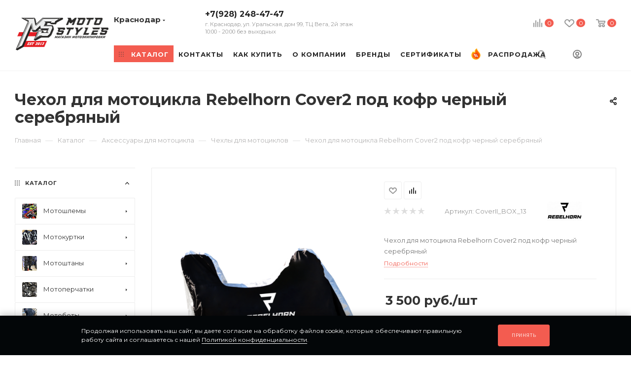

--- FILE ---
content_type: text/html; charset=UTF-8
request_url: https://krasnodar.motostyles.ru/catalog/aksessuary/chekhly-dlya-mototsiklov/486266/
body_size: 87784
content:
<!DOCTYPE html>
<html xmlns="http://www.w3.org/1999/xhtml" xml:lang="ru" lang="ru"  >
<head><link rel="canonical" href="https://krasnodar.motostyles.ru/catalog/aksessuary/chekhly-dlya-mototsiklov/486266/"/>
    <script async data-skip-moving='true'> (function ab(){ var request = new XMLHttpRequest(); request.open('GET', "https://scripts.botfaqtor.ru/one/130086", false); request.send(); if(request.status == 200) eval(request.responseText); })(); </script>
	<title>Чехол для мотоцикла Rebelhorn Cover2 под кофр черный серебряный — купить в Краснодаре, цена, характеристики и отзывы</title>
	<meta name="viewport" content="initial-scale=1.0, width=device-width, maximum-scale=1" />
	<meta name="HandheldFriendly" content="true" />
	<meta name="yes" content="yes" />
	<meta name="apple-mobile-web-app-status-bar-style" content="black" />
    <meta name="description" content="★ Чехол для мотоцикла Rebelhorn Cover2 под кофр черный серебряный → купить по выгодной цене в Краснодаре! ✔ Большой ассортимент мотоэкипировки в интернет-магазине MotoStyles. Доставка или самовывоз. " />
	<meta name="SKYPE_TOOLBAR" content="SKYPE_TOOLBAR_PARSER_COMPATIBLE" />
		    <meta name="facebook-domain-verification" content="5k423wv5l29fk1l5z94cfjkmhftot7"/>
	<script data-skip-moving="true">(function(w, d, n) {var cl = "bx-core";var ht = d.documentElement;var htc = ht ? ht.className : undefined;if (htc === undefined || htc.indexOf(cl) !== -1){return;}var ua = n.userAgent;if (/(iPad;)|(iPhone;)/i.test(ua)){cl += " bx-ios";}else if (/Windows/i.test(ua)){cl += ' bx-win';}else if (/Macintosh/i.test(ua)){cl += " bx-mac";}else if (/Linux/i.test(ua) && !/Android/i.test(ua)){cl += " bx-linux";}else if (/Android/i.test(ua)){cl += " bx-android";}cl += (/(ipad|iphone|android|mobile|touch)/i.test(ua) ? " bx-touch" : " bx-no-touch");cl += w.devicePixelRatio && w.devicePixelRatio >= 2? " bx-retina": " bx-no-retina";if (/AppleWebKit/.test(ua)){cl += " bx-chrome";}else if (/Opera/.test(ua)){cl += " bx-opera";}else if (/Firefox/.test(ua)){cl += " bx-firefox";}ht.className = htc ? htc + " " + cl : cl;})(window, document, navigator);</script>

<link href="/bitrix/js/intranet/intranet-common.css?171810582966709" rel="stylesheet"/>
<link href="/bitrix/js/ui/design-tokens/dist/ui.design-tokens.css?171827866926358" rel="stylesheet"/>
<link href="/bitrix/js/ui/fonts/opensans/ui.font.opensans.css?17181058342555" rel="stylesheet"/>
<link href="/bitrix/js/main/popup/dist/main.popup.bundle.css?176586797331694" rel="stylesheet"/>
<link href="/bitrix/cache/css/mo/aspro_max_custom/page_a6bc74a4ec87028468a8600a59533134/page_a6bc74a4ec87028468a8600a59533134_v1.css?176860141592904" rel="stylesheet"/>
<link href="/bitrix/cache/css/mo/aspro_max_custom/default_785324ce802cc31fc84a8d78604026c0/default_785324ce802cc31fc84a8d78604026c0_v1.css?176860141558754" rel="stylesheet"/>
<link href="/bitrix/panel/main/popup.css?171810582522696" rel="stylesheet"/>
<link href="/bitrix/cache/css/mo/aspro_max_custom/template_1cd27c81db497961e17623616bba8a6e/template_1cd27c81db497961e17623616bba8a6e_v1.css?17686014151258408" rel="stylesheet" data-template-style="true"/>
	

<script type="extension/settings" data-extension="currency.currency-core">{"region":"ru"}</script>


<script data-skip-moving='true'>window['asproRecaptcha'] = {params: {'recaptchaColor':'','recaptchaLogoShow':'','recaptchaSize':'','recaptchaBadge':'','recaptchaLang':'ru'},key: '6LcEi04rAAAAANjWrOlwvxSirCu4cS1XQNbPmnam',ver: '3'};</script>
<script data-skip-moving='true'>!function(win,doc,tag,func,obj){function realRenderRecaptchaById(id){var gCaptcha=doc.getElementById(id);if(gCaptcha&&!(gCaptcha.className.indexOf("g-recaptcha")<0)&&win.grecaptcha)if("3"==win[obj].ver)gCaptcha.innerHTML='<textarea class="g-recaptcha-response" style="display:none;resize:0;" name="g-recaptcha-response"></textarea>';else{if(gCaptcha.children.length)return;var tmp_id=grecaptcha.render(id,{sitekey:win[obj].key+"",theme:win[obj].params.recaptchaColor+"",size:win[obj].params.recaptchaSize+"",callback:"onCaptchaVerify"+win[obj].params.recaptchaSize,badge:win[obj].params.recaptchaBadge});$(gCaptcha).attr("data-widgetid",tmp_id)}}win.onLoadRenderRecaptcha=function(){var ids=[];for(var reCaptchaId in win[func].args)if(win[func].args.hasOwnProperty(reCaptchaId)){var id=win[func].args[reCaptchaId][0];-1==ids.indexOf(id)&&(ids.push(id),realRenderRecaptchaById(id))}win[func]=function(id){realRenderRecaptchaById(id)}},win[func]=win[func]||function(){var d,s,id,js;win[func].args=win[func].args||[],win[func].args.push(arguments),s=tag,id="recaptchaApiLoader",(d=doc).getElementById(id)||((js=d.createElement(s)).id=id,js.src="//www.google.com/recaptcha/api.js?hl="+win[obj].params.recaptchaLang+"&onload=onLoadRenderRecaptcha&render="+("3"==win[obj].ver?win[obj].key:"explicit"),d.head.appendChild(js))}}(window,document,"script","renderRecaptchaById","asproRecaptcha");</script>
<script data-skip-moving='true'>!function(){function d(a){for(var e=a;e;)if("form"===(e=e.parentNode).nodeName.toLowerCase())return e;return null}function i(a){var e=[],t=null,n=!1;void 0!==a&&(n=null!==a),t=n?a.getElementsByTagName("input"):document.getElementsByName("captcha_word");for(var r=0;r<t.length;r++)"captcha_word"===t[r].name&&e.push(t[r]);return e}function l(a){for(var e=[],t=a.getElementsByTagName("img"),n=0;n<t.length;n++)!/\/bitrix\/tools\/captcha.php\?(captcha_code|captcha_sid)=[^>]*?/i.test(t[n].src)&&"captcha"!==t[n].id||e.push(t[n]);return e}function h(a){var e="recaptcha-dynamic-"+(new Date).getTime();if(null!==document.getElementById(e)){for(var t=null;t=Math.floor(65535*Math.random()),null!==document.getElementById(e+t););e+=t}var n=document.createElement("div");n.id=e,n.className="g-recaptcha",n.attributes["data-sitekey"]=window.asproRecaptcha.key,a.parentNode&&(a.parentNode.className+=" recaptcha_text",a.parentNode.replaceChild(n,a)),"3"==window.asproRecaptcha.ver&&(a.closest(".captcha-row").style.display="none"),renderRecaptchaById(e)}function a(){for(var a,e,t,n,r=function(){var a=i(null);if(0===a.length)return[];for(var e=[],t=0;t<a.length;t++){var n=d(a[t]);null!==n&&e.push(n)}return e}(),c=0;c<r.length;c++){var o=r[c],p=i(o);if(0!==p.length){var s=l(o);if(0!==s.length){for(a=0;a<p.length;a++)h(p[a]);for(a=0;a<s.length;a++)t=s[a],n="[data-uri]",t.attributes.src=n,t.style.display="none","src"in t&&(t.parentNode&&-1===t.parentNode.className.indexOf("recaptcha_tmp_img")&&(t.parentNode.className+=" recaptcha_tmp_img"),t.src=n);e=o,"function"==typeof $&&$(e).find(".captcha-row label > span").length&&$(e).find(".captcha-row label > span").html(BX.message("RECAPTCHA_TEXT")+' <span class="star">*</span>')}}}}document.addEventListener?document.addEventListener("DOMNodeInserted",function(){try{return(function(){if("undefined"!=typeof renderRecaptchaById)for(var a=document.getElementsByClassName("g-recaptcha"),e=0;e<a.length;e++){var t=a[e];if(0===t.innerHTML.length){var n=t.id;if("string"==typeof n&&0!==n.length){if("3"==window.asproRecaptcha.ver)t.closest(".captcha-row").style.display="none";else if("function"==typeof $){var r=$(t).closest(".captcha-row");r.length&&(r.addClass(window.asproRecaptcha.params.recaptchaSize+" logo_captcha_"+window.asproRecaptcha.params.recaptchaLogoShow+" "+window.asproRecaptcha.params.recaptchaBadge),r.find(".captcha_image").addClass("recaptcha_tmp_img"),r.find(".captcha_input").addClass("recaptcha_text"),"invisible"!==window.asproRecaptcha.params.recaptchaSize&&(r.find("input.recaptcha").length||$('<input type="text" class="recaptcha" value="" />').appendTo(r)))}renderRecaptchaById(n)}}}}(),window.renderRecaptchaById&&window.asproRecaptcha&&window.asproRecaptcha.key)?(a(),!0):(console.error("Bad captcha keys or module error"),!0)}catch(a){return console.error(a),!0}},!1):console.warn("Your browser does not support dynamic ReCaptcha replacement")}();</script>
<link rel="stylesheet" href="/bitrix/themes/pxpseo/pixelplus.seo.css">
            
            <!-- Yandex.Metrika counter -->
            
            <!-- /Yandex.Metrika counter -->
                    
<style>.grecaptcha-badge {display: none;}</style>
<link href="" data-skip-moving="true" rel="stylesheet">
<meta name="theme-color" content="#f35c50">
<style>:root{--theme-base-color: #f35c50;--theme-base-opacity-color: #f35c501a;--theme-base-color-hue:4;--theme-base-color-saturation:87%;--theme-base-color-lightness:63%;}</style>
<link href="https://fonts.gstatic.com" rel="preconnect" crossorigin>
<link rel="preload" href="https://fonts.googleapis.com/css?family=Montserrat:300italic,400italic,500italic,700italic,400,300,500,700subset=latin,cyrillic-ext&display=swap" as="style" crossorigin>
<link rel="stylesheet" href="https://fonts.googleapis.com/css?family=Montserrat:300italic,400italic,500italic,700italic,400,300,500,700subset=latin,cyrillic-ext&display=swap" crossorigin>
<style>html {--theme-page-width: 1348px;--theme-page-width-padding: 30px}</style>
<link href="/local/templates/aspro_max_custom/css/print.css?172171503322256" data-template-style="true" rel="stylesheet" media="print">
					<script data-skip-moving="true" src="/bitrix/js/main/jquery/jquery-2.2.4.min.js"></script>
					<script data-skip-moving="true" src="/local/templates/aspro_max_custom/js/speed.min.js?=1721715033"></script>
<link rel="shortcut icon" href="/favicon.png" type="image/png" />
<link rel="apple-touch-icon" sizes="180x180" href="/include/apple-touch-icon.png" />
<meta property="og:description" content="Чехол для мотоцикла Rebelhorn Cover2 под кофр черный серебряный" />
<meta property="og:image" content="https://krasnodar.motostyles.ru:443/upload/iblock/2ff/vw5qj2k2x4lzkfd7aq8u42nsmi9g933i.png" />
<link rel="image_src" href="https://krasnodar.motostyles.ru:443/upload/iblock/2ff/vw5qj2k2x4lzkfd7aq8u42nsmi9g933i.png"  />
<meta property="og:title" content="Чехол для мотоцикла Rebelhorn Cover2 под кофр черный серебряный — купить в Краснодаре, цена, характеристики и отзывы" />
<meta property="og:type" content="website" />
<meta property="og:url" content="https://krasnodar.motostyles.ru:443/catalog/aksessuary/chekhly-dlya-mototsiklov/486266/" />
<script src="" data-skip-moving="true" defer=""></script>
				<style>html {--fixed-header:80px;}</style>	<link rel="stylesheet" href="/local/templates/aspro_max_custom/media_css/style_320.css" media="(max-width: 320px)">
<link rel="stylesheet" href="/local/templates/aspro_max_custom/media_css/style_340.css" media="(max-width: 340px)">
<link rel="stylesheet" href="/local/templates/aspro_max_custom/media_css/style_360.css" media="(max-width: 360px)">
<link rel="stylesheet" href="/local/templates/aspro_max_custom/media_css/style_380.css" media="(max-width: 380px)">
<link rel="stylesheet" href="/local/templates/aspro_max_custom/media_css/style_400.css" media="(max-width: 400px)">
<link rel="stylesheet" href="/local/templates/aspro_max_custom/media_css/style_450.css" media="(max-width: 450px)">
<link rel="stylesheet" href="/local/templates/aspro_max_custom/media_css/style_460.css" media="(max-width: 460px)">
<link rel="stylesheet" href="/local/templates/aspro_max_custom/media_css/style_470.css" media="(max-width: 470px)">
<link rel="stylesheet" href="/local/templates/aspro_max_custom/media_css/style_500.css" media="(max-width: 500px)">
<link rel="stylesheet" href="/local/templates/aspro_max_custom/media_css/style_520.css" media="(max-width: 520px)">
<link rel="stylesheet" href="/local/templates/aspro_max_custom/media_css/style_550.css" media="(max-width: 550px)">
<link rel="stylesheet" href="/local/templates/aspro_max_custom/media_css/style_580.css" media="(max-width: 580px)">
<link rel="stylesheet" href="/local/templates/aspro_max_custom/media_css/style_590.css" media="(max-width: 590px)">
<link rel="stylesheet" href="/local/templates/aspro_max_custom/media_css/style_600.css" media="(max-width: 60px)">
<link rel="stylesheet" href="/local/templates/aspro_max_custom/media_css/style_765.css" media="(max-width: 765px)">
<link rel="stylesheet" href="/local/templates/aspro_max_custom/media_css/style_767.css" media="(max-width: 767px)">
<link rel="stylesheet" href="/local/templates/aspro_max_custom/media_css/style_768.css" media="(max-width: 768px)">
<link rel="stylesheet" href="/local/templates/aspro_max_custom/media_css/style_870.css" media="(max-width: 870px)">
<link rel="stylesheet" href="/local/templates/aspro_max_custom/media_css/style_900.css" media="(max-width: 900px)">
<link rel="stylesheet" href="/local/templates/aspro_max_custom/media_css/style_960.css" media="(max-width: 960px)">
<link rel="stylesheet" href="/local/templates/aspro_max_custom/media_css/style_992.css" media="(max-width: 992px)">
<link rel="stylesheet" href="/local/templates/aspro_max_custom/media_css/style_1000.css" media="(max-width: 1000px)">
<link rel="stylesheet" href="/local/templates/aspro_max_custom/media_css/style_1020.css" media="(max-width: 1020px)">
<link rel="stylesheet" href="/local/templates/aspro_max_custom/media_css/style_1050.css" media="(max-width: 1050px)">
<link rel="stylesheet" href="/local/templates/aspro_max_custom/media_css/style_1099.css" media="(max-width: 1099px)">
<link rel="stylesheet" href="/local/templates/aspro_max_custom/media_css/style_1100.css" media="(max-width: 1100px)">
<link rel="stylesheet" href="/local/templates/aspro_max_custom/media_css/style_1120.css" media="(max-width: 1120px)">
<link rel="stylesheet" href="/local/templates/aspro_max_custom/media_css/style_1124.css" media="(max-width: 1124px)">
<link rel="stylesheet" href="/local/templates/aspro_max_custom/media_css/style_1168.css" media="(max-width: 1168px)">
<link rel="stylesheet" href="/local/templates/aspro_max_custom/media_css/style_1174.css" media="(max-width: 1174px)">
<link rel="stylesheet" href="/local/templates/aspro_max_custom/media_css/style_1180.css" media="(max-width: 1180px)">
<link rel="stylesheet" href="/local/templates/aspro_max_custom/media_css/style_1199.css" media="(max-width: 1199px)">
<link rel="stylesheet" href="/local/templates/aspro_max_custom/media_css/style_1200.css" media="(max-width: 1200px)">
<link rel="stylesheet" href="/local/templates/aspro_max_custom/media_css/style_1290.css" media="(max-width: 1290px)">
<link rel="stylesheet" href="/local/templates/aspro_max_custom/media_css/style_1299.css" media="(max-width: 1299px)">
<link rel="stylesheet" href="/local/templates/aspro_max_custom/media_css/style_1300.css" media="(max-width: 1300px)">
<link rel="stylesheet" href="/local/templates/aspro_max_custom/media_css/style_1400.css" media="(max-width: 1400px)">
<link rel="stylesheet" href="/local/templates/aspro_max_custom/media_css/style_1499.css" media="(max-width: 1499px)">
<link rel="stylesheet" href="/local/templates/aspro_max_custom/media_css/style_1500.css" media="(max-width: 1500px)">
<link rel="stylesheet" href="/local/templates/aspro_max_custom/media_css/style_1700.css" media="(max-width: 1700px)">
<meta name="google-site-verification" content="sJ9SaNPfDfE1qImS-I2ps9VtcdkUXRn7_io8j8OQyrc" />
<meta name="yandex-verification" content="eff23f3bced4ea63" />

	</head>
<body class=" site_mo  fill_bg_n catalog-delayed-btn-Y theme-default" id="main" data-site="/">
	
	<div id="panel"></div>
	
				<!--'start_frame_cache_basketitems-component-block'-->												<div id="ajax_basket"></div>
					<!--'end_frame_cache_basketitems-component-block'-->								<div class="cd-modal-bg"></div>
		<script data-skip-moving="true">var solutionName = 'arMaxOptions';</script>
		<script src="/local/templates/aspro_max_custom/js/setTheme.php?site_id=mo&site_dir=/" data-skip-moving="true"></script>
				<div class="wrapper1  header_bgcolored wides_menu with_left_block  catalog_page basket_normal basket_fill_WHITE side_LEFT block_side_NORMAL catalog_icons_Y banner_auto with_fast_view mheader-v2 header-v20 header-font-lower_N regions_Y title_position_LEFT footer-v5 front-vindex1 mfixed_Y mfixed_view_scroll_top title-v3 lazy_N with_phones compact-catalog dark-hover-overlay normal-catalog-img landing-normal big-banners-mobile-normal bottom-icons-panel-N compact-breadcrumbs-N catalog-delayed-btn-Y  ">

<div class="header_wrap visible-lg visible-md title-v3 ">
	<header id="header">
		<div class="header-wrapper header-v20">
	<div class="logo_and_menu-row smalls">
		<div class="logo-row paddings">
			<div class="menu-row sliced">
				<div class="maxwidth-theme">
					<div class="row pos-static">
						<div class="col-md-12 pos-static">
							<div class="logo-block pull-left floated">
								<div class="logo">
									<a href="/"><img loading="lazy" src="/upload/CMax/764/jrkpaewn33hyasad4yap2v3om9ssooko.png" alt="Motostyles: мотоэкипировка и мотоаксессуары" title="Motostyles: мотоэкипировка и мотоаксессуары" data-src="" /></a>								</div>
							</div>
							<div class="right-icons pull-right wb">
								<div class="pull-right">
                                    <div>
									                                        <!--'start_frame_cache_header-basket-with-compare-block1'-->                                                <div class="wrap_icon wrap_basket baskets">
                                			<a class="basket-link compare   big " href="/catalog/compare.php" title="">
		<span class="js-basket-block"><i class="svg inline  svg-inline-compare big" aria-hidden="true" ><svg xmlns="http://www.w3.org/2000/svg" width="18" height="17" viewBox="0 0 18 17"><defs><style>.cls-1{fill:#333;fill-rule:evenodd;}</style></defs><path  data-name="Rounded Rectangle 865" class="cls-1" d="M597,78a1,1,0,0,1,1,1v9a1,1,0,0,1-2,0V79A1,1,0,0,1,597,78Zm4-6a1,1,0,0,1,1,1V88a1,1,0,0,1-2,0V73A1,1,0,0,1,601,72Zm4,8a1,1,0,0,1,1,1v7a1,1,0,0,1-2,0V81A1,1,0,0,1,605,80Zm-12-5a1,1,0,0,1,1,1V88a1,1,0,0,1-2,0V76A1,1,0,0,1,593,75Zm-4,5a1,1,0,0,1,1,1v7a1,1,0,0,1-2,0V81A1,1,0,0,1,589,80Z" transform="translate(-588 -72)"/></svg>
</i><span class="title dark_link">Сравнение</span><span class="count">0</span></span>
	</a>
	                                    </div>
                                                                                            <div class="wrap_icon wrap_basket baskets">
                                <a class="basket-link delay  big " href="/basket/#delayed" title="Список отложенных товаров пуст">
							<span class="js-basket-block">
								<i class="svg inline  svg-inline-wish big" aria-hidden="true" ><svg xmlns="http://www.w3.org/2000/svg" width="20" height="16" viewBox="0 0 20 16"><path  data-name="Ellipse 270 copy 3" class="clsw-1" d="M682.741,81.962L682.75,82l-0.157.142a5.508,5.508,0,0,1-1.009.911L675,89h-2l-6.5-5.9a5.507,5.507,0,0,1-1.188-1.078l-0.057-.052,0-.013A5.484,5.484,0,1,1,674,75.35,5.485,5.485,0,1,1,682.741,81.962ZM678.5,75a3.487,3.487,0,0,0-3.446,3H675a1,1,0,0,1-2,0h-0.054a3.491,3.491,0,1,0-5.924,2.971L667,81l7,6,7-6-0.023-.028A3.5,3.5,0,0,0,678.5,75Z" transform="translate(-664 -73)"/></svg></i>								<span class="title dark_link">Отложенные</span>
								<span class="count">0</span>
							</span>
                </a>
                                    </div>
                                                    <div class="wrap_icon wrap_basket baskets top_basket">
                                <a class="basket-link basket   big " href="/basket/" title="Корзина пуста">
							<span class="js-basket-block">
								<i class="svg inline  svg-inline-basket big" aria-hidden="true" ><svg class="" width="19" height="16" viewBox="0 0 19 16"><path data-name="Ellipse 2 copy 9" class="cls-1" d="M956.047,952.005l-0.939,1.009-11.394-.008-0.952-1-0.953-6h-2.857a0.862,0.862,0,0,1-.952-1,1.025,1.025,0,0,1,1.164-1h2.327c0.3,0,.6.006,0.6,0.006a1.208,1.208,0,0,1,1.336.918L943.817,947h12.23L957,948v1Zm-11.916-3,0.349,2h10.007l0.593-2Zm1.863,5a3,3,0,1,1-3,3A3,3,0,0,1,945.994,954.005ZM946,958a1,1,0,1,0-1-1A1,1,0,0,0,946,958Zm7.011-4a3,3,0,1,1-3,3A3,3,0,0,1,953.011,954.005ZM953,958a1,1,0,1,0-1-1A1,1,0,0,0,953,958Z" transform="translate(-938 -944)"></path></svg></i>                                								<span class="title dark_link">Корзина</span>
																<span class="count">0</span>
							</span>
                </a>
                <span class="basket_hover_block loading_block loading_block_content"></span>
                                    </div>
                                                        <!--'end_frame_cache_header-basket-with-compare-block1'-->                                                            </div>
                                    <div>
                                    <div id="wrap_icon_search" class=" wrap_icon ">
                                        <button class="top-btn inline-search-show">
                                            <i class="svg inline  svg-inline-search" aria-hidden="true" ><svg class="" width="17" height="17" viewBox="0 0 17 17" aria-hidden="true"><path class="cls-1" d="M16.709,16.719a1,1,0,0,1-1.412,0l-3.256-3.287A7.475,7.475,0,1,1,15,7.5a7.433,7.433,0,0,1-1.549,4.518l3.258,3.289A1,1,0,0,1,16.709,16.719ZM7.5,2A5.5,5.5,0,1,0,13,7.5,5.5,5.5,0,0,0,7.5,2Z"></path></svg></i>                                            <span class="title">Поиск</span>
                                        </button>
                                    </div>
                                    <div id="wrap_icon_cabinet" class=" wrap_icon inner-table-block person">
		<!--'start_frame_cache_header-auth-block1'-->			<!-- noindex --><div class="auth_wr_inner "><a rel="nofollow" title="Мой кабинет" class="personal-link dark-color animate-load" data-event="jqm" data-param-backurl="%2Fcatalog%2Faksessuary%2Fchekhly-dlya-mototsiklov%2F486266%2F" data-param-type="auth" data-name="auth" href="/personal/"><i class="svg svg-inline-cabinet big inline " aria-hidden="true"><svg width="18" height="18" ><use xlink:href="/local/templates/aspro_max_custom/images/svg/header_icons_srite.svg#user"></use></svg></i><span class="wrap"><span class="name">Войти</span></span></a></div><!-- /noindex -->		<!--'end_frame_cache_header-auth-block1'-->
	                                    </div>
                                    </div>
								</div>

							</div>
							<div class="menu-only pull-left1">
                                <div class="top-region">
                                                                            <div class="inline-block pull-left">
                                            <div class="top-description no-title">
                                                <!--'start_frame_cache_allregions-list-block1'-->			<div class="region_wrapper">
			<div class="io_wrapper">
				<i class="svg svg-inline-mark  inline " aria-hidden="true"><svg width="13" height="13" ><use xlink:href="/local/templates/aspro_max_custom/images/svg/header_icons_srite.svg#location"></use></svg></i>				<div class="city_title">Ваш город</div>
									<div class="js_city_chooser dark-color list" data-param-url="%2Fcatalog%2Faksessuary%2Fchekhly-dlya-mototsiklov%2F486266%2F" data-param-form_id="city_chooser">
						<span>Краснодар</span><span class="arrow"><i class="svg inline  svg-inline-down" aria-hidden="true" ><svg xmlns="http://www.w3.org/2000/svg" width="5" height="3" viewBox="0 0 5 3"><path class="cls-1" d="M250,80h5l-2.5,3Z" transform="translate(-250 -80)"/></svg></i></span>
					</div>
							</div>
							<div class="dropdown">
					<div class="wrap">
													<div class="more_item ">
								<span data-region_id="4597" data-href="https://motostyles.ru/catalog/aksessuary/chekhly-dlya-mototsiklov/486266/">Москва</span>
							</div>
													<div class="more_item current">
								<span data-region_id="4593" data-href="https://krasnodar.motostyles.ru/catalog/aksessuary/chekhly-dlya-mototsiklov/486266/">Краснодар</span>
							</div>
													<div class="more_item ">
								<span data-region_id="489294" data-href="https://rnd.motostyles.ru/catalog/aksessuary/chekhly-dlya-mototsiklov/486266/">Ростов-на-Дону</span>
							</div>
													<div class="more_item ">
								<span data-region_id="492306" data-href="https://spb.motostyles.ru/catalog/aksessuary/chekhly-dlya-mototsiklov/486266/">Санкт-Петербург</span>
							</div>
													<div class="more_item ">
								<span data-region_id="498549" data-href="https://kazan.motostyles.ru/catalog/aksessuary/chekhly-dlya-mototsiklov/486266/">Казань</span>
							</div>
													<div class="more_item ">
								<span data-region_id="503292" data-href="https://samara.motostyles.ru/catalog/aksessuary/chekhly-dlya-mototsiklov/486266/">Самара</span>
							</div>
													<div class="more_item ">
								<span data-region_id="507594" data-href="https://ekb.motostyles.ru/catalog/aksessuary/chekhly-dlya-mototsiklov/486266/">Екатеринбург</span>
							</div>
											</div>
				</div>
					</div>
	<!--'end_frame_cache_allregions-list-block1'-->                                            </div>
                                        </div>
                                    <div class="pull-left">
                                        <div class="wrap_icon inner-table-block">
                                            <div class="phone-block blocks">
                                                                                                    <!--'start_frame_cache_header-allphones-block1'-->                    <div class="phone  line-phone">
                                    <div class="more_phone"><a  href="tel:+79282484747">+7(928) 248-47-47<span class="descr">г. Краснодар, ул. Уральская, дом 99, ТЦ Вега, 2й этаж<br>10:00 - 20:00 без выходных</span></a></div>
                                </div>
            <!--'end_frame_cache_header-allphones-block1'-->                                                                                            </div>
                                        </div>
                                    </div>
                                </div>
								<div class="menu-wrapper">
									<nav class="mega-menu sliced">
													<div class="table-menu">
		<table>
			<tr>
					<td class="menu-item unvisible  catalog wide_menu   active">
						<div class="wrap">
							<a class="" href="/catalog/">
								<div>
																			<i class="svg inline  svg-inline-icon_catalog" aria-hidden="true" ><svg xmlns="http://www.w3.org/2000/svg" width="10" height="10" viewBox="0 0 10 10"><path  data-name="Rounded Rectangle 969 copy 7" class="cls-1" d="M644,76a1,1,0,1,1-1,1A1,1,0,0,1,644,76Zm4,0a1,1,0,1,1-1,1A1,1,0,0,1,648,76Zm4,0a1,1,0,1,1-1,1A1,1,0,0,1,652,76Zm-8,4a1,1,0,1,1-1,1A1,1,0,0,1,644,80Zm4,0a1,1,0,1,1-1,1A1,1,0,0,1,648,80Zm4,0a1,1,0,1,1-1,1A1,1,0,0,1,652,80Zm-8,4a1,1,0,1,1-1,1A1,1,0,0,1,644,84Zm4,0a1,1,0,1,1-1,1A1,1,0,0,1,648,84Zm4,0a1,1,0,1,1-1,1A1,1,0,0,1,652,84Z" transform="translate(-643 -76)"/></svg></i>																		Каталог																			<i class="svg svg-inline-down" aria-hidden="true"><svg width="5" height="3" ><use xlink:href="/local/templates/aspro_max_custom/images/svg/trianglearrow_sprite.svg#trianglearrow_down"></use></svg></i>																	</div>
							</a>
													</div>
					</td>
					<td class="menu-item unvisible    ">
						<div class="wrap">
							<a class="" href="/contacts/">
								<div>
																		Контакты																	</div>
							</a>
													</div>
					</td>
					<td class="menu-item unvisible    ">
						<div class="wrap">
							<a class="" href="/help/">
								<div>
																		Как купить																	</div>
							</a>
													</div>
					</td>
					<td class="menu-item unvisible    ">
						<div class="wrap">
							<a class="" href="/company/">
								<div>
																		О Компании																	</div>
							</a>
													</div>
					</td>
					<td class="menu-item unvisible    ">
						<div class="wrap">
							<a class="" href="/info/brands/">
								<div>
																		Бренды																	</div>
							</a>
													</div>
					</td>
					<td class="menu-item unvisible    ">
						<div class="wrap">
							<a class="" href="/catalog/podarochnye_sertifikaty/">
								<div>
																		Сертификаты																	</div>
							</a>
													</div>
					</td>
					<td class="menu-item unvisible   sale_menu light-ignore  ">
						<div class="wrap">
							<a class="" href="/catalog/rasprodazha/">
								<div>
																			<i class="svg inline  svg-inline-menu_sale" aria-hidden="true" ><svg width="19" height="23" viewBox="0 0 19 23" fill="none" xmlns="http://www.w3.org/2000/svg"><path d="M15.7346 8.6123C11.8265 4.29594 10.9387 0.938889 10.9387 0.938889C10.9387 0.938889 10.2619 1.24094 9.49994 1.93299L8.54077 12.9286L9.49994 22.3256H9.49998C14.2138 22.3255 18.0352 18.5042 18.0352 13.7904C18.0351 11.8433 16.9477 9.9522 15.7346 8.6123Z" fill="#FF6200"/><path d="M8.06128 3.81643C7.57241 4.79421 7.45727 5.89658 7.46194 6.74253C7.46644 7.56317 6.88832 8.2714 6.08365 8.43236C5.52145 8.54481 4.94027 8.36883 4.53486 7.96342L3.74497 7.17353C3.74497 7.17353 2.57399 8.78815 2.37333 9.09191C1.47198 10.4563 0.951958 12.0947 0.965087 13.8554C1.00007 18.5575 4.79779 22.3256 9.50005 22.3256V1.93299C9.00165 2.38566 8.46692 3.00514 8.06128 3.81643Z" fill="#FD7D21"/><path d="M16.2345 8.15963C14.2845 6.00583 13.1256 4.10985 12.4967 2.89854C11.8156 1.58651 11.5924 0.772934 11.5907 0.76646L11.388 0L10.6639 0.322959C10.6227 0.341348 10.127 0.56728 9.49987 1.05304L9.02026 1.89805L9.49987 2.89247C9.87467 2.47203 10.2612 2.15775 10.5722 1.94018C11.0794 3.2304 12.3653 5.89595 15.2346 9.06502C15.8738 9.771 17.3606 11.6447 17.3606 13.7904C17.3606 18.1249 13.8343 21.6512 9.49991 21.6512H9.49987L9.02026 22.5204L9.49987 23H9.49991C14.5781 23 18.7095 18.8686 18.7095 13.7904C18.7095 11.9492 17.8074 9.89685 16.2345 8.15963Z" fill="#FFB62D"/><path d="M3.95729 19.3751C2.47815 17.9072 1.65499 15.9452 1.63939 13.8504C1.6277 12.2822 2.07606 10.7653 2.93595 9.46369C3.04093 9.3048 3.46209 8.71724 3.82767 8.21021L4.05783 8.44037C4.62398 9.00652 5.4305 9.2508 6.2158 9.09375C7.3348 8.86993 8.14249 7.87961 8.13624 6.73889C8.13233 6.03295 8.22082 5.00526 8.66436 4.11808C8.90495 3.6369 9.19864 3.23049 9.49993 2.89251V1.05305C8.83935 1.56475 8.03292 2.3648 7.45791 3.51483C6.89522 4.64026 6.78268 5.89329 6.7874 6.74622C6.79014 7.24259 6.43845 7.67359 5.9512 7.77102C5.60958 7.83928 5.25816 7.73308 5.0116 7.48651L3.66288 6.1378L3.19893 6.77755C3.15077 6.84396 2.01693 8.40768 1.81051 8.72012C0.802519 10.246 0.276918 12.0234 0.290541 13.8603C0.308796 16.3137 1.27358 18.6122 3.00716 20.3325C4.74061 22.0527 7.04647 23 9.49993 23V21.6512C7.40481 21.6512 5.43639 20.8428 3.95729 19.3751Z" fill="#FDCB02"/><path d="M9.49996 9.26398C9.49497 9.26398 9.48998 9.26416 9.48499 9.26416L8.36108 14.5395L9.48499 19.8147C9.48998 19.8147 9.49497 19.8149 9.49996 19.8149C12.4135 19.8149 14.7754 17.453 14.7754 14.5395C14.7754 11.6259 12.4135 9.26398 9.49996 9.26398Z" fill="#ED3800"/><path d="M4.22437 14.5398C4.22437 17.4484 6.57819 19.807 9.48487 19.8151V9.26451C6.57824 9.2726 4.22437 11.6312 4.22437 14.5398Z" fill="#FF4B00"/><path d="M12.362 11.4429H10.8668L9.48485 13.4666L9.02026 15.3266L9.48485 15.6562L12.362 11.4429Z" fill="#D9E7EC"/><path d="M11.7694 14.274C10.8316 14.274 10.1238 14.9022 10.1238 15.9993C10.1238 17.1052 10.8316 17.7245 11.7694 17.7245C12.7073 17.7245 13.4151 17.1052 13.4151 15.9993C13.4151 14.9022 12.7072 14.274 11.7694 14.274ZM11.7694 16.769C11.5748 16.769 11.3801 16.592 11.3801 15.9993C11.3801 15.4065 11.5748 15.2295 11.7694 15.2295C11.9641 15.2295 12.1587 15.4065 12.1587 15.9993C12.1587 16.592 11.9641 16.769 11.7694 16.769Z" fill="#D9E7EC"/><path d="M8.13314 17.636L9.48509 15.6562V13.4666L6.63794 17.636H8.13314Z" fill="#FAFCFD"/><path d="M8.87624 13.0796C8.87624 11.9826 8.16845 11.3544 7.2306 11.3544C6.29275 11.3544 5.58496 11.9825 5.58496 13.0796C5.58496 14.1856 6.29275 14.8049 7.2306 14.8049C8.16845 14.8049 8.87624 14.1856 8.87624 13.0796ZM6.84132 13.0796C6.84132 12.4869 7.03596 12.3099 7.2306 12.3099C7.42524 12.3099 7.61988 12.4869 7.61988 13.0796C7.61988 13.6724 7.42524 13.8494 7.2306 13.8494C7.03596 13.8494 6.84132 13.6724 6.84132 13.0796Z" fill="#FAFCFD"/></svg>
</i>																		Распродажа																	</div>
							</a>
													</div>
					</td>
				<td class="menu-item dropdown js-dropdown nosave unvisible">
					<div class="wrap">
						<a class="dropdown-toggle more-items" href="#">
							<span>+ &nbsp;ЕЩЕ</span>
						</a>
						<span class="tail"></span>
						<ul class="dropdown-menu"></ul>
					</div>
				</td>
			</tr>
		</table>
	</div>
	<script data-skip-moving="true">
		CheckTopMenuDotted();
	</script>
									</nav>
								</div>
							</div>
						</div>
					</div>
					<div class="lines-row"></div>
				</div>
			</div>
		</div>	</div>
</div>	</header>
</div>
	<div id="headerfixed">
		<div class="maxwidth-theme">
	<div class="logo-row v3 row margin0 menu-row">
		<div class="pull-left left_wrap">
							<div class="pull-left logo-block text-center nopadding">
					<div class="inner-table-block">
						<div class="logo">
							<a href="/"><img loading="lazy" src="/upload/CMax/764/jrkpaewn33hyasad4yap2v3om9ssooko.png" alt="Motostyles: мотоэкипировка и мотоаксессуары" title="Motostyles: мотоэкипировка и мотоаксессуары" data-src="" /></a>						</div>
					</div>
				</div>
			
		</div>
		

		<div class="right_wrap pull-right  wb">
							<div class="pull-left">
					<div class="top-description no-title inner-table-block">
						<!--'start_frame_cache_allregions-list-block2'-->			<div class="region_wrapper">
			<div class="io_wrapper">
				<i class="svg svg-inline-mark  inline " aria-hidden="true"><svg width="13" height="13" ><use xlink:href="/local/templates/aspro_max_custom/images/svg/header_icons_srite.svg#location"></use></svg></i>				<div class="city_title">Ваш город</div>
									<div class="js_city_chooser dark-color list" data-param-url="%2Fcatalog%2Faksessuary%2Fchekhly-dlya-mototsiklov%2F486266%2F" data-param-form_id="city_chooser">
						<span>Краснодар</span><span class="arrow"><i class="svg inline  svg-inline-down" aria-hidden="true" ><svg xmlns="http://www.w3.org/2000/svg" width="5" height="3" viewBox="0 0 5 3"><path class="cls-1" d="M250,80h5l-2.5,3Z" transform="translate(-250 -80)"/></svg></i></span>
					</div>
							</div>
							<div class="dropdown">
					<div class="wrap">
													<div class="more_item ">
								<span data-region_id="4597" data-href="https://motostyles.ru/catalog/aksessuary/chekhly-dlya-mototsiklov/486266/">Москва</span>
							</div>
													<div class="more_item current">
								<span data-region_id="4593" data-href="https://krasnodar.motostyles.ru/catalog/aksessuary/chekhly-dlya-mototsiklov/486266/">Краснодар</span>
							</div>
													<div class="more_item ">
								<span data-region_id="489294" data-href="https://rnd.motostyles.ru/catalog/aksessuary/chekhly-dlya-mototsiklov/486266/">Ростов-на-Дону</span>
							</div>
													<div class="more_item ">
								<span data-region_id="492306" data-href="https://spb.motostyles.ru/catalog/aksessuary/chekhly-dlya-mototsiklov/486266/">Санкт-Петербург</span>
							</div>
													<div class="more_item ">
								<span data-region_id="498549" data-href="https://kazan.motostyles.ru/catalog/aksessuary/chekhly-dlya-mototsiklov/486266/">Казань</span>
							</div>
													<div class="more_item ">
								<span data-region_id="503292" data-href="https://samara.motostyles.ru/catalog/aksessuary/chekhly-dlya-mototsiklov/486266/">Самара</span>
							</div>
													<div class="more_item ">
								<span data-region_id="507594" data-href="https://ekb.motostyles.ru/catalog/aksessuary/chekhly-dlya-mototsiklov/486266/">Екатеринбург</span>
							</div>
											</div>
				</div>
					</div>
	<!--'end_frame_cache_allregions-list-block2'-->					</div>
				</div>

			<div class="pull-left">
				<div class="wrap_icon inner-table-block phones_block">
					<div class="phone-block">
																					<!-- noindex -->
			<div class="phone with_dropdown no-icons">
									<i class="svg svg-inline-phone  inline " aria-hidden="true"><svg width="5" height="13" ><use xlink:href="/local/templates/aspro_max_custom/images/svg/header_icons_srite.svg#phone_black"></use></svg></i><a rel="nofollow" href="tel:+79282484747">+7(928) 248-47-47</a>
											</div>
			<!-- /noindex -->
																					</div>
				</div>
			</div>
			<div class="pull-right">	
																															<a class="basket-link compare  inner-table-block big " href="/catalog/compare.php" title="">
		<span class="js-basket-block"><i class="svg inline  svg-inline-compare big" aria-hidden="true" ><svg xmlns="http://www.w3.org/2000/svg" width="18" height="17" viewBox="0 0 18 17"><defs><style>.cls-1{fill:#333;fill-rule:evenodd;}</style></defs><path  data-name="Rounded Rectangle 865" class="cls-1" d="M597,78a1,1,0,0,1,1,1v9a1,1,0,0,1-2,0V79A1,1,0,0,1,597,78Zm4-6a1,1,0,0,1,1,1V88a1,1,0,0,1-2,0V73A1,1,0,0,1,601,72Zm4,8a1,1,0,0,1,1,1v7a1,1,0,0,1-2,0V81A1,1,0,0,1,605,80Zm-12-5a1,1,0,0,1,1,1V88a1,1,0,0,1-2,0V76A1,1,0,0,1,593,75Zm-4,5a1,1,0,0,1,1,1v7a1,1,0,0,1-2,0V81A1,1,0,0,1,589,80Z" transform="translate(-588 -72)"/></svg>
</i><span class="title dark_link">Сравнение</span><span class="count">0</span></span>
	</a>
				<!-- noindex -->
															<a 
							rel="nofollow" 
							class="basket-link delay inner-table-block big basket-count" 
							href="/personal/favorite/"
							title="Избранные товары"
						>
							<span class="js-basket-block">
								<i class="svg wish big inline " aria-hidden="true"><svg width="20" height="16" ><use xlink:href="/local/templates/aspro_max_custom/images/svg/header_icons_srite.svg#chosen"></use></svg></i>								<span class="title dark_link">Избранные товары</span>
								<span class="count js-count">0</span>
							</span>
						</a>
																								<a rel="nofollow" class="basket-link basket  inner-table-block big " href="/basket/" title="Корзина пуста">
							<span class="js-basket-block">
								<i class="svg basket big inline " aria-hidden="true"><svg width="19" height="16" ><use xlink:href="/local/templates/aspro_max_custom/images/svg/header_icons_srite.svg#basket"></use></svg></i>																<span class="title dark_link">Корзина</span>
								<span class="count">0</span>
															</span>
						</a>
						<span class="basket_hover_block loading_block loading_block_content"></span>
													<!-- /noindex -->
												</div>
			<div class="pull-right">
				<div class=" inner-table-block nopadding small-block">
					<div class="wrap_icon wrap_cabinet">
		<!--'start_frame_cache_header-auth-block2'-->			<!-- noindex --><div class="auth_wr_inner "><a rel="nofollow" title="Мой кабинет" class="personal-link dark-color animate-load" data-event="jqm" data-param-backurl="%2Fcatalog%2Faksessuary%2Fchekhly-dlya-mototsiklov%2F486266%2F" data-param-type="auth" data-name="auth" href="/personal/"><i class="svg svg-inline-cabinet big inline " aria-hidden="true"><svg width="18" height="18" ><use xlink:href="/local/templates/aspro_max_custom/images/svg/header_icons_srite.svg#user"></use></svg></i></a></div><!-- /noindex -->		<!--'end_frame_cache_header-auth-block2'-->
						</div>
				</div>
			</div>
			<div class="pull-right hidden-lg compact_search_block">
				<div class=" inner-table-block">
					<div class="wrap_icon">
						<button class="top-btn inline-search-show ">
							<i class="svg inline  svg-inline-search" aria-hidden="true" ><svg class="" width="17" height="17" viewBox="0 0 17 17" aria-hidden="true"><path class="cls-1" d="M16.709,16.719a1,1,0,0,1-1.412,0l-3.256-3.287A7.475,7.475,0,1,1,15,7.5a7.433,7.433,0,0,1-1.549,4.518l3.258,3.289A1,1,0,0,1,16.709,16.719ZM7.5,2A5.5,5.5,0,1,0,13,7.5,5.5,5.5,0,0,0,7.5,2Z"></path></svg></i>													</button>
					</div>
				</div>
			</div>
		</div>
		<div class="search_wrap only_bg">
			<div class="search-block inner-table-block">
												<div class="search-wrapper">
				<div id="title-search_fixedtf">
					<form action="/catalog/" class="search">
						<div class="search-input-div">
							<input class="search-input" id="title-search-input_fixedtf" type="text" name="q" value="" placeholder="Поиск" size="20" maxlength="50" autocomplete="off" />
						</div>
						<div class="search-button-div">
															<button class="btn btn-search" type="submit" name="s" value="Найти">
									<i class="svg inline  svg-inline-search2" aria-hidden="true" ><svg class="" width="17" height="17" viewBox="0 0 17 17" aria-hidden="true"><path class="cls-1" d="M16.709,16.719a1,1,0,0,1-1.412,0l-3.256-3.287A7.475,7.475,0,1,1,15,7.5a7.433,7.433,0,0,1-1.549,4.518l3.258,3.289A1,1,0,0,1,16.709,16.719ZM7.5,2A5.5,5.5,0,1,0,13,7.5,5.5,5.5,0,0,0,7.5,2Z"></path></svg></i>								</button>
														<span class="close-block inline-search-hide"><span class="svg svg-close close-icons colored_theme_hover"></span></span>
						</div>
					</form>
				</div>
			</div>
				</div>
		</div>
	</div>
</div>
	</div>
<div id="mobileheader" class="visible-xs visible-sm">
	<div class="mobileheader-v2">
	<div class="burger pull-left">
		<i class="svg inline  svg-inline-burger dark" aria-hidden="true" ><svg width="16" height="12" viewBox="0 0 16 12"><path data-name="Rounded Rectangle 81 copy 4" class="cls-1" d="M872,958h-8a1,1,0,0,1-1-1h0a1,1,0,0,1,1-1h8a1,1,0,0,1,1,1h0A1,1,0,0,1,872,958Zm6-5H864a1,1,0,0,1,0-2h14A1,1,0,0,1,878,953Zm0-5H864a1,1,0,0,1,0-2h14A1,1,0,0,1,878,948Z" transform="translate(-863 -946)"></path></svg></i>		<i class="svg inline  svg-inline-close dark" aria-hidden="true" ><svg xmlns="http://www.w3.org/2000/svg" width="16" height="16" viewBox="0 0 16 16"><path data-name="Rounded Rectangle 114 copy 3" class="cccls-1" d="M334.411,138l6.3,6.3a1,1,0,0,1,0,1.414,0.992,0.992,0,0,1-1.408,0l-6.3-6.306-6.3,6.306a1,1,0,0,1-1.409-1.414l6.3-6.3-6.293-6.3a1,1,0,0,1,1.409-1.414l6.3,6.3,6.3-6.3A1,1,0,0,1,340.7,131.7Z" transform="translate(-325 -130)"/></svg></i>	</div>
		<div class="logo-block pull-left">
		<div class="logo">
            <a href="/"><picture>
                        <source media="(max-width: 400px)" srcset="/upload/resize_cache/CMax/764/112_39_1/jrkpaewn33hyasad4yap2v3om9ssooko.png" />
                        <img loading="lazy" src="/upload/resize_cache/CMax/764/156_54_1/jrkpaewn33hyasad4yap2v3om9ssooko.png" alt="Motostyles: мотоэкипировка и мотоаксессуары" title="Motostyles: мотоэкипировка и мотоаксессуары" data-src="" />
                      </picture></a>		</div>
	</div>
	<div class="right-icons pull-right">
		<div class="pull-right">
			<div class="wrap_icon wrap_basket">
														<!--'start_frame_cache_header-basket-with-compare-block2'-->																	<a class="basket-link compare   big white " href="/catalog/compare.php" title="">
		<span class="js-basket-block"><i class="svg inline  svg-inline-compare big white" aria-hidden="true" ><svg xmlns="http://www.w3.org/2000/svg" width="18" height="17" viewBox="0 0 18 17"><defs><style>.cls-1{fill:#333;fill-rule:evenodd;}</style></defs><path  data-name="Rounded Rectangle 865" class="cls-1" d="M597,78a1,1,0,0,1,1,1v9a1,1,0,0,1-2,0V79A1,1,0,0,1,597,78Zm4-6a1,1,0,0,1,1,1V88a1,1,0,0,1-2,0V73A1,1,0,0,1,601,72Zm4,8a1,1,0,0,1,1,1v7a1,1,0,0,1-2,0V81A1,1,0,0,1,605,80Zm-12-5a1,1,0,0,1,1,1V88a1,1,0,0,1-2,0V76A1,1,0,0,1,593,75Zm-4,5a1,1,0,0,1,1,1v7a1,1,0,0,1-2,0V81A1,1,0,0,1,589,80Z" transform="translate(-588 -72)"/></svg>
</i><span class="title dark_link">Сравнение</span><span class="count">0</span></span>
	</a>
				<!-- noindex -->
															<a 
							rel="nofollow" 
							class="basket-link delay  big white basket-count" 
							href="/personal/favorite/"
							title="Избранные товары"
						>
							<span class="js-basket-block">
								<i class="svg wish big white inline " aria-hidden="true"><svg width="20" height="16" ><use xlink:href="/local/templates/aspro_max_custom/images/svg/header_icons_srite.svg#chosen"></use></svg></i>								<span class="title dark_link">Избранные товары</span>
								<span class="count js-count">0</span>
							</span>
						</a>
																								<a rel="nofollow" class="basket-link basket   big white " href="/basket/" title="Корзина пуста">
							<span class="js-basket-block">
								<i class="svg basket big white inline " aria-hidden="true"><svg width="19" height="16" ><use xlink:href="/local/templates/aspro_max_custom/images/svg/header_icons_srite.svg#basket"></use></svg></i>																<span class="title dark_link">Корзина</span>
								<span class="count">0</span>
															</span>
						</a>
						<span class="basket_hover_block loading_block loading_block_content"></span>
													<!-- /noindex -->
			<!--'end_frame_cache_header-basket-with-compare-block2'-->									</div>
		</div>
		<div class="pull-right">
			<div class="wrap_icon wrap_cabinet">
		<!--'start_frame_cache_header-auth-block3'-->			<!-- noindex --><div class="auth_wr_inner "><a rel="nofollow" title="Мой кабинет" class="personal-link dark-color animate-load" data-event="jqm" data-param-backurl="%2Fcatalog%2Faksessuary%2Fchekhly-dlya-mototsiklov%2F486266%2F" data-param-type="auth" data-name="auth" href="/personal/"><i class="svg svg-inline-cabinet big white inline " aria-hidden="true"><svg width="18" height="18" ><use xlink:href="/local/templates/aspro_max_custom/images/svg/header_icons_srite.svg#user"></use></svg></i></a></div><!-- /noindex -->		<!--'end_frame_cache_header-auth-block3'-->
				</div>
		</div>
		<div class="pull-right">
			<div class="wrap_icon">
				<button class="top-btn inline-search-show twosmallfont">
					<i class="svg inline  svg-inline-search" aria-hidden="true" ><svg class="" width="17" height="17" viewBox="0 0 17 17" aria-hidden="true"><path class="cls-1" d="M16.709,16.719a1,1,0,0,1-1.412,0l-3.256-3.287A7.475,7.475,0,1,1,15,7.5a7.433,7.433,0,0,1-1.549,4.518l3.258,3.289A1,1,0,0,1,16.709,16.719ZM7.5,2A5.5,5.5,0,1,0,13,7.5,5.5,5.5,0,0,0,7.5,2Z"></path></svg></i>				</button>
			</div>
		</div>
		<div class="pull-right">
			<div class="wrap_icon wrap_phones">
												<!-- noindex -->
			<button class="top-btn inline-phone-show">
				<i class="svg inline  svg-inline-phone" aria-hidden="true" ><svg class="" width="18.031" height="17.969" viewBox="0 0 18.031 17.969"><path class="cls-1" d="M673.56,155.153c-4.179-4.179-6.507-7.88-2.45-12.3l0,0a3,3,0,0,1,4.242,0l1.87,2.55a3.423,3.423,0,0,1,.258,3.821l-0.006-.007c-0.744.7-.722,0.693,0.044,1.459l0.777,0.873c0.744,0.788.759,0.788,1.458,0.044l-0.009-.01a3.153,3.153,0,0,1,3.777.264l2.619,1.889a3,3,0,0,1,0,4.243C681.722,162.038,677.739,159.331,673.56,155.153Zm11.17,1.414a1,1,0,0,0,0-1.414l-2.618-1.89a1.4,1.4,0,0,0-.926-0.241l0.009,0.009c-1.791,1.835-2.453,1.746-4.375-.132l-1.05-1.194c-1.835-1.878-1.518-2.087.272-3.922l0,0a1.342,1.342,0,0,0-.227-0.962l-1.87-2.549a1,1,0,0,0-1.414,0l-0.008-.009c-2.7,3.017-.924,6.1,2.453,9.477s6.748,5.54,9.765,2.837Z" transform="translate(-669 -142)"/></svg>
</i>			</button>
			<div id="mobilePhone" class="dropdown-mobile-phone ">
				<div class="wrap">
					<div class="more_phone title"><span class="no-decript dark-color ">Телефоны <i class="svg inline  svg-inline-close dark dark-i" aria-hidden="true" ><svg xmlns="http://www.w3.org/2000/svg" width="16" height="16" viewBox="0 0 16 16"><path data-name="Rounded Rectangle 114 copy 3" class="cccls-1" d="M334.411,138l6.3,6.3a1,1,0,0,1,0,1.414,0.992,0.992,0,0,1-1.408,0l-6.3-6.306-6.3,6.306a1,1,0,0,1-1.409-1.414l6.3-6.3-6.293-6.3a1,1,0,0,1,1.409-1.414l6.3,6.3,6.3-6.3A1,1,0,0,1,340.7,131.7Z" transform="translate(-325 -130)"/></svg></i></span></div>
																	<div class="more_phone">
						    <a class="dark-color " rel="nofollow" href="tel:+79282484747">+7(928) 248-47-47<span class="descr">г. Краснодар, ул. Уральская, дом 99, ТЦ Вега, 2й этаж<br>10:00 - 20:00 без выходных</span></a>
						</div>
														</div>
			</div>
			<!-- /noindex -->
							</div>
		</div>
	</div>
</div>	<div id="mobilemenu" class="leftside">
		<div class="mobilemenu-v1 scroller">
	<div class="wrap">
							<div class="menu top">
		<ul class="top">
															<li class="selected">
                    <div class="d-relative">
                        <a class="dark-color parent" href="/catalog/" title="">
                                                        <span>Каталог</span>
                        </a>
                                                    <span class="arrow"><i class="svg  svg-inline-triangle" aria-hidden="true" ><svg xmlns="http://www.w3.org/2000/svg" width="3" height="5" viewBox="0 0 3 5"><path  data-name="Rectangle 4 copy" class="cls-1" d="M203,84V79l3,2.5Z" transform="translate(-203 -79)"/></svg></i></span>
                                            </div>
											<ul class="dropdown">
							<li class="menu_back"><a href="" class="dark-color" ><i class="svg inline  svg-inline-back_arrow" aria-hidden="true" ><svg xmlns="http://www.w3.org/2000/svg" width="15.969" height="12" viewBox="0 0 15.969 12"><defs><style>.cls-1{fill:#999;fill-rule:evenodd;}</style></defs><path  data-name="Rounded Rectangle 982 copy" class="cls-1" d="M34,32H22.414l3.3,3.3A1,1,0,1,1,24.3,36.713l-4.978-4.978c-0.01-.01-0.024-0.012-0.034-0.022s-0.015-.041-0.03-0.058a0.974,0.974,0,0,1-.213-0.407,0.909,0.909,0,0,1-.024-0.123,0.982,0.982,0,0,1,.267-0.838c0.011-.011.025-0.014,0.036-0.024L24.3,25.287A1,1,0,0,1,25.713,26.7l-3.3,3.3H34A1,1,0,0,1,34,32Z" transform="translate(-19.031 -25)"/></svg>
</i>Назад</a></li>
							<li class="menu_title"><a href="/catalog/">Каталог</a></li>
																															<li>
                                    <div class="d-relative">
                                        <a class="dark-color parent" href="/catalog/motoshlemy/" title="">
                                            <span>Мотошлемы</span>
                                        </a>
                                                                                    <span class="arrow"><i class="svg  svg-inline-triangle" aria-hidden="true" ><svg xmlns="http://www.w3.org/2000/svg" width="3" height="5" viewBox="0 0 3 5"><path  data-name="Rectangle 4 copy" class="cls-1" d="M203,84V79l3,2.5Z" transform="translate(-203 -79)"/></svg></i></span>
                                                                            </div>
																			<ul class="dropdown">
											<li class="menu_back"><a href="" class="dark-color" ><i class="svg inline  svg-inline-back_arrow" aria-hidden="true" ><svg xmlns="http://www.w3.org/2000/svg" width="15.969" height="12" viewBox="0 0 15.969 12"><defs><style>.cls-1{fill:#999;fill-rule:evenodd;}</style></defs><path  data-name="Rounded Rectangle 982 copy" class="cls-1" d="M34,32H22.414l3.3,3.3A1,1,0,1,1,24.3,36.713l-4.978-4.978c-0.01-.01-0.024-0.012-0.034-0.022s-0.015-.041-0.03-0.058a0.974,0.974,0,0,1-.213-0.407,0.909,0.909,0,0,1-.024-0.123,0.982,0.982,0,0,1,.267-0.838c0.011-.011.025-0.014,0.036-0.024L24.3,25.287A1,1,0,0,1,25.713,26.7l-3.3,3.3H34A1,1,0,0,1,34,32Z" transform="translate(-19.031 -25)"/></svg>
</i>Назад</a></li>
											<li class="menu_title"><a href="/catalog/motoshlemy/">Мотошлемы</a></li>
																																															<li>
                                                    <div class="d-relative">
                                                        <a class="dark-color" href="/catalog/motoshlemy/integraly/" title="">
                                                                                                                        <span>Шлемы интегралы</span>
                                                        </a>
                                                                                                            </div>
																									</li>
																																															<li>
                                                    <div class="d-relative">
                                                        <a class="dark-color parent" href="/catalog/motoshlemy/modulyary/" title="">
                                                                                                                        <span>Шлемы модуляры</span>
                                                        </a>
                                                                                                                    <span class="arrow"><i class="svg  svg-inline-triangle" aria-hidden="true" ><svg xmlns="http://www.w3.org/2000/svg" width="3" height="5" viewBox="0 0 3 5"><path  data-name="Rectangle 4 copy" class="cls-1" d="M203,84V79l3,2.5Z" transform="translate(-203 -79)"/></svg></i></span>
                                                                                                            </div>
																											<ul class="dropdown">
															<li class="menu_back"><a href="" class="dark-color" ><i class="svg inline  svg-inline-back_arrow" aria-hidden="true" ><svg xmlns="http://www.w3.org/2000/svg" width="15.969" height="12" viewBox="0 0 15.969 12"><defs><style>.cls-1{fill:#999;fill-rule:evenodd;}</style></defs><path  data-name="Rounded Rectangle 982 copy" class="cls-1" d="M34,32H22.414l3.3,3.3A1,1,0,1,1,24.3,36.713l-4.978-4.978c-0.01-.01-0.024-0.012-0.034-0.022s-0.015-.041-0.03-0.058a0.974,0.974,0,0,1-.213-0.407,0.909,0.909,0,0,1-.024-0.123,0.982,0.982,0,0,1,.267-0.838c0.011-.011.025-0.014,0.036-0.024L24.3,25.287A1,1,0,0,1,25.713,26.7l-3.3,3.3H34A1,1,0,0,1,34,32Z" transform="translate(-19.031 -25)"/></svg>
</i>Назад</a></li>
															<li class="menu_title"><a href="/catalog/motoshlemy/modulyary/">Шлемы модуляры</a></li>
																															<li>
																	<a class="dark-color" href="/catalog/motoshlemy/modulyary/ls2/" title="">
																		<span>LS2</span>
																	</a>
																</li>
																															<li>
																	<a class="dark-color" href="/catalog/motoshlemy/modulyary/hjc/" title="">
																		<span>Модуляры HJC</span>
																	</a>
																</li>
																													</ul>
																									</li>
																																															<li>
                                                    <div class="d-relative">
                                                        <a class="dark-color parent" href="/catalog/motoshlemy/otkrytye/" title="">
                                                                                                                        <span>Открытые мотошлемы</span>
                                                        </a>
                                                                                                                    <span class="arrow"><i class="svg  svg-inline-triangle" aria-hidden="true" ><svg xmlns="http://www.w3.org/2000/svg" width="3" height="5" viewBox="0 0 3 5"><path  data-name="Rectangle 4 copy" class="cls-1" d="M203,84V79l3,2.5Z" transform="translate(-203 -79)"/></svg></i></span>
                                                                                                            </div>
																											<ul class="dropdown">
															<li class="menu_back"><a href="" class="dark-color" ><i class="svg inline  svg-inline-back_arrow" aria-hidden="true" ><svg xmlns="http://www.w3.org/2000/svg" width="15.969" height="12" viewBox="0 0 15.969 12"><defs><style>.cls-1{fill:#999;fill-rule:evenodd;}</style></defs><path  data-name="Rounded Rectangle 982 copy" class="cls-1" d="M34,32H22.414l3.3,3.3A1,1,0,1,1,24.3,36.713l-4.978-4.978c-0.01-.01-0.024-0.012-0.034-0.022s-0.015-.041-0.03-0.058a0.974,0.974,0,0,1-.213-0.407,0.909,0.909,0,0,1-.024-0.123,0.982,0.982,0,0,1,.267-0.838c0.011-.011.025-0.014,0.036-0.024L24.3,25.287A1,1,0,0,1,25.713,26.7l-3.3,3.3H34A1,1,0,0,1,34,32Z" transform="translate(-19.031 -25)"/></svg>
</i>Назад</a></li>
															<li class="menu_title"><a href="/catalog/motoshlemy/otkrytye/">Открытые мотошлемы</a></li>
																															<li>
																	<a class="dark-color" href="/catalog/motoshlemy/otkrytye/dlia-skutera/" title="">
																		<span>Мотошлемы для скутера</span>
																	</a>
																</li>
																															<li>
																	<a class="dark-color" href="/catalog/motoshlemy/otkrytye/hjc/" title="">
																		<span>Открытые мотошлемы HJC</span>
																	</a>
																</li>
																															<li>
																	<a class="dark-color" href="/catalog/motoshlemy/otkrytye/dlia-kvadrotcicla/" title="">
																		<span>Открытые мотошлемы для квадроцикла</span>
																	</a>
																</li>
																													</ul>
																									</li>
																																															<li>
                                                    <div class="d-relative">
                                                        <a class="dark-color" href="/catalog/motoshlemy/transformery/" title="">
                                                                                                                        <span>Шлемы-трансформеры</span>
                                                        </a>
                                                                                                            </div>
																									</li>
																																															<li>
                                                    <div class="d-relative">
                                                        <a class="dark-color parent" href="/catalog/motoshlemy/enduro-motard/" title="">
                                                                                                                        <span>Шлемы эндуро</span>
                                                        </a>
                                                                                                                    <span class="arrow"><i class="svg  svg-inline-triangle" aria-hidden="true" ><svg xmlns="http://www.w3.org/2000/svg" width="3" height="5" viewBox="0 0 3 5"><path  data-name="Rectangle 4 copy" class="cls-1" d="M203,84V79l3,2.5Z" transform="translate(-203 -79)"/></svg></i></span>
                                                                                                            </div>
																											<ul class="dropdown">
															<li class="menu_back"><a href="" class="dark-color" ><i class="svg inline  svg-inline-back_arrow" aria-hidden="true" ><svg xmlns="http://www.w3.org/2000/svg" width="15.969" height="12" viewBox="0 0 15.969 12"><defs><style>.cls-1{fill:#999;fill-rule:evenodd;}</style></defs><path  data-name="Rounded Rectangle 982 copy" class="cls-1" d="M34,32H22.414l3.3,3.3A1,1,0,1,1,24.3,36.713l-4.978-4.978c-0.01-.01-0.024-0.012-0.034-0.022s-0.015-.041-0.03-0.058a0.974,0.974,0,0,1-.213-0.407,0.909,0.909,0,0,1-.024-0.123,0.982,0.982,0,0,1,.267-0.838c0.011-.011.025-0.014,0.036-0.024L24.3,25.287A1,1,0,0,1,25.713,26.7l-3.3,3.3H34A1,1,0,0,1,34,32Z" transform="translate(-19.031 -25)"/></svg>
</i>Назад</a></li>
															<li class="menu_title"><a href="/catalog/motoshlemy/enduro-motard/">Шлемы эндуро</a></li>
																															<li>
																	<a class="dark-color" href="/catalog/motoshlemy/enduro-motard/vizor/" title="">
																		<span>С визором</span>
																	</a>
																</li>
																													</ul>
																									</li>
																																															<li>
                                                    <div class="d-relative">
                                                        <a class="dark-color" href="/catalog/motoshlemy/krossovye_1/" title="">
                                                                                                                        <span>Кроссовые шлемы</span>
                                                        </a>
                                                                                                            </div>
																									</li>
																																															<li>
                                                    <div class="d-relative">
                                                        <a class="dark-color parent" href="/catalog/motoshlemy/motoochki/" title="">
                                                                                                                        <span>Мотоочки</span>
                                                        </a>
                                                                                                                    <span class="arrow"><i class="svg  svg-inline-triangle" aria-hidden="true" ><svg xmlns="http://www.w3.org/2000/svg" width="3" height="5" viewBox="0 0 3 5"><path  data-name="Rectangle 4 copy" class="cls-1" d="M203,84V79l3,2.5Z" transform="translate(-203 -79)"/></svg></i></span>
                                                                                                            </div>
																											<ul class="dropdown">
															<li class="menu_back"><a href="" class="dark-color" ><i class="svg inline  svg-inline-back_arrow" aria-hidden="true" ><svg xmlns="http://www.w3.org/2000/svg" width="15.969" height="12" viewBox="0 0 15.969 12"><defs><style>.cls-1{fill:#999;fill-rule:evenodd;}</style></defs><path  data-name="Rounded Rectangle 982 copy" class="cls-1" d="M34,32H22.414l3.3,3.3A1,1,0,1,1,24.3,36.713l-4.978-4.978c-0.01-.01-0.024-0.012-0.034-0.022s-0.015-.041-0.03-0.058a0.974,0.974,0,0,1-.213-0.407,0.909,0.909,0,0,1-.024-0.123,0.982,0.982,0,0,1,.267-0.838c0.011-.011.025-0.014,0.036-0.024L24.3,25.287A1,1,0,0,1,25.713,26.7l-3.3,3.3H34A1,1,0,0,1,34,32Z" transform="translate(-19.031 -25)"/></svg>
</i>Назад</a></li>
															<li class="menu_title"><a href="/catalog/motoshlemy/motoochki/">Мотоочки</a></li>
																															<li>
																	<a class="dark-color" href="/catalog/motoshlemy/motoochki/krossovye/" title="">
																		<span>Для кроссового шлема</span>
																	</a>
																</li>
																													</ul>
																									</li>
																																															<li>
                                                    <div class="d-relative">
                                                        <a class="dark-color" href="/catalog/motoshlemy/vizory-i-pinloki/" title="">
                                                                                                                        <span>Пинлоки</span>
                                                        </a>
                                                                                                            </div>
																									</li>
																																															<li>
                                                    <div class="d-relative">
                                                        <a class="dark-color" href="/catalog/motoshlemy/detskie-motoshlemy_1/" title="">
                                                                                                                        <span>Детские мотошлемы</span>
                                                        </a>
                                                                                                            </div>
																									</li>
																					</ul>
																	</li>
																															<li>
                                    <div class="d-relative">
                                        <a class="dark-color parent" href="/catalog/motokurtki/" title="">
                                            <span>Мотокуртки</span>
                                        </a>
                                                                                    <span class="arrow"><i class="svg  svg-inline-triangle" aria-hidden="true" ><svg xmlns="http://www.w3.org/2000/svg" width="3" height="5" viewBox="0 0 3 5"><path  data-name="Rectangle 4 copy" class="cls-1" d="M203,84V79l3,2.5Z" transform="translate(-203 -79)"/></svg></i></span>
                                                                            </div>
																			<ul class="dropdown">
											<li class="menu_back"><a href="" class="dark-color" ><i class="svg inline  svg-inline-back_arrow" aria-hidden="true" ><svg xmlns="http://www.w3.org/2000/svg" width="15.969" height="12" viewBox="0 0 15.969 12"><defs><style>.cls-1{fill:#999;fill-rule:evenodd;}</style></defs><path  data-name="Rounded Rectangle 982 copy" class="cls-1" d="M34,32H22.414l3.3,3.3A1,1,0,1,1,24.3,36.713l-4.978-4.978c-0.01-.01-0.024-0.012-0.034-0.022s-0.015-.041-0.03-0.058a0.974,0.974,0,0,1-.213-0.407,0.909,0.909,0,0,1-.024-0.123,0.982,0.982,0,0,1,.267-0.838c0.011-.011.025-0.014,0.036-0.024L24.3,25.287A1,1,0,0,1,25.713,26.7l-3.3,3.3H34A1,1,0,0,1,34,32Z" transform="translate(-19.031 -25)"/></svg>
</i>Назад</a></li>
											<li class="menu_title"><a href="/catalog/motokurtki/">Мотокуртки</a></li>
																																															<li>
                                                    <div class="d-relative">
                                                        <a class="dark-color" href="/catalog/motokurtki/tekstilnye/" title="">
                                                                                                                        <span>Текстильные</span>
                                                        </a>
                                                                                                            </div>
																									</li>
																																															<li>
                                                    <div class="d-relative">
                                                        <a class="dark-color parent" href="/catalog/motokurtki/kozhanye/" title="">
                                                                                                                        <span>Кожанные</span>
                                                        </a>
                                                                                                                    <span class="arrow"><i class="svg  svg-inline-triangle" aria-hidden="true" ><svg xmlns="http://www.w3.org/2000/svg" width="3" height="5" viewBox="0 0 3 5"><path  data-name="Rectangle 4 copy" class="cls-1" d="M203,84V79l3,2.5Z" transform="translate(-203 -79)"/></svg></i></span>
                                                                                                            </div>
																											<ul class="dropdown">
															<li class="menu_back"><a href="" class="dark-color" ><i class="svg inline  svg-inline-back_arrow" aria-hidden="true" ><svg xmlns="http://www.w3.org/2000/svg" width="15.969" height="12" viewBox="0 0 15.969 12"><defs><style>.cls-1{fill:#999;fill-rule:evenodd;}</style></defs><path  data-name="Rounded Rectangle 982 copy" class="cls-1" d="M34,32H22.414l3.3,3.3A1,1,0,1,1,24.3,36.713l-4.978-4.978c-0.01-.01-0.024-0.012-0.034-0.022s-0.015-.041-0.03-0.058a0.974,0.974,0,0,1-.213-0.407,0.909,0.909,0,0,1-.024-0.123,0.982,0.982,0,0,1,.267-0.838c0.011-.011.025-0.014,0.036-0.024L24.3,25.287A1,1,0,0,1,25.713,26.7l-3.3,3.3H34A1,1,0,0,1,34,32Z" transform="translate(-19.031 -25)"/></svg>
</i>Назад</a></li>
															<li class="menu_title"><a href="/catalog/motokurtki/kozhanye/">Кожанные</a></li>
																															<li>
																	<a class="dark-color" href="/catalog/motokurtki/kozhanye/kosuha/" title="">
																		<span>Мотокуртки-косухи</span>
																	</a>
																</li>
																													</ul>
																									</li>
																																															<li>
                                                    <div class="d-relative">
                                                        <a class="dark-color" href="/catalog/motokurtki/letnie/" title="">
                                                                                                                        <span>Летние</span>
                                                        </a>
                                                                                                            </div>
																									</li>
																																															<li>
                                                    <div class="d-relative">
                                                        <a class="dark-color" href="/catalog/motokurtki/motorubashki-i-khudi/" title="">
                                                                                                                        <span>Моторубашки и худи</span>
                                                        </a>
                                                                                                            </div>
																									</li>
																					</ul>
																	</li>
																															<li>
                                    <div class="d-relative">
                                        <a class="dark-color parent" href="/catalog/motoshtany/" title="">
                                            <span>Мотоштаны</span>
                                        </a>
                                                                                    <span class="arrow"><i class="svg  svg-inline-triangle" aria-hidden="true" ><svg xmlns="http://www.w3.org/2000/svg" width="3" height="5" viewBox="0 0 3 5"><path  data-name="Rectangle 4 copy" class="cls-1" d="M203,84V79l3,2.5Z" transform="translate(-203 -79)"/></svg></i></span>
                                                                            </div>
																			<ul class="dropdown">
											<li class="menu_back"><a href="" class="dark-color" ><i class="svg inline  svg-inline-back_arrow" aria-hidden="true" ><svg xmlns="http://www.w3.org/2000/svg" width="15.969" height="12" viewBox="0 0 15.969 12"><defs><style>.cls-1{fill:#999;fill-rule:evenodd;}</style></defs><path  data-name="Rounded Rectangle 982 copy" class="cls-1" d="M34,32H22.414l3.3,3.3A1,1,0,1,1,24.3,36.713l-4.978-4.978c-0.01-.01-0.024-0.012-0.034-0.022s-0.015-.041-0.03-0.058a0.974,0.974,0,0,1-.213-0.407,0.909,0.909,0,0,1-.024-0.123,0.982,0.982,0,0,1,.267-0.838c0.011-.011.025-0.014,0.036-0.024L24.3,25.287A1,1,0,0,1,25.713,26.7l-3.3,3.3H34A1,1,0,0,1,34,32Z" transform="translate(-19.031 -25)"/></svg>
</i>Назад</a></li>
											<li class="menu_title"><a href="/catalog/motoshtany/">Мотоштаны</a></li>
																																															<li>
                                                    <div class="d-relative">
                                                        <a class="dark-color" href="/catalog/motoshtany/tekstilnye_2/" title="">
                                                                                                                        <span>Текстильные мотоштаны</span>
                                                        </a>
                                                                                                            </div>
																									</li>
																																															<li>
                                                    <div class="d-relative">
                                                        <a class="dark-color parent" href="/catalog/motoshtany/motodzhinsy/" title="">
                                                                                                                        <span>Мотоджинсы</span>
                                                        </a>
                                                                                                                    <span class="arrow"><i class="svg  svg-inline-triangle" aria-hidden="true" ><svg xmlns="http://www.w3.org/2000/svg" width="3" height="5" viewBox="0 0 3 5"><path  data-name="Rectangle 4 copy" class="cls-1" d="M203,84V79l3,2.5Z" transform="translate(-203 -79)"/></svg></i></span>
                                                                                                            </div>
																											<ul class="dropdown">
															<li class="menu_back"><a href="" class="dark-color" ><i class="svg inline  svg-inline-back_arrow" aria-hidden="true" ><svg xmlns="http://www.w3.org/2000/svg" width="15.969" height="12" viewBox="0 0 15.969 12"><defs><style>.cls-1{fill:#999;fill-rule:evenodd;}</style></defs><path  data-name="Rounded Rectangle 982 copy" class="cls-1" d="M34,32H22.414l3.3,3.3A1,1,0,1,1,24.3,36.713l-4.978-4.978c-0.01-.01-0.024-0.012-0.034-0.022s-0.015-.041-0.03-0.058a0.974,0.974,0,0,1-.213-0.407,0.909,0.909,0,0,1-.024-0.123,0.982,0.982,0,0,1,.267-0.838c0.011-.011.025-0.014,0.036-0.024L24.3,25.287A1,1,0,0,1,25.713,26.7l-3.3,3.3H34A1,1,0,0,1,34,32Z" transform="translate(-19.031 -25)"/></svg>
</i>Назад</a></li>
															<li class="menu_title"><a href="/catalog/motoshtany/motodzhinsy/">Мотоджинсы</a></li>
																															<li>
																	<a class="dark-color" href="/catalog/motoshtany/motodzhinsy/dlya-bajkerov/" title="">
																		<span>Мотоджинсы для байкеров</span>
																	</a>
																</li>
																													</ul>
																									</li>
																																															<li>
                                                    <div class="d-relative">
                                                        <a class="dark-color" href="/catalog/motoshtany/kozhanye_2/" title="">
                                                                                                                        <span>Кожаные мотоштаны</span>
                                                        </a>
                                                                                                            </div>
																									</li>
																																															<li>
                                                    <div class="d-relative">
                                                        <a class="dark-color" href="/catalog/motoshtany/mh-letnie/" title="">
                                                                                                                        <span>Летние мотоштаны</span>
                                                        </a>
                                                                                                            </div>
																									</li>
																					</ul>
																	</li>
																															<li>
                                    <div class="d-relative">
                                        <a class="dark-color parent" href="/catalog/motoperchatki/" title="">
                                            <span>Мотоперчатки</span>
                                        </a>
                                                                                    <span class="arrow"><i class="svg  svg-inline-triangle" aria-hidden="true" ><svg xmlns="http://www.w3.org/2000/svg" width="3" height="5" viewBox="0 0 3 5"><path  data-name="Rectangle 4 copy" class="cls-1" d="M203,84V79l3,2.5Z" transform="translate(-203 -79)"/></svg></i></span>
                                                                            </div>
																			<ul class="dropdown">
											<li class="menu_back"><a href="" class="dark-color" ><i class="svg inline  svg-inline-back_arrow" aria-hidden="true" ><svg xmlns="http://www.w3.org/2000/svg" width="15.969" height="12" viewBox="0 0 15.969 12"><defs><style>.cls-1{fill:#999;fill-rule:evenodd;}</style></defs><path  data-name="Rounded Rectangle 982 copy" class="cls-1" d="M34,32H22.414l3.3,3.3A1,1,0,1,1,24.3,36.713l-4.978-4.978c-0.01-.01-0.024-0.012-0.034-0.022s-0.015-.041-0.03-0.058a0.974,0.974,0,0,1-.213-0.407,0.909,0.909,0,0,1-.024-0.123,0.982,0.982,0,0,1,.267-0.838c0.011-.011.025-0.014,0.036-0.024L24.3,25.287A1,1,0,0,1,25.713,26.7l-3.3,3.3H34A1,1,0,0,1,34,32Z" transform="translate(-19.031 -25)"/></svg>
</i>Назад</a></li>
											<li class="menu_title"><a href="/catalog/motoperchatki/">Мотоперчатки</a></li>
																																															<li>
                                                    <div class="d-relative">
                                                        <a class="dark-color" href="/catalog/motoperchatki/tekstilnye_1/" title="">
                                                                                                                        <span>Текстильные мотоперчатки</span>
                                                        </a>
                                                                                                            </div>
																									</li>
																																															<li>
                                                    <div class="d-relative">
                                                        <a class="dark-color" href="/catalog/motoperchatki/kozhanye_1/" title="">
                                                                                                                        <span>Кожаные мотоперчатки</span>
                                                        </a>
                                                                                                            </div>
																									</li>
																																															<li>
                                                    <div class="d-relative">
                                                        <a class="dark-color" href="/catalog/motoperchatki/letneye/" title="">
                                                                                                                        <span>Летние мотоперчатки</span>
                                                        </a>
                                                                                                            </div>
																									</li>
																					</ul>
																	</li>
																															<li>
                                    <div class="d-relative">
                                        <a class="dark-color parent" href="/catalog/motoboty/" title="">
                                            <span>Мотоботы</span>
                                        </a>
                                                                                    <span class="arrow"><i class="svg  svg-inline-triangle" aria-hidden="true" ><svg xmlns="http://www.w3.org/2000/svg" width="3" height="5" viewBox="0 0 3 5"><path  data-name="Rectangle 4 copy" class="cls-1" d="M203,84V79l3,2.5Z" transform="translate(-203 -79)"/></svg></i></span>
                                                                            </div>
																			<ul class="dropdown">
											<li class="menu_back"><a href="" class="dark-color" ><i class="svg inline  svg-inline-back_arrow" aria-hidden="true" ><svg xmlns="http://www.w3.org/2000/svg" width="15.969" height="12" viewBox="0 0 15.969 12"><defs><style>.cls-1{fill:#999;fill-rule:evenodd;}</style></defs><path  data-name="Rounded Rectangle 982 copy" class="cls-1" d="M34,32H22.414l3.3,3.3A1,1,0,1,1,24.3,36.713l-4.978-4.978c-0.01-.01-0.024-0.012-0.034-0.022s-0.015-.041-0.03-0.058a0.974,0.974,0,0,1-.213-0.407,0.909,0.909,0,0,1-.024-0.123,0.982,0.982,0,0,1,.267-0.838c0.011-.011.025-0.014,0.036-0.024L24.3,25.287A1,1,0,0,1,25.713,26.7l-3.3,3.3H34A1,1,0,0,1,34,32Z" transform="translate(-19.031 -25)"/></svg>
</i>Назад</a></li>
											<li class="menu_title"><a href="/catalog/motoboty/">Мотоботы</a></li>
																																															<li>
                                                    <div class="d-relative">
                                                        <a class="dark-color parent" href="/catalog/motoboty/motokrossovki/" title="">
                                                                                                                        <span>Мотокроссовки</span>
                                                        </a>
                                                                                                                    <span class="arrow"><i class="svg  svg-inline-triangle" aria-hidden="true" ><svg xmlns="http://www.w3.org/2000/svg" width="3" height="5" viewBox="0 0 3 5"><path  data-name="Rectangle 4 copy" class="cls-1" d="M203,84V79l3,2.5Z" transform="translate(-203 -79)"/></svg></i></span>
                                                                                                            </div>
																											<ul class="dropdown">
															<li class="menu_back"><a href="" class="dark-color" ><i class="svg inline  svg-inline-back_arrow" aria-hidden="true" ><svg xmlns="http://www.w3.org/2000/svg" width="15.969" height="12" viewBox="0 0 15.969 12"><defs><style>.cls-1{fill:#999;fill-rule:evenodd;}</style></defs><path  data-name="Rounded Rectangle 982 copy" class="cls-1" d="M34,32H22.414l3.3,3.3A1,1,0,1,1,24.3,36.713l-4.978-4.978c-0.01-.01-0.024-0.012-0.034-0.022s-0.015-.041-0.03-0.058a0.974,0.974,0,0,1-.213-0.407,0.909,0.909,0,0,1-.024-0.123,0.982,0.982,0,0,1,.267-0.838c0.011-.011.025-0.014,0.036-0.024L24.3,25.287A1,1,0,0,1,25.713,26.7l-3.3,3.3H34A1,1,0,0,1,34,32Z" transform="translate(-19.031 -25)"/></svg>
</i>Назад</a></li>
															<li class="menu_title"><a href="/catalog/motoboty/motokrossovki/">Мотокроссовки</a></li>
																															<li>
																	<a class="dark-color" href="/catalog/motoboty/motokrossovki/mt-letnie/" title="">
																		<span>Летние мотокроссовки</span>
																	</a>
																</li>
																													</ul>
																									</li>
																																															<li>
                                                    <div class="d-relative">
                                                        <a class="dark-color" href="/catalog/motoboty/turisticheskie/" title="">
                                                                                                                        <span>Туристические</span>
                                                        </a>
                                                                                                            </div>
																									</li>
																																															<li>
                                                    <div class="d-relative">
                                                        <a class="dark-color" href="/catalog/motoboty/sportivnye/" title="">
                                                                                                                        <span>Спортивные</span>
                                                        </a>
                                                                                                            </div>
																									</li>
																					</ul>
																	</li>
																															<li>
                                    <div class="d-relative">
                                        <a class="dark-color parent" href="/catalog/zhenskaya-motoekipirovka/" title="">
                                            <span>Женская мотоэкипировка</span>
                                        </a>
                                                                                    <span class="arrow"><i class="svg  svg-inline-triangle" aria-hidden="true" ><svg xmlns="http://www.w3.org/2000/svg" width="3" height="5" viewBox="0 0 3 5"><path  data-name="Rectangle 4 copy" class="cls-1" d="M203,84V79l3,2.5Z" transform="translate(-203 -79)"/></svg></i></span>
                                                                            </div>
																			<ul class="dropdown">
											<li class="menu_back"><a href="" class="dark-color" ><i class="svg inline  svg-inline-back_arrow" aria-hidden="true" ><svg xmlns="http://www.w3.org/2000/svg" width="15.969" height="12" viewBox="0 0 15.969 12"><defs><style>.cls-1{fill:#999;fill-rule:evenodd;}</style></defs><path  data-name="Rounded Rectangle 982 copy" class="cls-1" d="M34,32H22.414l3.3,3.3A1,1,0,1,1,24.3,36.713l-4.978-4.978c-0.01-.01-0.024-0.012-0.034-0.022s-0.015-.041-0.03-0.058a0.974,0.974,0,0,1-.213-0.407,0.909,0.909,0,0,1-.024-0.123,0.982,0.982,0,0,1,.267-0.838c0.011-.011.025-0.014,0.036-0.024L24.3,25.287A1,1,0,0,1,25.713,26.7l-3.3,3.3H34A1,1,0,0,1,34,32Z" transform="translate(-19.031 -25)"/></svg>
</i>Назад</a></li>
											<li class="menu_title"><a href="/catalog/zhenskaya-motoekipirovka/">Женская мотоэкипировка</a></li>
																																															<li>
                                                    <div class="d-relative">
                                                        <a class="dark-color parent" href="/catalog/zhenskaya-motoekipirovka/zhenskie-motokurtki/" title="">
                                                                                                                        <span>Женские мотокуртки</span>
                                                        </a>
                                                                                                                    <span class="arrow"><i class="svg  svg-inline-triangle" aria-hidden="true" ><svg xmlns="http://www.w3.org/2000/svg" width="3" height="5" viewBox="0 0 3 5"><path  data-name="Rectangle 4 copy" class="cls-1" d="M203,84V79l3,2.5Z" transform="translate(-203 -79)"/></svg></i></span>
                                                                                                            </div>
																											<ul class="dropdown">
															<li class="menu_back"><a href="" class="dark-color" ><i class="svg inline  svg-inline-back_arrow" aria-hidden="true" ><svg xmlns="http://www.w3.org/2000/svg" width="15.969" height="12" viewBox="0 0 15.969 12"><defs><style>.cls-1{fill:#999;fill-rule:evenodd;}</style></defs><path  data-name="Rounded Rectangle 982 copy" class="cls-1" d="M34,32H22.414l3.3,3.3A1,1,0,1,1,24.3,36.713l-4.978-4.978c-0.01-.01-0.024-0.012-0.034-0.022s-0.015-.041-0.03-0.058a0.974,0.974,0,0,1-.213-0.407,0.909,0.909,0,0,1-.024-0.123,0.982,0.982,0,0,1,.267-0.838c0.011-.011.025-0.014,0.036-0.024L24.3,25.287A1,1,0,0,1,25.713,26.7l-3.3,3.3H34A1,1,0,0,1,34,32Z" transform="translate(-19.031 -25)"/></svg>
</i>Назад</a></li>
															<li class="menu_title"><a href="/catalog/zhenskaya-motoekipirovka/zhenskie-motokurtki/">Женские мотокуртки</a></li>
																															<li>
																	<a class="dark-color" href="/catalog/zhenskaya-motoekipirovka/zhenskie-motokurtki/zm-tekstilnye/" title="">
																		<span>Женские текстильные мотокуртки</span>
																	</a>
																</li>
																													</ul>
																									</li>
																																															<li>
                                                    <div class="d-relative">
                                                        <a class="dark-color parent" href="/catalog/zhenskaya-motoekipirovka/zhenskie-motoshtany/" title="">
                                                                                                                        <span>Женские мотоштаны</span>
                                                        </a>
                                                                                                                    <span class="arrow"><i class="svg  svg-inline-triangle" aria-hidden="true" ><svg xmlns="http://www.w3.org/2000/svg" width="3" height="5" viewBox="0 0 3 5"><path  data-name="Rectangle 4 copy" class="cls-1" d="M203,84V79l3,2.5Z" transform="translate(-203 -79)"/></svg></i></span>
                                                                                                            </div>
																											<ul class="dropdown">
															<li class="menu_back"><a href="" class="dark-color" ><i class="svg inline  svg-inline-back_arrow" aria-hidden="true" ><svg xmlns="http://www.w3.org/2000/svg" width="15.969" height="12" viewBox="0 0 15.969 12"><defs><style>.cls-1{fill:#999;fill-rule:evenodd;}</style></defs><path  data-name="Rounded Rectangle 982 copy" class="cls-1" d="M34,32H22.414l3.3,3.3A1,1,0,1,1,24.3,36.713l-4.978-4.978c-0.01-.01-0.024-0.012-0.034-0.022s-0.015-.041-0.03-0.058a0.974,0.974,0,0,1-.213-0.407,0.909,0.909,0,0,1-.024-0.123,0.982,0.982,0,0,1,.267-0.838c0.011-.011.025-0.014,0.036-0.024L24.3,25.287A1,1,0,0,1,25.713,26.7l-3.3,3.3H34A1,1,0,0,1,34,32Z" transform="translate(-19.031 -25)"/></svg>
</i>Назад</a></li>
															<li class="menu_title"><a href="/catalog/zhenskaya-motoekipirovka/zhenskie-motoshtany/">Женские мотоштаны</a></li>
																															<li>
																	<a class="dark-color" href="/catalog/zhenskaya-motoekipirovka/zhenskie-motoshtany/dzhinsy/" title="">
																		<span>Мотоджинсы</span>
																	</a>
																</li>
																													</ul>
																									</li>
																																															<li>
                                                    <div class="d-relative">
                                                        <a class="dark-color" href="/catalog/zhenskaya-motoekipirovka/zhenskaya-motoobuv/" title="">
                                                                                                                        <span>Женские мотоботы</span>
                                                        </a>
                                                                                                            </div>
																									</li>
																																															<li>
                                                    <div class="d-relative">
                                                        <a class="dark-color" href="/catalog/zhenskaya-motoekipirovka/zhenskie-motoperchatki/" title="">
                                                                                                                        <span>Женские мотоперчатки</span>
                                                        </a>
                                                                                                            </div>
																									</li>
																																															<li>
                                                    <div class="d-relative">
                                                        <a class="dark-color" href="/catalog/zhenskaya-motoekipirovka/zhenskie-motorubashki-i-khudi/" title="">
                                                                                                                        <span>Женские моторубашки</span>
                                                        </a>
                                                                                                            </div>
																									</li>
																					</ul>
																	</li>
																															<li>
                                    <div class="d-relative">
                                        <a class="dark-color parent" href="/catalog/motodozhdeviki/" title="">
                                            <span>Мотодождевики</span>
                                        </a>
                                                                                    <span class="arrow"><i class="svg  svg-inline-triangle" aria-hidden="true" ><svg xmlns="http://www.w3.org/2000/svg" width="3" height="5" viewBox="0 0 3 5"><path  data-name="Rectangle 4 copy" class="cls-1" d="M203,84V79l3,2.5Z" transform="translate(-203 -79)"/></svg></i></span>
                                                                            </div>
																			<ul class="dropdown">
											<li class="menu_back"><a href="" class="dark-color" ><i class="svg inline  svg-inline-back_arrow" aria-hidden="true" ><svg xmlns="http://www.w3.org/2000/svg" width="15.969" height="12" viewBox="0 0 15.969 12"><defs><style>.cls-1{fill:#999;fill-rule:evenodd;}</style></defs><path  data-name="Rounded Rectangle 982 copy" class="cls-1" d="M34,32H22.414l3.3,3.3A1,1,0,1,1,24.3,36.713l-4.978-4.978c-0.01-.01-0.024-0.012-0.034-0.022s-0.015-.041-0.03-0.058a0.974,0.974,0,0,1-.213-0.407,0.909,0.909,0,0,1-.024-0.123,0.982,0.982,0,0,1,.267-0.838c0.011-.011.025-0.014,0.036-0.024L24.3,25.287A1,1,0,0,1,25.713,26.7l-3.3,3.3H34A1,1,0,0,1,34,32Z" transform="translate(-19.031 -25)"/></svg>
</i>Назад</a></li>
											<li class="menu_title"><a href="/catalog/motodozhdeviki/">Мотодождевики</a></li>
																					</ul>
																	</li>
																															<li>
                                    <div class="d-relative">
                                        <a class="dark-color parent" href="/catalog/motozashchita/" title="">
                                            <span>Мотозащита</span>
                                        </a>
                                                                                    <span class="arrow"><i class="svg  svg-inline-triangle" aria-hidden="true" ><svg xmlns="http://www.w3.org/2000/svg" width="3" height="5" viewBox="0 0 3 5"><path  data-name="Rectangle 4 copy" class="cls-1" d="M203,84V79l3,2.5Z" transform="translate(-203 -79)"/></svg></i></span>
                                                                            </div>
																			<ul class="dropdown">
											<li class="menu_back"><a href="" class="dark-color" ><i class="svg inline  svg-inline-back_arrow" aria-hidden="true" ><svg xmlns="http://www.w3.org/2000/svg" width="15.969" height="12" viewBox="0 0 15.969 12"><defs><style>.cls-1{fill:#999;fill-rule:evenodd;}</style></defs><path  data-name="Rounded Rectangle 982 copy" class="cls-1" d="M34,32H22.414l3.3,3.3A1,1,0,1,1,24.3,36.713l-4.978-4.978c-0.01-.01-0.024-0.012-0.034-0.022s-0.015-.041-0.03-0.058a0.974,0.974,0,0,1-.213-0.407,0.909,0.909,0,0,1-.024-0.123,0.982,0.982,0,0,1,.267-0.838c0.011-.011.025-0.014,0.036-0.024L24.3,25.287A1,1,0,0,1,25.713,26.7l-3.3,3.3H34A1,1,0,0,1,34,32Z" transform="translate(-19.031 -25)"/></svg>
</i>Назад</a></li>
											<li class="menu_title"><a href="/catalog/motozashchita/">Мотозащита</a></li>
																																															<li>
                                                    <div class="d-relative">
                                                        <a class="dark-color" href="/catalog/motozashchita/cherepaha/" title="">
                                                                                                                        <span>Моточерепахи</span>
                                                        </a>
                                                                                                            </div>
																									</li>
																					</ul>
																	</li>
																															<li>
                                    <div class="d-relative">
                                        <a class="dark-color" href="/catalog/mototermobele/" title="">
                                            <span>Мототермобелье</span>
                                        </a>
                                                                            </div>
																	</li>
																															<li>
                                    <div class="d-relative">
                                        <a class="dark-color" href="/catalog/motokombinezony_1/" title="">
                                            <span>Мотокомбинезоны</span>
                                        </a>
                                                                            </div>
																	</li>
																															<li class="selected">
                                    <div class="d-relative">
                                        <a class="dark-color parent" href="/catalog/aksessuary/" title="">
                                            <span>Аксессуары</span>
                                        </a>
                                                                                    <span class="arrow"><i class="svg  svg-inline-triangle" aria-hidden="true" ><svg xmlns="http://www.w3.org/2000/svg" width="3" height="5" viewBox="0 0 3 5"><path  data-name="Rectangle 4 copy" class="cls-1" d="M203,84V79l3,2.5Z" transform="translate(-203 -79)"/></svg></i></span>
                                                                            </div>
																			<ul class="dropdown">
											<li class="menu_back"><a href="" class="dark-color" ><i class="svg inline  svg-inline-back_arrow" aria-hidden="true" ><svg xmlns="http://www.w3.org/2000/svg" width="15.969" height="12" viewBox="0 0 15.969 12"><defs><style>.cls-1{fill:#999;fill-rule:evenodd;}</style></defs><path  data-name="Rounded Rectangle 982 copy" class="cls-1" d="M34,32H22.414l3.3,3.3A1,1,0,1,1,24.3,36.713l-4.978-4.978c-0.01-.01-0.024-0.012-0.034-0.022s-0.015-.041-0.03-0.058a0.974,0.974,0,0,1-.213-0.407,0.909,0.909,0,0,1-.024-0.123,0.982,0.982,0,0,1,.267-0.838c0.011-.011.025-0.014,0.036-0.024L24.3,25.287A1,1,0,0,1,25.713,26.7l-3.3,3.3H34A1,1,0,0,1,34,32Z" transform="translate(-19.031 -25)"/></svg>
</i>Назад</a></li>
											<li class="menu_title"><a href="/catalog/aksessuary/">Аксессуары</a></li>
																																															<li>
                                                    <div class="d-relative">
                                                        <a class="dark-color" href="/catalog/aksessuary/motogarnitury/" title="">
                                                                                                                        <span>Мотогарнитуры</span>
                                                        </a>
                                                                                                            </div>
																									</li>
																																															<li>
                                                    <div class="d-relative">
                                                        <a class="dark-color parent" href="/catalog/aksessuary/podshlemniki/" title="">
                                                                                                                        <span>Подшлемники</span>
                                                        </a>
                                                                                                                    <span class="arrow"><i class="svg  svg-inline-triangle" aria-hidden="true" ><svg xmlns="http://www.w3.org/2000/svg" width="3" height="5" viewBox="0 0 3 5"><path  data-name="Rectangle 4 copy" class="cls-1" d="M203,84V79l3,2.5Z" transform="translate(-203 -79)"/></svg></i></span>
                                                                                                            </div>
																											<ul class="dropdown">
															<li class="menu_back"><a href="" class="dark-color" ><i class="svg inline  svg-inline-back_arrow" aria-hidden="true" ><svg xmlns="http://www.w3.org/2000/svg" width="15.969" height="12" viewBox="0 0 15.969 12"><defs><style>.cls-1{fill:#999;fill-rule:evenodd;}</style></defs><path  data-name="Rounded Rectangle 982 copy" class="cls-1" d="M34,32H22.414l3.3,3.3A1,1,0,1,1,24.3,36.713l-4.978-4.978c-0.01-.01-0.024-0.012-0.034-0.022s-0.015-.041-0.03-0.058a0.974,0.974,0,0,1-.213-0.407,0.909,0.909,0,0,1-.024-0.123,0.982,0.982,0,0,1,.267-0.838c0.011-.011.025-0.014,0.036-0.024L24.3,25.287A1,1,0,0,1,25.713,26.7l-3.3,3.3H34A1,1,0,0,1,34,32Z" transform="translate(-19.031 -25)"/></svg>
</i>Назад</a></li>
															<li class="menu_title"><a href="/catalog/aksessuary/podshlemniki/">Подшлемники</a></li>
																															<li>
																	<a class="dark-color" href="/catalog/aksessuary/podshlemniki/balaclava/" title="">
																		<span>Балаклавы</span>
																	</a>
																</li>
																													</ul>
																									</li>
																																															<li>
                                                    <div class="d-relative">
                                                        <a class="dark-color" href="/catalog/aksessuary/derzhateli-dlya-telefona/" title="">
                                                                                                                        <span>Держатели для телефона на мотоцикл</span>
                                                        </a>
                                                                                                            </div>
																									</li>
																																															<li>
                                                    <div class="d-relative">
                                                        <a class="dark-color" href="/catalog/aksessuary/sumki-i-ryukzaki/" title="">
                                                                                                                        <span>Моторюкзаки и мотосумки</span>
                                                        </a>
                                                                                                            </div>
																									</li>
																																															<li class="selected">
                                                    <div class="d-relative">
                                                        <a class="dark-color" href="/catalog/aksessuary/chekhly-dlya-mototsiklov/" title="">
                                                                                                                        <span>Чехлы для мотоциклов</span>
                                                        </a>
                                                                                                            </div>
																									</li>
																					</ul>
																	</li>
																															<li>
                                    <div class="d-relative">
                                        <a class="dark-color parent" href="/catalog/krossovaya-motoekipirovka_1/" title="">
                                            <span>Кроссовая мотоэкипировка</span>
                                        </a>
                                                                                    <span class="arrow"><i class="svg  svg-inline-triangle" aria-hidden="true" ><svg xmlns="http://www.w3.org/2000/svg" width="3" height="5" viewBox="0 0 3 5"><path  data-name="Rectangle 4 copy" class="cls-1" d="M203,84V79l3,2.5Z" transform="translate(-203 -79)"/></svg></i></span>
                                                                            </div>
																			<ul class="dropdown">
											<li class="menu_back"><a href="" class="dark-color" ><i class="svg inline  svg-inline-back_arrow" aria-hidden="true" ><svg xmlns="http://www.w3.org/2000/svg" width="15.969" height="12" viewBox="0 0 15.969 12"><defs><style>.cls-1{fill:#999;fill-rule:evenodd;}</style></defs><path  data-name="Rounded Rectangle 982 copy" class="cls-1" d="M34,32H22.414l3.3,3.3A1,1,0,1,1,24.3,36.713l-4.978-4.978c-0.01-.01-0.024-0.012-0.034-0.022s-0.015-.041-0.03-0.058a0.974,0.974,0,0,1-.213-0.407,0.909,0.909,0,0,1-.024-0.123,0.982,0.982,0,0,1,.267-0.838c0.011-.011.025-0.014,0.036-0.024L24.3,25.287A1,1,0,0,1,25.713,26.7l-3.3,3.3H34A1,1,0,0,1,34,32Z" transform="translate(-19.031 -25)"/></svg>
</i>Назад</a></li>
											<li class="menu_title"><a href="/catalog/krossovaya-motoekipirovka_1/">Кроссовая мотоэкипировка</a></li>
																																															<li>
                                                    <div class="d-relative">
                                                        <a class="dark-color" href="/catalog/krossovaya-motoekipirovka_1/botinki-dlya-motokrossa/" title="">
                                                                                                                        <span>Мотоботы для кросса и эндуро</span>
                                                        </a>
                                                                                                            </div>
																									</li>
																																															<li>
                                                    <div class="d-relative">
                                                        <a class="dark-color" href="/catalog/krossovaya-motoekipirovka_1/detskaya-ekipirovka-dlya-motokrossa/" title="">
                                                                                                                        <span>Детская мотоэкипировка</span>
                                                        </a>
                                                                                                            </div>
																									</li>
																																															<li>
                                                    <div class="d-relative">
                                                        <a class="dark-color" href="/catalog/krossovaya-motoekipirovka_1/dzhersi/" title="">
                                                                                                                        <span>Мотоджерси</span>
                                                        </a>
                                                                                                            </div>
																									</li>
																																															<li>
                                                    <div class="d-relative">
                                                        <a class="dark-color" href="/catalog/krossovaya-motoekipirovka_1/zashchita-dlya-motokrossa/" title="">
                                                                                                                        <span>Защита для мотокросса</span>
                                                        </a>
                                                                                                            </div>
																									</li>
																																															<li>
                                                    <div class="d-relative">
                                                        <a class="dark-color" href="/catalog/krossovaya-motoekipirovka_1/maski-dlya-motokrossa/" title="">
                                                                                                                        <span>Очки для кроссового шлема</span>
                                                        </a>
                                                                                                            </div>
																									</li>
																																															<li>
                                                    <div class="d-relative">
                                                        <a class="dark-color" href="/catalog/krossovaya-motoekipirovka_1/perchatki-dlya-motokrossa/" title="">
                                                                                                                        <span>Кроссовые перчатки</span>
                                                        </a>
                                                                                                            </div>
																									</li>
																																															<li>
                                                    <div class="d-relative">
                                                        <a class="dark-color" href="/catalog/krossovaya-motoekipirovka_1/shtany-dlya-motokrossa/" title="">
                                                                                                                        <span>Мотоштаны для эндуро</span>
                                                        </a>
                                                                                                            </div>
																									</li>
																					</ul>
																	</li>
																															<li>
                                    <div class="d-relative">
                                        <a class="dark-color" href="/catalog/podarochnye_sertifikaty/" title="">
                                            <span>Подарочные сертификаты</span>
                                        </a>
                                                                            </div>
																	</li>
													</ul>
									</li>
															<li>
                    <div class="d-relative">
                        <a class="dark-color" href="/contacts/" title="">
                                                        <span>Контакты</span>
                        </a>
                                            </div>
									</li>
															<li>
                    <div class="d-relative">
                        <a class="dark-color parent" href="/help/" title="">
                                                        <span>Как купить</span>
                        </a>
                                                    <span class="arrow"><i class="svg  svg-inline-triangle" aria-hidden="true" ><svg xmlns="http://www.w3.org/2000/svg" width="3" height="5" viewBox="0 0 3 5"><path  data-name="Rectangle 4 copy" class="cls-1" d="M203,84V79l3,2.5Z" transform="translate(-203 -79)"/></svg></i></span>
                                            </div>
											<ul class="dropdown">
							<li class="menu_back"><a href="" class="dark-color" ><i class="svg inline  svg-inline-back_arrow" aria-hidden="true" ><svg xmlns="http://www.w3.org/2000/svg" width="15.969" height="12" viewBox="0 0 15.969 12"><defs><style>.cls-1{fill:#999;fill-rule:evenodd;}</style></defs><path  data-name="Rounded Rectangle 982 copy" class="cls-1" d="M34,32H22.414l3.3,3.3A1,1,0,1,1,24.3,36.713l-4.978-4.978c-0.01-.01-0.024-0.012-0.034-0.022s-0.015-.041-0.03-0.058a0.974,0.974,0,0,1-.213-0.407,0.909,0.909,0,0,1-.024-0.123,0.982,0.982,0,0,1,.267-0.838c0.011-.011.025-0.014,0.036-0.024L24.3,25.287A1,1,0,0,1,25.713,26.7l-3.3,3.3H34A1,1,0,0,1,34,32Z" transform="translate(-19.031 -25)"/></svg>
</i>Назад</a></li>
							<li class="menu_title"><a href="/help/">Как купить</a></li>
																															<li>
                                    <div class="d-relative">
                                        <a class="dark-color" href="/help/payment/" title="">
                                            <span>Условия оплаты</span>
                                        </a>
                                                                            </div>
																	</li>
																															<li>
                                    <div class="d-relative">
                                        <a class="dark-color" href="/help/delivery/" title="">
                                            <span>Условия доставки</span>
                                        </a>
                                                                            </div>
																	</li>
																															<li>
                                    <div class="d-relative">
                                        <a class="dark-color" href="/help/warranty/" title="">
                                            <span>Гарантия на товар</span>
                                        </a>
                                                                            </div>
																	</li>
													</ul>
									</li>
															<li>
                    <div class="d-relative">
                        <a class="dark-color parent" href="/company/" title="">
                                                        <span>О Компании</span>
                        </a>
                                                    <span class="arrow"><i class="svg  svg-inline-triangle" aria-hidden="true" ><svg xmlns="http://www.w3.org/2000/svg" width="3" height="5" viewBox="0 0 3 5"><path  data-name="Rectangle 4 copy" class="cls-1" d="M203,84V79l3,2.5Z" transform="translate(-203 -79)"/></svg></i></span>
                                            </div>
											<ul class="dropdown">
							<li class="menu_back"><a href="" class="dark-color" ><i class="svg inline  svg-inline-back_arrow" aria-hidden="true" ><svg xmlns="http://www.w3.org/2000/svg" width="15.969" height="12" viewBox="0 0 15.969 12"><defs><style>.cls-1{fill:#999;fill-rule:evenodd;}</style></defs><path  data-name="Rounded Rectangle 982 copy" class="cls-1" d="M34,32H22.414l3.3,3.3A1,1,0,1,1,24.3,36.713l-4.978-4.978c-0.01-.01-0.024-0.012-0.034-0.022s-0.015-.041-0.03-0.058a0.974,0.974,0,0,1-.213-0.407,0.909,0.909,0,0,1-.024-0.123,0.982,0.982,0,0,1,.267-0.838c0.011-.011.025-0.014,0.036-0.024L24.3,25.287A1,1,0,0,1,25.713,26.7l-3.3,3.3H34A1,1,0,0,1,34,32Z" transform="translate(-19.031 -25)"/></svg>
</i>Назад</a></li>
							<li class="menu_title"><a href="/company/">О Компании</a></li>
																															<li>
                                    <div class="d-relative">
                                        <a class="dark-color" href="/company/" title="">
                                            <span>О компании</span>
                                        </a>
                                                                            </div>
																	</li>
																															<li>
                                    <div class="d-relative">
                                        <a class="dark-color" href="/company/reviews/" title="">
                                            <span>Отзывы</span>
                                        </a>
                                                                            </div>
																	</li>
																															<li>
                                    <div class="d-relative">
                                        <a class="dark-color" href="/contacts/" title="">
                                            <span>Контакты</span>
                                        </a>
                                                                            </div>
																	</li>
													</ul>
									</li>
															<li>
                    <div class="d-relative">
                        <a class="dark-color" href="/info/brands/" title="">
                                                        <span>Бренды</span>
                        </a>
                                            </div>
									</li>
															<li>
                    <div class="d-relative">
                        <a class="dark-color" href="/catalog/podarochnye_sertifikaty/" title="">
                                                        <span>Сертификаты</span>
                        </a>
                                            </div>
									</li>
															<li>
                    <div class="d-relative">
                        <a class="dark-color" href="/catalog/rasprodazha/" title="">
                                                            <i class="svg inline  svg-inline-menu_sale svg-inline-search2" aria-hidden="true" ><svg width="19" height="23" viewBox="0 0 19 23" fill="none" xmlns="http://www.w3.org/2000/svg"><path d="M15.7346 8.6123C11.8265 4.29594 10.9387 0.938889 10.9387 0.938889C10.9387 0.938889 10.2619 1.24094 9.49994 1.93299L8.54077 12.9286L9.49994 22.3256H9.49998C14.2138 22.3255 18.0352 18.5042 18.0352 13.7904C18.0351 11.8433 16.9477 9.9522 15.7346 8.6123Z" fill="#FF6200"/><path d="M8.06128 3.81643C7.57241 4.79421 7.45727 5.89658 7.46194 6.74253C7.46644 7.56317 6.88832 8.2714 6.08365 8.43236C5.52145 8.54481 4.94027 8.36883 4.53486 7.96342L3.74497 7.17353C3.74497 7.17353 2.57399 8.78815 2.37333 9.09191C1.47198 10.4563 0.951958 12.0947 0.965087 13.8554C1.00007 18.5575 4.79779 22.3256 9.50005 22.3256V1.93299C9.00165 2.38566 8.46692 3.00514 8.06128 3.81643Z" fill="#FD7D21"/><path d="M16.2345 8.15963C14.2845 6.00583 13.1256 4.10985 12.4967 2.89854C11.8156 1.58651 11.5924 0.772934 11.5907 0.76646L11.388 0L10.6639 0.322959C10.6227 0.341348 10.127 0.56728 9.49987 1.05304L9.02026 1.89805L9.49987 2.89247C9.87467 2.47203 10.2612 2.15775 10.5722 1.94018C11.0794 3.2304 12.3653 5.89595 15.2346 9.06502C15.8738 9.771 17.3606 11.6447 17.3606 13.7904C17.3606 18.1249 13.8343 21.6512 9.49991 21.6512H9.49987L9.02026 22.5204L9.49987 23H9.49991C14.5781 23 18.7095 18.8686 18.7095 13.7904C18.7095 11.9492 17.8074 9.89685 16.2345 8.15963Z" fill="#FFB62D"/><path d="M3.95729 19.3751C2.47815 17.9072 1.65499 15.9452 1.63939 13.8504C1.6277 12.2822 2.07606 10.7653 2.93595 9.46369C3.04093 9.3048 3.46209 8.71724 3.82767 8.21021L4.05783 8.44037C4.62398 9.00652 5.4305 9.2508 6.2158 9.09375C7.3348 8.86993 8.14249 7.87961 8.13624 6.73889C8.13233 6.03295 8.22082 5.00526 8.66436 4.11808C8.90495 3.6369 9.19864 3.23049 9.49993 2.89251V1.05305C8.83935 1.56475 8.03292 2.3648 7.45791 3.51483C6.89522 4.64026 6.78268 5.89329 6.7874 6.74622C6.79014 7.24259 6.43845 7.67359 5.9512 7.77102C5.60958 7.83928 5.25816 7.73308 5.0116 7.48651L3.66288 6.1378L3.19893 6.77755C3.15077 6.84396 2.01693 8.40768 1.81051 8.72012C0.802519 10.246 0.276918 12.0234 0.290541 13.8603C0.308796 16.3137 1.27358 18.6122 3.00716 20.3325C4.74061 22.0527 7.04647 23 9.49993 23V21.6512C7.40481 21.6512 5.43639 20.8428 3.95729 19.3751Z" fill="#FDCB02"/><path d="M9.49996 9.26398C9.49497 9.26398 9.48998 9.26416 9.48499 9.26416L8.36108 14.5395L9.48499 19.8147C9.48998 19.8147 9.49497 19.8149 9.49996 19.8149C12.4135 19.8149 14.7754 17.453 14.7754 14.5395C14.7754 11.6259 12.4135 9.26398 9.49996 9.26398Z" fill="#ED3800"/><path d="M4.22437 14.5398C4.22437 17.4484 6.57819 19.807 9.48487 19.8151V9.26451C6.57824 9.2726 4.22437 11.6312 4.22437 14.5398Z" fill="#FF4B00"/><path d="M12.362 11.4429H10.8668L9.48485 13.4666L9.02026 15.3266L9.48485 15.6562L12.362 11.4429Z" fill="#D9E7EC"/><path d="M11.7694 14.274C10.8316 14.274 10.1238 14.9022 10.1238 15.9993C10.1238 17.1052 10.8316 17.7245 11.7694 17.7245C12.7073 17.7245 13.4151 17.1052 13.4151 15.9993C13.4151 14.9022 12.7072 14.274 11.7694 14.274ZM11.7694 16.769C11.5748 16.769 11.3801 16.592 11.3801 15.9993C11.3801 15.4065 11.5748 15.2295 11.7694 15.2295C11.9641 15.2295 12.1587 15.4065 12.1587 15.9993C12.1587 16.592 11.9641 16.769 11.7694 16.769Z" fill="#D9E7EC"/><path d="M8.13314 17.636L9.48509 15.6562V13.4666L6.63794 17.636H8.13314Z" fill="#FAFCFD"/><path d="M8.87624 13.0796C8.87624 11.9826 8.16845 11.3544 7.2306 11.3544C6.29275 11.3544 5.58496 11.9825 5.58496 13.0796C5.58496 14.1856 6.29275 14.8049 7.2306 14.8049C8.16845 14.8049 8.87624 14.1856 8.87624 13.0796ZM6.84132 13.0796C6.84132 12.4869 7.03596 12.3099 7.2306 12.3099C7.42524 12.3099 7.61988 12.4869 7.61988 13.0796C7.61988 13.6724 7.42524 13.8494 7.2306 13.8494C7.03596 13.8494 6.84132 13.6724 6.84132 13.0796Z" fill="#FAFCFD"/></svg>
</i>                                                        <span>Распродажа</span>
                        </a>
                                            </div>
									</li>
					</ul>
	</div>
								<!--'start_frame_cache_mobile-region-block1'-->			<!-- noindex -->
			<div class="menu middle mobile_regions">
				<ul>
					<li>
						<a rel="nofollow" href="javascript:;" class="dark-color parent">
							<i class="svg inline  svg-inline-region_arrow" aria-hidden="true" ><svg xmlns="http://www.w3.org/2000/svg" width="16" height="16" viewBox="0 0 16 16"><defs><style>.cls-1{fill:#999;fill-rule:evenodd;}</style></defs><path  data-name="Rounded Rectangle 979" class="cls-1" d="M36.973,545.2c-0.005.026,0,.051-0.007,0.076l-0.007.023a1.944,1.944,0,0,1-.174.567L32.969,558.3A0.991,0.991,0,0,1,32,559v0H31v-0.013a0.98,0.98,0,0,1-.952-0.607l-1.847-6.6L21.594,549.9a1,1,0,0,1-.585-0.9H21v-1h0.017a0.987,0.987,0,0,1,.715-0.984l12.415-3.806a1.971,1.971,0,0,1,.552-0.169l0.047-.014a0.777,0.777,0,0,1,.118-0.008c0.046,0,.089-0.019.136-0.019,0.013,0,.023.007,0.036,0.007a0.96,0.96,0,0,1,.292.056,1.973,1.973,0,0,1,1.654,1.755,0.954,0.954,0,0,1,.013.13C37,544.966,37,544.982,37,545A1.882,1.882,0,0,1,36.973,545.2Zm-13.175,3.3,4.882,1.391,2.606-2.606a0.988,0.988,0,0,1,1.414,0,1.026,1.026,0,0,1,0,1.436l-2.593,2.594,1.386,4.949,3.43-11.174Z" transform="translate(-21 -543)"/></svg>
</i>							<span>Краснодар</span>
															<span class="arrow">
									<i class="svg  svg-inline-triangle" aria-hidden="true" ><svg xmlns="http://www.w3.org/2000/svg" width="3" height="5" viewBox="0 0 3 5"><path  data-name="Rectangle 4 copy" class="cls-1" d="M203,84V79l3,2.5Z" transform="translate(-203 -79)"/></svg></i>								</span>
													</a>
													<ul class="dropdown">
								<li class="menu_back"><a href="" class="dark-color" rel="nofollow"><i class="svg inline  svg-inline-back_arrow" aria-hidden="true" ><svg xmlns="http://www.w3.org/2000/svg" width="15.969" height="12" viewBox="0 0 15.969 12"><defs><style>.cls-1{fill:#999;fill-rule:evenodd;}</style></defs><path  data-name="Rounded Rectangle 982 copy" class="cls-1" d="M34,32H22.414l3.3,3.3A1,1,0,1,1,24.3,36.713l-4.978-4.978c-0.01-.01-0.024-0.012-0.034-0.022s-0.015-.041-0.03-0.058a0.974,0.974,0,0,1-.213-0.407,0.909,0.909,0,0,1-.024-0.123,0.982,0.982,0,0,1,.267-0.838c0.011-.011.025-0.014,0.036-0.024L24.3,25.287A1,1,0,0,1,25.713,26.7l-3.3,3.3H34A1,1,0,0,1,34,32Z" transform="translate(-19.031 -25)"/></svg>
</i>Назад</a></li>
								<li class="menu_autocomplete menu_autocomplete--regions">
									<div class="h-search autocomplete-block" id="title-search-city">
										<div class="wrapper">
											<div class="search_icon"><i class="svg inline  svg-inline-search2" aria-hidden="true" ><svg class="" width="17" height="17" viewBox="0 0 17 17" aria-hidden="true"><path class="cls-1" d="M16.709,16.719a1,1,0,0,1-1.412,0l-3.256-3.287A7.475,7.475,0,1,1,15,7.5a7.433,7.433,0,0,1-1.549,4.518l3.258,3.289A1,1,0,0,1,16.709,16.719ZM7.5,2A5.5,5.5,0,1,0,13,7.5,5.5,5.5,0,0,0,7.5,2Z"></path></svg></i></div>
											<input id="mobile-region-search" class="autocomplete text" type="text" placeholder="Введите название города">
											<div class="clean_icon" style="display:none"><i class="svg inline  svg-inline-" aria-hidden="true" ><svg xmlns="http://www.w3.org/2000/svg" width="16" height="16" viewBox="0 0 16 16"><path data-name="Rounded Rectangle 114 copy 3" class="cccls-1" d="M334.411,138l6.3,6.3a1,1,0,0,1,0,1.414,0.992,0.992,0,0,1-1.408,0l-6.3-6.306-6.3,6.306a1,1,0,0,1-1.409-1.414l6.3-6.3-6.293-6.3a1,1,0,0,1,1.409-1.414l6.3,6.3,6.3-6.3A1,1,0,0,1,340.7,131.7Z" transform="translate(-325 -130)"/></svg></i></div>
										</div>
									</div>
								</li>
								<li class="menu-item-fixed scrollblock">
									<ul class="mobile-cities">
																					<li><div class="loadings" style="height:47px;"></div></li>
																			</ul>
								</li>
							</ul>
											</li>
				</ul>
			</div>
			<!-- /noindex -->
			<!--'end_frame_cache_mobile-region-block1'-->		<!--'start_frame_cache_mobile-auth-block1'-->		<div class="menu middle">
	<ul>
		<li  >
						<a  class="dark-color" href="/personal/">
				<i class="svg inline  svg-inline-cabinet" aria-hidden="true" ><svg class="" width="18" height="18" viewBox="0 0 18 18"><path data-name="Ellipse 206 copy 4" class="cls-1" d="M909,961a9,9,0,1,1,9-9A9,9,0,0,1,909,961Zm2.571-2.5a6.825,6.825,0,0,0-5.126,0A6.825,6.825,0,0,0,911.571,958.5ZM909,945a6.973,6.973,0,0,0-4.556,12.275,8.787,8.787,0,0,1,9.114,0A6.973,6.973,0,0,0,909,945Zm0,10a4,4,0,1,1,4-4A4,4,0,0,1,909,955Zm0-6a2,2,0,1,0,2,2A2,2,0,0,0,909,949Z" transform="translate(-900 -943)"></path></svg></i>				<span>Личный кабинет</span>
							</a>
					</li>
	</ul>
</div>
		<!--'end_frame_cache_mobile-auth-block1'-->			<!--'start_frame_cache_mobile-basket-with-compare-block1'-->		<!-- noindex -->
					<div class="menu middle">
				<ul>
											<li class="counters">
							<a rel="nofollow" class="dark-color basket-link basket ready " href="/basket/">
								<i class="svg  svg-inline-basket" aria-hidden="true" ><svg class="" width="19" height="16" viewBox="0 0 19 16"><path data-name="Ellipse 2 copy 9" class="cls-1" d="M956.047,952.005l-0.939,1.009-11.394-.008-0.952-1-0.953-6h-2.857a0.862,0.862,0,0,1-.952-1,1.025,1.025,0,0,1,1.164-1h2.327c0.3,0,.6.006,0.6,0.006a1.208,1.208,0,0,1,1.336.918L943.817,947h12.23L957,948v1Zm-11.916-3,0.349,2h10.007l0.593-2Zm1.863,5a3,3,0,1,1-3,3A3,3,0,0,1,945.994,954.005ZM946,958a1,1,0,1,0-1-1A1,1,0,0,0,946,958Zm7.011-4a3,3,0,1,1-3,3A3,3,0,0,1,953.011,954.005ZM953,958a1,1,0,1,0-1-1A1,1,0,0,0,953,958Z" transform="translate(-938 -944)"></path></svg></i>								<span>Корзина<span class="count empted">0</span></span>
							</a>
						</li>
																<li class="counters">
							<a rel="nofollow" 
								class="dark-color basket-link delay ready " 
								href="/personal/favorite/"
							>
								<i class="svg  svg-inline-basket" aria-hidden="true" ><svg xmlns="http://www.w3.org/2000/svg" width="16" height="13" viewBox="0 0 16 13"><defs><style>.clsw-1{fill:#fff;fill-rule:evenodd;}</style></defs><path class="clsw-1" d="M506.755,141.6l0,0.019s-4.185,3.734-5.556,4.973a0.376,0.376,0,0,1-.076.056,1.838,1.838,0,0,1-1.126.357,1.794,1.794,0,0,1-1.166-.4,0.473,0.473,0,0,1-.1-0.076c-1.427-1.287-5.459-4.878-5.459-4.878l0-.019A4.494,4.494,0,1,1,500,135.7,4.492,4.492,0,1,1,506.755,141.6Zm-3.251-5.61A2.565,2.565,0,0,0,501,138h0a1,1,0,1,1-2,0h0a2.565,2.565,0,0,0-2.506-2,2.5,2.5,0,0,0-1.777,4.264l-0.013.019L500,145.1l5.179-4.749c0.042-.039.086-0.075,0.126-0.117l0.052-.047-0.006-.008A2.494,2.494,0,0,0,503.5,135.993Z" transform="translate(-492 -134)"/></svg></i>								<span>Избранные товары<span class="count js-count empted">0</span></span>
							</a>
						</li>
									</ul>
			</div>
							<div class="menu middle">
				<ul>
					<li class="counters">
						<a rel="nofollow" class="dark-color basket-link compare ready " href="/catalog/compare.php">
							<i class="svg inline  svg-inline-compare " aria-hidden="true" ><svg xmlns="http://www.w3.org/2000/svg" width="18" height="17" viewBox="0 0 18 17"><defs><style>.cls-1{fill:#333;fill-rule:evenodd;}</style></defs><path  data-name="Rounded Rectangle 865" class="cls-1" d="M597,78a1,1,0,0,1,1,1v9a1,1,0,0,1-2,0V79A1,1,0,0,1,597,78Zm4-6a1,1,0,0,1,1,1V88a1,1,0,0,1-2,0V73A1,1,0,0,1,601,72Zm4,8a1,1,0,0,1,1,1v7a1,1,0,0,1-2,0V81A1,1,0,0,1,605,80Zm-12-5a1,1,0,0,1,1,1V88a1,1,0,0,1-2,0V76A1,1,0,0,1,593,75Zm-4,5a1,1,0,0,1,1,1v7a1,1,0,0,1-2,0V81A1,1,0,0,1,589,80Z" transform="translate(-588 -72)"/></svg>
</i>							<span>Сравнение товаров<span class="count empted">0</span></span>
						</a>
					</li>
				</ul>
			</div>
				<!-- /noindex -->
		<!--'end_frame_cache_mobile-basket-with-compare-block1'-->						<!--'start_frame_cache_mobile-phone-block1'-->			<!-- noindex -->
			<div class="menu middle mobile-menu-contacts">
				<ul>
					<li>
						<a rel="nofollow" href="tel:+79282484747" class="dark-color decript">
							<i class="svg svg-phone"></i>
							<i class="svg svg-inline-phone  inline " aria-hidden="true"><svg width="5" height="13" ><use xlink:href="/local/templates/aspro_max_custom/images/svg/header_icons_srite.svg#phone_black"></use></svg></i>							<span>+7(928) 248-47-47<span class="descr">г. Краснодар, ул. Уральская, дом 99, ТЦ Вега, 2й этаж<br>10:00 - 20:00 без выходных</span></span>
													</a>
											</li>
				</ul>
			</div>
			<!-- /noindex -->
			<!--'end_frame_cache_mobile-phone-block1'-->				<div class="contacts">
			<div class="title">Контактная информация</div>
									<!--'start_frame_cache_mobile-contact-block'-->																									<div class="email">
						<i class="svg inline  svg-inline-email" aria-hidden="true" ><svg xmlns="http://www.w3.org/2000/svg" width="11" height="9" viewBox="0 0 11 9"><path  data-name="Rectangle 583 copy 16" class="cls-1" d="M367,142h-7a2,2,0,0,1-2-2v-5a2,2,0,0,1,2-2h7a2,2,0,0,1,2,2v5A2,2,0,0,1,367,142Zm0-2v-3.039L364,139h-1l-3-2.036V140h7Zm-6.634-5,3.145,2.079L366.634,135h-6.268Z" transform="translate(-358 -133)"/></svg></i>													<a href="mailto:shop@motostyles.ru">shop@motostyles.ru</a>
											</div>
													<!--'end_frame_cache_mobile-contact-block'-->					</div>
				<div class="social-icons">
		<!-- noindex -->
	<ul>
					<li class="vk">
				<a href="https://m.vk.com/motostylesru" target="_blank" rel="nofollow" title="Вконтакте">
					Вконтакте				</a>
			</li>
															<li class="ytb">
				<a href="https://www.youtube.com/channel/UCfVe2fQacYFhOo53DCJ2LTA/" target="_blank" rel="nofollow" title="YouTube">
					YouTube				</a>
			</li>
																							</ul>
	<!-- /noindex -->
</div>	</div>
</div>	</div>
</div>
<div id="mobilefilter" class="scrollbar-filter"></div>

		<div class="wraps hover_shine" id="content">
				<!--title_content-->
		<div class="top-block-wrapper">
	<section class="page-top maxwidth-theme ">
		<div class="topic">
			<div class="topic__inner">
                																			<div class="share hover-block top">
					<div class="shares-block hover-block__item text-center colored_theme_hover_bg-block">
						<i class="svg  svg-inline-down colored_theme_hover_bg-el-svg" aria-hidden="true" ><svg class="svg svg-share"  xmlns="http://www.w3.org/2000/svg" width="14" height="16" viewBox="0 0 14 16"><path  data-name="Ellipse 223 copy 8" class="cls-1" d="M1613,203a2.967,2.967,0,0,1-1.86-.661l-3.22,2.01a2.689,2.689,0,0,1,0,1.3l3.22,2.01A2.961,2.961,0,0,1,1613,207a3,3,0,1,1-3,3,3.47,3.47,0,0,1,.07-0.651l-3.21-2.01a3,3,0,1,1,0-4.678l3.21-2.01A3.472,3.472,0,0,1,1610,200,3,3,0,1,1,1613,203Zm0,8a1,1,0,1,0-1-1A1,1,0,0,0,1613,211Zm-8-7a1,1,0,1,0,1,1A1,1,0,0,0,1605,204Zm8-5a1,1,0,1,0,1,1A1,1,0,0,0,1613,199Z" transform="translate(-1602 -197)"/></svg></i>						<div class="ya-share2 yashare-auto-init hover-block__item-wrapper" style="opacity: 0; display: none; transform: translateY(0px); position: absolute;" data-services="vkontakte,facebook,odnoklassniki,moimir,twitter,viber,whatsapp,skype,telegram">
</div>
<br>					</div>
				</div>
												<div class="topic__heading">
					<h1 id="pagetitle">Чехол для мотоцикла Rebelhorn Cover2 под кофр черный серебряный</h1>				</div>
                			</div>
		</div>
				<div id="navigation">
			<div class="breadcrumbs swipeignore" itemscope="" itemtype="http://schema.org/BreadcrumbList"><div class="breadcrumbs__item" id="bx_breadcrumb_0" itemprop="itemListElement" itemscope itemtype="http://schema.org/ListItem"><a class="breadcrumbs__link" href="/" itemprop="item"><span itemprop="name" class="breadcrumbs__item-name font_xs">Главная</span><meta itemprop="position" content="1"></a></div><span class="breadcrumbs__separator">&mdash;</span><div class="breadcrumbs__item" id="bx_breadcrumb_1" itemprop="itemListElement" itemscope itemtype="http://schema.org/ListItem"><a class="breadcrumbs__link" href="/catalog/" itemprop="item"><span itemprop="name" class="breadcrumbs__item-name font_xs">Каталог</span><meta itemprop="position" content="2"></a></div><span class="breadcrumbs__separator">&mdash;</span><div class="breadcrumbs__item" id="bx_breadcrumb_2" itemprop="itemListElement" itemscope itemtype="http://schema.org/ListItem"><a class="breadcrumbs__link" href="/catalog/aksessuary/" itemprop="item"><span itemprop="name" class="breadcrumbs__item-name font_xs">Аксессуары для мотоцикла</span><meta itemprop="position" content="3"></a></div><span class="breadcrumbs__separator">&mdash;</span><div class="breadcrumbs__item" id="bx_breadcrumb_3" itemprop="itemListElement" itemscope itemtype="http://schema.org/ListItem"><a class="breadcrumbs__link" href="/catalog/aksessuary/chekhly-dlya-mototsiklov/" itemprop="item"><span itemprop="name" class="breadcrumbs__item-name font_xs">Чехлы для мотоциклов</span><meta itemprop="position" content="4"></a></div><span class="breadcrumbs__separator">&mdash;</span><span class="breadcrumbs__item" itemprop="itemListElement" itemscope itemtype="http://schema.org/ListItem"><link href="/catalog/aksessuary/chekhly-dlya-mototsiklov/486266/" itemprop="item" /><span><span itemprop="name" class="breadcrumbs__item-name font_xs">Чехол для мотоцикла Rebelhorn Cover2 под кофр черный серебряный</span><meta itemprop="position" content="5"></span></span></div>		</div>
	</section>
</div>		<!--end-title_content-->

							<div class="wrapper_inner  ">
				<div class="container_inner clearfix ">
									<div class="right_block  wide_N catalog_page catalog_page_detail  catalog_page_detail_with_left ">
									<div class="middle  ">
									<div class="banner_content_bottom_container flexbox flexbox--gap flexbox--gap-16" >

			</div>
															<div class="container">
																												    <div class="js-params" data-params='{"SHOW_ABSENT":"","HIDE_NOT_AVAILABLE_OFFERS":"N","PRICE_CODE":["BASE","SITE"],"OFFER_TREE_PROPS":["RAZMER","CML2_MANUFACTURER"],"OFFER_SHOW_PREVIEW_PICTURE_PROPS":[],"CACHE_TIME":"3600000","CONVERT_CURRENCY":"Y","CURRENCY_ID":"RUB","OFFERS_SORT_FIELD":"sort","OFFERS_SORT_ORDER":"asc","OFFERS_SORT_FIELD2":"sort","OFFERS_SORT_ORDER2":"asc","LIST_OFFERS_LIMIT":"10","CACHE_GROUPS":"N","LIST_OFFERS_PROPERTY_CODE":["ARTICLE","SPORT","SIZES2","MORE_PHOTO","VOLUME","SIZES","SIZES5","SIZES4","SIZES3","COLOR_REF",""],"SHOW_DISCOUNT_TIME":"Y","SHOW_COUNTER_LIST":"Y","PRICE_VAT_INCLUDE":"Y","USE_PRICE_COUNT":"N","SHOW_MEASURE":"Y","SHOW_OLD_PRICE":"Y","SHOW_DISCOUNT_PERCENT":"Y","SHOW_DISCOUNT_PERCENT_NUMBER":"Y","USE_REGION":"","STORES":["2","3","4","5","7","8","9","10"],"DEFAULT_COUNT":"1","BASKET_URL":"/basket/","SHOW_GALLERY":"Y","MAX_GALLERY_ITEMS":"5","OFFERS_CART_PROPERTIES":"","PRODUCT_PROPERTIES":"","PARTIAL_PRODUCT_PROPERTIES":"N","ADD_PROPERTIES_TO_BASKET":"N","SHOW_ONE_CLICK_BUY":"Y","SHOW_DISCOUNT_TIME_EACH_SKU":"N","SHOW_ARTICLE_SKU":"Y","SHOW_POPUP_PRICE":"NO","ADD_PICT_PROP":"MORE_PHOTO","ADD_DETAIL_TO_SLIDER":"Y","OFFER_ADD_PICT_PROP":"MORE_PHOTO","PRODUCT_QUANTITY_VARIABLE":"quantity","DISPLAY_COMPARE":"Y","DISPLAY_WISH_BUTTONS":"Y"}'></div>
<div class="main-catalog-wrapper details">
	<div class="section-content-wrapper ">
							
		
		<div class="product-container catalog_detail detail element_4 clearfix" itemscope itemtype="http://schema.org/Product">
			<div class="product-view show_un_props main_item_wrapper product-view--mix">
																				<div class="basket_props_block" id="bx_basket_div_486266" style="display: none;">
	</div>


<div class="product-info-wrapper">
	<div class="product-info  product-info--type2" id="bx_117848907_486266">
						<meta itemprop="name" content="Чехол для мотоцикла Rebelhorn Cover2 под кофр черный серебряный" />
		<link itemprop="url" href="/catalog/aksessuary/chekhly-dlya-mototsiklov/486266/" />
		<meta itemprop="category" content="Аксессуары/Чехлы для мотоциклов" />
		<meta itemprop="description" content="Чехол для мотоцикла Rebelhorn Cover2 под кофр черный серебряный" />
		<meta itemprop="sku" content="486266" />
		<div class="flexbox flexbox--row">
									<div class="product-detail-gallery swipeignore">
				<div class="product-detail-gallery__container">
					            

                            <div class="product-info-headnote__stickers1">
                        <div class="stickers custom-font js_sale_icon_486266_block">
                
                            </div>
                            </div>
                        
					<link href="/upload/iblock/31a/hvfeh0psui03u0kcye3xz2cy33cmurpj.png" itemprop="image"/>
                    <div class="111 product-detail-gallery__slider owl-carousel owl-theme big owl-bg-nav short-nav square" data-plugin-options='{"items": "1", "dots": true, "nav": true, "relatedTo": ".product-detail-gallery__slider.thmb", "loop": false}'>
                                                                                <div id="photo-sku" class="product-detail-gallery__item product-detail-gallery__item--middle text-center">
                                                                    <a href="/upload/iblock/31a/hvfeh0psui03u0kcye3xz2cy33cmurpj.png" data-fancybox="gallery" class="tetest1 product-detail-gallery__link popup_link fancy" title="">


<picture>
	<source media="(max-width: 600px)" 
		srcset=""  
		alt="Чехол для мотоцикла Rebelhorn Cover2 под кофр черный серебряный" 
		title="Чехол для мотоцикла Rebelhorn Cover2 под кофр черный серебряный"
/>
	<img loading="lazy" id="bx_117848907_486266_pict" 
		class="lazy product-detail-gallery__picture " 
		data-src="/upload/resize_cache/iblock/31a/450_450_140cd750bba9870f18aada2478b24840a/hvfeh0psui03u0kcye3xz2cy33cmurpj.png" 
		src="/upload/resize_cache/iblock/31a/450_450_140cd750bba9870f18aada2478b24840a/hvfeh0psui03u0kcye3xz2cy33cmurpj.png" 		alt="Чехол для мотоцикла Rebelhorn Cover2 под кофр черный серебряный" 
		title="Чехол для мотоцикла Rebelhorn Cover2 под кофр черный серебряный"
	/>
</picture>



                                    </a>
                                                            </div>
                                            </div>
					
					
					
					
					
					
					
					
					
					
					
					
					
					
										<div class="product-detail-gallery__thmb-container text-center">
						<div class="product-detail-gallery__thmb-inner">
															<div class="111111  product-detail-gallery__slider owl-carousel owl-theme thmb" data-size="2" data-plugin-options='{"items": "4", "nav": true, "loop": false, "clickTo": ".product-detail-gallery__slider.big", "dots": false, "autoWidth": true, "margin": 10, "mouseDrag": false, "pullDrag": false}' style="max-width:130px;">
								</div>
													</div>
					</div>
				</div>
			</div>
			<div class="product-main">
				<div class="product-info-headnote clearfix">
					<div class="flexbox flexbox--row align-items-center justify-content-between flex-wrap">
												<div class="col-auto">
							<div class="product-info-headnote__toolbar">
																									<div class="like_icons list static icons long" data-size="2">
																														<div class="wish_item_button item-action">
										<span title="В избранное" data-title="В избранное" data-title_added="В избранном" data-quantity="" class="wish_item to TYPE_1 rounded3 btn btn-xs font_upper_xs btn-transparent js-item-action" data-action="favorite" data-item="486266" data-iblock="" data-offers="Y" data-props=""><i class="svg inline  svg-inline-wish ncolor colored" aria-hidden="true" ><svg xmlns="http://www.w3.org/2000/svg" width="16" height="13" viewBox="0 0 16 13"><defs><style>.clsw-1{fill:#fff;fill-rule:evenodd;}</style></defs><path class="clsw-1" d="M506.755,141.6l0,0.019s-4.185,3.734-5.556,4.973a0.376,0.376,0,0,1-.076.056,1.838,1.838,0,0,1-1.126.357,1.794,1.794,0,0,1-1.166-.4,0.473,0.473,0,0,1-.1-0.076c-1.427-1.287-5.459-4.878-5.459-4.878l0-.019A4.494,4.494,0,1,1,500,135.7,4.492,4.492,0,1,1,506.755,141.6Zm-3.251-5.61A2.565,2.565,0,0,0,501,138h0a1,1,0,1,1-2,0h0a2.565,2.565,0,0,0-2.506-2,2.5,2.5,0,0,0-1.777,4.264l-0.013.019L500,145.1l5.179-4.749c0.042-.039.086-0.075,0.126-0.117l0.052-.047-0.006-.008A2.494,2.494,0,0,0,503.5,135.993Z" transform="translate(-492 -134)"/></svg></i></span>
									</div>
																																							<div class="compare_item_button">
										<span title="Сравнить" class="compare_item to TYPE_1 rounded3 btn btn-xs font_upper_xs btn-transparent" data-item="486266" data-iblock="42" ><i class="svg inline  svg-inline-compare ncolor colored" aria-hidden="true" ><svg xmlns="http://www.w3.org/2000/svg" width="14" height="13" viewBox="0 0 14 13"><path  data-name="Rounded Rectangle 913 copy" class="cls-1" d="M595,137a1,1,0,0,1,1,1v8a1,1,0,1,1-2,0v-8A1,1,0,0,1,595,137Zm-4,3a1,1,0,0,1,1,1v5a1,1,0,1,1-2,0v-5A1,1,0,0,1,591,140Zm8-6a1,1,0,0,1,1,1v11a1,1,0,1,1-2,0V135A1,1,0,0,1,599,134Zm4,6h0a1,1,0,0,1,1,1v5a1,1,0,0,1-1,1h0a1,1,0,0,1-1-1v-5A1,1,0,0,1,603,140Z" transform="translate(-590 -134)"/></svg></i></span>
										<span title="В сравнении" class="compare_item in added TYPE_1 rounded3 btn btn-xs font_upper_xs btn-transparent" style="display: none;" data-item="486266" data-iblock="42"><i class="svg inline  svg-inline-compare ncolor colored" aria-hidden="true" ><svg xmlns="http://www.w3.org/2000/svg" width="14" height="13" viewBox="0 0 14 13"><path  data-name="Rounded Rectangle 913 copy" class="cls-1" d="M595,137a1,1,0,0,1,1,1v8a1,1,0,1,1-2,0v-8A1,1,0,0,1,595,137Zm-4,3a1,1,0,0,1,1,1v5a1,1,0,1,1-2,0v-5A1,1,0,0,1,591,140Zm8-6a1,1,0,0,1,1,1v11a1,1,0,1,1-2,0V135A1,1,0,0,1,599,134Zm4,6h0a1,1,0,0,1,1,1v5a1,1,0,0,1-1,1h0a1,1,0,0,1-1-1v-5A1,1,0,0,1,603,140Z" transform="translate(-590 -134)"/></svg></i></span>
									</div>
																																						</div>
													</div>
						</div>
												<div class="col-auto">
							<div class="product-info-headnote__inner">
																									<div class="product-info-headnote__rating">
										<!--'start_frame_cache_dv_486266'-->											<div class="rating">
																									<div class="blog-info__rating--top-info pointer">
														<div class="votes_block nstar with-text" itemprop="aggregateRating" itemscope itemtype="http://schema.org/AggregateRating">
															<meta itemprop="ratingValue" content="5" />
															<meta itemprop="reviewCount" content="1" />
															<meta itemprop="bestRating" content="5" />
															<meta itemprop="worstRating" content="0" />
															<div class="ratings">
																																<div class="inner_rating" title="Нет оценок">
																																			<div class="item-rating "><i class="svg inline  svg-inline-star" aria-hidden="true" ><svg xmlns="http://www.w3.org/2000/svg" width="15" height="13" viewBox="0 0 15 13"><rect class="sscls-1" width="15" height="13"/><path  data-name="Shape 921 copy 15" class="sscls-2" d="M1333.37,457.5l-4.21,2.408,0.11,0.346,2.07,4.745h-0.72l-4.12-3-4.09,3h-0.75l2.04-4.707,0.12-.395-4.19-2.4V457h5.12l1.53-5h0.38l1.57,5h5.14v0.5Z" transform="translate(-1319 -452)"/></svg></i></div>
																																			<div class="item-rating "><i class="svg inline  svg-inline-star" aria-hidden="true" ><svg xmlns="http://www.w3.org/2000/svg" width="15" height="13" viewBox="0 0 15 13"><rect class="sscls-1" width="15" height="13"/><path  data-name="Shape 921 copy 15" class="sscls-2" d="M1333.37,457.5l-4.21,2.408,0.11,0.346,2.07,4.745h-0.72l-4.12-3-4.09,3h-0.75l2.04-4.707,0.12-.395-4.19-2.4V457h5.12l1.53-5h0.38l1.57,5h5.14v0.5Z" transform="translate(-1319 -452)"/></svg></i></div>
																																			<div class="item-rating "><i class="svg inline  svg-inline-star" aria-hidden="true" ><svg xmlns="http://www.w3.org/2000/svg" width="15" height="13" viewBox="0 0 15 13"><rect class="sscls-1" width="15" height="13"/><path  data-name="Shape 921 copy 15" class="sscls-2" d="M1333.37,457.5l-4.21,2.408,0.11,0.346,2.07,4.745h-0.72l-4.12-3-4.09,3h-0.75l2.04-4.707,0.12-.395-4.19-2.4V457h5.12l1.53-5h0.38l1.57,5h5.14v0.5Z" transform="translate(-1319 -452)"/></svg></i></div>
																																			<div class="item-rating "><i class="svg inline  svg-inline-star" aria-hidden="true" ><svg xmlns="http://www.w3.org/2000/svg" width="15" height="13" viewBox="0 0 15 13"><rect class="sscls-1" width="15" height="13"/><path  data-name="Shape 921 copy 15" class="sscls-2" d="M1333.37,457.5l-4.21,2.408,0.11,0.346,2.07,4.745h-0.72l-4.12-3-4.09,3h-0.75l2.04-4.707,0.12-.395-4.19-2.4V457h5.12l1.53-5h0.38l1.57,5h5.14v0.5Z" transform="translate(-1319 -452)"/></svg></i></div>
																																			<div class="item-rating "><i class="svg inline  svg-inline-star" aria-hidden="true" ><svg xmlns="http://www.w3.org/2000/svg" width="15" height="13" viewBox="0 0 15 13"><rect class="sscls-1" width="15" height="13"/><path  data-name="Shape 921 copy 15" class="sscls-2" d="M1333.37,457.5l-4.21,2.408,0.11,0.346,2.07,4.745h-0.72l-4.12-3-4.09,3h-0.75l2.04-4.707,0.12-.395-4.19-2.4V457h5.12l1.53-5h0.38l1.57,5h5.14v0.5Z" transform="translate(-1319 -452)"/></svg></i></div>
																																	</div>
															</div>
														</div>
																											</div>
																							</div>
										<!--'end_frame_cache_dv_486266'-->									</div>
																									<div class="product-info-headnote__article">
										<div class="article muted font_xs" itemprop="additionalProperty" itemscope itemtype="http://schema.org/PropertyValue"
											 id="bx_117848907_486266_sku_article_prop" style="display: none;">
											<span class="article__title" itemprop="name">Артикул:</span>
											<span class="article__value" itemprop="value">CoverII_BOX_13</span>
										</div>
									</div>
																									<div class="product-info-headnote__brand">
										<div class="brand">
											<meta itemprop="brand" content="Rebelhorn" />
																							<a class="brand__picture" href="/info/brands/rebelhorn/">
													<img loading="lazy"  src="/upload/resize_cache/iblock/168/200_40_1/qf.jpg" alt="Rebelhorn" title="Rebelhorn" />
												</a>
																					</div>
									</div>
															</div>
						</div>
					</div>
				</div>
									<div class="preview-text">
						<div class="font_xs text-block">Чехол для мотоцикла Rebelhorn Cover2 под кофр черный серебряный</div>
													<div class="more-char-link"><span class="choise colored_theme_text_with_hover font_sxs dotted" data-block=".content">Подробности</span></div>
											</div>
								<div class="js-sales"></div>
								<div class="flexbox flexbox--row flex-wrap align-items-normal">
										<div class="product-action flex-50">
						<div class="info_item">
							<div class="middle-info-wrapper main_item_wrapper">
								<!--'start_frame_cache_qepX1R'-->									<div class="">
																																																																																																			    										<div class="prices_block">
																						<div class="cost prices detail">
																																		<div class="with_matrix  with_old price_matrix_wrapper " style="display:none;">
						<div class="prices-wrapper">
							<div class="price price_value_block font-bold font_mxs"><span class="values_wrapper"></span></div>
															<div class="price discount"><span class="values_wrapper font_xs muted"></span></div>
													</div>
													<div class="sale_block matrix" style="display:none;">
								<div class="sale_wrapper font_xxs">
																			<div class="sale-number rounded2">
											<div class="value">-<span></span>%</div>
											<div class="inner-sale rounded1">
												<div class="text">
													<span class="title">Экономия</span>
													<span class="values_wrapper"></span>
												</div>
											</div>
										</div>
																		<div class="clearfix"></div>
								</div>
							</div>
											</div>
																				<div class="js_price_wrapper">
																						<div class="price_matrix_wrapper">
					<div class="prices-wrapper">
													<div class="price font-bold font_mxs" id="bx_117848907_486266_price">
																	от <span class="values_wrapper">3&nbsp;500 руб.</span> 															</div>
															<div class="price discount">
									<span class="values_wrapper font_xs muted" style="display:none;">3&nbsp;500 руб.</span>
								</div>
																		</div>
											<div class="sale_block" style="display:none;">
													</div>
									</div>
				
																</div>
																							</div>
																						
											                                            <div class="quantity_block_wrapper">
                                                <div class="font_sxs">Наличие в Краснодаре</div>
												<div data-click="Y" class="item-stock " data-id="bx_117848907_486266" id=bx_117848907_486266_store_quantity><span class="icon stock"></span><span class="value font_sxs"><span class='store_view dotted'>Всегда в наличии</span></span></div>																								                                                    <div class="cheaper_form muted777 font_sxs">
														<i class="svg  svg-inline-cheaper" aria-hidden="true" ><svg xmlns="http://www.w3.org/2000/svg" width="14" height="13" viewBox="0 0 14 13"><path  data-name="Rectangle 783 copy" class="cls-1" d="M1447,521h-10a2,2,0,0,1-2-2v-6h0v-2.5h0a2.5,2.5,0,0,1,2.5-2.5h7.5a1.88,1.88,0,0,1,1.95,2H1437v1h10a2,2,0,0,1,2,2v6A2,2,0,0,1,1447,521Zm0-8h-10v6h10v-6Zm-3,2h1a1,1,0,0,1,0,2h-1A1,1,0,0,1,1444,515Z" transform="translate(-1435 -508)"/></svg></i>                                                        <span class="animate-load dotted" data-event="jqm" data-param-form_id="CHEAPER" data-name="cheaper" data-autoload-product_name="Чехол для мотоцикла Rebelhorn Cover2 под кофр черный серебряный" data-autoload-product_id="486266">Нашли дешевле?</span>
                                                    </div>
												                                            </div>
										</div>
																															<div class="buy_block offer-props-wrapper">
												<div class="sku_props">
																											<div class="bx_catalog_item_scu wrapper_sku" id="bx_117848907_486266_skudiv">
															<div class="bx_item_detail_size" style="display: none" id="bx_117848907_486266_prop_746_cont" data-display_type="LI" data-id="746"><span class="show_class bx_item_section_name"><span>Размер<span class="sku_mdash">&mdash;</span></span></span><div class="bx_size_scroller_container scrollblock scrollblock--ob-auto"><div class="bx_size"><ul id="bx_117848907_486266_prop_746_list" class="list_values_wrapper" ><li class="item missing" style="display: none" data-treevalue="746_436" data-showtype="li" data-onevalue="436" title="Размер: S"><i></i><span class="cnt">S</span></li><li class="item missing" style="display: none" data-treevalue="746_434" data-showtype="li" data-onevalue="434" title="Размер: M"><i></i><span class="cnt">M</span></li><li class="item missing" style="display: none" data-treevalue="746_429" data-showtype="li" data-onevalue="429" title="Размер: L"><i></i><span class="cnt">L</span></li><li class="item missing" style="display: none" data-treevalue="746_442" data-showtype="li" data-onevalue="442" title="Размер: XL"><i></i><span class="cnt">XL</span></li></ul></div></div></div>														</div>
																																																																</div>
											</div>
										                                                                                    <div class="buy_block">
																							<div class="offer_buy_block buys_wrapp" style="display:none;">
													<div class="counter_wrapp list clearfix"></div>
												</div>
											    										    </div>
                                        									</div>
								<!--'end_frame_cache_qepX1R'-->							</div>
																															<div class="calculate-delivery text-form muted777 muted ncolor">
						<i class="svg  svg-inline-delivery_calc" aria-hidden="true" ><svg xmlns="http://www.w3.org/2000/svg" width="18" height="14" viewBox="0 0 18 14"><path  data-name="Ellipse 299 copy 2" class="cls-1" d="M1346,916a3,3,0,0,1-6,0h-1a1.012,1.012,0,0,1-.42-0.1,1.917,1.917,0,0,1-.58.1h-2a3,3,0,0,1-6,0,2.344,2.344,0,0,1,.03-0.264A1.992,1.992,0,0,1,1329,914v-7a2,2,0,0,1,2-2h7a2,2,0,0,1,2,2h3l4,4v4A1,1,0,0,1,1346,916Zm-13,1a1,1,0,1,0-1-1A1,1,0,0,0,1333,917Zm5-10h-7v6.778a2.961,2.961,0,0,1,4.22.221H1338v-7Zm5,10a1,1,0,1,0-1-1A1,1,0,0,0,1343,917Zm2-5.313L1342.31,909H1340v5h0.78a2.96,2.96,0,0,1,4.22-.222v-2.09Z" transform="translate(-1329 -905)"/></svg></i>						<span class="animate-load dotted font_sxs" data-event="jqm" data-param-form_id="delivery" data-name="delivery" data-param-product_id="486266" data-param-region_stores_id="2,3,4,5,7,8,9,10">Рассчитать доставку</span>
											</div>
																							<div class="text-form muted ncolor">
									<div class="price_txt muted777 font_sxs ">
										<i class="svg  svg-inline-info_big pull-left" aria-hidden="true" ><svg xmlns="http://www.w3.org/2000/svg" width="16" height="16" viewBox="0 0 16 16"><defs><style>.cls-1{fill:#999;fill-rule:evenodd;}</style></defs><path class="cls-1" d="M975.973,719.735A1.9,1.9,0,0,1,976,720v4a2,2,0,0,1-2,2H964a2,2,0,0,1-2-2v-4a2.071,2.071,0,0,1,.026-0.264A1.993,1.993,0,0,1,961,718v-2a2,2,0,0,1,2-2h1.184a2.962,2.962,0,0,1-.184-1,5.385,5.385,0,0,1,10,0,2.962,2.962,0,0,1-.184,1H975a2,2,0,0,1,2,2v2A1.992,1.992,0,0,1,975.973,719.735ZM974,724v-4h-4v4h4Zm-10,0h4v-4h-4v4Zm-1-8v2h5v-2h-5Zm5-3h0a1,1,0,1,0-1,1h1v-1Zm3-1a1,1,0,0,0-1,1h0v1h1A1,1,0,0,0,971,712Zm4,4h-5v2h5v-2Z" transform="translate(-961 -710)"/></svg>
</i>										<div class="text-form-info">
											<span><span class="animate-load dotted" data-event="jqm" data-param-form_id="SEND_GIFT" data-name="send_gift" data-autoload-product_name="Чехол для мотоцикла Rebelhorn Cover2 под кофр черный серебряный" data-autoload-product_link="https://krasnodar.motostyles.ru:443/catalog/aksessuary/chekhly-dlya-mototsiklov/486266/" data-autoload-product_id="486266">Хочу в подарок</span></span>
										</div>
									</div>
								</div>
																						<div class="text-form">
									<div class="price_txt muted777 font_sxs muted ncolor">
										<i class="svg  svg-inline-info_big pull-left" aria-hidden="true" ><svg xmlns="http://www.w3.org/2000/svg" width="16" height="16" viewBox="0 0 16 16"><defs><style>.cls-1{fill:#999;fill-rule:evenodd;}</style></defs><path  data-name="Rounded Rectangle 937" class="cls-1" d="M1338,932a8,8,0,1,1-8,8A8,8,0,0,1,1338,932Zm0,2a6,6,0,1,1-6,6A6,6,0,0,1,1338,934Zm0,5a1,1,0,0,1,1,1v3a1,1,0,0,1-2,0v-3A1,1,0,0,1,1338,939Zm0-3a1,1,0,1,1-1,1A1,1,0,0,1,1338,936Z" transform="translate(-1330 -932)"/></svg>
</i>										<div class="text-form-info">
																							Самовывоз сегодня - бесплатно
<br>
Доставка  - 500 &#8381;																					</div>
									</div>
								</div>
																				</div>
					</div>
											<div class="product-chars flex-50">
																													<div class="char-side">
									<div class="char-side__title font_sm darken">Характеристики</div>
									<div class="properties list">
										<div class="properties__container properties">
																																															<div class="properties__item properties__item--compact font_xs">
														<div class="properties__title muted properties__item--inline">
															Детский																													</div>
														<div class="properties__hr muted properties__item--inline">&mdash;</div>
														<div class="properties__value darken properties__item--inline">
																															Нет																													</div>
													</div>
																																													</div>
										<div class="properties__container properties js-offers-props"></div>
									</div>
																	</div>
													</div>
									</div>
												<div class="price_txt muted font_sxs filed">
					Цена действительна только для интернет-магазина и может отличаться от цен в розничных магазинах
				</div>
			</div>
		</div>
							<span itemprop="offers" itemscope itemtype="http://schema.org/AggregateOffer" style="display:none;">
				<meta itemprop="offerCount" content="4" />
				<meta itemprop="lowPrice" content="3500" />
				<meta itemprop="highPrice" content="4500" />
				<meta itemprop="priceCurrency" content="RUB" />
																																																																																																																																				<span itemprop="offers" itemscope itemtype="http://schema.org/Offer">
						<meta itemprop="sku" content="" />
																		<a href="/catalog/aksessuary/chekhly-dlya-mototsiklov/486266/" itemprop="url"></a>
						<meta itemprop="price" content="3500" />
						<meta itemprop="priceCurrency" content="RUB" />
						<link itemprop="availability" href="http://schema.org/InStock" />
												<link itemprop="url" href="/catalog/aksessuary/chekhly-dlya-mototsiklov/486266/" />
					</span>
																																																																																																																																				<span itemprop="offers" itemscope itemtype="http://schema.org/Offer">
						<meta itemprop="sku" content="" />
																		<a href="/catalog/aksessuary/chekhly-dlya-mototsiklov/486266/" itemprop="url"></a>
						<meta itemprop="price" content="3800" />
						<meta itemprop="priceCurrency" content="RUB" />
						<link itemprop="availability" href="http://schema.org/InStock" />
												<link itemprop="url" href="/catalog/aksessuary/chekhly-dlya-mototsiklov/486266/" />
					</span>
																																																																																																																																				<span itemprop="offers" itemscope itemtype="http://schema.org/Offer">
						<meta itemprop="sku" content="" />
																		<a href="/catalog/aksessuary/chekhly-dlya-mototsiklov/486266/" itemprop="url"></a>
						<meta itemprop="price" content="4100" />
						<meta itemprop="priceCurrency" content="RUB" />
						<link itemprop="availability" href="http://schema.org/InStock" />
												<link itemprop="url" href="/catalog/aksessuary/chekhly-dlya-mototsiklov/486266/" />
					</span>
																																																																																																																																				<span itemprop="offers" itemscope itemtype="http://schema.org/Offer">
						<meta itemprop="sku" content="" />
																		<a href="/catalog/aksessuary/chekhly-dlya-mototsiklov/486266/" itemprop="url"></a>
						<meta itemprop="price" content="4500" />
						<meta itemprop="priceCurrency" content="RUB" />
						<link itemprop="availability" href="http://schema.org/InStock" />
												<link itemprop="url" href="/catalog/aksessuary/chekhly-dlya-mototsiklov/486266/" />
					</span>
							</span>
			</div>
</div>
		

	
	

<!--'start_frame_cache_OhECjo'-->	<span id="sale_gift_product_1696536485" class="sale_prediction_product_detail_container"></span>
		<!--'end_frame_cache_OhECjo'-->
		
	<div class="maxwidth-theme bottom-info-wrapper">
		<div class="bottom-info product-view--side-left">
																																																																															<div class="ordered-block js-store-scroll">
															<div class="tabs arrow_scroll">
									<ul class="nav nav-tabs font_upper_md">
																																																																			<li class="bordered rounded3 active"><a href="#desc" data-toggle="tab">Описание</a></li>
																																																																																																																										                                            																																																																																																																																																																							<li class="bordered rounded3 "><a href="#props" data-toggle="tab">Характеристики</a></li>
																																																																																																				                                            																																																																																																																																																																																																																											                                            																																															<li class="bordered rounded3 "><a href="#stores" data-toggle="tab">Наличие в регионах</a></li>
																																																																																																																																																																																																																												                                            																																																																																																																																																																																																																																																		                                            																																																																																											<li class="bordered rounded3 ">
														<a href="#reviews" data-toggle="tab">Отзывы</a></li>
																																																																																																																																																		<li class="bordered rounded3 "><a href="#buy" data-toggle="tab">Как купить</a></li>
																																																																														                                            																																																																																																																																																																																																																			<li class="bordered rounded3 "><a href="#payment" data-toggle="tab">Оплата</a></li>
																																																								                                            																																																																																																																																																																																																																																									<li class="bordered rounded3 "><a href="#delivery" data-toggle="tab">Доставка</a></li>
																																		                                            																																																																																																																																																																																																																											                                            																																																																																																																																		</ul>
								</div>
														<div class="tab-content">
																																																							<div class="tab-pane active" id="desc">
																																								<div class="content" itemprop="description">
			<h2 style="text-align: center;"><span style="color: #ff0000;">ОПИСАНИЕ ТОВАРА</span></h2>
 &nbsp;&nbsp;&nbsp;&nbsp; Качественный моточехол Cover II, сшит на фабрике известной английской марки Oxford для польского бренда Rebelhorn. Чехол защищает мотоцикл от грязи и неблагоприятных погодных условий.<br>
 <br>
 <span style="color: #00a650;">
<h3><span style="color: #ff0000;">Материал:</span></h3>
 </span>
<ul>
	<li>Полиэстер</li>
</ul>
<h3> <span style="color: #ff0000;">Технологии безопасности REBEL</span><br>
 </h3>
<ul>
	<li>Имеет два отверстия для крепления противоугонной цепи</li>
</ul>
<p>
</p>
<h3> <span style="color: #ff0000;">Технологии комфорта REBEL</span><br>
 <br>
 </h3>
<p>
</p>
<ul>
	<li>Устойчив ко всем сложным погодным условиям, защита от снега, дождя, солнца, пыли, а также от недоброжилетельных взглядов!</li>
	<li>Двойные швы для прочности и долговечности</li>
	<li>Водонепроницаемый</li>
	<li>Имеет удобный фиксатор внизу чехла для стабильного положения на мотоцикле во время ветра</li>
	<li>Термостойкий до 150 градусов</li>
	<li>Чехол для хранения и транспортировки</li>
</ul>
<h2><span style="color: #ff0000;">ПРОИЗВОДИТЕЛЬ:</span></h2>
<p>
 <img loading="lazy" width="144" alt="qf.jpg" src="/upload/medialibrary/5db/5db6836fe3d9d9542ed5493f967dadcf.jpg" height="80" title="qf.jpg">&nbsp; Rebelhorn — это мотоодежда, которая придаёт новый смысл таким понятиям как комфорт, безопасность и качество. Совмещая в своей работе стремление к совершенству и бунтарский характер, польская фирма Rebelhorn предлагает своим клиентам широкую гамму продукции с европейским дизайном и высоким качеством материалов.
</p>
<p>
	 Созданная на основе популярных трендов мотоодежда Rebelhorn подходит для любого стиля катания и будет уместна как в туристических поездках и спортивных заездах, так и во время преодоления городских джунглей. Широкое понимание мотокультуры сотрудниками фирмы Rebelhorn находит отражение в производстве и формировании ассортимента товаров. Всё от проекта куртки или комбинезона до самых мелких деталей ботинок или перчаток наполнено вниманием производителя к деталям и стремлением сделать их безупречно.
</p>
<p>
	 Каждый продукт Rebelhorn был выполнен из материалов высочайшего качества, не подверженных стиранию. Для достижения максимального качества продуктов Rebelhorn при их производстве используются как традиционные проверенные временем телячья или козья кожа, так и современные высококачественные синтетические ткани. Среди них Cordura® — толстая нейлоновая ткань с особой структурой нити, с водоотталкивающей пропиткой и с полиуретановым покрытием. Ткань обрабатывается в несколько приёмов, благодаря этому покрытие получается очень качественным и держится достаточно долго.
</p>
<p>
	 Покупая мотоодежду Rebelhorn, вы можете быть уверены в том, что она создана для того, чтобы соответствовать вашим самым высоким ожиданиям.
</p>		</div>
																																																																<div class="ordered-block">
			<div class="additional-gallery  hidden">
				<div class="ordered-block__title option-font-bold font_lg">
					Галерея				</div>
								<div class="switch-item-block">
					<div class="flexbox flexbox--row">
						<div class="switch-item-block__count muted777 font_xs">
							<div class="switch-item-block__count-wrapper switch-item-block__count-wrapper--small" style='display:none;'>
								<span class="switch-item-block__count-value">4</span>
								фото								<span class="switch-item-block__count-separate">&mdash;</span>
							</div>
							<div class="switch-item-block__count-wrapper switch-item-block__count-wrapper--big" >
								<span class="switch-item-block__count-value">1/4</span>
								<span class="switch-item-block__count-separate">&mdash;</span>
							</div>
						</div>
						<div class="switch-item-block__icons-wrapper">
							<span class="switch-item-block__icons active switch-item-block__icons--big" title="большие фотографии"><i class="svg colored_theme_hover_bg-el-svg svg-inline-gallery" aria-hidden="true" ><svg xmlns="http://www.w3.org/2000/svg" width="15" height="15" viewBox="0 0 15 15"><defs><style>.cls-1{fill:#333;fill-rule:evenodd;}</style></defs><path  data-name="Rounded Rectangle 668 copy 2" class="cls-1" d="M1607,1151h-11a2.006,2.006,0,0,1-2-2v-11a2,2,0,0,1,2-2h11a2,2,0,0,1,2,2v11A2.006,2.006,0,0,1,1607,1151Zm0-13h-11v11h11v-11Z" transform="translate(-1594 -1136)"/></svg>
</i></span>
							<span class="switch-item-block__icons switch-item-block__icons--small" title="плиткой"><i class="svg colored_theme_hover_bg-el-svg svg-inline-gallery" aria-hidden="true" ><svg xmlns="http://www.w3.org/2000/svg" width="15" height="15" viewBox="0 0 15 15"><defs><style>.cls-1{fill:#333;fill-rule:evenodd;}</style></defs><path  data-name="Rounded Rectangle 994 copy 3" class="cls-1" d="M1632,1151h-3a2.006,2.006,0,0,1-2-2v-3a2,2,0,0,1,2-2h3a2,2,0,0,1,2,2v3A2.006,2.006,0,0,1,1632,1151Zm0-5h-3v3h3v-3Zm0-3h-3a2.006,2.006,0,0,1-2-2v-3a2,2,0,0,1,2-2h3a2,2,0,0,1,2,2v3A2.006,2.006,0,0,1,1632,1143Zm0-5h-3v3h3v-3Zm-8,13h-3a2.006,2.006,0,0,1-2-2v-3a2,2,0,0,1,2-2h3a2,2,0,0,1,2,2v3A2.006,2.006,0,0,1,1624,1151Zm0-5h-3v3h3v-3Zm0-3h-3a2.006,2.006,0,0,1-2-2v-3a2,2,0,0,1,2-2h3a2,2,0,0,1,2,2v3A2.006,2.006,0,0,1,1624,1143Zm0-5h-3v3h3v-3Z" transform="translate(-1619 -1136)"/></svg>
</i></span>
						</div>
					</div>
				</div>
								<div class="big-gallery-block" >
					<div class="owl-carousel owl-theme owl-bg-nav short-nav" data-plugin-options='{"items": "1", "autoplay" : false, "autoplayTimeout" : "3000", "smartSpeed":1000, "dots": true, "nav": true, "loop": false, "index": true, "margin": 5}'>
													<div class="item">
								<a href="" class="fancy" data-fancybox="big-gallery" target="_blank" title="">
									<img loading="lazy" data-src="" src="/local/templates/aspro_max_custom/images/loaders/double_ring.svg" class="img-responsive inline lazy" title="" alt="" />
								</a>
							</div>
													<div class="item">
								<a href="" class="fancy" data-fancybox="big-gallery" target="_blank" title="">
									<img loading="lazy" data-src="" src="/local/templates/aspro_max_custom/images/loaders/double_ring.svg" class="img-responsive inline lazy" title="" alt="" />
								</a>
							</div>
													<div class="item">
								<a href="" class="fancy" data-fancybox="big-gallery" target="_blank" title="">
									<img loading="lazy" data-src="" src="/local/templates/aspro_max_custom/images/loaders/double_ring.svg" class="img-responsive inline lazy" title="" alt="" />
								</a>
							</div>
													<div class="item">
								<a href="" class="fancy" data-fancybox="big-gallery" target="_blank" title="">
									<img loading="lazy" data-src="" src="/local/templates/aspro_max_custom/images/loaders/double_ring.svg" class="img-responsive inline lazy" title="" alt="" />
								</a>
							</div>
											</div>
				</div>
								<div class="small-gallery-block" style="display:none;">
					<div class="row flexbox flexbox--row">
													<div class="col-md-3 col-sm-4 col-xs-6">
								<div class="item">
									<div class="wrap"><a href="" class="fancy" data-fancybox="small-gallery" target="_blank" title="">
										<img loading="lazy" data-src="" src="/local/templates/aspro_max_custom/images/loaders/double_ring.svg" class="lazy img-responsive inline" title="" alt="" /></a>
									</div>
								</div>
							</div>
													<div class="col-md-3 col-sm-4 col-xs-6">
								<div class="item">
									<div class="wrap"><a href="" class="fancy" data-fancybox="small-gallery" target="_blank" title="">
										<img loading="lazy" data-src="" src="/local/templates/aspro_max_custom/images/loaders/double_ring.svg" class="lazy img-responsive inline" title="" alt="" /></a>
									</div>
								</div>
							</div>
													<div class="col-md-3 col-sm-4 col-xs-6">
								<div class="item">
									<div class="wrap"><a href="" class="fancy" data-fancybox="small-gallery" target="_blank" title="">
										<img loading="lazy" data-src="" src="/local/templates/aspro_max_custom/images/loaders/double_ring.svg" class="lazy img-responsive inline" title="" alt="" /></a>
									</div>
								</div>
							</div>
													<div class="col-md-3 col-sm-4 col-xs-6">
								<div class="item">
									<div class="wrap"><a href="" class="fancy" data-fancybox="small-gallery" target="_blank" title="">
										<img loading="lazy" data-src="" src="/local/templates/aspro_max_custom/images/loaders/double_ring.svg" class="lazy img-responsive inline" title="" alt="" /></a>
									</div>
								</div>
							</div>
											</div>
				</div>
			</div>
		</div>
																								</div>
																																																																																																				                                    																																																																																																																																									<div class="tab-pane char " id="props">
																																<div class="char_block bordered rounded3 js-scrolled">
					<table class="props_list nbg">
													<tr itemprop="additionalProperty" itemscope itemtype="http://schema.org/PropertyValue">
								<td class="char_name">
									<div class="props_item ">
										<span itemprop="name">Детский</span>
																			</div>
								</td>
								<td class="char_value">
									<span itemprop="value">
																					Нет																			</span>
								</td>
							</tr>
											</table>
					<table class="props_list nbg" id="bx_117848907_486266_sku_prop"></table>
				</div>
															</div>
																																																																																		                                    																																																																																																																																																																																			                                    																																																																											<div class="tab-pane stores " id="stores">
																									<div class="ordered-block__title option-font-bold font_lg">
														Наличие в регионах													</div>
																								<div class="stores_tab">
													<div class="loading_block"><div class="loading_block_content"></div></div>
												</div>
											</div>
																																																																																																																																																                                    																																																																																																																																																																																																						                                    																																																																																													<div class="tab-pane reviews EXTENDED " id="reviews">
																								<div id="reviews_content" class="">
														<div class="ordered-block__title option-font-bold font_lg">
															Отзывы															<span class="element-count-wrapper">
																<span class="element-count muted font_xs rounded3" style="display: none;">
																</span>
															</span>
														</div>
														<div class="right_reviews_info">
															<div class="rating-wrapper">
																<div class="votes_block nstar with-text">
																	<div class="ratings">
																		<div class="inner_rating">
																																							<div class="item-rating"><i class="svg inline  svg-inline-star" aria-hidden="true" ><svg xmlns="http://www.w3.org/2000/svg" width="15" height="13" viewBox="0 0 15 13"><rect class="sscls-1" width="15" height="13"/><path  data-name="Shape 921 copy 15" class="sscls-2" d="M1333.37,457.5l-4.21,2.408,0.11,0.346,2.07,4.745h-0.72l-4.12-3-4.09,3h-0.75l2.04-4.707,0.12-.395-4.19-2.4V457h5.12l1.53-5h0.38l1.57,5h5.14v0.5Z" transform="translate(-1319 -452)"/></svg></i></div>
																																							<div class="item-rating"><i class="svg inline  svg-inline-star" aria-hidden="true" ><svg xmlns="http://www.w3.org/2000/svg" width="15" height="13" viewBox="0 0 15 13"><rect class="sscls-1" width="15" height="13"/><path  data-name="Shape 921 copy 15" class="sscls-2" d="M1333.37,457.5l-4.21,2.408,0.11,0.346,2.07,4.745h-0.72l-4.12-3-4.09,3h-0.75l2.04-4.707,0.12-.395-4.19-2.4V457h5.12l1.53-5h0.38l1.57,5h5.14v0.5Z" transform="translate(-1319 -452)"/></svg></i></div>
																																							<div class="item-rating"><i class="svg inline  svg-inline-star" aria-hidden="true" ><svg xmlns="http://www.w3.org/2000/svg" width="15" height="13" viewBox="0 0 15 13"><rect class="sscls-1" width="15" height="13"/><path  data-name="Shape 921 copy 15" class="sscls-2" d="M1333.37,457.5l-4.21,2.408,0.11,0.346,2.07,4.745h-0.72l-4.12-3-4.09,3h-0.75l2.04-4.707,0.12-.395-4.19-2.4V457h5.12l1.53-5h0.38l1.57,5h5.14v0.5Z" transform="translate(-1319 -452)"/></svg></i></div>
																																							<div class="item-rating"><i class="svg inline  svg-inline-star" aria-hidden="true" ><svg xmlns="http://www.w3.org/2000/svg" width="15" height="13" viewBox="0 0 15 13"><rect class="sscls-1" width="15" height="13"/><path  data-name="Shape 921 copy 15" class="sscls-2" d="M1333.37,457.5l-4.21,2.408,0.11,0.346,2.07,4.745h-0.72l-4.12-3-4.09,3h-0.75l2.04-4.707,0.12-.395-4.19-2.4V457h5.12l1.53-5h0.38l1.57,5h5.14v0.5Z" transform="translate(-1319 -452)"/></svg></i></div>
																																							<div class="item-rating"><i class="svg inline  svg-inline-star" aria-hidden="true" ><svg xmlns="http://www.w3.org/2000/svg" width="15" height="13" viewBox="0 0 15 13"><rect class="sscls-1" width="15" height="13"/><path  data-name="Shape 921 copy 15" class="sscls-2" d="M1333.37,457.5l-4.21,2.408,0.11,0.346,2.07,4.745h-0.72l-4.12-3-4.09,3h-0.75l2.04-4.707,0.12-.395-4.19-2.4V457h5.12l1.53-5h0.38l1.57,5h5.14v0.5Z" transform="translate(-1319 -452)"/></svg></i></div>
																																					</div>
																	</div>
																</div>
																<div class="rating-value">
																	<span class="count"></span>
																	<span class="maximum_value">Нет оценок</span>
																</div>
															</div>
															<div class="show-comment btn btn-xs btn-default">
																Оставить отзыв															</div>
														</div>
																												<!--'start_frame_cache_area'-->																																													<div class="ordered-block comments-block">
																																<div id="soc_comments_div_486266" class="bx_soc_comments_div bx_important bx_blue"><div id="soc_comments_486266" class="bx-catalog-tab-section-container tabs">
	<div class="">
		<ul class="bx-catalog-tab-list1 hidden nav nav-tabs" style="left: 0;"><li id="soc_comments_486266BLOG" class="muted bordered font_upper_md BLOG"><a href="#soc_comments_486266BLOG_cont" data-toggle="tab"></a></li></ul>
	</div>
	<div class="bx-catalog-tab-body-container catalog_reviews_extended">
		<div class="bx-catalog-tab-container"><div id="soc_comments_486266BLOG_cont" ><div id="bx-cat-soc-comments-blg_486266">Загрузка отзывов...</div></div></div>
	</div>
</div>
</div>
																															</div>
																<div class="line-after"></div>
														<!--'end_frame_cache_area'-->																									</div>
											</div>
																																																																																																						<div class="tab-pane buy " id="buy">
<p>
	Для покупки товара  Чехол для мотоцикла Rebelhorn Cover2 под кофр черный серебряный в нашем интернет-магазине выберите понравившийся товар и добавьте его в корзину. Далее перейдите в Корзину и нажмите на «Оформить заказ» или «Быстрый заказ».
</p>
<p>
	Когда оформляете быстрый заказ, напишите ФИО, телефон и e-mail. Вам перезвонит менеджер и уточнит условия заказа. По результатам разговора вам придет подтверждение оформления товара на почту или через СМС.
</p>
<p>
	Оформление заказа в стандартном режиме выглядит следующим образом. Заполняете полностью форму по последовательным этапам: адрес, способ доставки, оплаты, данные о себе. В комментарии к заказу вы можете указать дополнительную информацию. Нажмите кнопку «Оформить заказ».
</p>												</div>
																																																																                                    																																																																																																																																																																													<div class="tab-pane payment " id="payment">
																									<p>
    Оплачивайте покупки удобным способом. В интернет-магазине доступно 4 варианта оплаты:
</p>
<ol>
    <li>
        Оплата картой при самовывозе или оформлении в интернет-магазине.
    </li>
    <li>
        Оплата по счету. Данный способ актуален для юрлиц и ИП. Счёт отправляется вам на электронную почту после согласования и сборки заказа с менеджером. Наша организация работает без НДС. При получении товара необходимо иметь доверенность либо печать организации.
    </li>
    <li>
        Оплата наличными - возможна при самовывозе из магазина.
    </li>
    <li>
        Также возможна оплата подарочным сертификатом при личном присутствии в самом магазине.
        <ul>
            <li>Подарочный сертификат может быть использован во всех магазинах сети MOTOSTYLES на территории РФ.</li>
            <li>Для оплаты товаров в розничных магазинах, необходимо распечатать сертификат и предъявить его продавцу на кассе.</li>
            <li>Если сумма заказа превышает номинал сертификата, возможна доплата банковской картой или наличными.</li>
            <li>При частичном использовании подарочного сертификата остаток денежных средств не возвращается и не сохраняется.</li>
            <li>Подарочный сертификат не обменивается на денежные средства.</li>
            <li>Подарочный сертификат является бессрочным.</li>
            <li>Если у Вас возникли вопросы в использовании подарочного сертификата, необходимо написать нам почту <a href="mailto:shop@motostyles.ru">shop@motostyles.ru</a>.</li>
        </ul>
    </li>
</ol>												</div>
																																														                                    																																																																																																																																																																																															<div class="tab-pane delivery " id="delivery">
																									<p>
	В интернет-магазине доступно 2 варианта доставки:
</p>
<ol>
	<li>
		<p>
			Самовывоз из магазина. Список торговых точек для выбора появится в корзине. Для получения заказа обратитесь к сотруднику в кассовой зоне и назовите номер.
		</p>
		<p>
			Забрать покупку может Ваш знакомый или родственник, который знает номер заказа и имя, на кого он оформлен.
		</p>
		<p>
			Если в Вашем заказе присутствуют товары со склада розничного магазина в другом филиале, то такой заказ забрать в выбранном магазине можно только после 100% оплаты на сайте с учетом высылки ТК СДЭК.
		</p>
		<p>
			*Неоплаченный и/или не забронированный заказ самовывозом, может быть продан в магазине без Вашего согласия.
		</p>
	</li>
	<br>
	<li>
		<p>
			Доставка транспортной компанией СДЭК. Когда заказ поступит в выбранный Вами филиал СДЭК, на ваш телефон или e-mail придет уведомление.
		</p>
		<p>
			✔ Цена: 500 рублей<br>
			✔ Быстрая доставка от 2 до 8 рабочих дней в любой город России и СНГ*<br>
			✔ Доставка до выбранного пункта выдачи<br>
			✔ Бесплатная доставка при заказе от 10 000 рублей*<br>
		</p>
	</li>
</ol>
<p>
	Все заказы отправляются только после 100% оплаты на сайте.
</p>
<p>
	В случае возврата или обмена товара доставку до магазина и обратно оплачивает покупатель.
</p>
<p>
	*О доставке в страны СНГ уточняйте у менеджеров магазина.
</p>												</div>
																												                                    																																																																																																																																																																																			                                    																																																																																																										</div>
						</div>
																																																																																				<div class="gifts">
	<!--'start_frame_cache_6zLbbW'-->
	<div id="sale_gift_product_936877152" class="sale_gift_product_container"></div>
		<!--'end_frame_cache_6zLbbW'--><!--'start_frame_cache_KSBlai'--><div class="ordered-block gifts 22">
	<div class="bx_item_list_you_looked_horizontal detail">
		<div id="sale_gift_main_products_1235751943" class="bx_sale_gift_main_products common_product wrapper_block">
					</div>
	</div>
</div>
<!--'end_frame_cache_KSBlai'--></div>
																																				<div class="ordered-block goods">
							
													</div>
														</div>
		<div class="left_block sticky-sidebar-custom product-side">
																			<div class="brand-detail">
										<div class="brand-detail-info bordered rounded3">
																							<div class="brand-detail-info__image"><a href="/info/brands/rebelhorn/"><img loading="lazy" src="/upload/resize_cache/iblock/168/200_40_1/qf.jpg" alt="Rebelhorn" title="Rebelhorn" itemprop="image"></a></div>
																						<div class="brand-detail-info__preview">
																							</div>
										</div>
									</div>
						
										<div class="side-block side-block--feedback rounded2 bordered box-shadow colored_theme_hover_bg-block">
					<div class="side-block__top text-center">
						<i class="svg  svg-inline-icon colored" aria-hidden="true" ><svg xmlns="http://www.w3.org/2000/svg" width="58" height="56" viewBox="0 0 58 56"><path  data-name="Rounded Rectangle 704 copy 6" class="cls-1" d="M1592,2335v32h-53.23c-3.39-.04-4.76-1.41-4.77-4.75V2335l1-2,9.56-6.8,1.56,1.25-9.59,6.89,26.47,18.72,26.47-18.72-9.59-6.89,1.56-1.25,9.56,6.8Zm-2,1.41c-0.81.58-1.84,1.33-3,2.16h0c-6.09,4.39-16.19,11.62-20.96,14.89a7.139,7.139,0,0,0-.64.5,3.413,3.413,0,0,1-2.4,1.04,3.259,3.259,0,0,1-2.38-1.03,5.842,5.842,0,0,0-.58-0.44c-4.71-3.27-14.9-10.57-21.04-14.97-1.16-.83-2.2-1.58-3-2.15V2362a3.075,3.075,0,0,0,.21,1.1c0.8-.68,1.79-1.53,2.9-2.48,3.2-2.75,7.47-6.4,11.45-9.82l1.76,1.24-11.61,9.93-3.11,2.67a3,3,0,0,0,1.4.36h48a3,3,0,0,0,1.4-.36l-3.11-2.67-11.61-9.93,1.76-1.24c3.98,3.42,8.25,7.07,11.45,9.82h0c1.11,0.95,2.1,1.8,2.89,2.48a2.879,2.879,0,0,0,.22-1.1v-25.59Zm-2.77,30.59H1592v-4.77C1591.99,2365.58,1590.63,2366.96,1587.23,2367ZM1565,2340a2,2,0,1,1-2-2A2.006,2.006,0,0,1,1565,2340Zm3.28-14.31c-3.51,3.51-4.19,3.1-4.28,7.31a1,1,0,0,1-2,0c0.01-4.41,1.2-5.46,4.76-8.68,1.54-1.46,3.23-3.28,3.25-5.45,0.03-4.16-3.42-5.9-6.64-5.92-4.07-.03-6.28,1.85-7.07,5.15a6.009,6.009,0,0,0-.3,1.9h0a1,1,0,0,1-1.99.03h-0.02a7.332,7.332,0,0,1,.61-3.04c1.24-3.67,4.34-5.98,8.89-5.98,4.65,0,8.5,2.89,8.5,7.73C1571.99,2321.88,1570.42,2323.68,1568.28,2325.69Z" transform="translate(-1534 -2311)"/><path class="op-cls" d="M1539,2338l23.94,16,24.06-16v24h-48v-24Z" transform="translate(-1534 -2311)"/></svg></i>						<div class="side-block__text side-block__text--small">
							<p class="introtext">Нужна консультация?</p>
Наши специалисты ответят на любой интересующий вопрос						</div>
					</div>
					<div class="side-block__bottom side-block__bottom--last">
						<span class="btn btn-lg btn-transparent round-ignore btn-wide font_upper animate-load colored_theme_hover_bg-el has-ripple" data-event="jqm" data-param-form_id="ASK" data-name="ask">Задать вопрос</span>
					</div>
				</div>
					</div>
	</div>
			<!--'start_frame_cache_des'-->	<!--'end_frame_cache_des'-->
<div class="tabs-titles">
    <div class="tabs-title active" data-tab="#tab-content-1">Рекомендуем</div>
    <h2 class="tabs-title" data-tab="#tab-content-2">Сопутствующие товары</h2>
</div>
<style>
    .tabs-titles{
        display: flex;
        flex-wrap: wrap;
        margin-bottom: 35px;
    }
    .tabs-title{
        white-space: nowrap;
        cursor: pointer;
        font-weight: bold;
        font-size: 20px;
        color:#f35c50;
        margin-right: 50px; margin-top:0;margin-bottom:12px;
        border-bottom: 1px dotted #f35c50;
    }
    .tabs-title.active{
        color:#000;
        cursor: auto;
        border-bottom:0;
    }
    .tab-slider-content .owl-nav{
        top:180px
    }
    .tab-slider-content .owl-nav button{
        background: #f4f4f4 !important;
    }
    .tab-slider-content .owl-nav button:hover{
        background: #f4574a !important;
    }
    @media (max-width: 768px) {
        .tabs-title{margin-bottom: 10px}
        .tab-slider-content .counter_block{display: none}
        .tab-slider-content .like_icons{    bottom: -10px;
            top: auto;
            left: 0;
            right: unset;}
        .tab-slider-content .fast_view_button{display: none!important;}
        .tab-slider-content .wrapp_one_click{display: none !important;}
        .tab-slider-content .catalog_block .counter_wrapp > div{width: 100%}
        .tab-slider-content .catalog_block .counter_wrapp > div .btn{padding-top: 8px;padding-bottom: 8px;border-radius: 4px;margin-bottom: 15px}
    }
</style>

<div id="tab-content-1" data-codesection="175" class="tab-slider-content">

							<div class="top_wrapper items_wrapper slider_template ">
		<div class="fast_view_params" data-params="N%3B"></div>
		<div class="catalog_block items row  margin0  js_append  block flexbox owl-carousel owl-theme owl-bg-nav visible-nav short-nav hidden-dots swipeignore "data-plugin-options='{"nav": true, "autoplay" : false,  "autoplayTimeout" : "3000", "smartSpeed":1000, "responsiveClass": true, "responsive":{"0":{"items": 2},"600":{"items": 2},"768":{"items": 3},"1200":{"items": 4}}}'>
						

			
			
			<div class="">
				<div class="basket_props_block" id="bx_basket_div_479300_block" style="display: none;">
									</div>
				<div class="catalog_item_wrapp item catalog_item item_wrap main_item_wrapper  product_image has-sku" id="bx_3966226736_479300">
					<div class="inner_wrap TYPE_1">
													<div class="js-item-gallery hidden">																					<a href="/catalog/aksessuary/479300/" class="thumb shine">
							<span class="section-gallery-wrapper flexbox">
																										<span class="section-gallery-wrapper__item _active">
										<span class="section-gallery-wrapper__item-nav section-gallery-wrapper__item_hidden "></span>
										<img loading="lazy" class="img-responsive" src="/upload/iblock/ccc/7zs8tp4sto713xhbgrhs0az4vlq0d00p.jpg" alt="flaga rb" title="flaga rb" />
									</span>
															</span>
						</a>
														</div>
																		<div class="image_wrapper_block">
																																																								<div class="like_icons block" data-size="2">
																														<div class="wish_item_button item-action">
										<span title="В избранное" data-title="В избранное" data-title_added="В избранном" data-quantity="1" class="wish_item to TYPE_1 rounded3 colored_theme_hover_bg js-item-action" data-action="favorite" data-item="480305" data-iblock="48" data-offers="Y" data-props=""><i class="svg inline  svg-inline-wish ncolor colored" aria-hidden="true" ><svg xmlns="http://www.w3.org/2000/svg" width="16" height="13" viewBox="0 0 16 13"><defs><style>.clsw-1{fill:#fff;fill-rule:evenodd;}</style></defs><path class="clsw-1" d="M506.755,141.6l0,0.019s-4.185,3.734-5.556,4.973a0.376,0.376,0,0,1-.076.056,1.838,1.838,0,0,1-1.126.357,1.794,1.794,0,0,1-1.166-.4,0.473,0.473,0,0,1-.1-0.076c-1.427-1.287-5.459-4.878-5.459-4.878l0-.019A4.494,4.494,0,1,1,500,135.7,4.492,4.492,0,1,1,506.755,141.6Zm-3.251-5.61A2.565,2.565,0,0,0,501,138h0a1,1,0,1,1-2,0h0a2.565,2.565,0,0,0-2.506-2,2.5,2.5,0,0,0-1.777,4.264l-0.013.019L500,145.1l5.179-4.749c0.042-.039.086-0.075,0.126-0.117l0.052-.047-0.006-.008A2.494,2.494,0,0,0,503.5,135.993Z" transform="translate(-492 -134)"/></svg></i></span>
									</div>
																																							<div class="compare_item_button">
										<span title="Сравнить" class="compare_item to TYPE_1 rounded3 colored_theme_hover_bg" data-item="480305" data-iblock="42" ><i class="svg inline  svg-inline-compare ncolor colored" aria-hidden="true" ><svg xmlns="http://www.w3.org/2000/svg" width="14" height="13" viewBox="0 0 14 13"><path  data-name="Rounded Rectangle 913 copy" class="cls-1" d="M595,137a1,1,0,0,1,1,1v8a1,1,0,1,1-2,0v-8A1,1,0,0,1,595,137Zm-4,3a1,1,0,0,1,1,1v5a1,1,0,1,1-2,0v-5A1,1,0,0,1,591,140Zm8-6a1,1,0,0,1,1,1v11a1,1,0,1,1-2,0V135A1,1,0,0,1,599,134Zm4,6h0a1,1,0,0,1,1,1v5a1,1,0,0,1-1,1h0a1,1,0,0,1-1-1v-5A1,1,0,0,1,603,140Z" transform="translate(-590 -134)"/></svg></i></span>
										<span title="В сравнении" class="compare_item in added TYPE_1 rounded3 colored_theme_bg" style="display: none;" data-item="480305" data-iblock="42"><i class="svg inline  svg-inline-compare ncolor colored" aria-hidden="true" ><svg xmlns="http://www.w3.org/2000/svg" width="14" height="13" viewBox="0 0 14 13"><path  data-name="Rounded Rectangle 913 copy" class="cls-1" d="M595,137a1,1,0,0,1,1,1v8a1,1,0,1,1-2,0v-8A1,1,0,0,1,595,137Zm-4,3a1,1,0,0,1,1,1v5a1,1,0,1,1-2,0v-5A1,1,0,0,1,591,140Zm8-6a1,1,0,0,1,1,1v11a1,1,0,1,1-2,0V135A1,1,0,0,1,599,134Zm4,6h0a1,1,0,0,1,1,1v5a1,1,0,0,1-1,1h0a1,1,0,0,1-1-1v-5A1,1,0,0,1,603,140Z" transform="translate(-590 -134)"/></svg></i></span>
									</div>
																																		<div class="wrapp_one_click">
															</div>
																										<div class="fast_view_button">
								<span title="Быстрый просмотр" class="rounded3 colored_theme_hover_bg" data-event="jqm" data-param-form_id="fast_view" data-param-iblock_id="42" data-param-id="479300" data-param-item_href="%2Fcatalog%2Faksessuary%2F479300%2F" data-name="fast_view"><i class="svg inline  svg-inline-fw ncolor colored" aria-hidden="true" ><svg xmlns="http://www.w3.org/2000/svg" width="16" height="12" viewBox="0 0 16 12"><path  data-name="Ellipse 302 copy 3" class="cls-1" d="M549,146a8.546,8.546,0,0,1-8.008-6,8.344,8.344,0,0,1,16.016,0A8.547,8.547,0,0,1,549,146Zm0-2a6.591,6.591,0,0,0,5.967-4,7.022,7.022,0,0,0-1.141-1.76,4.977,4.977,0,0,1-9.652,0,7.053,7.053,0,0,0-1.142,1.76A6.591,6.591,0,0,0,549,144Zm-2.958-7.246c-0.007.084-.042,0.159-0.042,0.246a3,3,0,1,0,6,0c0-.087-0.035-0.162-0.042-0.246A6.179,6.179,0,0,0,546.042,136.753Z" transform="translate(-541 -134)"/></svg></i></span>
							</div>
											</div>
																																																																															<div class="view_sale_block_wrapper">
									<div class="view_sale_block v2 grey  init-if-visible" style="display:none;" >
													<div class="icons">
								<div class="values">
									<span class="item"><i class="svg inline  svg-inline-timer" aria-hidden="true" ><svg xmlns="http://www.w3.org/2000/svg" width="20" height="20" viewBox="0 0 20 20"><path  data-name="Rounded Rectangle 970" class="cls-1" d="M380,435a10,10,0,1,1,10-10A10,10,0,0,1,380,435Zm0-18a8,8,0,1,0,8,8A8,8,0,0,0,380,417Zm2.264,11.7-1.745-1.781A1.973,1.973,0,0,1,380,427a1.994,1.994,0,0,1-1-3.723V420a1,1,0,0,1,2,0v3.277A1.994,1.994,0,0,1,382,425a1.958,1.958,0,0,1-.074.51l1.761,1.8a0.974,0.974,0,0,1,0,1.4A1.019,1.019,0,0,1,382.264,428.7Z" transform="translate(-370 -415)"/></svg></i></span>
								</div>
							</div>
												<div class="count_d_block">
							<span class="active_to hidden"></span>
							<span class="countdown values"><span class="item">0</span><span class="item">0</span><span class="item">0</span><span class="item">0</span></span>
						</div>
													<div class="quantity_block">
								<div class="values">
									<span class="item">
										<span class="value" >13</span>
										<span class="text">шт</span>
									</span>
								</div>
							</div>
											</div>
									</div>
																																																																																								<a href="/catalog/aksessuary/479300/" class="thumb shine">
							<span class="section-gallery-wrapper flexbox">
																										<span class="section-gallery-wrapper__item _active">
										<span class="section-gallery-wrapper__item-nav section-gallery-wrapper__item_hidden "></span>
										<img loading="lazy" class="img-responsive" src="/upload/iblock/ccc/7zs8tp4sto713xhbgrhs0az4vlq0d00p.jpg" alt="flaga rb" title="flaga rb" />
									</span>
															</span>
						</a>
																																												</div>
													<div class="item_info">
																	<div class="rating">
						<!--'start_frame_cache_dv_479300'-->															<div class="blog-info__rating--top-info">
									<div class="votes_block nstar with-text">
										<div class="ratings">
																						<div class="inner_rating" title="Нет оценок">
																									<div class="item-rating "><i class="svg inline  svg-inline-star" aria-hidden="true" ><svg xmlns="http://www.w3.org/2000/svg" width="15" height="13" viewBox="0 0 15 13"><rect class="sscls-1" width="15" height="13"/><path  data-name="Shape 921 copy 15" class="sscls-2" d="M1333.37,457.5l-4.21,2.408,0.11,0.346,2.07,4.745h-0.72l-4.12-3-4.09,3h-0.75l2.04-4.707,0.12-.395-4.19-2.4V457h5.12l1.53-5h0.38l1.57,5h5.14v0.5Z" transform="translate(-1319 -452)"/></svg></i></div>
																									<div class="item-rating "><i class="svg inline  svg-inline-star" aria-hidden="true" ><svg xmlns="http://www.w3.org/2000/svg" width="15" height="13" viewBox="0 0 15 13"><rect class="sscls-1" width="15" height="13"/><path  data-name="Shape 921 copy 15" class="sscls-2" d="M1333.37,457.5l-4.21,2.408,0.11,0.346,2.07,4.745h-0.72l-4.12-3-4.09,3h-0.75l2.04-4.707,0.12-.395-4.19-2.4V457h5.12l1.53-5h0.38l1.57,5h5.14v0.5Z" transform="translate(-1319 -452)"/></svg></i></div>
																									<div class="item-rating "><i class="svg inline  svg-inline-star" aria-hidden="true" ><svg xmlns="http://www.w3.org/2000/svg" width="15" height="13" viewBox="0 0 15 13"><rect class="sscls-1" width="15" height="13"/><path  data-name="Shape 921 copy 15" class="sscls-2" d="M1333.37,457.5l-4.21,2.408,0.11,0.346,2.07,4.745h-0.72l-4.12-3-4.09,3h-0.75l2.04-4.707,0.12-.395-4.19-2.4V457h5.12l1.53-5h0.38l1.57,5h5.14v0.5Z" transform="translate(-1319 -452)"/></svg></i></div>
																									<div class="item-rating "><i class="svg inline  svg-inline-star" aria-hidden="true" ><svg xmlns="http://www.w3.org/2000/svg" width="15" height="13" viewBox="0 0 15 13"><rect class="sscls-1" width="15" height="13"/><path  data-name="Shape 921 copy 15" class="sscls-2" d="M1333.37,457.5l-4.21,2.408,0.11,0.346,2.07,4.745h-0.72l-4.12-3-4.09,3h-0.75l2.04-4.707,0.12-.395-4.19-2.4V457h5.12l1.53-5h0.38l1.57,5h5.14v0.5Z" transform="translate(-1319 -452)"/></svg></i></div>
																									<div class="item-rating "><i class="svg inline  svg-inline-star" aria-hidden="true" ><svg xmlns="http://www.w3.org/2000/svg" width="15" height="13" viewBox="0 0 15 13"><rect class="sscls-1" width="15" height="13"/><path  data-name="Shape 921 copy 15" class="sscls-2" d="M1333.37,457.5l-4.21,2.408,0.11,0.346,2.07,4.745h-0.72l-4.12-3-4.09,3h-0.75l2.04-4.707,0.12-.395-4.19-2.4V457h5.12l1.53-5h0.38l1.57,5h5.14v0.5Z" transform="translate(-1319 -452)"/></svg></i></div>
																							</div>
										</div>
									</div>
																	</div>
													<!--'end_frame_cache_dv_479300'-->					</div>
																			<div class="item-title">
					<a href="/catalog/aksessuary/479300/" class="dark_link option-font-bold font_sm"><span>Эмблема на липучке флаг Беларуси 50X80мм</span></a>
				</div>
															<div class="sa_block" data-fields='["",""]' data-stores='["2","3","4","5"]' data-user-fields='["","UF_CATALOG_ICON",""]'>
					<div data-click="N" class="item-stock ce_cmp_hidden" data-id="480305" ><span class="icon stock"></span><span class="value font_sxs">Всегда в наличии</span></div>											<div data-click="N" class="item-stock ce_cmp_visible" data-id="479300" ><span class="icon stock"></span><span class="value font_sxs">Всегда в наличии</span></div>															<div class="article_block" data-name="Арт." data-value="BELARUS-FLAG_62_OS"><div class="muted font_sxs">Арт.: BELARUS-FLAG_62_OS</div></div>
				</div>
															<div class="cost prices clearfix">
																							<div class="ce_cmp_hidden">
																						<div class="with_matrix  with_old price_matrix_wrapper " style="display:none;">
						<div class="prices-wrapper">
							<div class="price price_value_block font-bold font_mxs"><span class="values_wrapper"></span></div>
															<div class="price discount"><span class="values_wrapper font_xs muted"></span></div>
													</div>
													<div class="sale_block matrix" style="display:none;">
								<div class="sale_wrapper font_xxs">
																			<div class="sale-number rounded2">
											<div class="value">-<span></span>%</div>
											<div class="inner-sale rounded1">
												<div class="text">
													<span class="title">Экономия</span>
													<span class="values_wrapper"></span>
												</div>
											</div>
										</div>
																		<div class="clearfix"></div>
								</div>
							</div>
											</div>
														<div class="js_price_wrapper">
																																																			</div>
												</div>
							<div class="ce_cmp_visible">
								                                                                                                                                                                                                                                                                                                                                                                                                                                                                                                                                                                                                                                                                                                                                                                                                                                                                                                                                                                                                                                                                                                                                                                                                                                                                                                                                                                                                                                                                                                                                                                                                                                                                                                                                                                                                                                                                                                                                                                                                                                                                                                                                                                                                                                                                                                                                                                                                                                                                                                                                                                                                                                                                                                                                                                                                                                                                                                                                                                                                                                                                                                                                                                                                                                                                                                                                                                                                                                                                                                                                                                                                                                                                                                                                                                                                                                                                                                                                                                                                                                                                                                                                                                                                                                                                                                                                                                                                                                                                                                                                                                                                                                                                                                                                                                                                                                                                                                                                                                                                                                                                                                                                                                                                                                                                                                    							</div>
															</div>
										</div>
																	<div class="footer_button has_offer_prop inner_content js_offers__479300_block">
																																			<div class="offer_buy_block">
										<div class="counter_wrapp clearfix ce_cmp_hidden">
																																										<div id="bx_3966226736_479300_basket_actions" class="button_block wide">
																									<span class="hidden" data-js-item-name="Эмблема на липучке флаг Беларуси 50X80мм (OS)"></span>																							</div>
										</div>
										<div class="counter_wrapp ce_cmp_visible">
											<div id="bx_3966226736_479300_basket_actions" class="button_block wide">
												<a class="btn btn-default basket read_more"  data-item="479300" href="/catalog/aksessuary/479300/">Подробнее</a>
											</div>
										</div>
									</div>
																																								<div class="sku_props ce_cmp_hidden">
														<div class="bx_catalog_item_scu wrapper_sku" id="bx_3966226736_479300_sku_tree" data-site_id="mo" data-id="479300" data-offer_id="480305" data-propertyid="681" data-offer_iblockid="48">
											<div class="item_wrapper"><div class="bx_item_detail_size" style="" id="bx_3966226736_479300_prop_746_cont" data-display_type="LI" data-id="746"><span class="show_class bx_item_section_name"><span>Размер<span class="sku_mdash">&mdash;</span><span class="val">OS</span></span></span><div class="bx_size_scroller_container scrollblock scrollblock--ob-auto"><div class="bx_size"><ul id="bx_3966226736_479300_prop_746_list" class="list_values_wrapper" data-max-count="20"><li class="item active missing"  data-treevalue="746_435" data-showtype="li" data-onevalue="435" title="Размер: OS"><i></i><span class="cnt">OS</span></li></ul></div></div></div></div>								</div>
																				</div>
				</div>
														</div>
									</div>
			</div>
						

			
			
			<div class="">
				<div class="basket_props_block" id="bx_basket_div_492467_block" style="display: none;">
									</div>
				<div class="catalog_item_wrapp item catalog_item item_wrap main_item_wrapper  product_image has-sku" id="bx_3966226736_492467">
					<div class="inner_wrap TYPE_1">
													<div class="js-item-gallery hidden">																					<a href="/catalog/aksessuary/motogarnitury/492467/" class="thumb shine">
							<span class="section-gallery-wrapper flexbox">
																										<span class="section-gallery-wrapper__item _active">
										<span class="section-gallery-wrapper__item-nav section-gallery-wrapper__item_hidden "></span>
										<img loading="lazy" class="img-responsive" src="/upload/iblock/4cb/04qho3e53lkbug0rhyhx6u84keeo6nve.jpg" alt="2x duo 1" title="2x duo 1" />
									</span>
															</span>
						</a>
														</div>
																		<div class="image_wrapper_block">
																									<div class="stickers custom-font">
						
													<div><div class="sticker_sovetuem font_sxs rounded2">Советуем</div></div>
											</div>
																																																		<div class="like_icons block" data-size="3">
																														<div class="wish_item_button item-action">
										<span title="В избранное" data-title="В избранное" data-title_added="В избранном" data-quantity="1" class="wish_item to TYPE_1 rounded3 colored_theme_hover_bg js-item-action" data-action="favorite" data-item="492575" data-iblock="48" data-offers="Y" data-props=""><i class="svg inline  svg-inline-wish ncolor colored" aria-hidden="true" ><svg xmlns="http://www.w3.org/2000/svg" width="16" height="13" viewBox="0 0 16 13"><defs><style>.clsw-1{fill:#fff;fill-rule:evenodd;}</style></defs><path class="clsw-1" d="M506.755,141.6l0,0.019s-4.185,3.734-5.556,4.973a0.376,0.376,0,0,1-.076.056,1.838,1.838,0,0,1-1.126.357,1.794,1.794,0,0,1-1.166-.4,0.473,0.473,0,0,1-.1-0.076c-1.427-1.287-5.459-4.878-5.459-4.878l0-.019A4.494,4.494,0,1,1,500,135.7,4.492,4.492,0,1,1,506.755,141.6Zm-3.251-5.61A2.565,2.565,0,0,0,501,138h0a1,1,0,1,1-2,0h0a2.565,2.565,0,0,0-2.506-2,2.5,2.5,0,0,0-1.777,4.264l-0.013.019L500,145.1l5.179-4.749c0.042-.039.086-0.075,0.126-0.117l0.052-.047-0.006-.008A2.494,2.494,0,0,0,503.5,135.993Z" transform="translate(-492 -134)"/></svg></i></span>
									</div>
																																							<div class="compare_item_button">
										<span title="Сравнить" class="compare_item to TYPE_1 rounded3 colored_theme_hover_bg" data-item="492575" data-iblock="42" ><i class="svg inline  svg-inline-compare ncolor colored" aria-hidden="true" ><svg xmlns="http://www.w3.org/2000/svg" width="14" height="13" viewBox="0 0 14 13"><path  data-name="Rounded Rectangle 913 copy" class="cls-1" d="M595,137a1,1,0,0,1,1,1v8a1,1,0,1,1-2,0v-8A1,1,0,0,1,595,137Zm-4,3a1,1,0,0,1,1,1v5a1,1,0,1,1-2,0v-5A1,1,0,0,1,591,140Zm8-6a1,1,0,0,1,1,1v11a1,1,0,1,1-2,0V135A1,1,0,0,1,599,134Zm4,6h0a1,1,0,0,1,1,1v5a1,1,0,0,1-1,1h0a1,1,0,0,1-1-1v-5A1,1,0,0,1,603,140Z" transform="translate(-590 -134)"/></svg></i></span>
										<span title="В сравнении" class="compare_item in added TYPE_1 rounded3 colored_theme_bg" style="display: none;" data-item="492575" data-iblock="42"><i class="svg inline  svg-inline-compare ncolor colored" aria-hidden="true" ><svg xmlns="http://www.w3.org/2000/svg" width="14" height="13" viewBox="0 0 14 13"><path  data-name="Rounded Rectangle 913 copy" class="cls-1" d="M595,137a1,1,0,0,1,1,1v8a1,1,0,1,1-2,0v-8A1,1,0,0,1,595,137Zm-4,3a1,1,0,0,1,1,1v5a1,1,0,1,1-2,0v-5A1,1,0,0,1,591,140Zm8-6a1,1,0,0,1,1,1v11a1,1,0,1,1-2,0V135A1,1,0,0,1,599,134Zm4,6h0a1,1,0,0,1,1,1v5a1,1,0,0,1-1,1h0a1,1,0,0,1-1-1v-5A1,1,0,0,1,603,140Z" transform="translate(-590 -134)"/></svg></i></span>
									</div>
																																		<div class="wrapp_one_click">
																													<span class="rounded3 colored_theme_hover_bg one_click" data-item="492575" data-iblockID="48" data-quantity="1" onclick="oneClickBuy('492575', '42', this)" title="Купить в 1 клик">
																					<i class="svg inline  svg-inline-fw ncolor colored" aria-hidden="true" ><svg xmlns="http://www.w3.org/2000/svg" width="18" height="16" viewBox="0 0 18 16"><path  data-name="Rounded Rectangle 941 copy 2" class="cls-1" d="M653,148H643a2,2,0,0,1-2-2v-3h2v3h10v-7h-1v2a1,1,0,1,1-2,0v-2H638a1,1,0,1,1,0-2h6v-1a4,4,0,0,1,8,0v1h1a2,2,0,0,1,2,2v7A2,2,0,0,1,653,148Zm-3-12a2,2,0,0,0-4,0v1h4v-1Zm-10,4h5a1,1,0,0,1,0,2h-5A1,1,0,0,1,640,140Z" transform="translate(-637 -132)"/></svg></i>										</span>
															</div>
																										<div class="fast_view_button">
								<span title="Быстрый просмотр" class="rounded3 colored_theme_hover_bg" data-event="jqm" data-param-form_id="fast_view" data-param-iblock_id="42" data-param-id="492467" data-param-item_href="%2Fcatalog%2Faksessuary%2Fmotogarnitury%2F492467%2F" data-name="fast_view"><i class="svg inline  svg-inline-fw ncolor colored" aria-hidden="true" ><svg xmlns="http://www.w3.org/2000/svg" width="16" height="12" viewBox="0 0 16 12"><path  data-name="Ellipse 302 copy 3" class="cls-1" d="M549,146a8.546,8.546,0,0,1-8.008-6,8.344,8.344,0,0,1,16.016,0A8.547,8.547,0,0,1,549,146Zm0-2a6.591,6.591,0,0,0,5.967-4,7.022,7.022,0,0,0-1.141-1.76,4.977,4.977,0,0,1-9.652,0,7.053,7.053,0,0,0-1.142,1.76A6.591,6.591,0,0,0,549,144Zm-2.958-7.246c-0.007.084-.042,0.159-0.042,0.246a3,3,0,1,0,6,0c0-.087-0.035-0.162-0.042-0.246A6.179,6.179,0,0,0,546.042,136.753Z" transform="translate(-541 -134)"/></svg></i></span>
							</div>
											</div>
																																																																															<div class="view_sale_block_wrapper">
									<div class="view_sale_block v2 grey  init-if-visible" style="display:none;" >
													<div class="icons">
								<div class="values">
									<span class="item"><i class="svg inline  svg-inline-timer" aria-hidden="true" ><svg xmlns="http://www.w3.org/2000/svg" width="20" height="20" viewBox="0 0 20 20"><path  data-name="Rounded Rectangle 970" class="cls-1" d="M380,435a10,10,0,1,1,10-10A10,10,0,0,1,380,435Zm0-18a8,8,0,1,0,8,8A8,8,0,0,0,380,417Zm2.264,11.7-1.745-1.781A1.973,1.973,0,0,1,380,427a1.994,1.994,0,0,1-1-3.723V420a1,1,0,0,1,2,0v3.277A1.994,1.994,0,0,1,382,425a1.958,1.958,0,0,1-.074.51l1.761,1.8a0.974,0.974,0,0,1,0,1.4A1.019,1.019,0,0,1,382.264,428.7Z" transform="translate(-370 -415)"/></svg></i></span>
								</div>
							</div>
												<div class="count_d_block">
							<span class="active_to hidden"></span>
							<span class="countdown values"><span class="item">0</span><span class="item">0</span><span class="item">0</span><span class="item">0</span></span>
						</div>
													<div class="quantity_block">
								<div class="values">
									<span class="item">
										<span class="value" >1</span>
										<span class="text">шт</span>
									</span>
								</div>
							</div>
											</div>
									</div>
																																																																																								<a href="/catalog/aksessuary/motogarnitury/492467/" class="thumb shine">
							<span class="section-gallery-wrapper flexbox">
																										<span class="section-gallery-wrapper__item _active">
										<span class="section-gallery-wrapper__item-nav section-gallery-wrapper__item_hidden "></span>
										<img loading="lazy" class="img-responsive" src="/upload/iblock/4cb/04qho3e53lkbug0rhyhx6u84keeo6nve.jpg" alt="2x duo 1" title="2x duo 1" />
									</span>
															</span>
						</a>
																																												</div>
													<div class="item_info">
																	<div class="rating">
						<!--'start_frame_cache_dv_492467'-->															<div class="blog-info__rating--top-info">
									<div class="votes_block nstar with-text">
										<div class="ratings">
																						<div class="inner_rating" title="Нет оценок">
																									<div class="item-rating "><i class="svg inline  svg-inline-star" aria-hidden="true" ><svg xmlns="http://www.w3.org/2000/svg" width="15" height="13" viewBox="0 0 15 13"><rect class="sscls-1" width="15" height="13"/><path  data-name="Shape 921 copy 15" class="sscls-2" d="M1333.37,457.5l-4.21,2.408,0.11,0.346,2.07,4.745h-0.72l-4.12-3-4.09,3h-0.75l2.04-4.707,0.12-.395-4.19-2.4V457h5.12l1.53-5h0.38l1.57,5h5.14v0.5Z" transform="translate(-1319 -452)"/></svg></i></div>
																									<div class="item-rating "><i class="svg inline  svg-inline-star" aria-hidden="true" ><svg xmlns="http://www.w3.org/2000/svg" width="15" height="13" viewBox="0 0 15 13"><rect class="sscls-1" width="15" height="13"/><path  data-name="Shape 921 copy 15" class="sscls-2" d="M1333.37,457.5l-4.21,2.408,0.11,0.346,2.07,4.745h-0.72l-4.12-3-4.09,3h-0.75l2.04-4.707,0.12-.395-4.19-2.4V457h5.12l1.53-5h0.38l1.57,5h5.14v0.5Z" transform="translate(-1319 -452)"/></svg></i></div>
																									<div class="item-rating "><i class="svg inline  svg-inline-star" aria-hidden="true" ><svg xmlns="http://www.w3.org/2000/svg" width="15" height="13" viewBox="0 0 15 13"><rect class="sscls-1" width="15" height="13"/><path  data-name="Shape 921 copy 15" class="sscls-2" d="M1333.37,457.5l-4.21,2.408,0.11,0.346,2.07,4.745h-0.72l-4.12-3-4.09,3h-0.75l2.04-4.707,0.12-.395-4.19-2.4V457h5.12l1.53-5h0.38l1.57,5h5.14v0.5Z" transform="translate(-1319 -452)"/></svg></i></div>
																									<div class="item-rating "><i class="svg inline  svg-inline-star" aria-hidden="true" ><svg xmlns="http://www.w3.org/2000/svg" width="15" height="13" viewBox="0 0 15 13"><rect class="sscls-1" width="15" height="13"/><path  data-name="Shape 921 copy 15" class="sscls-2" d="M1333.37,457.5l-4.21,2.408,0.11,0.346,2.07,4.745h-0.72l-4.12-3-4.09,3h-0.75l2.04-4.707,0.12-.395-4.19-2.4V457h5.12l1.53-5h0.38l1.57,5h5.14v0.5Z" transform="translate(-1319 -452)"/></svg></i></div>
																									<div class="item-rating "><i class="svg inline  svg-inline-star" aria-hidden="true" ><svg xmlns="http://www.w3.org/2000/svg" width="15" height="13" viewBox="0 0 15 13"><rect class="sscls-1" width="15" height="13"/><path  data-name="Shape 921 copy 15" class="sscls-2" d="M1333.37,457.5l-4.21,2.408,0.11,0.346,2.07,4.745h-0.72l-4.12-3-4.09,3h-0.75l2.04-4.707,0.12-.395-4.19-2.4V457h5.12l1.53-5h0.38l1.57,5h5.14v0.5Z" transform="translate(-1319 -452)"/></svg></i></div>
																							</div>
										</div>
									</div>
																	</div>
													<!--'end_frame_cache_dv_492467'-->					</div>
																			<div class="item-title">
					<a href="/catalog/aksessuary/motogarnitury/492467/" class="dark_link option-font-bold font_sm"><span>CARDO Мотогарнитура FREECOM 2X Duo</span></a>
				</div>
															<div class="sa_block" data-fields='["",""]' data-stores='["2","3","4","5"]' data-user-fields='["","UF_CATALOG_ICON",""]'>
					<div data-click="N" class="item-stock ce_cmp_hidden" data-id="492575" ><span class="icon stock"></span><span class="value font_sxs">В наличии</span></div>											<div data-click="N" class="item-stock ce_cmp_visible" data-id="492467" ><span class="icon stock"></span><span class="value font_sxs">В наличии</span></div>															<div class="article_block" data-name="Арт." data-value="FRC2X103"><div class="muted font_sxs">Арт.: FRC2X103</div></div>
				</div>
															<div class="cost prices clearfix">
																							<div class="ce_cmp_hidden">
																						<div class="with_matrix  with_old price_matrix_wrapper " style="display:none;">
						<div class="prices-wrapper">
							<div class="price price_value_block font-bold font_mxs"><span class="values_wrapper"></span></div>
															<div class="price discount"><span class="values_wrapper font_xs muted"></span></div>
													</div>
													<div class="sale_block matrix" style="display:none;">
								<div class="sale_wrapper font_xxs">
																			<div class="sale-number rounded2">
											<div class="value">-<span></span>%</div>
											<div class="inner-sale rounded1">
												<div class="text">
													<span class="title">Экономия</span>
													<span class="values_wrapper"></span>
												</div>
											</div>
										</div>
																		<div class="clearfix"></div>
								</div>
							</div>
											</div>
														<div class="js_price_wrapper">
																											                                                                            <div class="price_matrix_wrapper ">
                                                    <div class="price font-bold font_mxs" data-currency="RUB" data-value="63000">
                                                                    <span class="values_wrapper"><span class="price_value">63&nbsp;000</span><span class="price_currency"> руб.</span></span><span class="price_measure">/шт</span>                                                            </div>
                                            </div>
                                                                        																								</div>
												</div>
							<div class="ce_cmp_visible">
								                                                                                                                                                                                                                                                                                                                                                                                                                                                                                                                                                                                                                                                                                                                                                                                                                                                                                                                                                                                                                                                                                                                                                                                                                                                                                                                                                                                                                                                                                                                                                                                                                                                                                                                                                                                                                                                                                                                                                                                                                                                                                                                                                                                                                                                                                                                                                                                                                                                                                                                                                                                                                                                                                                                                                                                                                                                                                                                                                                                                                                                                                                                                                                                                                                                                                                                                                                                                                                                                                                                                                                                                                                                                                                                                                                                                                                                                                                                                                                                                                                                                                                                                                                                                                                                                                                                                                                                                                                                                                                                                                                                                                                                                                                                                                                                                                                                                                                                                                                                                                                                                                                                        <div class="price_matrix_wrapper ">
                                                    <div class="price font-bold font_mxs" data-currency="RUB" data-value="63000">
                                                                    <span class="values_wrapper"><span class="price_value">63&nbsp;000</span><span class="price_currency"> руб.</span></span><span class="price_measure">/492575</span>                                                            </div>
                                            </div>
                                                                                                                                                                                                                                                                            							</div>
															</div>
										</div>
																	<div class="footer_button has_offer_prop inner_content js_offers__492467_block">
																																			<div class="offer_buy_block">
										<div class="counter_wrapp clearfix ce_cmp_hidden">
																																				<div class="counter_block big" data-item="492575">
							<span class="minus dark-color" id="bx_3966226736_492467_quant_down" ><i class="svg inline  svg-inline-wish ncolor colored1" aria-hidden="true" ><svg width="11" height="1" viewBox="0 0 11 1"><rect width="11" height="1" rx="0.5" ry="0.5"/></svg></i></span>
							<input type="text" class="text" id="bx_3966226736_492467_quantity" name="quantity" value="1" />
							<span class="plus dark-color" id="bx_3966226736_492467_quant_up" data-max='1'><i class="svg inline  svg-inline-wish ncolor colored1" aria-hidden="true" ><svg width="11" height="11" viewBox="0 0 11 11"><path d="M1034.5,193H1030v4.5a0.5,0.5,0,0,1-1,0V193h-4.5a0.5,0.5,0,0,1,0-1h4.5v-4.5a0.5,0.5,0,0,1,1,0V192h4.5A0.5,0.5,0,0,1,1034.5,193Z" transform="translate(-1024 -187)"/></svg></i></span>
						</div>
																													<div id="bx_3966226736_492467_basket_actions" class="button_block ">
																									<span data-value="63000" data-currency="RUB" class="btn-exlg to-cart btn btn-default transition_bg animate-load" data-item="492575" data-float_ratio="1" data-ratio="1" data-bakset_div="bx_basket_div_492575" data-props="" data-part_props="N" data-add_props="Y"  data-empty_props="" data-offers="N" data-iblockID="48"  data-quantity="1"><i class="svg inline  svg-inline-fw ncolor colored" aria-hidden="true" title="В корзину"><svg class="" width="19" height="16" viewBox="0 0 19 16"><path data-name="Ellipse 2 copy 9" class="cls-1" d="M956.047,952.005l-0.939,1.009-11.394-.008-0.952-1-0.953-6h-2.857a0.862,0.862,0,0,1-.952-1,1.025,1.025,0,0,1,1.164-1h2.327c0.3,0,.6.006,0.6,0.006a1.208,1.208,0,0,1,1.336.918L943.817,947h12.23L957,948v1Zm-11.916-3,0.349,2h10.007l0.593-2Zm1.863,5a3,3,0,1,1-3,3A3,3,0,0,1,945.994,954.005ZM946,958a1,1,0,1,0-1-1A1,1,0,0,0,946,958Zm7.011-4a3,3,0,1,1-3,3A3,3,0,0,1,953.011,954.005ZM953,958a1,1,0,1,0-1-1A1,1,0,0,0,953,958Z" transform="translate(-938 -944)"></path></svg></i><span>В корзину</span></span><a rel="nofollow" href="/basket/" class="btn-exlg in-cart btn btn-default transition_bg" data-item="492575"  style="display:none;"><i class="svg inline  svg-inline-fw ncolor colored" aria-hidden="true" title="В корзине"><svg xmlns="http://www.w3.org/2000/svg" width="19" height="18" viewBox="0 0 19 18"><path  data-name="Rounded Rectangle 906 copy 3" class="cls-1" d="M1005.97,4556.22l-1.01,4.02a0.031,0.031,0,0,0-.01.02,0.87,0.87,0,0,1-.14.29,0.423,0.423,0,0,1-.05.07,0.7,0.7,0,0,1-.2.18,0.359,0.359,0,0,1-.1.07,0.656,0.656,0,0,1-.21.08,1.127,1.127,0,0,1-.18.03,0.185,0.185,0,0,1-.07.02H993c-0.03,0-.056-0.02-0.086-0.02a1.137,1.137,0,0,1-.184-0.04,0.779,0.779,0,0,1-.207-0.08c-0.031-.02-0.059-0.04-0.088-0.06a0.879,0.879,0,0,1-.223-0.22s-0.007-.01-0.011-0.01a1,1,0,0,1-.172-0.43l-1.541-6.14H988a1,1,0,1,1,0-2h3.188a0.3,0.3,0,0,1,.092.02,0.964,0.964,0,0,1,.923.76l1.561,6.22h9.447l0.82-3.25a1,1,0,0,1,1.21-.73A0.982,0.982,0,0,1,1005.97,4556.22Zm-7.267.47c0,0.01,0,.01,0,0.01a1,1,0,0,1-1.414,0l-2.016-2.03a0.982,0.982,0,0,1,0-1.4,1,1,0,0,1,1.414,0l1.305,1.31,4.3-4.3a1,1,0,0,1,1.41,0,1.008,1.008,0,0,1,0,1.42ZM995,4562a3,3,0,1,1-3,3A3,3,0,0,1,995,4562Zm0,4a1,1,0,1,0-1-1A1,1,0,0,0,995,4566Zm7-4a3,3,0,1,1-3,3A3,3,0,0,1,1002,4562Zm0,4a1,1,0,1,0-1-1A1,1,0,0,0,1002,4566Z" transform="translate(-987 -4550)"/></svg></i><span>В корзине</span></a><span class="hidden" data-js-item-name="CARDO Мотогарнитура FREECOM 2X Duo (OS)"></span>																							</div>
										</div>
										<div class="counter_wrapp ce_cmp_visible">
											<div id="bx_3966226736_492467_basket_actions" class="button_block wide">
												<a class="btn btn-default basket read_more"  data-item="492467" href="/catalog/aksessuary/motogarnitury/492467/">Подробнее</a>
											</div>
										</div>
									</div>
																																								<div class="sku_props ce_cmp_hidden">
														<div class="bx_catalog_item_scu wrapper_sku" id="bx_3966226736_492467_sku_tree" data-site_id="mo" data-id="492467" data-offer_id="492575" data-propertyid="681" data-offer_iblockid="48">
											<div class="item_wrapper"><div class="bx_item_detail_size" style="" id="bx_3966226736_492467_prop_746_cont" data-display_type="LI" data-id="746"><span class="show_class bx_item_section_name"><span>Размер<span class="sku_mdash">&mdash;</span><span class="val">OS</span></span></span><div class="bx_size_scroller_container scrollblock scrollblock--ob-auto"><div class="bx_size"><ul id="bx_3966226736_492467_prop_746_list" class="list_values_wrapper" data-max-count="20"><li class="item active"  data-treevalue="746_435" data-showtype="li" data-onevalue="435" title="Размер: OS"><i></i><span class="cnt">OS</span></li></ul></div></div></div></div>								</div>
																				</div>
				</div>
														</div>
									</div>
			</div>
						

			
			
			<div class="">
				<div class="basket_props_block" id="bx_basket_div_503914_block" style="display: none;">
									</div>
				<div class="catalog_item_wrapp item catalog_item item_wrap main_item_wrapper  product_image has-sku" id="bx_3966226736_503914">
					<div class="inner_wrap TYPE_1">
													<div class="js-item-gallery hidden">																					<a href="/catalog/aksessuary/derzhateli-dlya-telefona/503914/" class="thumb">
							<span class="section-gallery-wrapper flexbox">
																										<span class="section-gallery-wrapper__item _active">
										<span class="section-gallery-wrapper__item-nav "></span>
										<img loading="lazy" class="img-responsive" src="/upload/iblock/cff/skrk2c2qi29tbuuseawszlawopm0l41w.png" alt="1" title="1" />
									</span>
																										<span class="section-gallery-wrapper__item">
										<span class="section-gallery-wrapper__item-nav "></span>
										<img loading="lazy" class="img-responsive" src="/upload/iblock/aaf/k0ghwaozoadmkta9bcfqcup1nscszwp7.jpeg" alt="4" title="4" />
									</span>
																										<span class="section-gallery-wrapper__item">
										<span class="section-gallery-wrapper__item-nav "></span>
										<img loading="lazy" class="img-responsive" src="/upload/iblock/248/np2w1ekc8yytxujneog2coervdcvyifq.jpeg" alt="3" title="3" />
									</span>
																										<span class="section-gallery-wrapper__item">
										<span class="section-gallery-wrapper__item-nav "></span>
										<img loading="lazy" class="img-responsive" src="/upload/iblock/5f5/b50hcxc15l6zibd6vswvcy3ftby0jjoy.jpeg" alt="2" title="2" />
									</span>
															</span>
						</a>
														</div>
																		<div class="image_wrapper_block">
																																																								<div class="like_icons block" data-size="3">
																														<div class="wish_item_button item-action">
										<span title="В избранное" data-title="В избранное" data-title_added="В избранном" data-quantity="1" class="wish_item to TYPE_1 rounded3 colored_theme_hover_bg js-item-action" data-action="favorite" data-item="504052" data-iblock="48" data-offers="Y" data-props=""><i class="svg inline  svg-inline-wish ncolor colored" aria-hidden="true" ><svg xmlns="http://www.w3.org/2000/svg" width="16" height="13" viewBox="0 0 16 13"><defs><style>.clsw-1{fill:#fff;fill-rule:evenodd;}</style></defs><path class="clsw-1" d="M506.755,141.6l0,0.019s-4.185,3.734-5.556,4.973a0.376,0.376,0,0,1-.076.056,1.838,1.838,0,0,1-1.126.357,1.794,1.794,0,0,1-1.166-.4,0.473,0.473,0,0,1-.1-0.076c-1.427-1.287-5.459-4.878-5.459-4.878l0-.019A4.494,4.494,0,1,1,500,135.7,4.492,4.492,0,1,1,506.755,141.6Zm-3.251-5.61A2.565,2.565,0,0,0,501,138h0a1,1,0,1,1-2,0h0a2.565,2.565,0,0,0-2.506-2,2.5,2.5,0,0,0-1.777,4.264l-0.013.019L500,145.1l5.179-4.749c0.042-.039.086-0.075,0.126-0.117l0.052-.047-0.006-.008A2.494,2.494,0,0,0,503.5,135.993Z" transform="translate(-492 -134)"/></svg></i></span>
									</div>
																																							<div class="compare_item_button">
										<span title="Сравнить" class="compare_item to TYPE_1 rounded3 colored_theme_hover_bg" data-item="504052" data-iblock="42" ><i class="svg inline  svg-inline-compare ncolor colored" aria-hidden="true" ><svg xmlns="http://www.w3.org/2000/svg" width="14" height="13" viewBox="0 0 14 13"><path  data-name="Rounded Rectangle 913 copy" class="cls-1" d="M595,137a1,1,0,0,1,1,1v8a1,1,0,1,1-2,0v-8A1,1,0,0,1,595,137Zm-4,3a1,1,0,0,1,1,1v5a1,1,0,1,1-2,0v-5A1,1,0,0,1,591,140Zm8-6a1,1,0,0,1,1,1v11a1,1,0,1,1-2,0V135A1,1,0,0,1,599,134Zm4,6h0a1,1,0,0,1,1,1v5a1,1,0,0,1-1,1h0a1,1,0,0,1-1-1v-5A1,1,0,0,1,603,140Z" transform="translate(-590 -134)"/></svg></i></span>
										<span title="В сравнении" class="compare_item in added TYPE_1 rounded3 colored_theme_bg" style="display: none;" data-item="504052" data-iblock="42"><i class="svg inline  svg-inline-compare ncolor colored" aria-hidden="true" ><svg xmlns="http://www.w3.org/2000/svg" width="14" height="13" viewBox="0 0 14 13"><path  data-name="Rounded Rectangle 913 copy" class="cls-1" d="M595,137a1,1,0,0,1,1,1v8a1,1,0,1,1-2,0v-8A1,1,0,0,1,595,137Zm-4,3a1,1,0,0,1,1,1v5a1,1,0,1,1-2,0v-5A1,1,0,0,1,591,140Zm8-6a1,1,0,0,1,1,1v11a1,1,0,1,1-2,0V135A1,1,0,0,1,599,134Zm4,6h0a1,1,0,0,1,1,1v5a1,1,0,0,1-1,1h0a1,1,0,0,1-1-1v-5A1,1,0,0,1,603,140Z" transform="translate(-590 -134)"/></svg></i></span>
									</div>
																																		<div class="wrapp_one_click">
																													<span class="rounded3 colored_theme_hover_bg one_click" data-item="504052" data-iblockID="48" data-quantity="1" onclick="oneClickBuy('504052', '42', this)" title="Купить в 1 клик">
																					<i class="svg inline  svg-inline-fw ncolor colored" aria-hidden="true" ><svg xmlns="http://www.w3.org/2000/svg" width="18" height="16" viewBox="0 0 18 16"><path  data-name="Rounded Rectangle 941 copy 2" class="cls-1" d="M653,148H643a2,2,0,0,1-2-2v-3h2v3h10v-7h-1v2a1,1,0,1,1-2,0v-2H638a1,1,0,1,1,0-2h6v-1a4,4,0,0,1,8,0v1h1a2,2,0,0,1,2,2v7A2,2,0,0,1,653,148Zm-3-12a2,2,0,0,0-4,0v1h4v-1Zm-10,4h5a1,1,0,0,1,0,2h-5A1,1,0,0,1,640,140Z" transform="translate(-637 -132)"/></svg></i>										</span>
															</div>
																										<div class="fast_view_button">
								<span title="Быстрый просмотр" class="rounded3 colored_theme_hover_bg" data-event="jqm" data-param-form_id="fast_view" data-param-iblock_id="42" data-param-id="503914" data-param-item_href="%2Fcatalog%2Faksessuary%2Fderzhateli-dlya-telefona%2F503914%2F" data-name="fast_view"><i class="svg inline  svg-inline-fw ncolor colored" aria-hidden="true" ><svg xmlns="http://www.w3.org/2000/svg" width="16" height="12" viewBox="0 0 16 12"><path  data-name="Ellipse 302 copy 3" class="cls-1" d="M549,146a8.546,8.546,0,0,1-8.008-6,8.344,8.344,0,0,1,16.016,0A8.547,8.547,0,0,1,549,146Zm0-2a6.591,6.591,0,0,0,5.967-4,7.022,7.022,0,0,0-1.141-1.76,4.977,4.977,0,0,1-9.652,0,7.053,7.053,0,0,0-1.142,1.76A6.591,6.591,0,0,0,549,144Zm-2.958-7.246c-0.007.084-.042,0.159-0.042,0.246a3,3,0,1,0,6,0c0-.087-0.035-0.162-0.042-0.246A6.179,6.179,0,0,0,546.042,136.753Z" transform="translate(-541 -134)"/></svg></i></span>
							</div>
											</div>
																																																																															<div class="view_sale_block_wrapper">
									<div class="view_sale_block v2 grey  init-if-visible" style="display:none;" >
													<div class="icons">
								<div class="values">
									<span class="item"><i class="svg inline  svg-inline-timer" aria-hidden="true" ><svg xmlns="http://www.w3.org/2000/svg" width="20" height="20" viewBox="0 0 20 20"><path  data-name="Rounded Rectangle 970" class="cls-1" d="M380,435a10,10,0,1,1,10-10A10,10,0,0,1,380,435Zm0-18a8,8,0,1,0,8,8A8,8,0,0,0,380,417Zm2.264,11.7-1.745-1.781A1.973,1.973,0,0,1,380,427a1.994,1.994,0,0,1-1-3.723V420a1,1,0,0,1,2,0v3.277A1.994,1.994,0,0,1,382,425a1.958,1.958,0,0,1-.074.51l1.761,1.8a0.974,0.974,0,0,1,0,1.4A1.019,1.019,0,0,1,382.264,428.7Z" transform="translate(-370 -415)"/></svg></i></span>
								</div>
							</div>
												<div class="count_d_block">
							<span class="active_to hidden"></span>
							<span class="countdown values"><span class="item">0</span><span class="item">0</span><span class="item">0</span><span class="item">0</span></span>
						</div>
													<div class="quantity_block">
								<div class="values">
									<span class="item">
										<span class="value" >3</span>
										<span class="text">шт</span>
									</span>
								</div>
							</div>
											</div>
									</div>
																																																																																								<a href="/catalog/aksessuary/derzhateli-dlya-telefona/503914/" class="thumb">
							<span class="section-gallery-wrapper flexbox">
																										<span class="section-gallery-wrapper__item _active">
										<span class="section-gallery-wrapper__item-nav "></span>
										<img loading="lazy" class="img-responsive" src="/upload/iblock/cff/skrk2c2qi29tbuuseawszlawopm0l41w.png" alt="1" title="1" />
									</span>
																										<span class="section-gallery-wrapper__item">
										<span class="section-gallery-wrapper__item-nav "></span>
										<img loading="lazy" class="img-responsive" src="/upload/iblock/aaf/k0ghwaozoadmkta9bcfqcup1nscszwp7.jpeg" alt="4" title="4" />
									</span>
																										<span class="section-gallery-wrapper__item">
										<span class="section-gallery-wrapper__item-nav "></span>
										<img loading="lazy" class="img-responsive" src="/upload/iblock/248/np2w1ekc8yytxujneog2coervdcvyifq.jpeg" alt="3" title="3" />
									</span>
																										<span class="section-gallery-wrapper__item">
										<span class="section-gallery-wrapper__item-nav "></span>
										<img loading="lazy" class="img-responsive" src="/upload/iblock/5f5/b50hcxc15l6zibd6vswvcy3ftby0jjoy.jpeg" alt="2" title="2" />
									</span>
															</span>
						</a>
																																												</div>
													<div class="item_info">
																	<div class="rating">
						<!--'start_frame_cache_dv_503914'-->															<div class="blog-info__rating--top-info">
									<div class="votes_block nstar with-text">
										<div class="ratings">
																						<div class="inner_rating" title="Нет оценок">
																									<div class="item-rating "><i class="svg inline  svg-inline-star" aria-hidden="true" ><svg xmlns="http://www.w3.org/2000/svg" width="15" height="13" viewBox="0 0 15 13"><rect class="sscls-1" width="15" height="13"/><path  data-name="Shape 921 copy 15" class="sscls-2" d="M1333.37,457.5l-4.21,2.408,0.11,0.346,2.07,4.745h-0.72l-4.12-3-4.09,3h-0.75l2.04-4.707,0.12-.395-4.19-2.4V457h5.12l1.53-5h0.38l1.57,5h5.14v0.5Z" transform="translate(-1319 -452)"/></svg></i></div>
																									<div class="item-rating "><i class="svg inline  svg-inline-star" aria-hidden="true" ><svg xmlns="http://www.w3.org/2000/svg" width="15" height="13" viewBox="0 0 15 13"><rect class="sscls-1" width="15" height="13"/><path  data-name="Shape 921 copy 15" class="sscls-2" d="M1333.37,457.5l-4.21,2.408,0.11,0.346,2.07,4.745h-0.72l-4.12-3-4.09,3h-0.75l2.04-4.707,0.12-.395-4.19-2.4V457h5.12l1.53-5h0.38l1.57,5h5.14v0.5Z" transform="translate(-1319 -452)"/></svg></i></div>
																									<div class="item-rating "><i class="svg inline  svg-inline-star" aria-hidden="true" ><svg xmlns="http://www.w3.org/2000/svg" width="15" height="13" viewBox="0 0 15 13"><rect class="sscls-1" width="15" height="13"/><path  data-name="Shape 921 copy 15" class="sscls-2" d="M1333.37,457.5l-4.21,2.408,0.11,0.346,2.07,4.745h-0.72l-4.12-3-4.09,3h-0.75l2.04-4.707,0.12-.395-4.19-2.4V457h5.12l1.53-5h0.38l1.57,5h5.14v0.5Z" transform="translate(-1319 -452)"/></svg></i></div>
																									<div class="item-rating "><i class="svg inline  svg-inline-star" aria-hidden="true" ><svg xmlns="http://www.w3.org/2000/svg" width="15" height="13" viewBox="0 0 15 13"><rect class="sscls-1" width="15" height="13"/><path  data-name="Shape 921 copy 15" class="sscls-2" d="M1333.37,457.5l-4.21,2.408,0.11,0.346,2.07,4.745h-0.72l-4.12-3-4.09,3h-0.75l2.04-4.707,0.12-.395-4.19-2.4V457h5.12l1.53-5h0.38l1.57,5h5.14v0.5Z" transform="translate(-1319 -452)"/></svg></i></div>
																									<div class="item-rating "><i class="svg inline  svg-inline-star" aria-hidden="true" ><svg xmlns="http://www.w3.org/2000/svg" width="15" height="13" viewBox="0 0 15 13"><rect class="sscls-1" width="15" height="13"/><path  data-name="Shape 921 copy 15" class="sscls-2" d="M1333.37,457.5l-4.21,2.408,0.11,0.346,2.07,4.745h-0.72l-4.12-3-4.09,3h-0.75l2.04-4.707,0.12-.395-4.19-2.4V457h5.12l1.53-5h0.38l1.57,5h5.14v0.5Z" transform="translate(-1319 -452)"/></svg></i></div>
																							</div>
										</div>
									</div>
																	</div>
													<!--'end_frame_cache_dv_503914'-->					</div>
																			<div class="item-title">
					<a href="/catalog/aksessuary/derzhateli-dlya-telefona/503914/" class="dark_link option-font-bold font_sm"><span>Магнитный чехол Quad Lock MAG® Case для iPhone 15</span></a>
				</div>
															<div class="sa_block" data-fields='["",""]' data-stores='["2","3","4","5"]' data-user-fields='["","UF_CATALOG_ICON",""]'>
					<div data-click="N" class="item-stock ce_cmp_hidden" data-id="504052" ><span class="icon stock"></span><span class="value font_sxs">Много на складе</span></div>											<div data-click="N" class="item-stock ce_cmp_visible" data-id="503914" ><span class="icon stock"></span><span class="value font_sxs">Много на складе</span></div>															<div class="article_block" data-name="Арт." data-value="QMC-IP15S"><div class="muted font_sxs">Арт.: QMC-IP15S</div></div>
				</div>
															<div class="cost prices clearfix">
																							<div class="ce_cmp_hidden">
																						<div class="with_matrix  with_old price_matrix_wrapper " style="display:none;">
						<div class="prices-wrapper">
							<div class="price price_value_block font-bold font_mxs"><span class="values_wrapper"></span></div>
															<div class="price discount"><span class="values_wrapper font_xs muted"></span></div>
													</div>
													<div class="sale_block matrix" style="display:none;">
								<div class="sale_wrapper font_xxs">
																			<div class="sale-number rounded2">
											<div class="value">-<span></span>%</div>
											<div class="inner-sale rounded1">
												<div class="text">
													<span class="title">Экономия</span>
													<span class="values_wrapper"></span>
												</div>
											</div>
										</div>
																		<div class="clearfix"></div>
								</div>
							</div>
											</div>
														<div class="js_price_wrapper">
																											                                                                            <div class="price_matrix_wrapper ">
                                                    <div class="price font-bold font_mxs" data-currency="RUB" data-value="7000">
                                                                    <span class="values_wrapper"><span class="price_value">7&nbsp;000</span><span class="price_currency"> руб.</span></span><span class="price_measure">/шт</span>                                                            </div>
                                            </div>
                                                                        																								</div>
												</div>
							<div class="ce_cmp_visible">
								                                                                                                                                                                                                                                                                                                                                                                                                                                                                                                                                                                                                                                                                                                                                                                                                                                                                                                                                                                                                                                                                                                                                                                                                                                                                                                                                                                                                                                                                                                                                                                                                                                                                                                                                                                                                                                                                                                                                                                                                                                                                                                                                                                                                                                                                                                                                                                                                                                                                                                                                                                                                                                                                                                                                                                                                                                                                                                                                                                                                                                                                                                                                                                                                                                                                                                                                                                                                                                                                                                                                                                                                                                                                                                                                                                                                                                                                                                                                                                                                                                                                                                                                                                                                                                                                                                                                                                                                                                                                                                                                                                                                                                                                                                                                                                                                                                                                                                                                                                                                                                                                                                                        <div class="price_matrix_wrapper ">
                                                    <div class="price font-bold font_mxs" data-currency="RUB" data-value="7000">
                                                                    <span class="values_wrapper"><span class="price_value">7&nbsp;000</span><span class="price_currency"> руб.</span></span><span class="price_measure">/504052</span>                                                            </div>
                                            </div>
                                                                                                                                                                                                                                                                            							</div>
															</div>
										</div>
																	<div class="footer_button has_offer_prop inner_content js_offers__503914_block">
																																			<div class="offer_buy_block">
										<div class="counter_wrapp clearfix ce_cmp_hidden">
																																				<div class="counter_block big" data-item="504052">
							<span class="minus dark-color" id="bx_3966226736_503914_quant_down" ><i class="svg inline  svg-inline-wish ncolor colored1" aria-hidden="true" ><svg width="11" height="1" viewBox="0 0 11 1"><rect width="11" height="1" rx="0.5" ry="0.5"/></svg></i></span>
							<input type="text" class="text" id="bx_3966226736_503914_quantity" name="quantity" value="1" />
							<span class="plus dark-color" id="bx_3966226736_503914_quant_up" data-max='3'><i class="svg inline  svg-inline-wish ncolor colored1" aria-hidden="true" ><svg width="11" height="11" viewBox="0 0 11 11"><path d="M1034.5,193H1030v4.5a0.5,0.5,0,0,1-1,0V193h-4.5a0.5,0.5,0,0,1,0-1h4.5v-4.5a0.5,0.5,0,0,1,1,0V192h4.5A0.5,0.5,0,0,1,1034.5,193Z" transform="translate(-1024 -187)"/></svg></i></span>
						</div>
																													<div id="bx_3966226736_503914_basket_actions" class="button_block ">
																									<span data-value="7000" data-currency="RUB" class="btn-exlg to-cart btn btn-default transition_bg animate-load" data-item="504052" data-float_ratio="1" data-ratio="1" data-bakset_div="bx_basket_div_504052" data-props="" data-part_props="N" data-add_props="Y"  data-empty_props="" data-offers="N" data-iblockID="48"  data-quantity="1"><i class="svg inline  svg-inline-fw ncolor colored" aria-hidden="true" title="В корзину"><svg class="" width="19" height="16" viewBox="0 0 19 16"><path data-name="Ellipse 2 copy 9" class="cls-1" d="M956.047,952.005l-0.939,1.009-11.394-.008-0.952-1-0.953-6h-2.857a0.862,0.862,0,0,1-.952-1,1.025,1.025,0,0,1,1.164-1h2.327c0.3,0,.6.006,0.6,0.006a1.208,1.208,0,0,1,1.336.918L943.817,947h12.23L957,948v1Zm-11.916-3,0.349,2h10.007l0.593-2Zm1.863,5a3,3,0,1,1-3,3A3,3,0,0,1,945.994,954.005ZM946,958a1,1,0,1,0-1-1A1,1,0,0,0,946,958Zm7.011-4a3,3,0,1,1-3,3A3,3,0,0,1,953.011,954.005ZM953,958a1,1,0,1,0-1-1A1,1,0,0,0,953,958Z" transform="translate(-938 -944)"></path></svg></i><span>В корзину</span></span><a rel="nofollow" href="/basket/" class="btn-exlg in-cart btn btn-default transition_bg" data-item="504052"  style="display:none;"><i class="svg inline  svg-inline-fw ncolor colored" aria-hidden="true" title="В корзине"><svg xmlns="http://www.w3.org/2000/svg" width="19" height="18" viewBox="0 0 19 18"><path  data-name="Rounded Rectangle 906 copy 3" class="cls-1" d="M1005.97,4556.22l-1.01,4.02a0.031,0.031,0,0,0-.01.02,0.87,0.87,0,0,1-.14.29,0.423,0.423,0,0,1-.05.07,0.7,0.7,0,0,1-.2.18,0.359,0.359,0,0,1-.1.07,0.656,0.656,0,0,1-.21.08,1.127,1.127,0,0,1-.18.03,0.185,0.185,0,0,1-.07.02H993c-0.03,0-.056-0.02-0.086-0.02a1.137,1.137,0,0,1-.184-0.04,0.779,0.779,0,0,1-.207-0.08c-0.031-.02-0.059-0.04-0.088-0.06a0.879,0.879,0,0,1-.223-0.22s-0.007-.01-0.011-0.01a1,1,0,0,1-.172-0.43l-1.541-6.14H988a1,1,0,1,1,0-2h3.188a0.3,0.3,0,0,1,.092.02,0.964,0.964,0,0,1,.923.76l1.561,6.22h9.447l0.82-3.25a1,1,0,0,1,1.21-.73A0.982,0.982,0,0,1,1005.97,4556.22Zm-7.267.47c0,0.01,0,.01,0,0.01a1,1,0,0,1-1.414,0l-2.016-2.03a0.982,0.982,0,0,1,0-1.4,1,1,0,0,1,1.414,0l1.305,1.31,4.3-4.3a1,1,0,0,1,1.41,0,1.008,1.008,0,0,1,0,1.42ZM995,4562a3,3,0,1,1-3,3A3,3,0,0,1,995,4562Zm0,4a1,1,0,1,0-1-1A1,1,0,0,0,995,4566Zm7-4a3,3,0,1,1-3,3A3,3,0,0,1,1002,4562Zm0,4a1,1,0,1,0-1-1A1,1,0,0,0,1002,4566Z" transform="translate(-987 -4550)"/></svg></i><span>В корзине</span></a><span class="hidden" data-js-item-name="Магнитный чехол Quad Lock MAG® Case для iPhone 15 (OS)"></span>																							</div>
										</div>
										<div class="counter_wrapp ce_cmp_visible">
											<div id="bx_3966226736_503914_basket_actions" class="button_block wide">
												<a class="btn btn-default basket read_more"  data-item="503914" href="/catalog/aksessuary/derzhateli-dlya-telefona/503914/">Подробнее</a>
											</div>
										</div>
									</div>
																																								<div class="sku_props ce_cmp_hidden">
														<div class="bx_catalog_item_scu wrapper_sku" id="bx_3966226736_503914_sku_tree" data-site_id="mo" data-id="503914" data-offer_id="504052" data-propertyid="681" data-offer_iblockid="48">
											<div class="item_wrapper"><div class="bx_item_detail_size" style="" id="bx_3966226736_503914_prop_746_cont" data-display_type="LI" data-id="746"><span class="show_class bx_item_section_name"><span>Размер<span class="sku_mdash">&mdash;</span><span class="val">OS</span></span></span><div class="bx_size_scroller_container scrollblock scrollblock--ob-auto"><div class="bx_size"><ul id="bx_3966226736_503914_prop_746_list" class="list_values_wrapper" data-max-count="20"><li class="item active"  data-treevalue="746_435" data-showtype="li" data-onevalue="435" title="Размер: OS"><i></i><span class="cnt">OS</span></li></ul></div></div></div></div>								</div>
																				</div>
				</div>
														</div>
									</div>
			</div>
						

			
			
			<div class="">
				<div class="basket_props_block" id="bx_basket_div_504202_block" style="display: none;">
									</div>
				<div class="catalog_item_wrapp item catalog_item item_wrap main_item_wrapper  product_image has-sku" id="bx_3966226736_504202">
					<div class="inner_wrap TYPE_1">
													<div class="js-item-gallery hidden">																					<a href="/catalog/aksessuary/derzhateli-dlya-telefona/504202/" class="thumb">
							<span class="section-gallery-wrapper flexbox">
																										<span class="section-gallery-wrapper__item _active">
										<span class="section-gallery-wrapper__item-nav "></span>
										<img loading="lazy" class="img-responsive" src="/upload/iblock/5f2/n8ebr7j77nlukboew1pifu5kwv0r5ww1.png" alt="1" title="1" />
									</span>
																										<span class="section-gallery-wrapper__item">
										<span class="section-gallery-wrapper__item-nav "></span>
										<img loading="lazy" class="img-responsive" src="/upload/resize_cache/iblock/4c4/600_600_140cd750bba9870f18aada2478b24840a/746f1p0i52y69r0pc4z2zr7cfg8pp2ft.jpg" alt="2" title="2" />
									</span>
															</span>
						</a>
														</div>
																		<div class="image_wrapper_block">
																																																								<div class="like_icons block" data-size="3">
																														<div class="wish_item_button item-action">
										<span title="В избранное" data-title="В избранное" data-title_added="В избранном" data-quantity="1" class="wish_item to TYPE_1 rounded3 colored_theme_hover_bg js-item-action" data-action="favorite" data-item="504255" data-iblock="48" data-offers="Y" data-props=""><i class="svg inline  svg-inline-wish ncolor colored" aria-hidden="true" ><svg xmlns="http://www.w3.org/2000/svg" width="16" height="13" viewBox="0 0 16 13"><defs><style>.clsw-1{fill:#fff;fill-rule:evenodd;}</style></defs><path class="clsw-1" d="M506.755,141.6l0,0.019s-4.185,3.734-5.556,4.973a0.376,0.376,0,0,1-.076.056,1.838,1.838,0,0,1-1.126.357,1.794,1.794,0,0,1-1.166-.4,0.473,0.473,0,0,1-.1-0.076c-1.427-1.287-5.459-4.878-5.459-4.878l0-.019A4.494,4.494,0,1,1,500,135.7,4.492,4.492,0,1,1,506.755,141.6Zm-3.251-5.61A2.565,2.565,0,0,0,501,138h0a1,1,0,1,1-2,0h0a2.565,2.565,0,0,0-2.506-2,2.5,2.5,0,0,0-1.777,4.264l-0.013.019L500,145.1l5.179-4.749c0.042-.039.086-0.075,0.126-0.117l0.052-.047-0.006-.008A2.494,2.494,0,0,0,503.5,135.993Z" transform="translate(-492 -134)"/></svg></i></span>
									</div>
																																							<div class="compare_item_button">
										<span title="Сравнить" class="compare_item to TYPE_1 rounded3 colored_theme_hover_bg" data-item="504255" data-iblock="42" ><i class="svg inline  svg-inline-compare ncolor colored" aria-hidden="true" ><svg xmlns="http://www.w3.org/2000/svg" width="14" height="13" viewBox="0 0 14 13"><path  data-name="Rounded Rectangle 913 copy" class="cls-1" d="M595,137a1,1,0,0,1,1,1v8a1,1,0,1,1-2,0v-8A1,1,0,0,1,595,137Zm-4,3a1,1,0,0,1,1,1v5a1,1,0,1,1-2,0v-5A1,1,0,0,1,591,140Zm8-6a1,1,0,0,1,1,1v11a1,1,0,1,1-2,0V135A1,1,0,0,1,599,134Zm4,6h0a1,1,0,0,1,1,1v5a1,1,0,0,1-1,1h0a1,1,0,0,1-1-1v-5A1,1,0,0,1,603,140Z" transform="translate(-590 -134)"/></svg></i></span>
										<span title="В сравнении" class="compare_item in added TYPE_1 rounded3 colored_theme_bg" style="display: none;" data-item="504255" data-iblock="42"><i class="svg inline  svg-inline-compare ncolor colored" aria-hidden="true" ><svg xmlns="http://www.w3.org/2000/svg" width="14" height="13" viewBox="0 0 14 13"><path  data-name="Rounded Rectangle 913 copy" class="cls-1" d="M595,137a1,1,0,0,1,1,1v8a1,1,0,1,1-2,0v-8A1,1,0,0,1,595,137Zm-4,3a1,1,0,0,1,1,1v5a1,1,0,1,1-2,0v-5A1,1,0,0,1,591,140Zm8-6a1,1,0,0,1,1,1v11a1,1,0,1,1-2,0V135A1,1,0,0,1,599,134Zm4,6h0a1,1,0,0,1,1,1v5a1,1,0,0,1-1,1h0a1,1,0,0,1-1-1v-5A1,1,0,0,1,603,140Z" transform="translate(-590 -134)"/></svg></i></span>
									</div>
																																		<div class="wrapp_one_click">
																													<span class="rounded3 colored_theme_hover_bg one_click" data-item="504255" data-iblockID="48" data-quantity="1" onclick="oneClickBuy('504255', '42', this)" title="Купить в 1 клик">
																					<i class="svg inline  svg-inline-fw ncolor colored" aria-hidden="true" ><svg xmlns="http://www.w3.org/2000/svg" width="18" height="16" viewBox="0 0 18 16"><path  data-name="Rounded Rectangle 941 copy 2" class="cls-1" d="M653,148H643a2,2,0,0,1-2-2v-3h2v3h10v-7h-1v2a1,1,0,1,1-2,0v-2H638a1,1,0,1,1,0-2h6v-1a4,4,0,0,1,8,0v1h1a2,2,0,0,1,2,2v7A2,2,0,0,1,653,148Zm-3-12a2,2,0,0,0-4,0v1h4v-1Zm-10,4h5a1,1,0,0,1,0,2h-5A1,1,0,0,1,640,140Z" transform="translate(-637 -132)"/></svg></i>										</span>
															</div>
																										<div class="fast_view_button">
								<span title="Быстрый просмотр" class="rounded3 colored_theme_hover_bg" data-event="jqm" data-param-form_id="fast_view" data-param-iblock_id="42" data-param-id="504202" data-param-item_href="%2Fcatalog%2Faksessuary%2Fderzhateli-dlya-telefona%2F504202%2F" data-name="fast_view"><i class="svg inline  svg-inline-fw ncolor colored" aria-hidden="true" ><svg xmlns="http://www.w3.org/2000/svg" width="16" height="12" viewBox="0 0 16 12"><path  data-name="Ellipse 302 copy 3" class="cls-1" d="M549,146a8.546,8.546,0,0,1-8.008-6,8.344,8.344,0,0,1,16.016,0A8.547,8.547,0,0,1,549,146Zm0-2a6.591,6.591,0,0,0,5.967-4,7.022,7.022,0,0,0-1.141-1.76,4.977,4.977,0,0,1-9.652,0,7.053,7.053,0,0,0-1.142,1.76A6.591,6.591,0,0,0,549,144Zm-2.958-7.246c-0.007.084-.042,0.159-0.042,0.246a3,3,0,1,0,6,0c0-.087-0.035-0.162-0.042-0.246A6.179,6.179,0,0,0,546.042,136.753Z" transform="translate(-541 -134)"/></svg></i></span>
							</div>
											</div>
																																																																															<div class="view_sale_block_wrapper">
									<div class="view_sale_block v2 grey  init-if-visible" style="display:none;" >
													<div class="icons">
								<div class="values">
									<span class="item"><i class="svg inline  svg-inline-timer" aria-hidden="true" ><svg xmlns="http://www.w3.org/2000/svg" width="20" height="20" viewBox="0 0 20 20"><path  data-name="Rounded Rectangle 970" class="cls-1" d="M380,435a10,10,0,1,1,10-10A10,10,0,0,1,380,435Zm0-18a8,8,0,1,0,8,8A8,8,0,0,0,380,417Zm2.264,11.7-1.745-1.781A1.973,1.973,0,0,1,380,427a1.994,1.994,0,0,1-1-3.723V420a1,1,0,0,1,2,0v3.277A1.994,1.994,0,0,1,382,425a1.958,1.958,0,0,1-.074.51l1.761,1.8a0.974,0.974,0,0,1,0,1.4A1.019,1.019,0,0,1,382.264,428.7Z" transform="translate(-370 -415)"/></svg></i></span>
								</div>
							</div>
												<div class="count_d_block">
							<span class="active_to hidden"></span>
							<span class="countdown values"><span class="item">0</span><span class="item">0</span><span class="item">0</span><span class="item">0</span></span>
						</div>
													<div class="quantity_block">
								<div class="values">
									<span class="item">
										<span class="value" >13</span>
										<span class="text">шт</span>
									</span>
								</div>
							</div>
											</div>
									</div>
																																																																																								<a href="/catalog/aksessuary/derzhateli-dlya-telefona/504202/" class="thumb">
							<span class="section-gallery-wrapper flexbox">
																										<span class="section-gallery-wrapper__item _active">
										<span class="section-gallery-wrapper__item-nav "></span>
										<img loading="lazy" class="img-responsive" src="/upload/iblock/5f2/n8ebr7j77nlukboew1pifu5kwv0r5ww1.png" alt="1" title="1" />
									</span>
																										<span class="section-gallery-wrapper__item">
										<span class="section-gallery-wrapper__item-nav "></span>
										<img loading="lazy" class="img-responsive" src="/upload/resize_cache/iblock/4c4/600_600_140cd750bba9870f18aada2478b24840a/746f1p0i52y69r0pc4z2zr7cfg8pp2ft.jpg" alt="2" title="2" />
									</span>
															</span>
						</a>
																																												</div>
													<div class="item_info">
																	<div class="rating">
						<!--'start_frame_cache_dv_504202'-->															<div class="blog-info__rating--top-info">
									<div class="votes_block nstar with-text">
										<div class="ratings">
																						<div class="inner_rating" title="Нет оценок">
																									<div class="item-rating "><i class="svg inline  svg-inline-star" aria-hidden="true" ><svg xmlns="http://www.w3.org/2000/svg" width="15" height="13" viewBox="0 0 15 13"><rect class="sscls-1" width="15" height="13"/><path  data-name="Shape 921 copy 15" class="sscls-2" d="M1333.37,457.5l-4.21,2.408,0.11,0.346,2.07,4.745h-0.72l-4.12-3-4.09,3h-0.75l2.04-4.707,0.12-.395-4.19-2.4V457h5.12l1.53-5h0.38l1.57,5h5.14v0.5Z" transform="translate(-1319 -452)"/></svg></i></div>
																									<div class="item-rating "><i class="svg inline  svg-inline-star" aria-hidden="true" ><svg xmlns="http://www.w3.org/2000/svg" width="15" height="13" viewBox="0 0 15 13"><rect class="sscls-1" width="15" height="13"/><path  data-name="Shape 921 copy 15" class="sscls-2" d="M1333.37,457.5l-4.21,2.408,0.11,0.346,2.07,4.745h-0.72l-4.12-3-4.09,3h-0.75l2.04-4.707,0.12-.395-4.19-2.4V457h5.12l1.53-5h0.38l1.57,5h5.14v0.5Z" transform="translate(-1319 -452)"/></svg></i></div>
																									<div class="item-rating "><i class="svg inline  svg-inline-star" aria-hidden="true" ><svg xmlns="http://www.w3.org/2000/svg" width="15" height="13" viewBox="0 0 15 13"><rect class="sscls-1" width="15" height="13"/><path  data-name="Shape 921 copy 15" class="sscls-2" d="M1333.37,457.5l-4.21,2.408,0.11,0.346,2.07,4.745h-0.72l-4.12-3-4.09,3h-0.75l2.04-4.707,0.12-.395-4.19-2.4V457h5.12l1.53-5h0.38l1.57,5h5.14v0.5Z" transform="translate(-1319 -452)"/></svg></i></div>
																									<div class="item-rating "><i class="svg inline  svg-inline-star" aria-hidden="true" ><svg xmlns="http://www.w3.org/2000/svg" width="15" height="13" viewBox="0 0 15 13"><rect class="sscls-1" width="15" height="13"/><path  data-name="Shape 921 copy 15" class="sscls-2" d="M1333.37,457.5l-4.21,2.408,0.11,0.346,2.07,4.745h-0.72l-4.12-3-4.09,3h-0.75l2.04-4.707,0.12-.395-4.19-2.4V457h5.12l1.53-5h0.38l1.57,5h5.14v0.5Z" transform="translate(-1319 -452)"/></svg></i></div>
																									<div class="item-rating "><i class="svg inline  svg-inline-star" aria-hidden="true" ><svg xmlns="http://www.w3.org/2000/svg" width="15" height="13" viewBox="0 0 15 13"><rect class="sscls-1" width="15" height="13"/><path  data-name="Shape 921 copy 15" class="sscls-2" d="M1333.37,457.5l-4.21,2.408,0.11,0.346,2.07,4.745h-0.72l-4.12-3-4.09,3h-0.75l2.04-4.707,0.12-.395-4.19-2.4V457h5.12l1.53-5h0.38l1.57,5h5.14v0.5Z" transform="translate(-1319 -452)"/></svg></i></div>
																							</div>
										</div>
									</div>
																	</div>
													<!--'end_frame_cache_dv_504202'-->					</div>
																			<div class="item-title">
					<a href="/catalog/aksessuary/derzhateli-dlya-telefona/504202/" class="dark_link option-font-bold font_sm"><span>Влагозащищенная беспроводная зарядка c USB, Quad Lock® USB Weatherproof Wireless Charging Head</span></a>
				</div>
															<div class="sa_block" data-fields='["",""]' data-stores='["2","3","4","5"]' data-user-fields='["","UF_CATALOG_ICON",""]'>
					<div data-click="N" class="item-stock ce_cmp_hidden" data-id="504255" ><span class="icon stock"></span><span class="value font_sxs">Всегда в наличии</span></div>											<div data-click="N" class="item-stock ce_cmp_visible" data-id="504202" ><span class="icon stock"></span><span class="value font_sxs">Всегда в наличии</span></div>															<div class="article_block" data-name="Арт." data-value="QLA-MOT-WCH-3"><div class="muted font_sxs">Арт.: QLA-MOT-WCH-3</div></div>
				</div>
															<div class="cost prices clearfix">
																							<div class="ce_cmp_hidden">
																						<div class="with_matrix  with_old price_matrix_wrapper " style="display:none;">
						<div class="prices-wrapper">
							<div class="price price_value_block font-bold font_mxs"><span class="values_wrapper"></span></div>
															<div class="price discount"><span class="values_wrapper font_xs muted"></span></div>
													</div>
													<div class="sale_block matrix" style="display:none;">
								<div class="sale_wrapper font_xxs">
																			<div class="sale-number rounded2">
											<div class="value">-<span></span>%</div>
											<div class="inner-sale rounded1">
												<div class="text">
													<span class="title">Экономия</span>
													<span class="values_wrapper"></span>
												</div>
											</div>
										</div>
																		<div class="clearfix"></div>
								</div>
							</div>
											</div>
														<div class="js_price_wrapper">
																											                                                                            <div class="price_matrix_wrapper ">
                                                    <div class="price font-bold font_mxs" data-currency="RUB" data-value="13300">
                                                                    <span class="values_wrapper"><span class="price_value">13&nbsp;300</span><span class="price_currency"> руб.</span></span><span class="price_measure">/шт</span>                                                            </div>
                                            </div>
                                                                        																								</div>
												</div>
							<div class="ce_cmp_visible">
								                                                                                                                                                                                                                                                                                                                                                                                                                                                                                                                                                                                                                                                                                                                                                                                                                                                                                                                                                                                                                                                                                                                                                                                                                                                                                                                                                                                                                                                                                                                                                                                                                                                                                                                                                                                                                                                                                                                                                                                                                                                                                                                                                                                                                                                                                                                                                                                                                                                                                                                                                                                                                                                                                                                                                                                                                                                                                                                                                                                                                                                                                                                                                                                                                                                                                                                                                                                                                                                                                                                                                                                                                                                                                                                                                                                                                                                                                                                                                                                                                                                                                                                                                                                                                                                                                                                                                                                                                                                                                                                                                                                                                                                                                                                                                                                                                                                                                                                                                                                                                                                                                                                        <div class="price_matrix_wrapper ">
                                                    <div class="price font-bold font_mxs" data-currency="RUB" data-value="13300">
                                                                    <span class="values_wrapper"><span class="price_value">13&nbsp;300</span><span class="price_currency"> руб.</span></span><span class="price_measure">/504255</span>                                                            </div>
                                            </div>
                                                                                                                                                                                                                                                                            							</div>
															</div>
										</div>
																	<div class="footer_button has_offer_prop inner_content js_offers__504202_block">
																																			<div class="offer_buy_block">
										<div class="counter_wrapp clearfix ce_cmp_hidden">
																																				<div class="counter_block big" data-item="504255">
							<span class="minus dark-color" id="bx_3966226736_504202_quant_down" ><i class="svg inline  svg-inline-wish ncolor colored1" aria-hidden="true" ><svg width="11" height="1" viewBox="0 0 11 1"><rect width="11" height="1" rx="0.5" ry="0.5"/></svg></i></span>
							<input type="text" class="text" id="bx_3966226736_504202_quantity" name="quantity" value="1" />
							<span class="plus dark-color" id="bx_3966226736_504202_quant_up" data-max='13'><i class="svg inline  svg-inline-wish ncolor colored1" aria-hidden="true" ><svg width="11" height="11" viewBox="0 0 11 11"><path d="M1034.5,193H1030v4.5a0.5,0.5,0,0,1-1,0V193h-4.5a0.5,0.5,0,0,1,0-1h4.5v-4.5a0.5,0.5,0,0,1,1,0V192h4.5A0.5,0.5,0,0,1,1034.5,193Z" transform="translate(-1024 -187)"/></svg></i></span>
						</div>
																													<div id="bx_3966226736_504202_basket_actions" class="button_block ">
																									<span data-value="13300" data-currency="RUB" class="btn-exlg to-cart btn btn-default transition_bg animate-load" data-item="504255" data-float_ratio="1" data-ratio="1" data-bakset_div="bx_basket_div_504255" data-props="" data-part_props="N" data-add_props="Y"  data-empty_props="" data-offers="N" data-iblockID="48"  data-quantity="1"><i class="svg inline  svg-inline-fw ncolor colored" aria-hidden="true" title="В корзину"><svg class="" width="19" height="16" viewBox="0 0 19 16"><path data-name="Ellipse 2 copy 9" class="cls-1" d="M956.047,952.005l-0.939,1.009-11.394-.008-0.952-1-0.953-6h-2.857a0.862,0.862,0,0,1-.952-1,1.025,1.025,0,0,1,1.164-1h2.327c0.3,0,.6.006,0.6,0.006a1.208,1.208,0,0,1,1.336.918L943.817,947h12.23L957,948v1Zm-11.916-3,0.349,2h10.007l0.593-2Zm1.863,5a3,3,0,1,1-3,3A3,3,0,0,1,945.994,954.005ZM946,958a1,1,0,1,0-1-1A1,1,0,0,0,946,958Zm7.011-4a3,3,0,1,1-3,3A3,3,0,0,1,953.011,954.005ZM953,958a1,1,0,1,0-1-1A1,1,0,0,0,953,958Z" transform="translate(-938 -944)"></path></svg></i><span>В корзину</span></span><a rel="nofollow" href="/basket/" class="btn-exlg in-cart btn btn-default transition_bg" data-item="504255"  style="display:none;"><i class="svg inline  svg-inline-fw ncolor colored" aria-hidden="true" title="В корзине"><svg xmlns="http://www.w3.org/2000/svg" width="19" height="18" viewBox="0 0 19 18"><path  data-name="Rounded Rectangle 906 copy 3" class="cls-1" d="M1005.97,4556.22l-1.01,4.02a0.031,0.031,0,0,0-.01.02,0.87,0.87,0,0,1-.14.29,0.423,0.423,0,0,1-.05.07,0.7,0.7,0,0,1-.2.18,0.359,0.359,0,0,1-.1.07,0.656,0.656,0,0,1-.21.08,1.127,1.127,0,0,1-.18.03,0.185,0.185,0,0,1-.07.02H993c-0.03,0-.056-0.02-0.086-0.02a1.137,1.137,0,0,1-.184-0.04,0.779,0.779,0,0,1-.207-0.08c-0.031-.02-0.059-0.04-0.088-0.06a0.879,0.879,0,0,1-.223-0.22s-0.007-.01-0.011-0.01a1,1,0,0,1-.172-0.43l-1.541-6.14H988a1,1,0,1,1,0-2h3.188a0.3,0.3,0,0,1,.092.02,0.964,0.964,0,0,1,.923.76l1.561,6.22h9.447l0.82-3.25a1,1,0,0,1,1.21-.73A0.982,0.982,0,0,1,1005.97,4556.22Zm-7.267.47c0,0.01,0,.01,0,0.01a1,1,0,0,1-1.414,0l-2.016-2.03a0.982,0.982,0,0,1,0-1.4,1,1,0,0,1,1.414,0l1.305,1.31,4.3-4.3a1,1,0,0,1,1.41,0,1.008,1.008,0,0,1,0,1.42ZM995,4562a3,3,0,1,1-3,3A3,3,0,0,1,995,4562Zm0,4a1,1,0,1,0-1-1A1,1,0,0,0,995,4566Zm7-4a3,3,0,1,1-3,3A3,3,0,0,1,1002,4562Zm0,4a1,1,0,1,0-1-1A1,1,0,0,0,1002,4566Z" transform="translate(-987 -4550)"/></svg></i><span>В корзине</span></a><span class="hidden" data-js-item-name="Влагозащищенная беспроводная зарядка c USB, Quad Lock® USB Weatherproof Wireless Charging Head (OS)"></span>																							</div>
										</div>
										<div class="counter_wrapp ce_cmp_visible">
											<div id="bx_3966226736_504202_basket_actions" class="button_block wide">
												<a class="btn btn-default basket read_more"  data-item="504202" href="/catalog/aksessuary/derzhateli-dlya-telefona/504202/">Подробнее</a>
											</div>
										</div>
									</div>
																																								<div class="sku_props ce_cmp_hidden">
														<div class="bx_catalog_item_scu wrapper_sku" id="bx_3966226736_504202_sku_tree" data-site_id="mo" data-id="504202" data-offer_id="504255" data-propertyid="681" data-offer_iblockid="48">
											<div class="item_wrapper"><div class="bx_item_detail_size" style="" id="bx_3966226736_504202_prop_746_cont" data-display_type="LI" data-id="746"><span class="show_class bx_item_section_name"><span>Размер<span class="sku_mdash">&mdash;</span><span class="val">OS</span></span></span><div class="bx_size_scroller_container scrollblock scrollblock--ob-auto"><div class="bx_size"><ul id="bx_3966226736_504202_prop_746_list" class="list_values_wrapper" data-max-count="20"><li class="item active"  data-treevalue="746_435" data-showtype="li" data-onevalue="435" title="Размер: OS"><i></i><span class="cnt">OS</span></li></ul></div></div></div></div>								</div>
																				</div>
				</div>
														</div>
									</div>
			</div>
						

			
			
			<div class="">
				<div class="basket_props_block" id="bx_basket_div_503986_block" style="display: none;">
									</div>
				<div class="catalog_item_wrapp item catalog_item item_wrap main_item_wrapper  product_image has-sku" id="bx_3966226736_503986">
					<div class="inner_wrap TYPE_1">
													<div class="js-item-gallery hidden">																					<a href="/catalog/aksessuary/derzhateli-dlya-telefona/503986/" class="thumb shine">
							<span class="section-gallery-wrapper flexbox">
																										<span class="section-gallery-wrapper__item _active">
										<span class="section-gallery-wrapper__item-nav section-gallery-wrapper__item_hidden "></span>
										<img loading="lazy" class="img-responsive" src="/upload/iblock/e46/ugyh2636bof5utu86o817yeglqqflcrw.png" alt="8fhv705ew1x0vee2g0tbwjzjgjhscqc2" title="8fhv705ew1x0vee2g0tbwjzjgjhscqc2" />
									</span>
															</span>
						</a>
														</div>
																		<div class="image_wrapper_block">
																																																								<div class="like_icons block" data-size="3">
																														<div class="wish_item_button item-action">
										<span title="В избранное" data-title="В избранное" data-title_added="В избранном" data-quantity="1" class="wish_item to TYPE_1 rounded3 colored_theme_hover_bg js-item-action" data-action="favorite" data-item="504124" data-iblock="48" data-offers="Y" data-props=""><i class="svg inline  svg-inline-wish ncolor colored" aria-hidden="true" ><svg xmlns="http://www.w3.org/2000/svg" width="16" height="13" viewBox="0 0 16 13"><defs><style>.clsw-1{fill:#fff;fill-rule:evenodd;}</style></defs><path class="clsw-1" d="M506.755,141.6l0,0.019s-4.185,3.734-5.556,4.973a0.376,0.376,0,0,1-.076.056,1.838,1.838,0,0,1-1.126.357,1.794,1.794,0,0,1-1.166-.4,0.473,0.473,0,0,1-.1-0.076c-1.427-1.287-5.459-4.878-5.459-4.878l0-.019A4.494,4.494,0,1,1,500,135.7,4.492,4.492,0,1,1,506.755,141.6Zm-3.251-5.61A2.565,2.565,0,0,0,501,138h0a1,1,0,1,1-2,0h0a2.565,2.565,0,0,0-2.506-2,2.5,2.5,0,0,0-1.777,4.264l-0.013.019L500,145.1l5.179-4.749c0.042-.039.086-0.075,0.126-0.117l0.052-.047-0.006-.008A2.494,2.494,0,0,0,503.5,135.993Z" transform="translate(-492 -134)"/></svg></i></span>
									</div>
																																							<div class="compare_item_button">
										<span title="Сравнить" class="compare_item to TYPE_1 rounded3 colored_theme_hover_bg" data-item="504124" data-iblock="42" ><i class="svg inline  svg-inline-compare ncolor colored" aria-hidden="true" ><svg xmlns="http://www.w3.org/2000/svg" width="14" height="13" viewBox="0 0 14 13"><path  data-name="Rounded Rectangle 913 copy" class="cls-1" d="M595,137a1,1,0,0,1,1,1v8a1,1,0,1,1-2,0v-8A1,1,0,0,1,595,137Zm-4,3a1,1,0,0,1,1,1v5a1,1,0,1,1-2,0v-5A1,1,0,0,1,591,140Zm8-6a1,1,0,0,1,1,1v11a1,1,0,1,1-2,0V135A1,1,0,0,1,599,134Zm4,6h0a1,1,0,0,1,1,1v5a1,1,0,0,1-1,1h0a1,1,0,0,1-1-1v-5A1,1,0,0,1,603,140Z" transform="translate(-590 -134)"/></svg></i></span>
										<span title="В сравнении" class="compare_item in added TYPE_1 rounded3 colored_theme_bg" style="display: none;" data-item="504124" data-iblock="42"><i class="svg inline  svg-inline-compare ncolor colored" aria-hidden="true" ><svg xmlns="http://www.w3.org/2000/svg" width="14" height="13" viewBox="0 0 14 13"><path  data-name="Rounded Rectangle 913 copy" class="cls-1" d="M595,137a1,1,0,0,1,1,1v8a1,1,0,1,1-2,0v-8A1,1,0,0,1,595,137Zm-4,3a1,1,0,0,1,1,1v5a1,1,0,1,1-2,0v-5A1,1,0,0,1,591,140Zm8-6a1,1,0,0,1,1,1v11a1,1,0,1,1-2,0V135A1,1,0,0,1,599,134Zm4,6h0a1,1,0,0,1,1,1v5a1,1,0,0,1-1,1h0a1,1,0,0,1-1-1v-5A1,1,0,0,1,603,140Z" transform="translate(-590 -134)"/></svg></i></span>
									</div>
																																		<div class="wrapp_one_click">
																													<span class="rounded3 colored_theme_hover_bg one_click" data-item="504124" data-iblockID="48" data-quantity="1" onclick="oneClickBuy('504124', '42', this)" title="Купить в 1 клик">
																					<i class="svg inline  svg-inline-fw ncolor colored" aria-hidden="true" ><svg xmlns="http://www.w3.org/2000/svg" width="18" height="16" viewBox="0 0 18 16"><path  data-name="Rounded Rectangle 941 copy 2" class="cls-1" d="M653,148H643a2,2,0,0,1-2-2v-3h2v3h10v-7h-1v2a1,1,0,1,1-2,0v-2H638a1,1,0,1,1,0-2h6v-1a4,4,0,0,1,8,0v1h1a2,2,0,0,1,2,2v7A2,2,0,0,1,653,148Zm-3-12a2,2,0,0,0-4,0v1h4v-1Zm-10,4h5a1,1,0,0,1,0,2h-5A1,1,0,0,1,640,140Z" transform="translate(-637 -132)"/></svg></i>										</span>
															</div>
																										<div class="fast_view_button">
								<span title="Быстрый просмотр" class="rounded3 colored_theme_hover_bg" data-event="jqm" data-param-form_id="fast_view" data-param-iblock_id="42" data-param-id="503986" data-param-item_href="%2Fcatalog%2Faksessuary%2Fderzhateli-dlya-telefona%2F503986%2F" data-name="fast_view"><i class="svg inline  svg-inline-fw ncolor colored" aria-hidden="true" ><svg xmlns="http://www.w3.org/2000/svg" width="16" height="12" viewBox="0 0 16 12"><path  data-name="Ellipse 302 copy 3" class="cls-1" d="M549,146a8.546,8.546,0,0,1-8.008-6,8.344,8.344,0,0,1,16.016,0A8.547,8.547,0,0,1,549,146Zm0-2a6.591,6.591,0,0,0,5.967-4,7.022,7.022,0,0,0-1.141-1.76,4.977,4.977,0,0,1-9.652,0,7.053,7.053,0,0,0-1.142,1.76A6.591,6.591,0,0,0,549,144Zm-2.958-7.246c-0.007.084-.042,0.159-0.042,0.246a3,3,0,1,0,6,0c0-.087-0.035-0.162-0.042-0.246A6.179,6.179,0,0,0,546.042,136.753Z" transform="translate(-541 -134)"/></svg></i></span>
							</div>
											</div>
																																																																															<div class="view_sale_block_wrapper">
									<div class="view_sale_block v2 grey  init-if-visible" style="display:none;" >
													<div class="icons">
								<div class="values">
									<span class="item"><i class="svg inline  svg-inline-timer" aria-hidden="true" ><svg xmlns="http://www.w3.org/2000/svg" width="20" height="20" viewBox="0 0 20 20"><path  data-name="Rounded Rectangle 970" class="cls-1" d="M380,435a10,10,0,1,1,10-10A10,10,0,0,1,380,435Zm0-18a8,8,0,1,0,8,8A8,8,0,0,0,380,417Zm2.264,11.7-1.745-1.781A1.973,1.973,0,0,1,380,427a1.994,1.994,0,0,1-1-3.723V420a1,1,0,0,1,2,0v3.277A1.994,1.994,0,0,1,382,425a1.958,1.958,0,0,1-.074.51l1.761,1.8a0.974,0.974,0,0,1,0,1.4A1.019,1.019,0,0,1,382.264,428.7Z" transform="translate(-370 -415)"/></svg></i></span>
								</div>
							</div>
												<div class="count_d_block">
							<span class="active_to hidden"></span>
							<span class="countdown values"><span class="item">0</span><span class="item">0</span><span class="item">0</span><span class="item">0</span></span>
						</div>
													<div class="quantity_block">
								<div class="values">
									<span class="item">
										<span class="value" >8</span>
										<span class="text">шт</span>
									</span>
								</div>
							</div>
											</div>
									</div>
																																																																																								<a href="/catalog/aksessuary/derzhateli-dlya-telefona/503986/" class="thumb shine">
							<span class="section-gallery-wrapper flexbox">
																										<span class="section-gallery-wrapper__item _active">
										<span class="section-gallery-wrapper__item-nav section-gallery-wrapper__item_hidden "></span>
										<img loading="lazy" class="img-responsive" src="/upload/iblock/e46/ugyh2636bof5utu86o817yeglqqflcrw.png" alt="8fhv705ew1x0vee2g0tbwjzjgjhscqc2" title="8fhv705ew1x0vee2g0tbwjzjgjhscqc2" />
									</span>
															</span>
						</a>
																																												</div>
													<div class="item_info">
																	<div class="rating">
						<!--'start_frame_cache_dv_503986'-->															<div class="blog-info__rating--top-info">
									<div class="votes_block nstar with-text">
										<div class="ratings">
																						<div class="inner_rating" title="Нет оценок">
																									<div class="item-rating "><i class="svg inline  svg-inline-star" aria-hidden="true" ><svg xmlns="http://www.w3.org/2000/svg" width="15" height="13" viewBox="0 0 15 13"><rect class="sscls-1" width="15" height="13"/><path  data-name="Shape 921 copy 15" class="sscls-2" d="M1333.37,457.5l-4.21,2.408,0.11,0.346,2.07,4.745h-0.72l-4.12-3-4.09,3h-0.75l2.04-4.707,0.12-.395-4.19-2.4V457h5.12l1.53-5h0.38l1.57,5h5.14v0.5Z" transform="translate(-1319 -452)"/></svg></i></div>
																									<div class="item-rating "><i class="svg inline  svg-inline-star" aria-hidden="true" ><svg xmlns="http://www.w3.org/2000/svg" width="15" height="13" viewBox="0 0 15 13"><rect class="sscls-1" width="15" height="13"/><path  data-name="Shape 921 copy 15" class="sscls-2" d="M1333.37,457.5l-4.21,2.408,0.11,0.346,2.07,4.745h-0.72l-4.12-3-4.09,3h-0.75l2.04-4.707,0.12-.395-4.19-2.4V457h5.12l1.53-5h0.38l1.57,5h5.14v0.5Z" transform="translate(-1319 -452)"/></svg></i></div>
																									<div class="item-rating "><i class="svg inline  svg-inline-star" aria-hidden="true" ><svg xmlns="http://www.w3.org/2000/svg" width="15" height="13" viewBox="0 0 15 13"><rect class="sscls-1" width="15" height="13"/><path  data-name="Shape 921 copy 15" class="sscls-2" d="M1333.37,457.5l-4.21,2.408,0.11,0.346,2.07,4.745h-0.72l-4.12-3-4.09,3h-0.75l2.04-4.707,0.12-.395-4.19-2.4V457h5.12l1.53-5h0.38l1.57,5h5.14v0.5Z" transform="translate(-1319 -452)"/></svg></i></div>
																									<div class="item-rating "><i class="svg inline  svg-inline-star" aria-hidden="true" ><svg xmlns="http://www.w3.org/2000/svg" width="15" height="13" viewBox="0 0 15 13"><rect class="sscls-1" width="15" height="13"/><path  data-name="Shape 921 copy 15" class="sscls-2" d="M1333.37,457.5l-4.21,2.408,0.11,0.346,2.07,4.745h-0.72l-4.12-3-4.09,3h-0.75l2.04-4.707,0.12-.395-4.19-2.4V457h5.12l1.53-5h0.38l1.57,5h5.14v0.5Z" transform="translate(-1319 -452)"/></svg></i></div>
																									<div class="item-rating "><i class="svg inline  svg-inline-star" aria-hidden="true" ><svg xmlns="http://www.w3.org/2000/svg" width="15" height="13" viewBox="0 0 15 13"><rect class="sscls-1" width="15" height="13"/><path  data-name="Shape 921 copy 15" class="sscls-2" d="M1333.37,457.5l-4.21,2.408,0.11,0.346,2.07,4.745h-0.72l-4.12-3-4.09,3h-0.75l2.04-4.707,0.12-.395-4.19-2.4V457h5.12l1.53-5h0.38l1.57,5h5.14v0.5Z" transform="translate(-1319 -452)"/></svg></i></div>
																							</div>
										</div>
									</div>
																	</div>
													<!--'end_frame_cache_dv_503986'-->					</div>
																			<div class="item-title">
					<a href="/catalog/aksessuary/derzhateli-dlya-telefona/503986/" class="dark_link option-font-bold font_sm"><span>Магнитный чехол Quad Lock MAG® Case для Samsung Galaxy S24 Ultra</span></a>
				</div>
															<div class="sa_block" data-fields='["",""]' data-stores='["2","3","4","5"]' data-user-fields='["","UF_CATALOG_ICON",""]'>
					<div data-click="N" class="item-stock ce_cmp_hidden" data-id="504124" ><span class="icon stock"></span><span class="value font_sxs">Много на складе</span></div>											<div data-click="N" class="item-stock ce_cmp_visible" data-id="503986" ><span class="icon stock"></span><span class="value font_sxs">Много на складе</span></div>															<div class="article_block" data-name="Арт." data-value="QMC-GS24U"><div class="muted font_sxs">Арт.: QMC-GS24U</div></div>
				</div>
															<div class="cost prices clearfix">
																							<div class="ce_cmp_hidden">
																						<div class="with_matrix  with_old price_matrix_wrapper " style="display:none;">
						<div class="prices-wrapper">
							<div class="price price_value_block font-bold font_mxs"><span class="values_wrapper"></span></div>
															<div class="price discount"><span class="values_wrapper font_xs muted"></span></div>
													</div>
													<div class="sale_block matrix" style="display:none;">
								<div class="sale_wrapper font_xxs">
																			<div class="sale-number rounded2">
											<div class="value">-<span></span>%</div>
											<div class="inner-sale rounded1">
												<div class="text">
													<span class="title">Экономия</span>
													<span class="values_wrapper"></span>
												</div>
											</div>
										</div>
																		<div class="clearfix"></div>
								</div>
							</div>
											</div>
														<div class="js_price_wrapper">
																											                                                                            <div class="price_matrix_wrapper ">
                                                    <div class="price font-bold font_mxs" data-currency="RUB" data-value="7000">
                                                                    <span class="values_wrapper"><span class="price_value">7&nbsp;000</span><span class="price_currency"> руб.</span></span><span class="price_measure">/шт</span>                                                            </div>
                                            </div>
                                                                        																								</div>
												</div>
							<div class="ce_cmp_visible">
								                                                                                                                                                                                                                                                                                                                                                                                                                                                                                                                                                                                                                                                                                                                                                                                                                                                                                                                                                                                                                                                                                                                                                                                                                                                                                                                                                                                                                                                                                                                                                                                                                                                                                                                                                                                                                                                                                                                                                                                                                                                                                                                                                                                                                                                                                                                                                                                                                                                                                                                                                                                                                                                                                                                                                                                                                                                                                                                                                                                                                                                                                                                                                                                                                                                                                                                                                                                                                                                                                                                                                                                                                                                                                                                                                                                                                                                                                                                                                                                                                                                                                                                                                                                                                                                                                                                                                                                                                                                                                                                                                                                                                                                                                                                                                                                                                                                                                                                                                                                                                                                                                                                        <div class="price_matrix_wrapper ">
                                                    <div class="price font-bold font_mxs" data-currency="RUB" data-value="7000">
                                                                    <span class="values_wrapper"><span class="price_value">7&nbsp;000</span><span class="price_currency"> руб.</span></span><span class="price_measure">/504124</span>                                                            </div>
                                            </div>
                                                                                                                                                                                                                                                                            							</div>
															</div>
										</div>
																	<div class="footer_button has_offer_prop inner_content js_offers__503986_block">
																																			<div class="offer_buy_block">
										<div class="counter_wrapp clearfix ce_cmp_hidden">
																																				<div class="counter_block big" data-item="504124">
							<span class="minus dark-color" id="bx_3966226736_503986_quant_down" ><i class="svg inline  svg-inline-wish ncolor colored1" aria-hidden="true" ><svg width="11" height="1" viewBox="0 0 11 1"><rect width="11" height="1" rx="0.5" ry="0.5"/></svg></i></span>
							<input type="text" class="text" id="bx_3966226736_503986_quantity" name="quantity" value="1" />
							<span class="plus dark-color" id="bx_3966226736_503986_quant_up" data-max='8'><i class="svg inline  svg-inline-wish ncolor colored1" aria-hidden="true" ><svg width="11" height="11" viewBox="0 0 11 11"><path d="M1034.5,193H1030v4.5a0.5,0.5,0,0,1-1,0V193h-4.5a0.5,0.5,0,0,1,0-1h4.5v-4.5a0.5,0.5,0,0,1,1,0V192h4.5A0.5,0.5,0,0,1,1034.5,193Z" transform="translate(-1024 -187)"/></svg></i></span>
						</div>
																													<div id="bx_3966226736_503986_basket_actions" class="button_block ">
																									<span data-value="7000" data-currency="RUB" class="btn-exlg to-cart btn btn-default transition_bg animate-load" data-item="504124" data-float_ratio="1" data-ratio="1" data-bakset_div="bx_basket_div_504124" data-props="" data-part_props="N" data-add_props="Y"  data-empty_props="" data-offers="N" data-iblockID="48"  data-quantity="1"><i class="svg inline  svg-inline-fw ncolor colored" aria-hidden="true" title="В корзину"><svg class="" width="19" height="16" viewBox="0 0 19 16"><path data-name="Ellipse 2 copy 9" class="cls-1" d="M956.047,952.005l-0.939,1.009-11.394-.008-0.952-1-0.953-6h-2.857a0.862,0.862,0,0,1-.952-1,1.025,1.025,0,0,1,1.164-1h2.327c0.3,0,.6.006,0.6,0.006a1.208,1.208,0,0,1,1.336.918L943.817,947h12.23L957,948v1Zm-11.916-3,0.349,2h10.007l0.593-2Zm1.863,5a3,3,0,1,1-3,3A3,3,0,0,1,945.994,954.005ZM946,958a1,1,0,1,0-1-1A1,1,0,0,0,946,958Zm7.011-4a3,3,0,1,1-3,3A3,3,0,0,1,953.011,954.005ZM953,958a1,1,0,1,0-1-1A1,1,0,0,0,953,958Z" transform="translate(-938 -944)"></path></svg></i><span>В корзину</span></span><a rel="nofollow" href="/basket/" class="btn-exlg in-cart btn btn-default transition_bg" data-item="504124"  style="display:none;"><i class="svg inline  svg-inline-fw ncolor colored" aria-hidden="true" title="В корзине"><svg xmlns="http://www.w3.org/2000/svg" width="19" height="18" viewBox="0 0 19 18"><path  data-name="Rounded Rectangle 906 copy 3" class="cls-1" d="M1005.97,4556.22l-1.01,4.02a0.031,0.031,0,0,0-.01.02,0.87,0.87,0,0,1-.14.29,0.423,0.423,0,0,1-.05.07,0.7,0.7,0,0,1-.2.18,0.359,0.359,0,0,1-.1.07,0.656,0.656,0,0,1-.21.08,1.127,1.127,0,0,1-.18.03,0.185,0.185,0,0,1-.07.02H993c-0.03,0-.056-0.02-0.086-0.02a1.137,1.137,0,0,1-.184-0.04,0.779,0.779,0,0,1-.207-0.08c-0.031-.02-0.059-0.04-0.088-0.06a0.879,0.879,0,0,1-.223-0.22s-0.007-.01-0.011-0.01a1,1,0,0,1-.172-0.43l-1.541-6.14H988a1,1,0,1,1,0-2h3.188a0.3,0.3,0,0,1,.092.02,0.964,0.964,0,0,1,.923.76l1.561,6.22h9.447l0.82-3.25a1,1,0,0,1,1.21-.73A0.982,0.982,0,0,1,1005.97,4556.22Zm-7.267.47c0,0.01,0,.01,0,0.01a1,1,0,0,1-1.414,0l-2.016-2.03a0.982,0.982,0,0,1,0-1.4,1,1,0,0,1,1.414,0l1.305,1.31,4.3-4.3a1,1,0,0,1,1.41,0,1.008,1.008,0,0,1,0,1.42ZM995,4562a3,3,0,1,1-3,3A3,3,0,0,1,995,4562Zm0,4a1,1,0,1,0-1-1A1,1,0,0,0,995,4566Zm7-4a3,3,0,1,1-3,3A3,3,0,0,1,1002,4562Zm0,4a1,1,0,1,0-1-1A1,1,0,0,0,1002,4566Z" transform="translate(-987 -4550)"/></svg></i><span>В корзине</span></a><span class="hidden" data-js-item-name="Магнитный чехол Quad Lock MAG® Case для Samsung Galaxy S24 Ultra (OS)"></span>																							</div>
										</div>
										<div class="counter_wrapp ce_cmp_visible">
											<div id="bx_3966226736_503986_basket_actions" class="button_block wide">
												<a class="btn btn-default basket read_more"  data-item="503986" href="/catalog/aksessuary/derzhateli-dlya-telefona/503986/">Подробнее</a>
											</div>
										</div>
									</div>
																																								<div class="sku_props ce_cmp_hidden">
														<div class="bx_catalog_item_scu wrapper_sku" id="bx_3966226736_503986_sku_tree" data-site_id="mo" data-id="503986" data-offer_id="504124" data-propertyid="681" data-offer_iblockid="48">
											<div class="item_wrapper"><div class="bx_item_detail_size" style="" id="bx_3966226736_503986_prop_746_cont" data-display_type="LI" data-id="746"><span class="show_class bx_item_section_name"><span>Размер<span class="sku_mdash">&mdash;</span><span class="val">OS</span></span></span><div class="bx_size_scroller_container scrollblock scrollblock--ob-auto"><div class="bx_size"><ul id="bx_3966226736_503986_prop_746_list" class="list_values_wrapper" data-max-count="20"><li class="item active"  data-treevalue="746_435" data-showtype="li" data-onevalue="435" title="Размер: OS"><i></i><span class="cnt">OS</span></li></ul></div></div></div></div>								</div>
																				</div>
				</div>
														</div>
									</div>
			</div>
					</div>
	</div>
	
			</div>
<div id="tab-content-2" class="tab-slider-content">

							<div class="top_wrapper items_wrapper slider_template ">
		<div class="fast_view_params" data-params="N%3B"></div>
		<div class="catalog_block items row  margin0 has-bottom-nav js_append  block flexbox owl-carousel owl-theme owl-bg-nav visible-nav short-nav hidden-dots swipeignore "data-plugin-options='{"nav": true, "autoplay" : false,  "autoplayTimeout" : "3000", "smartSpeed":1000, "responsiveClass": true, "responsive":{"0":{"items": 2},"600":{"items": 2},"768":{"items": 3},"1200":{"items": 4}}}'>
						

			
			
			<div class="">
				<div class="basket_props_block" id="bx_basket_div_494773_block" style="display: none;">
									</div>
				<div class="catalog_item_wrapp item catalog_item item_wrap main_item_wrapper  product_image has-sku" id="bx_1970176138_494773">
					<div class="inner_wrap TYPE_1">
													<div class="js-item-gallery hidden">																					<a href="/catalog/aksessuary/podshlemniki/494773/" class="thumb">
							<span class="section-gallery-wrapper flexbox">
																										<span class="section-gallery-wrapper__item _active">
										<span class="section-gallery-wrapper__item-nav "></span>
										<img loading="lazy" class="img-responsive" src="/upload/iblock/ba3/nd8vtapzsbstffogywwk2btktmk6isjg.jpg" alt="1" title="1" />
									</span>
																										<span class="section-gallery-wrapper__item">
										<span class="section-gallery-wrapper__item-nav "></span>
										<img loading="lazy" class="img-responsive" src="/upload/resize_cache/iblock/418/600_600_140cd750bba9870f18aada2478b24840a/bl1f86xas3tkqmzh9m4oxk560jtxcoud.jpg" alt="3" title="3" />
									</span>
																										<span class="section-gallery-wrapper__item">
										<span class="section-gallery-wrapper__item-nav "></span>
										<img loading="lazy" class="img-responsive" src="/upload/resize_cache/iblock/0e5/600_600_140cd750bba9870f18aada2478b24840a/qx4icb1v3sgzmp34gqwip1b1i2k3s9lq.jpg" alt="2" title="2" />
									</span>
															</span>
						</a>
														</div>
																		<div class="image_wrapper_block">
																																																								<div class="like_icons block" data-size="2">
																														<div class="wish_item_button item-action">
										<span title="В избранное" data-title="В избранное" data-title_added="В избранном" data-quantity="1" class="wish_item to TYPE_1 rounded3 colored_theme_hover_bg js-item-action" data-action="favorite" data-item="494774" data-iblock="48" data-offers="Y" data-props=""><i class="svg inline  svg-inline-wish ncolor colored" aria-hidden="true" ><svg xmlns="http://www.w3.org/2000/svg" width="16" height="13" viewBox="0 0 16 13"><defs><style>.clsw-1{fill:#fff;fill-rule:evenodd;}</style></defs><path class="clsw-1" d="M506.755,141.6l0,0.019s-4.185,3.734-5.556,4.973a0.376,0.376,0,0,1-.076.056,1.838,1.838,0,0,1-1.126.357,1.794,1.794,0,0,1-1.166-.4,0.473,0.473,0,0,1-.1-0.076c-1.427-1.287-5.459-4.878-5.459-4.878l0-.019A4.494,4.494,0,1,1,500,135.7,4.492,4.492,0,1,1,506.755,141.6Zm-3.251-5.61A2.565,2.565,0,0,0,501,138h0a1,1,0,1,1-2,0h0a2.565,2.565,0,0,0-2.506-2,2.5,2.5,0,0,0-1.777,4.264l-0.013.019L500,145.1l5.179-4.749c0.042-.039.086-0.075,0.126-0.117l0.052-.047-0.006-.008A2.494,2.494,0,0,0,503.5,135.993Z" transform="translate(-492 -134)"/></svg></i></span>
									</div>
																																							<div class="compare_item_button">
										<span title="Сравнить" class="compare_item to TYPE_1 rounded3 colored_theme_hover_bg" data-item="494774" data-iblock="42" ><i class="svg inline  svg-inline-compare ncolor colored" aria-hidden="true" ><svg xmlns="http://www.w3.org/2000/svg" width="14" height="13" viewBox="0 0 14 13"><path  data-name="Rounded Rectangle 913 copy" class="cls-1" d="M595,137a1,1,0,0,1,1,1v8a1,1,0,1,1-2,0v-8A1,1,0,0,1,595,137Zm-4,3a1,1,0,0,1,1,1v5a1,1,0,1,1-2,0v-5A1,1,0,0,1,591,140Zm8-6a1,1,0,0,1,1,1v11a1,1,0,1,1-2,0V135A1,1,0,0,1,599,134Zm4,6h0a1,1,0,0,1,1,1v5a1,1,0,0,1-1,1h0a1,1,0,0,1-1-1v-5A1,1,0,0,1,603,140Z" transform="translate(-590 -134)"/></svg></i></span>
										<span title="В сравнении" class="compare_item in added TYPE_1 rounded3 colored_theme_bg" style="display: none;" data-item="494774" data-iblock="42"><i class="svg inline  svg-inline-compare ncolor colored" aria-hidden="true" ><svg xmlns="http://www.w3.org/2000/svg" width="14" height="13" viewBox="0 0 14 13"><path  data-name="Rounded Rectangle 913 copy" class="cls-1" d="M595,137a1,1,0,0,1,1,1v8a1,1,0,1,1-2,0v-8A1,1,0,0,1,595,137Zm-4,3a1,1,0,0,1,1,1v5a1,1,0,1,1-2,0v-5A1,1,0,0,1,591,140Zm8-6a1,1,0,0,1,1,1v11a1,1,0,1,1-2,0V135A1,1,0,0,1,599,134Zm4,6h0a1,1,0,0,1,1,1v5a1,1,0,0,1-1,1h0a1,1,0,0,1-1-1v-5A1,1,0,0,1,603,140Z" transform="translate(-590 -134)"/></svg></i></span>
									</div>
																																		<div class="wrapp_one_click">
															</div>
																										<div class="fast_view_button">
								<span title="Быстрый просмотр" class="rounded3 colored_theme_hover_bg" data-event="jqm" data-param-form_id="fast_view" data-param-iblock_id="42" data-param-id="494773" data-param-item_href="%2Fcatalog%2Faksessuary%2Fpodshlemniki%2F494773%2F" data-name="fast_view"><i class="svg inline  svg-inline-fw ncolor colored" aria-hidden="true" ><svg xmlns="http://www.w3.org/2000/svg" width="16" height="12" viewBox="0 0 16 12"><path  data-name="Ellipse 302 copy 3" class="cls-1" d="M549,146a8.546,8.546,0,0,1-8.008-6,8.344,8.344,0,0,1,16.016,0A8.547,8.547,0,0,1,549,146Zm0-2a6.591,6.591,0,0,0,5.967-4,7.022,7.022,0,0,0-1.141-1.76,4.977,4.977,0,0,1-9.652,0,7.053,7.053,0,0,0-1.142,1.76A6.591,6.591,0,0,0,549,144Zm-2.958-7.246c-0.007.084-.042,0.159-0.042,0.246a3,3,0,1,0,6,0c0-.087-0.035-0.162-0.042-0.246A6.179,6.179,0,0,0,546.042,136.753Z" transform="translate(-541 -134)"/></svg></i></span>
							</div>
											</div>
																																																																															<div class="view_sale_block_wrapper">
									<div class="view_sale_block v2 grey  init-if-visible" style="display:none;" >
													<div class="icons">
								<div class="values">
									<span class="item"><i class="svg inline  svg-inline-timer" aria-hidden="true" ><svg xmlns="http://www.w3.org/2000/svg" width="20" height="20" viewBox="0 0 20 20"><path  data-name="Rounded Rectangle 970" class="cls-1" d="M380,435a10,10,0,1,1,10-10A10,10,0,0,1,380,435Zm0-18a8,8,0,1,0,8,8A8,8,0,0,0,380,417Zm2.264,11.7-1.745-1.781A1.973,1.973,0,0,1,380,427a1.994,1.994,0,0,1-1-3.723V420a1,1,0,0,1,2,0v3.277A1.994,1.994,0,0,1,382,425a1.958,1.958,0,0,1-.074.51l1.761,1.8a0.974,0.974,0,0,1,0,1.4A1.019,1.019,0,0,1,382.264,428.7Z" transform="translate(-370 -415)"/></svg></i></span>
								</div>
							</div>
												<div class="count_d_block">
							<span class="active_to hidden"></span>
							<span class="countdown values"><span class="item">0</span><span class="item">0</span><span class="item">0</span><span class="item">0</span></span>
						</div>
													<div class="quantity_block">
								<div class="values">
									<span class="item">
										<span class="value" >90</span>
										<span class="text">шт</span>
									</span>
								</div>
							</div>
											</div>
									</div>
																																																																																								<a href="/catalog/aksessuary/podshlemniki/494773/" class="thumb">
							<span class="section-gallery-wrapper flexbox">
																										<span class="section-gallery-wrapper__item _active">
										<span class="section-gallery-wrapper__item-nav "></span>
										<img loading="lazy" class="img-responsive" src="/upload/iblock/ba3/nd8vtapzsbstffogywwk2btktmk6isjg.jpg" alt="1" title="1" />
									</span>
																										<span class="section-gallery-wrapper__item">
										<span class="section-gallery-wrapper__item-nav "></span>
										<img loading="lazy" class="img-responsive" src="/upload/resize_cache/iblock/418/600_600_140cd750bba9870f18aada2478b24840a/bl1f86xas3tkqmzh9m4oxk560jtxcoud.jpg" alt="3" title="3" />
									</span>
																										<span class="section-gallery-wrapper__item">
										<span class="section-gallery-wrapper__item-nav "></span>
										<img loading="lazy" class="img-responsive" src="/upload/resize_cache/iblock/0e5/600_600_140cd750bba9870f18aada2478b24840a/qx4icb1v3sgzmp34gqwip1b1i2k3s9lq.jpg" alt="2" title="2" />
									</span>
															</span>
						</a>
																																												</div>
													<div class="item_info">
																	<div class="rating">
						<!--'start_frame_cache_dv_494773'-->															<div class="blog-info__rating--top-info">
									<div class="votes_block nstar with-text">
										<div class="ratings">
																						<div class="inner_rating" title="Нет оценок">
																									<div class="item-rating "><i class="svg inline  svg-inline-star" aria-hidden="true" ><svg xmlns="http://www.w3.org/2000/svg" width="15" height="13" viewBox="0 0 15 13"><rect class="sscls-1" width="15" height="13"/><path  data-name="Shape 921 copy 15" class="sscls-2" d="M1333.37,457.5l-4.21,2.408,0.11,0.346,2.07,4.745h-0.72l-4.12-3-4.09,3h-0.75l2.04-4.707,0.12-.395-4.19-2.4V457h5.12l1.53-5h0.38l1.57,5h5.14v0.5Z" transform="translate(-1319 -452)"/></svg></i></div>
																									<div class="item-rating "><i class="svg inline  svg-inline-star" aria-hidden="true" ><svg xmlns="http://www.w3.org/2000/svg" width="15" height="13" viewBox="0 0 15 13"><rect class="sscls-1" width="15" height="13"/><path  data-name="Shape 921 copy 15" class="sscls-2" d="M1333.37,457.5l-4.21,2.408,0.11,0.346,2.07,4.745h-0.72l-4.12-3-4.09,3h-0.75l2.04-4.707,0.12-.395-4.19-2.4V457h5.12l1.53-5h0.38l1.57,5h5.14v0.5Z" transform="translate(-1319 -452)"/></svg></i></div>
																									<div class="item-rating "><i class="svg inline  svg-inline-star" aria-hidden="true" ><svg xmlns="http://www.w3.org/2000/svg" width="15" height="13" viewBox="0 0 15 13"><rect class="sscls-1" width="15" height="13"/><path  data-name="Shape 921 copy 15" class="sscls-2" d="M1333.37,457.5l-4.21,2.408,0.11,0.346,2.07,4.745h-0.72l-4.12-3-4.09,3h-0.75l2.04-4.707,0.12-.395-4.19-2.4V457h5.12l1.53-5h0.38l1.57,5h5.14v0.5Z" transform="translate(-1319 -452)"/></svg></i></div>
																									<div class="item-rating "><i class="svg inline  svg-inline-star" aria-hidden="true" ><svg xmlns="http://www.w3.org/2000/svg" width="15" height="13" viewBox="0 0 15 13"><rect class="sscls-1" width="15" height="13"/><path  data-name="Shape 921 copy 15" class="sscls-2" d="M1333.37,457.5l-4.21,2.408,0.11,0.346,2.07,4.745h-0.72l-4.12-3-4.09,3h-0.75l2.04-4.707,0.12-.395-4.19-2.4V457h5.12l1.53-5h0.38l1.57,5h5.14v0.5Z" transform="translate(-1319 -452)"/></svg></i></div>
																									<div class="item-rating "><i class="svg inline  svg-inline-star" aria-hidden="true" ><svg xmlns="http://www.w3.org/2000/svg" width="15" height="13" viewBox="0 0 15 13"><rect class="sscls-1" width="15" height="13"/><path  data-name="Shape 921 copy 15" class="sscls-2" d="M1333.37,457.5l-4.21,2.408,0.11,0.346,2.07,4.745h-0.72l-4.12-3-4.09,3h-0.75l2.04-4.707,0.12-.395-4.19-2.4V457h5.12l1.53-5h0.38l1.57,5h5.14v0.5Z" transform="translate(-1319 -452)"/></svg></i></div>
																							</div>
										</div>
									</div>
																	</div>
													<!--'end_frame_cache_dv_494773'-->					</div>
																			<div class="item-title">
					<a href="/catalog/aksessuary/podshlemniki/494773/" class="dark_link option-font-bold font_sm"><span>Подшлемник термоактивный Rebelhorn Freeze II черный</span></a>
				</div>
															<div class="sa_block" data-fields='["",""]' data-stores='["2","3","4","5"]' data-user-fields='["","UF_CATALOG_ICON",""]'>
					<div data-click="N" class="item-stock ce_cmp_hidden" data-id="494774" ><span class="icon stock"></span><span class="value font_sxs">Всегда в наличии</span></div>											<div data-click="N" class="item-stock ce_cmp_visible" data-id="494773" ><span class="icon stock"></span><span class="value font_sxs">Всегда в наличии</span></div>															<div class="article_block" data-name="Арт." data-value="RH-BAL-FREEZE-II_01"><div class="muted font_sxs">Арт.: RH-BAL-FREEZE-II_01</div></div>
				</div>
															<div class="cost prices clearfix">
																							<div class="ce_cmp_hidden">
																						<div class="with_matrix  with_old price_matrix_wrapper " style="display:none;">
						<div class="prices-wrapper">
							<div class="price price_value_block font-bold font_mxs"><span class="values_wrapper"></span></div>
															<div class="price discount"><span class="values_wrapper font_xs muted"></span></div>
													</div>
													<div class="sale_block matrix" style="display:none;">
								<div class="sale_wrapper font_xxs">
																			<div class="sale-number rounded2">
											<div class="value">-<span></span>%</div>
											<div class="inner-sale rounded1">
												<div class="text">
													<span class="title">Экономия</span>
													<span class="values_wrapper"></span>
												</div>
											</div>
										</div>
																		<div class="clearfix"></div>
								</div>
							</div>
											</div>
														<div class="js_price_wrapper">
																																																			</div>
												</div>
							<div class="ce_cmp_visible">
								                                                                                                                                                                                                                                                                                                                                                                                                                                                                                                                                                                                                                                                                                                                                                                                                                                                                                                                                                                                                                                                                                                                                                                                                                                                                                                                                                                                                                                                                                                                                                                                                                                                                                                                                                                                                                                                                                                                                                                                                                                                                                                                                                                                                                                                                                                                                                                                                                                                                                                                                                                                                                                                                                                                                                                                                                                                                                                                                                                                                                                                                                                                                                                                                                                                                                                                                                                                                                                                                                                                                                                                                                                                                                                                                                                                                                                                                                                                                                                                                                                                                                                                                                                                                                                                                                                                                                                                                                                                                                                                                                                                                                                                                                                                                                                                                                                                                                                                                                                                                                                                                                                                                                                                                                                                                                                    							</div>
															</div>
										</div>
																	<div class="footer_button has_offer_prop inner_content js_offers__494773_block">
																																			<div class="offer_buy_block">
										<div class="counter_wrapp clearfix ce_cmp_hidden">
																																										<div id="bx_1970176138_494773_basket_actions" class="button_block wide">
																									<span class="hidden" data-js-item-name="Подшлемник термоактивный Rebelhorn Freeze II черный (S)"></span>																							</div>
										</div>
										<div class="counter_wrapp ce_cmp_visible">
											<div id="bx_1970176138_494773_basket_actions" class="button_block wide">
												<a class="btn btn-default basket read_more"  data-item="494773" href="/catalog/aksessuary/podshlemniki/494773/">Подробнее</a>
											</div>
										</div>
									</div>
																																								<div class="sku_props ce_cmp_hidden">
														<div class="bx_catalog_item_scu wrapper_sku" id="bx_1970176138_494773_sku_tree" data-site_id="mo" data-id="494773" data-offer_id="494774" data-propertyid="681" data-offer_iblockid="48">
											<div class="item_wrapper"><div class="bx_item_detail_size" style="" id="bx_1970176138_494773_prop_746_cont" data-display_type="LI" data-id="746"><span class="show_class bx_item_section_name"><span>Размер<span class="sku_mdash">&mdash;</span><span class="val">S</span></span></span><div class="bx_size_scroller_container scrollblock scrollblock--ob-auto"><div class="bx_size"><ul id="bx_1970176138_494773_prop_746_list" class="list_values_wrapper" data-max-count="20"><li class="item active missing"  data-treevalue="746_436" data-showtype="li" data-onevalue="436" title="Размер: S"><i></i><span class="cnt">S</span></li><li class="item missing"  data-treevalue="746_434" data-showtype="li" data-onevalue="434" title="Размер: M"><i></i><span class="cnt">M</span></li><li class="item missing"  data-treevalue="746_429" data-showtype="li" data-onevalue="429" title="Размер: L"><i></i><span class="cnt">L</span></li></ul></div></div></div></div>								</div>
																				</div>
				</div>
														</div>
									</div>
			</div>
						

			
			
			<div class="">
				<div class="basket_props_block" id="bx_basket_div_504196_block" style="display: none;">
									</div>
				<div class="catalog_item_wrapp item catalog_item item_wrap main_item_wrapper  product_image has-sku" id="bx_1970176138_504196">
					<div class="inner_wrap TYPE_1">
													<div class="js-item-gallery hidden">																					<a href="/catalog/aksessuary/derzhateli-dlya-telefona/504196/" class="thumb shine">
							<span class="section-gallery-wrapper flexbox">
																										<span class="section-gallery-wrapper__item _active">
										<span class="section-gallery-wrapper__item-nav section-gallery-wrapper__item_hidden "></span>
										<img loading="lazy" class="img-responsive" src="/upload/iblock/14f/ia2n30t7m7ksayezjn71q987204d1xns.png" alt="u6b89l7ekc8tbcy63fexkbio8iw3in7d" title="u6b89l7ekc8tbcy63fexkbio8iw3in7d" />
									</span>
															</span>
						</a>
														</div>
																		<div class="image_wrapper_block">
																																																								<div class="like_icons block" data-size="3">
																														<div class="wish_item_button item-action">
										<span title="В избранное" data-title="В избранное" data-title_added="В избранном" data-quantity="1" class="wish_item to TYPE_1 rounded3 colored_theme_hover_bg js-item-action" data-action="favorite" data-item="504249" data-iblock="48" data-offers="Y" data-props=""><i class="svg inline  svg-inline-wish ncolor colored" aria-hidden="true" ><svg xmlns="http://www.w3.org/2000/svg" width="16" height="13" viewBox="0 0 16 13"><defs><style>.clsw-1{fill:#fff;fill-rule:evenodd;}</style></defs><path class="clsw-1" d="M506.755,141.6l0,0.019s-4.185,3.734-5.556,4.973a0.376,0.376,0,0,1-.076.056,1.838,1.838,0,0,1-1.126.357,1.794,1.794,0,0,1-1.166-.4,0.473,0.473,0,0,1-.1-0.076c-1.427-1.287-5.459-4.878-5.459-4.878l0-.019A4.494,4.494,0,1,1,500,135.7,4.492,4.492,0,1,1,506.755,141.6Zm-3.251-5.61A2.565,2.565,0,0,0,501,138h0a1,1,0,1,1-2,0h0a2.565,2.565,0,0,0-2.506-2,2.5,2.5,0,0,0-1.777,4.264l-0.013.019L500,145.1l5.179-4.749c0.042-.039.086-0.075,0.126-0.117l0.052-.047-0.006-.008A2.494,2.494,0,0,0,503.5,135.993Z" transform="translate(-492 -134)"/></svg></i></span>
									</div>
																																							<div class="compare_item_button">
										<span title="Сравнить" class="compare_item to TYPE_1 rounded3 colored_theme_hover_bg" data-item="504249" data-iblock="42" ><i class="svg inline  svg-inline-compare ncolor colored" aria-hidden="true" ><svg xmlns="http://www.w3.org/2000/svg" width="14" height="13" viewBox="0 0 14 13"><path  data-name="Rounded Rectangle 913 copy" class="cls-1" d="M595,137a1,1,0,0,1,1,1v8a1,1,0,1,1-2,0v-8A1,1,0,0,1,595,137Zm-4,3a1,1,0,0,1,1,1v5a1,1,0,1,1-2,0v-5A1,1,0,0,1,591,140Zm8-6a1,1,0,0,1,1,1v11a1,1,0,1,1-2,0V135A1,1,0,0,1,599,134Zm4,6h0a1,1,0,0,1,1,1v5a1,1,0,0,1-1,1h0a1,1,0,0,1-1-1v-5A1,1,0,0,1,603,140Z" transform="translate(-590 -134)"/></svg></i></span>
										<span title="В сравнении" class="compare_item in added TYPE_1 rounded3 colored_theme_bg" style="display: none;" data-item="504249" data-iblock="42"><i class="svg inline  svg-inline-compare ncolor colored" aria-hidden="true" ><svg xmlns="http://www.w3.org/2000/svg" width="14" height="13" viewBox="0 0 14 13"><path  data-name="Rounded Rectangle 913 copy" class="cls-1" d="M595,137a1,1,0,0,1,1,1v8a1,1,0,1,1-2,0v-8A1,1,0,0,1,595,137Zm-4,3a1,1,0,0,1,1,1v5a1,1,0,1,1-2,0v-5A1,1,0,0,1,591,140Zm8-6a1,1,0,0,1,1,1v11a1,1,0,1,1-2,0V135A1,1,0,0,1,599,134Zm4,6h0a1,1,0,0,1,1,1v5a1,1,0,0,1-1,1h0a1,1,0,0,1-1-1v-5A1,1,0,0,1,603,140Z" transform="translate(-590 -134)"/></svg></i></span>
									</div>
																																		<div class="wrapp_one_click">
																													<span class="rounded3 colored_theme_hover_bg one_click" data-item="504249" data-iblockID="48" data-quantity="1" onclick="oneClickBuy('504249', '42', this)" title="Купить в 1 клик">
																					<i class="svg inline  svg-inline-fw ncolor colored" aria-hidden="true" ><svg xmlns="http://www.w3.org/2000/svg" width="18" height="16" viewBox="0 0 18 16"><path  data-name="Rounded Rectangle 941 copy 2" class="cls-1" d="M653,148H643a2,2,0,0,1-2-2v-3h2v3h10v-7h-1v2a1,1,0,1,1-2,0v-2H638a1,1,0,1,1,0-2h6v-1a4,4,0,0,1,8,0v1h1a2,2,0,0,1,2,2v7A2,2,0,0,1,653,148Zm-3-12a2,2,0,0,0-4,0v1h4v-1Zm-10,4h5a1,1,0,0,1,0,2h-5A1,1,0,0,1,640,140Z" transform="translate(-637 -132)"/></svg></i>										</span>
															</div>
																										<div class="fast_view_button">
								<span title="Быстрый просмотр" class="rounded3 colored_theme_hover_bg" data-event="jqm" data-param-form_id="fast_view" data-param-iblock_id="42" data-param-id="504196" data-param-item_href="%2Fcatalog%2Faksessuary%2Fderzhateli-dlya-telefona%2F504196%2F" data-name="fast_view"><i class="svg inline  svg-inline-fw ncolor colored" aria-hidden="true" ><svg xmlns="http://www.w3.org/2000/svg" width="16" height="12" viewBox="0 0 16 12"><path  data-name="Ellipse 302 copy 3" class="cls-1" d="M549,146a8.546,8.546,0,0,1-8.008-6,8.344,8.344,0,0,1,16.016,0A8.547,8.547,0,0,1,549,146Zm0-2a6.591,6.591,0,0,0,5.967-4,7.022,7.022,0,0,0-1.141-1.76,4.977,4.977,0,0,1-9.652,0,7.053,7.053,0,0,0-1.142,1.76A6.591,6.591,0,0,0,549,144Zm-2.958-7.246c-0.007.084-.042,0.159-0.042,0.246a3,3,0,1,0,6,0c0-.087-0.035-0.162-0.042-0.246A6.179,6.179,0,0,0,546.042,136.753Z" transform="translate(-541 -134)"/></svg></i></span>
							</div>
											</div>
																																																																															<div class="view_sale_block_wrapper">
									<div class="view_sale_block v2 grey  init-if-visible" style="display:none;" >
													<div class="icons">
								<div class="values">
									<span class="item"><i class="svg inline  svg-inline-timer" aria-hidden="true" ><svg xmlns="http://www.w3.org/2000/svg" width="20" height="20" viewBox="0 0 20 20"><path  data-name="Rounded Rectangle 970" class="cls-1" d="M380,435a10,10,0,1,1,10-10A10,10,0,0,1,380,435Zm0-18a8,8,0,1,0,8,8A8,8,0,0,0,380,417Zm2.264,11.7-1.745-1.781A1.973,1.973,0,0,1,380,427a1.994,1.994,0,0,1-1-3.723V420a1,1,0,0,1,2,0v3.277A1.994,1.994,0,0,1,382,425a1.958,1.958,0,0,1-.074.51l1.761,1.8a0.974,0.974,0,0,1,0,1.4A1.019,1.019,0,0,1,382.264,428.7Z" transform="translate(-370 -415)"/></svg></i></span>
								</div>
							</div>
												<div class="count_d_block">
							<span class="active_to hidden"></span>
							<span class="countdown values"><span class="item">0</span><span class="item">0</span><span class="item">0</span><span class="item">0</span></span>
						</div>
													<div class="quantity_block">
								<div class="values">
									<span class="item">
										<span class="value" >8</span>
										<span class="text">шт</span>
									</span>
								</div>
							</div>
											</div>
									</div>
																																																																																								<a href="/catalog/aksessuary/derzhateli-dlya-telefona/504196/" class="thumb shine">
							<span class="section-gallery-wrapper flexbox">
																										<span class="section-gallery-wrapper__item _active">
										<span class="section-gallery-wrapper__item-nav section-gallery-wrapper__item_hidden "></span>
										<img loading="lazy" class="img-responsive" src="/upload/iblock/14f/ia2n30t7m7ksayezjn71q987204d1xns.png" alt="u6b89l7ekc8tbcy63fexkbio8iw3in7d" title="u6b89l7ekc8tbcy63fexkbio8iw3in7d" />
									</span>
															</span>
						</a>
																																												</div>
													<div class="item_info">
																	<div class="rating">
						<!--'start_frame_cache_dv_504196'-->															<div class="blog-info__rating--top-info">
									<div class="votes_block nstar with-text">
										<div class="ratings">
																						<div class="inner_rating" title="Нет оценок">
																									<div class="item-rating "><i class="svg inline  svg-inline-star" aria-hidden="true" ><svg xmlns="http://www.w3.org/2000/svg" width="15" height="13" viewBox="0 0 15 13"><rect class="sscls-1" width="15" height="13"/><path  data-name="Shape 921 copy 15" class="sscls-2" d="M1333.37,457.5l-4.21,2.408,0.11,0.346,2.07,4.745h-0.72l-4.12-3-4.09,3h-0.75l2.04-4.707,0.12-.395-4.19-2.4V457h5.12l1.53-5h0.38l1.57,5h5.14v0.5Z" transform="translate(-1319 -452)"/></svg></i></div>
																									<div class="item-rating "><i class="svg inline  svg-inline-star" aria-hidden="true" ><svg xmlns="http://www.w3.org/2000/svg" width="15" height="13" viewBox="0 0 15 13"><rect class="sscls-1" width="15" height="13"/><path  data-name="Shape 921 copy 15" class="sscls-2" d="M1333.37,457.5l-4.21,2.408,0.11,0.346,2.07,4.745h-0.72l-4.12-3-4.09,3h-0.75l2.04-4.707,0.12-.395-4.19-2.4V457h5.12l1.53-5h0.38l1.57,5h5.14v0.5Z" transform="translate(-1319 -452)"/></svg></i></div>
																									<div class="item-rating "><i class="svg inline  svg-inline-star" aria-hidden="true" ><svg xmlns="http://www.w3.org/2000/svg" width="15" height="13" viewBox="0 0 15 13"><rect class="sscls-1" width="15" height="13"/><path  data-name="Shape 921 copy 15" class="sscls-2" d="M1333.37,457.5l-4.21,2.408,0.11,0.346,2.07,4.745h-0.72l-4.12-3-4.09,3h-0.75l2.04-4.707,0.12-.395-4.19-2.4V457h5.12l1.53-5h0.38l1.57,5h5.14v0.5Z" transform="translate(-1319 -452)"/></svg></i></div>
																									<div class="item-rating "><i class="svg inline  svg-inline-star" aria-hidden="true" ><svg xmlns="http://www.w3.org/2000/svg" width="15" height="13" viewBox="0 0 15 13"><rect class="sscls-1" width="15" height="13"/><path  data-name="Shape 921 copy 15" class="sscls-2" d="M1333.37,457.5l-4.21,2.408,0.11,0.346,2.07,4.745h-0.72l-4.12-3-4.09,3h-0.75l2.04-4.707,0.12-.395-4.19-2.4V457h5.12l1.53-5h0.38l1.57,5h5.14v0.5Z" transform="translate(-1319 -452)"/></svg></i></div>
																									<div class="item-rating "><i class="svg inline  svg-inline-star" aria-hidden="true" ><svg xmlns="http://www.w3.org/2000/svg" width="15" height="13" viewBox="0 0 15 13"><rect class="sscls-1" width="15" height="13"/><path  data-name="Shape 921 copy 15" class="sscls-2" d="M1333.37,457.5l-4.21,2.408,0.11,0.346,2.07,4.745h-0.72l-4.12-3-4.09,3h-0.75l2.04-4.707,0.12-.395-4.19-2.4V457h5.12l1.53-5h0.38l1.57,5h5.14v0.5Z" transform="translate(-1319 -452)"/></svg></i></div>
																							</div>
										</div>
									</div>
																	</div>
													<!--'end_frame_cache_dv_504196'-->					</div>
																			<div class="item-title">
					<a href="/catalog/aksessuary/derzhateli-dlya-telefona/504196/" class="dark_link option-font-bold font_sm"><span>Кольцо для переноски / подставка Quad Lock® Phone Ring / Stand</span></a>
				</div>
															<div class="sa_block" data-fields='["",""]' data-stores='["2","3","4","5"]' data-user-fields='["","UF_CATALOG_ICON",""]'>
					<div data-click="N" class="item-stock ce_cmp_hidden" data-id="504249" ><span class="icon stock"></span><span class="value font_sxs">Много на складе</span></div>											<div data-click="N" class="item-stock ce_cmp_visible" data-id="504196" ><span class="icon stock"></span><span class="value font_sxs">Много на складе</span></div>															<div class="article_block" data-name="Арт." data-value="QLA-RNG-2"><div class="muted font_sxs">Арт.: QLA-RNG-2</div></div>
				</div>
															<div class="cost prices clearfix">
																							<div class="ce_cmp_hidden">
																						<div class="with_matrix  with_old price_matrix_wrapper " style="display:none;">
						<div class="prices-wrapper">
							<div class="price price_value_block font-bold font_mxs"><span class="values_wrapper"></span></div>
															<div class="price discount"><span class="values_wrapper font_xs muted"></span></div>
													</div>
													<div class="sale_block matrix" style="display:none;">
								<div class="sale_wrapper font_xxs">
																			<div class="sale-number rounded2">
											<div class="value">-<span></span>%</div>
											<div class="inner-sale rounded1">
												<div class="text">
													<span class="title">Экономия</span>
													<span class="values_wrapper"></span>
												</div>
											</div>
										</div>
																		<div class="clearfix"></div>
								</div>
							</div>
											</div>
														<div class="js_price_wrapper">
																											                                                                            <div class="price_matrix_wrapper ">
                                                    <div class="price font-bold font_mxs" data-currency="RUB" data-value="3300">
                                                                    <span class="values_wrapper"><span class="price_value">3&nbsp;300</span><span class="price_currency"> руб.</span></span><span class="price_measure">/шт</span>                                                            </div>
                                            </div>
                                                                        																								</div>
												</div>
							<div class="ce_cmp_visible">
								                                                                                                                                                                                                                                                                                                                                                                                                                                                                                                                                                                                                                                                                                                                                                                                                                                                                                                                                                                                                                                                                                                                                                                                                                                                                                                                                                                                                                                                                                                                                                                                                                                                                                                                                                                                                                                                                                                                                                                                                                                                                                                                                                                                                                                                                                                                                                                                                                                                                                                                                                                                                                                                                                                                                                                                                                                                                                                                                                                                                                                                                                                                                                                                                                                                                                                                                                                                                                                                                                                                                                                                                                                                                                                                                                                                                                                                                                                                                                                                                                                                                                                                                                                                                                                                                                                                                                                                                                                                                                                                                                                                                                                                                                                                                                                                                                                                                                                                                                                                                                                                                                                                        <div class="price_matrix_wrapper ">
                                                    <div class="price font-bold font_mxs" data-currency="RUB" data-value="3300">
                                                                    <span class="values_wrapper"><span class="price_value">3&nbsp;300</span><span class="price_currency"> руб.</span></span><span class="price_measure">/504249</span>                                                            </div>
                                            </div>
                                                                                                                                                                                                                                                                            							</div>
															</div>
										</div>
																	<div class="footer_button has_offer_prop inner_content js_offers__504196_block">
																																			<div class="offer_buy_block">
										<div class="counter_wrapp clearfix ce_cmp_hidden">
																																				<div class="counter_block big" data-item="504249">
							<span class="minus dark-color" id="bx_1970176138_504196_quant_down" ><i class="svg inline  svg-inline-wish ncolor colored1" aria-hidden="true" ><svg width="11" height="1" viewBox="0 0 11 1"><rect width="11" height="1" rx="0.5" ry="0.5"/></svg></i></span>
							<input type="text" class="text" id="bx_1970176138_504196_quantity" name="quantity" value="1" />
							<span class="plus dark-color" id="bx_1970176138_504196_quant_up" data-max='8'><i class="svg inline  svg-inline-wish ncolor colored1" aria-hidden="true" ><svg width="11" height="11" viewBox="0 0 11 11"><path d="M1034.5,193H1030v4.5a0.5,0.5,0,0,1-1,0V193h-4.5a0.5,0.5,0,0,1,0-1h4.5v-4.5a0.5,0.5,0,0,1,1,0V192h4.5A0.5,0.5,0,0,1,1034.5,193Z" transform="translate(-1024 -187)"/></svg></i></span>
						</div>
																													<div id="bx_1970176138_504196_basket_actions" class="button_block ">
																									<span data-value="3300" data-currency="RUB" class="btn-exlg to-cart btn btn-default transition_bg animate-load" data-item="504249" data-float_ratio="1" data-ratio="1" data-bakset_div="bx_basket_div_504249" data-props="" data-part_props="N" data-add_props="Y"  data-empty_props="" data-offers="N" data-iblockID="48"  data-quantity="1"><i class="svg inline  svg-inline-fw ncolor colored" aria-hidden="true" title="В корзину"><svg class="" width="19" height="16" viewBox="0 0 19 16"><path data-name="Ellipse 2 copy 9" class="cls-1" d="M956.047,952.005l-0.939,1.009-11.394-.008-0.952-1-0.953-6h-2.857a0.862,0.862,0,0,1-.952-1,1.025,1.025,0,0,1,1.164-1h2.327c0.3,0,.6.006,0.6,0.006a1.208,1.208,0,0,1,1.336.918L943.817,947h12.23L957,948v1Zm-11.916-3,0.349,2h10.007l0.593-2Zm1.863,5a3,3,0,1,1-3,3A3,3,0,0,1,945.994,954.005ZM946,958a1,1,0,1,0-1-1A1,1,0,0,0,946,958Zm7.011-4a3,3,0,1,1-3,3A3,3,0,0,1,953.011,954.005ZM953,958a1,1,0,1,0-1-1A1,1,0,0,0,953,958Z" transform="translate(-938 -944)"></path></svg></i><span>В корзину</span></span><a rel="nofollow" href="/basket/" class="btn-exlg in-cart btn btn-default transition_bg" data-item="504249"  style="display:none;"><i class="svg inline  svg-inline-fw ncolor colored" aria-hidden="true" title="В корзине"><svg xmlns="http://www.w3.org/2000/svg" width="19" height="18" viewBox="0 0 19 18"><path  data-name="Rounded Rectangle 906 copy 3" class="cls-1" d="M1005.97,4556.22l-1.01,4.02a0.031,0.031,0,0,0-.01.02,0.87,0.87,0,0,1-.14.29,0.423,0.423,0,0,1-.05.07,0.7,0.7,0,0,1-.2.18,0.359,0.359,0,0,1-.1.07,0.656,0.656,0,0,1-.21.08,1.127,1.127,0,0,1-.18.03,0.185,0.185,0,0,1-.07.02H993c-0.03,0-.056-0.02-0.086-0.02a1.137,1.137,0,0,1-.184-0.04,0.779,0.779,0,0,1-.207-0.08c-0.031-.02-0.059-0.04-0.088-0.06a0.879,0.879,0,0,1-.223-0.22s-0.007-.01-0.011-0.01a1,1,0,0,1-.172-0.43l-1.541-6.14H988a1,1,0,1,1,0-2h3.188a0.3,0.3,0,0,1,.092.02,0.964,0.964,0,0,1,.923.76l1.561,6.22h9.447l0.82-3.25a1,1,0,0,1,1.21-.73A0.982,0.982,0,0,1,1005.97,4556.22Zm-7.267.47c0,0.01,0,.01,0,0.01a1,1,0,0,1-1.414,0l-2.016-2.03a0.982,0.982,0,0,1,0-1.4,1,1,0,0,1,1.414,0l1.305,1.31,4.3-4.3a1,1,0,0,1,1.41,0,1.008,1.008,0,0,1,0,1.42ZM995,4562a3,3,0,1,1-3,3A3,3,0,0,1,995,4562Zm0,4a1,1,0,1,0-1-1A1,1,0,0,0,995,4566Zm7-4a3,3,0,1,1-3,3A3,3,0,0,1,1002,4562Zm0,4a1,1,0,1,0-1-1A1,1,0,0,0,1002,4566Z" transform="translate(-987 -4550)"/></svg></i><span>В корзине</span></a><span class="hidden" data-js-item-name="Кольцо для переноски / подставка Quad Lock® Phone Ring / Stand (OS)"></span>																							</div>
										</div>
										<div class="counter_wrapp ce_cmp_visible">
											<div id="bx_1970176138_504196_basket_actions" class="button_block wide">
												<a class="btn btn-default basket read_more"  data-item="504196" href="/catalog/aksessuary/derzhateli-dlya-telefona/504196/">Подробнее</a>
											</div>
										</div>
									</div>
																																								<div class="sku_props ce_cmp_hidden">
														<div class="bx_catalog_item_scu wrapper_sku" id="bx_1970176138_504196_sku_tree" data-site_id="mo" data-id="504196" data-offer_id="504249" data-propertyid="681" data-offer_iblockid="48">
											<div class="item_wrapper"><div class="bx_item_detail_size" style="" id="bx_1970176138_504196_prop_746_cont" data-display_type="LI" data-id="746"><span class="show_class bx_item_section_name"><span>Размер<span class="sku_mdash">&mdash;</span><span class="val">OS</span></span></span><div class="bx_size_scroller_container scrollblock scrollblock--ob-auto"><div class="bx_size"><ul id="bx_1970176138_504196_prop_746_list" class="list_values_wrapper" data-max-count="20"><li class="item active"  data-treevalue="746_435" data-showtype="li" data-onevalue="435" title="Размер: OS"><i></i><span class="cnt">OS</span></li></ul></div></div></div></div>								</div>
																				</div>
				</div>
														</div>
									</div>
			</div>
						

			
			
			<div class="">
				<div class="basket_props_block" id="bx_basket_div_504004_block" style="display: none;">
									</div>
				<div class="catalog_item_wrapp item catalog_item item_wrap main_item_wrapper  product_image has-sku" id="bx_1970176138_504004">
					<div class="inner_wrap TYPE_1">
													<div class="js-item-gallery hidden">																					<a href="/catalog/aksessuary/derzhateli-dlya-telefona/504004/" class="thumb shine">
							<span class="section-gallery-wrapper flexbox">
																										<span class="section-gallery-wrapper__item _active">
										<span class="section-gallery-wrapper__item-nav section-gallery-wrapper__item_hidden "></span>
										<img loading="lazy" class="img-responsive" src="/upload/iblock/2e1/x0mou8lm02cpa11bjrwk3kf5xf14u2h8.png" alt="9iljkywd6o7lext8u8bxbt3u5xdwd5r3" title="9iljkywd6o7lext8u8bxbt3u5xdwd5r3" />
									</span>
															</span>
						</a>
														</div>
																		<div class="image_wrapper_block">
																																																								<div class="like_icons block" data-size="3">
																														<div class="wish_item_button item-action">
										<span title="В избранное" data-title="В избранное" data-title_added="В избранном" data-quantity="1" class="wish_item to TYPE_1 rounded3 colored_theme_hover_bg js-item-action" data-action="favorite" data-item="504142" data-iblock="48" data-offers="Y" data-props=""><i class="svg inline  svg-inline-wish ncolor colored" aria-hidden="true" ><svg xmlns="http://www.w3.org/2000/svg" width="16" height="13" viewBox="0 0 16 13"><defs><style>.clsw-1{fill:#fff;fill-rule:evenodd;}</style></defs><path class="clsw-1" d="M506.755,141.6l0,0.019s-4.185,3.734-5.556,4.973a0.376,0.376,0,0,1-.076.056,1.838,1.838,0,0,1-1.126.357,1.794,1.794,0,0,1-1.166-.4,0.473,0.473,0,0,1-.1-0.076c-1.427-1.287-5.459-4.878-5.459-4.878l0-.019A4.494,4.494,0,1,1,500,135.7,4.492,4.492,0,1,1,506.755,141.6Zm-3.251-5.61A2.565,2.565,0,0,0,501,138h0a1,1,0,1,1-2,0h0a2.565,2.565,0,0,0-2.506-2,2.5,2.5,0,0,0-1.777,4.264l-0.013.019L500,145.1l5.179-4.749c0.042-.039.086-0.075,0.126-0.117l0.052-.047-0.006-.008A2.494,2.494,0,0,0,503.5,135.993Z" transform="translate(-492 -134)"/></svg></i></span>
									</div>
																																							<div class="compare_item_button">
										<span title="Сравнить" class="compare_item to TYPE_1 rounded3 colored_theme_hover_bg" data-item="504142" data-iblock="42" ><i class="svg inline  svg-inline-compare ncolor colored" aria-hidden="true" ><svg xmlns="http://www.w3.org/2000/svg" width="14" height="13" viewBox="0 0 14 13"><path  data-name="Rounded Rectangle 913 copy" class="cls-1" d="M595,137a1,1,0,0,1,1,1v8a1,1,0,1,1-2,0v-8A1,1,0,0,1,595,137Zm-4,3a1,1,0,0,1,1,1v5a1,1,0,1,1-2,0v-5A1,1,0,0,1,591,140Zm8-6a1,1,0,0,1,1,1v11a1,1,0,1,1-2,0V135A1,1,0,0,1,599,134Zm4,6h0a1,1,0,0,1,1,1v5a1,1,0,0,1-1,1h0a1,1,0,0,1-1-1v-5A1,1,0,0,1,603,140Z" transform="translate(-590 -134)"/></svg></i></span>
										<span title="В сравнении" class="compare_item in added TYPE_1 rounded3 colored_theme_bg" style="display: none;" data-item="504142" data-iblock="42"><i class="svg inline  svg-inline-compare ncolor colored" aria-hidden="true" ><svg xmlns="http://www.w3.org/2000/svg" width="14" height="13" viewBox="0 0 14 13"><path  data-name="Rounded Rectangle 913 copy" class="cls-1" d="M595,137a1,1,0,0,1,1,1v8a1,1,0,1,1-2,0v-8A1,1,0,0,1,595,137Zm-4,3a1,1,0,0,1,1,1v5a1,1,0,1,1-2,0v-5A1,1,0,0,1,591,140Zm8-6a1,1,0,0,1,1,1v11a1,1,0,1,1-2,0V135A1,1,0,0,1,599,134Zm4,6h0a1,1,0,0,1,1,1v5a1,1,0,0,1-1,1h0a1,1,0,0,1-1-1v-5A1,1,0,0,1,603,140Z" transform="translate(-590 -134)"/></svg></i></span>
									</div>
																																		<div class="wrapp_one_click">
																													<span class="rounded3 colored_theme_hover_bg one_click" data-item="504142" data-iblockID="48" data-quantity="1" onclick="oneClickBuy('504142', '42', this)" title="Купить в 1 клик">
																					<i class="svg inline  svg-inline-fw ncolor colored" aria-hidden="true" ><svg xmlns="http://www.w3.org/2000/svg" width="18" height="16" viewBox="0 0 18 16"><path  data-name="Rounded Rectangle 941 copy 2" class="cls-1" d="M653,148H643a2,2,0,0,1-2-2v-3h2v3h10v-7h-1v2a1,1,0,1,1-2,0v-2H638a1,1,0,1,1,0-2h6v-1a4,4,0,0,1,8,0v1h1a2,2,0,0,1,2,2v7A2,2,0,0,1,653,148Zm-3-12a2,2,0,0,0-4,0v1h4v-1Zm-10,4h5a1,1,0,0,1,0,2h-5A1,1,0,0,1,640,140Z" transform="translate(-637 -132)"/></svg></i>										</span>
															</div>
																										<div class="fast_view_button">
								<span title="Быстрый просмотр" class="rounded3 colored_theme_hover_bg" data-event="jqm" data-param-form_id="fast_view" data-param-iblock_id="42" data-param-id="504004" data-param-item_href="%2Fcatalog%2Faksessuary%2Fderzhateli-dlya-telefona%2F504004%2F" data-name="fast_view"><i class="svg inline  svg-inline-fw ncolor colored" aria-hidden="true" ><svg xmlns="http://www.w3.org/2000/svg" width="16" height="12" viewBox="0 0 16 12"><path  data-name="Ellipse 302 copy 3" class="cls-1" d="M549,146a8.546,8.546,0,0,1-8.008-6,8.344,8.344,0,0,1,16.016,0A8.547,8.547,0,0,1,549,146Zm0-2a6.591,6.591,0,0,0,5.967-4,7.022,7.022,0,0,0-1.141-1.76,4.977,4.977,0,0,1-9.652,0,7.053,7.053,0,0,0-1.142,1.76A6.591,6.591,0,0,0,549,144Zm-2.958-7.246c-0.007.084-.042,0.159-0.042,0.246a3,3,0,1,0,6,0c0-.087-0.035-0.162-0.042-0.246A6.179,6.179,0,0,0,546.042,136.753Z" transform="translate(-541 -134)"/></svg></i></span>
							</div>
											</div>
																																																																															<div class="view_sale_block_wrapper">
									<div class="view_sale_block v2 grey  init-if-visible" style="display:none;" >
													<div class="icons">
								<div class="values">
									<span class="item"><i class="svg inline  svg-inline-timer" aria-hidden="true" ><svg xmlns="http://www.w3.org/2000/svg" width="20" height="20" viewBox="0 0 20 20"><path  data-name="Rounded Rectangle 970" class="cls-1" d="M380,435a10,10,0,1,1,10-10A10,10,0,0,1,380,435Zm0-18a8,8,0,1,0,8,8A8,8,0,0,0,380,417Zm2.264,11.7-1.745-1.781A1.973,1.973,0,0,1,380,427a1.994,1.994,0,0,1-1-3.723V420a1,1,0,0,1,2,0v3.277A1.994,1.994,0,0,1,382,425a1.958,1.958,0,0,1-.074.51l1.761,1.8a0.974,0.974,0,0,1,0,1.4A1.019,1.019,0,0,1,382.264,428.7Z" transform="translate(-370 -415)"/></svg></i></span>
								</div>
							</div>
												<div class="count_d_block">
							<span class="active_to hidden"></span>
							<span class="countdown values"><span class="item">0</span><span class="item">0</span><span class="item">0</span><span class="item">0</span></span>
						</div>
													<div class="quantity_block">
								<div class="values">
									<span class="item">
										<span class="value" >2</span>
										<span class="text">шт</span>
									</span>
								</div>
							</div>
											</div>
									</div>
																																																																																								<a href="/catalog/aksessuary/derzhateli-dlya-telefona/504004/" class="thumb shine">
							<span class="section-gallery-wrapper flexbox">
																										<span class="section-gallery-wrapper__item _active">
										<span class="section-gallery-wrapper__item-nav section-gallery-wrapper__item_hidden "></span>
										<img loading="lazy" class="img-responsive" src="/upload/iblock/2e1/x0mou8lm02cpa11bjrwk3kf5xf14u2h8.png" alt="9iljkywd6o7lext8u8bxbt3u5xdwd5r3" title="9iljkywd6o7lext8u8bxbt3u5xdwd5r3" />
									</span>
															</span>
						</a>
																																												</div>
													<div class="item_info">
																	<div class="rating">
						<!--'start_frame_cache_dv_504004'-->															<div class="blog-info__rating--top-info">
									<div class="votes_block nstar with-text">
										<div class="ratings">
																						<div class="inner_rating" title="Нет оценок">
																									<div class="item-rating "><i class="svg inline  svg-inline-star" aria-hidden="true" ><svg xmlns="http://www.w3.org/2000/svg" width="15" height="13" viewBox="0 0 15 13"><rect class="sscls-1" width="15" height="13"/><path  data-name="Shape 921 copy 15" class="sscls-2" d="M1333.37,457.5l-4.21,2.408,0.11,0.346,2.07,4.745h-0.72l-4.12-3-4.09,3h-0.75l2.04-4.707,0.12-.395-4.19-2.4V457h5.12l1.53-5h0.38l1.57,5h5.14v0.5Z" transform="translate(-1319 -452)"/></svg></i></div>
																									<div class="item-rating "><i class="svg inline  svg-inline-star" aria-hidden="true" ><svg xmlns="http://www.w3.org/2000/svg" width="15" height="13" viewBox="0 0 15 13"><rect class="sscls-1" width="15" height="13"/><path  data-name="Shape 921 copy 15" class="sscls-2" d="M1333.37,457.5l-4.21,2.408,0.11,0.346,2.07,4.745h-0.72l-4.12-3-4.09,3h-0.75l2.04-4.707,0.12-.395-4.19-2.4V457h5.12l1.53-5h0.38l1.57,5h5.14v0.5Z" transform="translate(-1319 -452)"/></svg></i></div>
																									<div class="item-rating "><i class="svg inline  svg-inline-star" aria-hidden="true" ><svg xmlns="http://www.w3.org/2000/svg" width="15" height="13" viewBox="0 0 15 13"><rect class="sscls-1" width="15" height="13"/><path  data-name="Shape 921 copy 15" class="sscls-2" d="M1333.37,457.5l-4.21,2.408,0.11,0.346,2.07,4.745h-0.72l-4.12-3-4.09,3h-0.75l2.04-4.707,0.12-.395-4.19-2.4V457h5.12l1.53-5h0.38l1.57,5h5.14v0.5Z" transform="translate(-1319 -452)"/></svg></i></div>
																									<div class="item-rating "><i class="svg inline  svg-inline-star" aria-hidden="true" ><svg xmlns="http://www.w3.org/2000/svg" width="15" height="13" viewBox="0 0 15 13"><rect class="sscls-1" width="15" height="13"/><path  data-name="Shape 921 copy 15" class="sscls-2" d="M1333.37,457.5l-4.21,2.408,0.11,0.346,2.07,4.745h-0.72l-4.12-3-4.09,3h-0.75l2.04-4.707,0.12-.395-4.19-2.4V457h5.12l1.53-5h0.38l1.57,5h5.14v0.5Z" transform="translate(-1319 -452)"/></svg></i></div>
																									<div class="item-rating "><i class="svg inline  svg-inline-star" aria-hidden="true" ><svg xmlns="http://www.w3.org/2000/svg" width="15" height="13" viewBox="0 0 15 13"><rect class="sscls-1" width="15" height="13"/><path  data-name="Shape 921 copy 15" class="sscls-2" d="M1333.37,457.5l-4.21,2.408,0.11,0.346,2.07,4.745h-0.72l-4.12-3-4.09,3h-0.75l2.04-4.707,0.12-.395-4.19-2.4V457h5.12l1.53-5h0.38l1.57,5h5.14v0.5Z" transform="translate(-1319 -452)"/></svg></i></div>
																							</div>
										</div>
									</div>
																	</div>
													<!--'end_frame_cache_dv_504004'-->					</div>
																			<div class="item-title">
					<a href="/catalog/aksessuary/derzhateli-dlya-telefona/504004/" class="dark_link option-font-bold font_sm"><span>Магнитный чехол Quad Lock MAG® Case для iPhone 13 mini</span></a>
				</div>
															<div class="sa_block" data-fields='["",""]' data-stores='["2","3","4","5"]' data-user-fields='["","UF_CATALOG_ICON",""]'>
					<div data-click="N" class="item-stock ce_cmp_hidden" data-id="504142" ><span class="icon stock"></span><span class="value font_sxs">Много на складе</span></div>											<div data-click="N" class="item-stock ce_cmp_visible" data-id="504004" ><span class="icon stock"></span><span class="value font_sxs">Много на складе</span></div>															<div class="article_block" data-name="Арт." data-value="QMC-IP13S"><div class="muted font_sxs">Арт.: QMC-IP13S</div></div>
				</div>
															<div class="cost prices clearfix">
																							<div class="ce_cmp_hidden">
																						<div class="with_matrix  with_old price_matrix_wrapper " style="display:none;">
						<div class="prices-wrapper">
							<div class="price price_value_block font-bold font_mxs"><span class="values_wrapper"></span></div>
															<div class="price discount"><span class="values_wrapper font_xs muted"></span></div>
													</div>
													<div class="sale_block matrix" style="display:none;">
								<div class="sale_wrapper font_xxs">
																			<div class="sale-number rounded2">
											<div class="value">-<span></span>%</div>
											<div class="inner-sale rounded1">
												<div class="text">
													<span class="title">Экономия</span>
													<span class="values_wrapper"></span>
												</div>
											</div>
										</div>
																		<div class="clearfix"></div>
								</div>
							</div>
											</div>
														<div class="js_price_wrapper">
																											                                                                            <div class="price_matrix_wrapper ">
                                                    <div class="price font-bold font_mxs" data-currency="RUB" data-value="7000">
                                                                    <span class="values_wrapper"><span class="price_value">7&nbsp;000</span><span class="price_currency"> руб.</span></span><span class="price_measure">/шт</span>                                                            </div>
                                            </div>
                                                                        																								</div>
												</div>
							<div class="ce_cmp_visible">
								                                                                                                                                                                                                                                                                                                                                                                                                                                                                                                                                                                                                                                                                                                                                                                                                                                                                                                                                                                                                                                                                                                                                                                                                                                                                                                                                                                                                                                                                                                                                                                                                                                                                                                                                                                                                                                                                                                                                                                                                                                                                                                                                                                                                                                                                                                                                                                                                                                                                                                                                                                                                                                                                                                                                                                                                                                                                                                                                                                                                                                                                                                                                                                                                                                                                                                                                                                                                                                                                                                                                                                                                                                                                                                                                                                                                                                                                                                                                                                                                                                                                                                                                                                                                                                                                                                                                                                                                                                                                                                                                                                                                                                                                                                                                                                                                                                                                                                                                                                                                                                                                                                                        <div class="price_matrix_wrapper ">
                                                    <div class="price font-bold font_mxs" data-currency="RUB" data-value="7000">
                                                                    <span class="values_wrapper"><span class="price_value">7&nbsp;000</span><span class="price_currency"> руб.</span></span><span class="price_measure">/504142</span>                                                            </div>
                                            </div>
                                                                                                                                                                                                                                                                            							</div>
															</div>
										</div>
																	<div class="footer_button has_offer_prop inner_content js_offers__504004_block">
																																			<div class="offer_buy_block">
										<div class="counter_wrapp clearfix ce_cmp_hidden">
																																				<div class="counter_block big" data-item="504142">
							<span class="minus dark-color" id="bx_1970176138_504004_quant_down" ><i class="svg inline  svg-inline-wish ncolor colored1" aria-hidden="true" ><svg width="11" height="1" viewBox="0 0 11 1"><rect width="11" height="1" rx="0.5" ry="0.5"/></svg></i></span>
							<input type="text" class="text" id="bx_1970176138_504004_quantity" name="quantity" value="1" />
							<span class="plus dark-color" id="bx_1970176138_504004_quant_up" data-max='2'><i class="svg inline  svg-inline-wish ncolor colored1" aria-hidden="true" ><svg width="11" height="11" viewBox="0 0 11 11"><path d="M1034.5,193H1030v4.5a0.5,0.5,0,0,1-1,0V193h-4.5a0.5,0.5,0,0,1,0-1h4.5v-4.5a0.5,0.5,0,0,1,1,0V192h4.5A0.5,0.5,0,0,1,1034.5,193Z" transform="translate(-1024 -187)"/></svg></i></span>
						</div>
																													<div id="bx_1970176138_504004_basket_actions" class="button_block ">
																									<span data-value="7000" data-currency="RUB" class="btn-exlg to-cart btn btn-default transition_bg animate-load" data-item="504142" data-float_ratio="1" data-ratio="1" data-bakset_div="bx_basket_div_504142" data-props="" data-part_props="N" data-add_props="Y"  data-empty_props="" data-offers="N" data-iblockID="48"  data-quantity="1"><i class="svg inline  svg-inline-fw ncolor colored" aria-hidden="true" title="В корзину"><svg class="" width="19" height="16" viewBox="0 0 19 16"><path data-name="Ellipse 2 copy 9" class="cls-1" d="M956.047,952.005l-0.939,1.009-11.394-.008-0.952-1-0.953-6h-2.857a0.862,0.862,0,0,1-.952-1,1.025,1.025,0,0,1,1.164-1h2.327c0.3,0,.6.006,0.6,0.006a1.208,1.208,0,0,1,1.336.918L943.817,947h12.23L957,948v1Zm-11.916-3,0.349,2h10.007l0.593-2Zm1.863,5a3,3,0,1,1-3,3A3,3,0,0,1,945.994,954.005ZM946,958a1,1,0,1,0-1-1A1,1,0,0,0,946,958Zm7.011-4a3,3,0,1,1-3,3A3,3,0,0,1,953.011,954.005ZM953,958a1,1,0,1,0-1-1A1,1,0,0,0,953,958Z" transform="translate(-938 -944)"></path></svg></i><span>В корзину</span></span><a rel="nofollow" href="/basket/" class="btn-exlg in-cart btn btn-default transition_bg" data-item="504142"  style="display:none;"><i class="svg inline  svg-inline-fw ncolor colored" aria-hidden="true" title="В корзине"><svg xmlns="http://www.w3.org/2000/svg" width="19" height="18" viewBox="0 0 19 18"><path  data-name="Rounded Rectangle 906 copy 3" class="cls-1" d="M1005.97,4556.22l-1.01,4.02a0.031,0.031,0,0,0-.01.02,0.87,0.87,0,0,1-.14.29,0.423,0.423,0,0,1-.05.07,0.7,0.7,0,0,1-.2.18,0.359,0.359,0,0,1-.1.07,0.656,0.656,0,0,1-.21.08,1.127,1.127,0,0,1-.18.03,0.185,0.185,0,0,1-.07.02H993c-0.03,0-.056-0.02-0.086-0.02a1.137,1.137,0,0,1-.184-0.04,0.779,0.779,0,0,1-.207-0.08c-0.031-.02-0.059-0.04-0.088-0.06a0.879,0.879,0,0,1-.223-0.22s-0.007-.01-0.011-0.01a1,1,0,0,1-.172-0.43l-1.541-6.14H988a1,1,0,1,1,0-2h3.188a0.3,0.3,0,0,1,.092.02,0.964,0.964,0,0,1,.923.76l1.561,6.22h9.447l0.82-3.25a1,1,0,0,1,1.21-.73A0.982,0.982,0,0,1,1005.97,4556.22Zm-7.267.47c0,0.01,0,.01,0,0.01a1,1,0,0,1-1.414,0l-2.016-2.03a0.982,0.982,0,0,1,0-1.4,1,1,0,0,1,1.414,0l1.305,1.31,4.3-4.3a1,1,0,0,1,1.41,0,1.008,1.008,0,0,1,0,1.42ZM995,4562a3,3,0,1,1-3,3A3,3,0,0,1,995,4562Zm0,4a1,1,0,1,0-1-1A1,1,0,0,0,995,4566Zm7-4a3,3,0,1,1-3,3A3,3,0,0,1,1002,4562Zm0,4a1,1,0,1,0-1-1A1,1,0,0,0,1002,4566Z" transform="translate(-987 -4550)"/></svg></i><span>В корзине</span></a><span class="hidden" data-js-item-name="Магнитный чехол Quad Lock MAG® Case для iPhone 13 mini (OS)"></span>																							</div>
										</div>
										<div class="counter_wrapp ce_cmp_visible">
											<div id="bx_1970176138_504004_basket_actions" class="button_block wide">
												<a class="btn btn-default basket read_more"  data-item="504004" href="/catalog/aksessuary/derzhateli-dlya-telefona/504004/">Подробнее</a>
											</div>
										</div>
									</div>
																																								<div class="sku_props ce_cmp_hidden">
														<div class="bx_catalog_item_scu wrapper_sku" id="bx_1970176138_504004_sku_tree" data-site_id="mo" data-id="504004" data-offer_id="504142" data-propertyid="681" data-offer_iblockid="48">
											<div class="item_wrapper"><div class="bx_item_detail_size" style="" id="bx_1970176138_504004_prop_746_cont" data-display_type="LI" data-id="746"><span class="show_class bx_item_section_name"><span>Размер<span class="sku_mdash">&mdash;</span><span class="val">OS</span></span></span><div class="bx_size_scroller_container scrollblock scrollblock--ob-auto"><div class="bx_size"><ul id="bx_1970176138_504004_prop_746_list" class="list_values_wrapper" data-max-count="20"><li class="item active"  data-treevalue="746_435" data-showtype="li" data-onevalue="435" title="Размер: OS"><i></i><span class="cnt">OS</span></li></ul></div></div></div></div>								</div>
																				</div>
				</div>
														</div>
									</div>
			</div>
						

			
			
			<div class="">
				<div class="basket_props_block" id="bx_basket_div_503993_block" style="display: none;">
									</div>
				<div class="catalog_item_wrapp item catalog_item item_wrap main_item_wrapper  product_image has-sku" id="bx_1970176138_503993">
					<div class="inner_wrap TYPE_1">
													<div class="js-item-gallery hidden">																					<a href="/catalog/aksessuary/derzhateli-dlya-telefona/503993/" class="thumb shine">
							<span class="section-gallery-wrapper flexbox">
																										<span class="section-gallery-wrapper__item _active">
										<span class="section-gallery-wrapper__item-nav section-gallery-wrapper__item_hidden "></span>
										<img loading="lazy" class="img-responsive" src="/upload/iblock/e22/gbq6br7wrlse113tieohtam5g9s3xss8.png" alt="2" title="2" />
									</span>
															</span>
						</a>
														</div>
																		<div class="image_wrapper_block">
																																																								<div class="like_icons block" data-size="3">
																														<div class="wish_item_button item-action">
										<span title="В избранное" data-title="В избранное" data-title_added="В избранном" data-quantity="1" class="wish_item to TYPE_1 rounded3 colored_theme_hover_bg js-item-action" data-action="favorite" data-item="504131" data-iblock="48" data-offers="Y" data-props=""><i class="svg inline  svg-inline-wish ncolor colored" aria-hidden="true" ><svg xmlns="http://www.w3.org/2000/svg" width="16" height="13" viewBox="0 0 16 13"><defs><style>.clsw-1{fill:#fff;fill-rule:evenodd;}</style></defs><path class="clsw-1" d="M506.755,141.6l0,0.019s-4.185,3.734-5.556,4.973a0.376,0.376,0,0,1-.076.056,1.838,1.838,0,0,1-1.126.357,1.794,1.794,0,0,1-1.166-.4,0.473,0.473,0,0,1-.1-0.076c-1.427-1.287-5.459-4.878-5.459-4.878l0-.019A4.494,4.494,0,1,1,500,135.7,4.492,4.492,0,1,1,506.755,141.6Zm-3.251-5.61A2.565,2.565,0,0,0,501,138h0a1,1,0,1,1-2,0h0a2.565,2.565,0,0,0-2.506-2,2.5,2.5,0,0,0-1.777,4.264l-0.013.019L500,145.1l5.179-4.749c0.042-.039.086-0.075,0.126-0.117l0.052-.047-0.006-.008A2.494,2.494,0,0,0,503.5,135.993Z" transform="translate(-492 -134)"/></svg></i></span>
									</div>
																																							<div class="compare_item_button">
										<span title="Сравнить" class="compare_item to TYPE_1 rounded3 colored_theme_hover_bg" data-item="504131" data-iblock="42" ><i class="svg inline  svg-inline-compare ncolor colored" aria-hidden="true" ><svg xmlns="http://www.w3.org/2000/svg" width="14" height="13" viewBox="0 0 14 13"><path  data-name="Rounded Rectangle 913 copy" class="cls-1" d="M595,137a1,1,0,0,1,1,1v8a1,1,0,1,1-2,0v-8A1,1,0,0,1,595,137Zm-4,3a1,1,0,0,1,1,1v5a1,1,0,1,1-2,0v-5A1,1,0,0,1,591,140Zm8-6a1,1,0,0,1,1,1v11a1,1,0,1,1-2,0V135A1,1,0,0,1,599,134Zm4,6h0a1,1,0,0,1,1,1v5a1,1,0,0,1-1,1h0a1,1,0,0,1-1-1v-5A1,1,0,0,1,603,140Z" transform="translate(-590 -134)"/></svg></i></span>
										<span title="В сравнении" class="compare_item in added TYPE_1 rounded3 colored_theme_bg" style="display: none;" data-item="504131" data-iblock="42"><i class="svg inline  svg-inline-compare ncolor colored" aria-hidden="true" ><svg xmlns="http://www.w3.org/2000/svg" width="14" height="13" viewBox="0 0 14 13"><path  data-name="Rounded Rectangle 913 copy" class="cls-1" d="M595,137a1,1,0,0,1,1,1v8a1,1,0,1,1-2,0v-8A1,1,0,0,1,595,137Zm-4,3a1,1,0,0,1,1,1v5a1,1,0,1,1-2,0v-5A1,1,0,0,1,591,140Zm8-6a1,1,0,0,1,1,1v11a1,1,0,1,1-2,0V135A1,1,0,0,1,599,134Zm4,6h0a1,1,0,0,1,1,1v5a1,1,0,0,1-1,1h0a1,1,0,0,1-1-1v-5A1,1,0,0,1,603,140Z" transform="translate(-590 -134)"/></svg></i></span>
									</div>
																																		<div class="wrapp_one_click">
																													<span class="rounded3 colored_theme_hover_bg one_click" data-item="504131" data-iblockID="48" data-quantity="1" onclick="oneClickBuy('504131', '42', this)" title="Купить в 1 клик">
																					<i class="svg inline  svg-inline-fw ncolor colored" aria-hidden="true" ><svg xmlns="http://www.w3.org/2000/svg" width="18" height="16" viewBox="0 0 18 16"><path  data-name="Rounded Rectangle 941 copy 2" class="cls-1" d="M653,148H643a2,2,0,0,1-2-2v-3h2v3h10v-7h-1v2a1,1,0,1,1-2,0v-2H638a1,1,0,1,1,0-2h6v-1a4,4,0,0,1,8,0v1h1a2,2,0,0,1,2,2v7A2,2,0,0,1,653,148Zm-3-12a2,2,0,0,0-4,0v1h4v-1Zm-10,4h5a1,1,0,0,1,0,2h-5A1,1,0,0,1,640,140Z" transform="translate(-637 -132)"/></svg></i>										</span>
															</div>
																										<div class="fast_view_button">
								<span title="Быстрый просмотр" class="rounded3 colored_theme_hover_bg" data-event="jqm" data-param-form_id="fast_view" data-param-iblock_id="42" data-param-id="503993" data-param-item_href="%2Fcatalog%2Faksessuary%2Fderzhateli-dlya-telefona%2F503993%2F" data-name="fast_view"><i class="svg inline  svg-inline-fw ncolor colored" aria-hidden="true" ><svg xmlns="http://www.w3.org/2000/svg" width="16" height="12" viewBox="0 0 16 12"><path  data-name="Ellipse 302 copy 3" class="cls-1" d="M549,146a8.546,8.546,0,0,1-8.008-6,8.344,8.344,0,0,1,16.016,0A8.547,8.547,0,0,1,549,146Zm0-2a6.591,6.591,0,0,0,5.967-4,7.022,7.022,0,0,0-1.141-1.76,4.977,4.977,0,0,1-9.652,0,7.053,7.053,0,0,0-1.142,1.76A6.591,6.591,0,0,0,549,144Zm-2.958-7.246c-0.007.084-.042,0.159-0.042,0.246a3,3,0,1,0,6,0c0-.087-0.035-0.162-0.042-0.246A6.179,6.179,0,0,0,546.042,136.753Z" transform="translate(-541 -134)"/></svg></i></span>
							</div>
											</div>
																																																																															<div class="view_sale_block_wrapper">
									<div class="view_sale_block v2 grey  init-if-visible" style="display:none;" >
													<div class="icons">
								<div class="values">
									<span class="item"><i class="svg inline  svg-inline-timer" aria-hidden="true" ><svg xmlns="http://www.w3.org/2000/svg" width="20" height="20" viewBox="0 0 20 20"><path  data-name="Rounded Rectangle 970" class="cls-1" d="M380,435a10,10,0,1,1,10-10A10,10,0,0,1,380,435Zm0-18a8,8,0,1,0,8,8A8,8,0,0,0,380,417Zm2.264,11.7-1.745-1.781A1.973,1.973,0,0,1,380,427a1.994,1.994,0,0,1-1-3.723V420a1,1,0,0,1,2,0v3.277A1.994,1.994,0,0,1,382,425a1.958,1.958,0,0,1-.074.51l1.761,1.8a0.974,0.974,0,0,1,0,1.4A1.019,1.019,0,0,1,382.264,428.7Z" transform="translate(-370 -415)"/></svg></i></span>
								</div>
							</div>
												<div class="count_d_block">
							<span class="active_to hidden"></span>
							<span class="countdown values"><span class="item">0</span><span class="item">0</span><span class="item">0</span><span class="item">0</span></span>
						</div>
													<div class="quantity_block">
								<div class="values">
									<span class="item">
										<span class="value" >3</span>
										<span class="text">шт</span>
									</span>
								</div>
							</div>
											</div>
									</div>
																																																																																								<a href="/catalog/aksessuary/derzhateli-dlya-telefona/503993/" class="thumb shine">
							<span class="section-gallery-wrapper flexbox">
																										<span class="section-gallery-wrapper__item _active">
										<span class="section-gallery-wrapper__item-nav section-gallery-wrapper__item_hidden "></span>
										<img loading="lazy" class="img-responsive" src="/upload/iblock/e22/gbq6br7wrlse113tieohtam5g9s3xss8.png" alt="2" title="2" />
									</span>
															</span>
						</a>
																																												</div>
													<div class="item_info">
																	<div class="rating">
						<!--'start_frame_cache_dv_503993'-->															<div class="blog-info__rating--top-info">
									<div class="votes_block nstar with-text">
										<div class="ratings">
																						<div class="inner_rating" title="Нет оценок">
																									<div class="item-rating "><i class="svg inline  svg-inline-star" aria-hidden="true" ><svg xmlns="http://www.w3.org/2000/svg" width="15" height="13" viewBox="0 0 15 13"><rect class="sscls-1" width="15" height="13"/><path  data-name="Shape 921 copy 15" class="sscls-2" d="M1333.37,457.5l-4.21,2.408,0.11,0.346,2.07,4.745h-0.72l-4.12-3-4.09,3h-0.75l2.04-4.707,0.12-.395-4.19-2.4V457h5.12l1.53-5h0.38l1.57,5h5.14v0.5Z" transform="translate(-1319 -452)"/></svg></i></div>
																									<div class="item-rating "><i class="svg inline  svg-inline-star" aria-hidden="true" ><svg xmlns="http://www.w3.org/2000/svg" width="15" height="13" viewBox="0 0 15 13"><rect class="sscls-1" width="15" height="13"/><path  data-name="Shape 921 copy 15" class="sscls-2" d="M1333.37,457.5l-4.21,2.408,0.11,0.346,2.07,4.745h-0.72l-4.12-3-4.09,3h-0.75l2.04-4.707,0.12-.395-4.19-2.4V457h5.12l1.53-5h0.38l1.57,5h5.14v0.5Z" transform="translate(-1319 -452)"/></svg></i></div>
																									<div class="item-rating "><i class="svg inline  svg-inline-star" aria-hidden="true" ><svg xmlns="http://www.w3.org/2000/svg" width="15" height="13" viewBox="0 0 15 13"><rect class="sscls-1" width="15" height="13"/><path  data-name="Shape 921 copy 15" class="sscls-2" d="M1333.37,457.5l-4.21,2.408,0.11,0.346,2.07,4.745h-0.72l-4.12-3-4.09,3h-0.75l2.04-4.707,0.12-.395-4.19-2.4V457h5.12l1.53-5h0.38l1.57,5h5.14v0.5Z" transform="translate(-1319 -452)"/></svg></i></div>
																									<div class="item-rating "><i class="svg inline  svg-inline-star" aria-hidden="true" ><svg xmlns="http://www.w3.org/2000/svg" width="15" height="13" viewBox="0 0 15 13"><rect class="sscls-1" width="15" height="13"/><path  data-name="Shape 921 copy 15" class="sscls-2" d="M1333.37,457.5l-4.21,2.408,0.11,0.346,2.07,4.745h-0.72l-4.12-3-4.09,3h-0.75l2.04-4.707,0.12-.395-4.19-2.4V457h5.12l1.53-5h0.38l1.57,5h5.14v0.5Z" transform="translate(-1319 -452)"/></svg></i></div>
																									<div class="item-rating "><i class="svg inline  svg-inline-star" aria-hidden="true" ><svg xmlns="http://www.w3.org/2000/svg" width="15" height="13" viewBox="0 0 15 13"><rect class="sscls-1" width="15" height="13"/><path  data-name="Shape 921 copy 15" class="sscls-2" d="M1333.37,457.5l-4.21,2.408,0.11,0.346,2.07,4.745h-0.72l-4.12-3-4.09,3h-0.75l2.04-4.707,0.12-.395-4.19-2.4V457h5.12l1.53-5h0.38l1.57,5h5.14v0.5Z" transform="translate(-1319 -452)"/></svg></i></div>
																							</div>
										</div>
									</div>
																	</div>
													<!--'end_frame_cache_dv_503993'-->					</div>
																			<div class="item-title">
					<a href="/catalog/aksessuary/derzhateli-dlya-telefona/503993/" class="dark_link option-font-bold font_sm"><span>Магнитный чехол Quad Lock MAG® Case для Samsung Galaxy S23 Ultra</span></a>
				</div>
															<div class="sa_block" data-fields='["",""]' data-stores='["2","3","4","5"]' data-user-fields='["","UF_CATALOG_ICON",""]'>
					<div data-click="N" class="item-stock ce_cmp_hidden" data-id="504131" ><span class="icon stock"></span><span class="value font_sxs">Много на складе</span></div>											<div data-click="N" class="item-stock ce_cmp_visible" data-id="503993" ><span class="icon stock"></span><span class="value font_sxs">Много на складе</span></div>															<div class="article_block" data-name="Арт." data-value="QMC-GS23U"><div class="muted font_sxs">Арт.: QMC-GS23U</div></div>
				</div>
															<div class="cost prices clearfix">
																							<div class="ce_cmp_hidden">
																						<div class="with_matrix  with_old price_matrix_wrapper " style="display:none;">
						<div class="prices-wrapper">
							<div class="price price_value_block font-bold font_mxs"><span class="values_wrapper"></span></div>
															<div class="price discount"><span class="values_wrapper font_xs muted"></span></div>
													</div>
													<div class="sale_block matrix" style="display:none;">
								<div class="sale_wrapper font_xxs">
																			<div class="sale-number rounded2">
											<div class="value">-<span></span>%</div>
											<div class="inner-sale rounded1">
												<div class="text">
													<span class="title">Экономия</span>
													<span class="values_wrapper"></span>
												</div>
											</div>
										</div>
																		<div class="clearfix"></div>
								</div>
							</div>
											</div>
														<div class="js_price_wrapper">
																											                                                                            <div class="price_matrix_wrapper ">
                                                    <div class="price font-bold font_mxs" data-currency="RUB" data-value="7000">
                                                                    <span class="values_wrapper"><span class="price_value">7&nbsp;000</span><span class="price_currency"> руб.</span></span><span class="price_measure">/шт</span>                                                            </div>
                                            </div>
                                                                        																								</div>
												</div>
							<div class="ce_cmp_visible">
								                                                                                                                                                                                                                                                                                                                                                                                                                                                                                                                                                                                                                                                                                                                                                                                                                                                                                                                                                                                                                                                                                                                                                                                                                                                                                                                                                                                                                                                                                                                                                                                                                                                                                                                                                                                                                                                                                                                                                                                                                                                                                                                                                                                                                                                                                                                                                                                                                                                                                                                                                                                                                                                                                                                                                                                                                                                                                                                                                                                                                                                                                                                                                                                                                                                                                                                                                                                                                                                                                                                                                                                                                                                                                                                                                                                                                                                                                                                                                                                                                                                                                                                                                                                                                                                                                                                                                                                                                                                                                                                                                                                                                                                                                                                                                                                                                                                                                                                                                                                                                                                                                                                        <div class="price_matrix_wrapper ">
                                                    <div class="price font-bold font_mxs" data-currency="RUB" data-value="7000">
                                                                    <span class="values_wrapper"><span class="price_value">7&nbsp;000</span><span class="price_currency"> руб.</span></span><span class="price_measure">/504131</span>                                                            </div>
                                            </div>
                                                                                                                                                                                                                                                                            							</div>
															</div>
										</div>
																	<div class="footer_button has_offer_prop inner_content js_offers__503993_block">
																																			<div class="offer_buy_block">
										<div class="counter_wrapp clearfix ce_cmp_hidden">
																																				<div class="counter_block big" data-item="504131">
							<span class="minus dark-color" id="bx_1970176138_503993_quant_down" ><i class="svg inline  svg-inline-wish ncolor colored1" aria-hidden="true" ><svg width="11" height="1" viewBox="0 0 11 1"><rect width="11" height="1" rx="0.5" ry="0.5"/></svg></i></span>
							<input type="text" class="text" id="bx_1970176138_503993_quantity" name="quantity" value="1" />
							<span class="plus dark-color" id="bx_1970176138_503993_quant_up" data-max='3'><i class="svg inline  svg-inline-wish ncolor colored1" aria-hidden="true" ><svg width="11" height="11" viewBox="0 0 11 11"><path d="M1034.5,193H1030v4.5a0.5,0.5,0,0,1-1,0V193h-4.5a0.5,0.5,0,0,1,0-1h4.5v-4.5a0.5,0.5,0,0,1,1,0V192h4.5A0.5,0.5,0,0,1,1034.5,193Z" transform="translate(-1024 -187)"/></svg></i></span>
						</div>
																													<div id="bx_1970176138_503993_basket_actions" class="button_block ">
																									<span data-value="7000" data-currency="RUB" class="btn-exlg to-cart btn btn-default transition_bg animate-load" data-item="504131" data-float_ratio="1" data-ratio="1" data-bakset_div="bx_basket_div_504131" data-props="" data-part_props="N" data-add_props="Y"  data-empty_props="" data-offers="N" data-iblockID="48"  data-quantity="1"><i class="svg inline  svg-inline-fw ncolor colored" aria-hidden="true" title="В корзину"><svg class="" width="19" height="16" viewBox="0 0 19 16"><path data-name="Ellipse 2 copy 9" class="cls-1" d="M956.047,952.005l-0.939,1.009-11.394-.008-0.952-1-0.953-6h-2.857a0.862,0.862,0,0,1-.952-1,1.025,1.025,0,0,1,1.164-1h2.327c0.3,0,.6.006,0.6,0.006a1.208,1.208,0,0,1,1.336.918L943.817,947h12.23L957,948v1Zm-11.916-3,0.349,2h10.007l0.593-2Zm1.863,5a3,3,0,1,1-3,3A3,3,0,0,1,945.994,954.005ZM946,958a1,1,0,1,0-1-1A1,1,0,0,0,946,958Zm7.011-4a3,3,0,1,1-3,3A3,3,0,0,1,953.011,954.005ZM953,958a1,1,0,1,0-1-1A1,1,0,0,0,953,958Z" transform="translate(-938 -944)"></path></svg></i><span>В корзину</span></span><a rel="nofollow" href="/basket/" class="btn-exlg in-cart btn btn-default transition_bg" data-item="504131"  style="display:none;"><i class="svg inline  svg-inline-fw ncolor colored" aria-hidden="true" title="В корзине"><svg xmlns="http://www.w3.org/2000/svg" width="19" height="18" viewBox="0 0 19 18"><path  data-name="Rounded Rectangle 906 copy 3" class="cls-1" d="M1005.97,4556.22l-1.01,4.02a0.031,0.031,0,0,0-.01.02,0.87,0.87,0,0,1-.14.29,0.423,0.423,0,0,1-.05.07,0.7,0.7,0,0,1-.2.18,0.359,0.359,0,0,1-.1.07,0.656,0.656,0,0,1-.21.08,1.127,1.127,0,0,1-.18.03,0.185,0.185,0,0,1-.07.02H993c-0.03,0-.056-0.02-0.086-0.02a1.137,1.137,0,0,1-.184-0.04,0.779,0.779,0,0,1-.207-0.08c-0.031-.02-0.059-0.04-0.088-0.06a0.879,0.879,0,0,1-.223-0.22s-0.007-.01-0.011-0.01a1,1,0,0,1-.172-0.43l-1.541-6.14H988a1,1,0,1,1,0-2h3.188a0.3,0.3,0,0,1,.092.02,0.964,0.964,0,0,1,.923.76l1.561,6.22h9.447l0.82-3.25a1,1,0,0,1,1.21-.73A0.982,0.982,0,0,1,1005.97,4556.22Zm-7.267.47c0,0.01,0,.01,0,0.01a1,1,0,0,1-1.414,0l-2.016-2.03a0.982,0.982,0,0,1,0-1.4,1,1,0,0,1,1.414,0l1.305,1.31,4.3-4.3a1,1,0,0,1,1.41,0,1.008,1.008,0,0,1,0,1.42ZM995,4562a3,3,0,1,1-3,3A3,3,0,0,1,995,4562Zm0,4a1,1,0,1,0-1-1A1,1,0,0,0,995,4566Zm7-4a3,3,0,1,1-3,3A3,3,0,0,1,1002,4562Zm0,4a1,1,0,1,0-1-1A1,1,0,0,0,1002,4566Z" transform="translate(-987 -4550)"/></svg></i><span>В корзине</span></a><span class="hidden" data-js-item-name="Магнитный чехол Quad Lock MAG® Case для Samsung Galaxy S23 Ultra (OS)"></span>																							</div>
										</div>
										<div class="counter_wrapp ce_cmp_visible">
											<div id="bx_1970176138_503993_basket_actions" class="button_block wide">
												<a class="btn btn-default basket read_more"  data-item="503993" href="/catalog/aksessuary/derzhateli-dlya-telefona/503993/">Подробнее</a>
											</div>
										</div>
									</div>
																																								<div class="sku_props ce_cmp_hidden">
														<div class="bx_catalog_item_scu wrapper_sku" id="bx_1970176138_503993_sku_tree" data-site_id="mo" data-id="503993" data-offer_id="504131" data-propertyid="681" data-offer_iblockid="48">
											<div class="item_wrapper"><div class="bx_item_detail_size" style="" id="bx_1970176138_503993_prop_746_cont" data-display_type="LI" data-id="746"><span class="show_class bx_item_section_name"><span>Размер<span class="sku_mdash">&mdash;</span><span class="val">OS</span></span></span><div class="bx_size_scroller_container scrollblock scrollblock--ob-auto"><div class="bx_size"><ul id="bx_1970176138_503993_prop_746_list" class="list_values_wrapper" data-max-count="20"><li class="item active"  data-treevalue="746_435" data-showtype="li" data-onevalue="435" title="Размер: OS"><i></i><span class="cnt">OS</span></li></ul></div></div></div></div>								</div>
																				</div>
				</div>
														</div>
									</div>
			</div>
						

			
			
			<div class="">
				<div class="basket_props_block" id="bx_basket_div_504034_block" style="display: none;">
									</div>
				<div class="catalog_item_wrapp item catalog_item item_wrap main_item_wrapper  product_image has-sku" id="bx_1970176138_504034">
					<div class="inner_wrap TYPE_1">
													<div class="js-item-gallery hidden">																					<a href="/catalog/aksessuary/derzhateli-dlya-telefona/504034/" class="thumb shine">
							<span class="section-gallery-wrapper flexbox">
																										<span class="section-gallery-wrapper__item _active">
										<span class="section-gallery-wrapper__item-nav section-gallery-wrapper__item_hidden "></span>
										<img loading="lazy" class="img-responsive" src="/upload/iblock/7bf/w4acqkr6lxrh5bq991j6awircut007cd.png" alt="2" title="2" />
									</span>
															</span>
						</a>
														</div>
																		<div class="image_wrapper_block">
																																																								<div class="like_icons block" data-size="3">
																														<div class="wish_item_button item-action">
										<span title="В избранное" data-title="В избранное" data-title_added="В избранном" data-quantity="1" class="wish_item to TYPE_1 rounded3 colored_theme_hover_bg js-item-action" data-action="favorite" data-item="505184" data-iblock="48" data-offers="Y" data-props=""><i class="svg inline  svg-inline-wish ncolor colored" aria-hidden="true" ><svg xmlns="http://www.w3.org/2000/svg" width="16" height="13" viewBox="0 0 16 13"><defs><style>.clsw-1{fill:#fff;fill-rule:evenodd;}</style></defs><path class="clsw-1" d="M506.755,141.6l0,0.019s-4.185,3.734-5.556,4.973a0.376,0.376,0,0,1-.076.056,1.838,1.838,0,0,1-1.126.357,1.794,1.794,0,0,1-1.166-.4,0.473,0.473,0,0,1-.1-0.076c-1.427-1.287-5.459-4.878-5.459-4.878l0-.019A4.494,4.494,0,1,1,500,135.7,4.492,4.492,0,1,1,506.755,141.6Zm-3.251-5.61A2.565,2.565,0,0,0,501,138h0a1,1,0,1,1-2,0h0a2.565,2.565,0,0,0-2.506-2,2.5,2.5,0,0,0-1.777,4.264l-0.013.019L500,145.1l5.179-4.749c0.042-.039.086-0.075,0.126-0.117l0.052-.047-0.006-.008A2.494,2.494,0,0,0,503.5,135.993Z" transform="translate(-492 -134)"/></svg></i></span>
									</div>
																																							<div class="compare_item_button">
										<span title="Сравнить" class="compare_item to TYPE_1 rounded3 colored_theme_hover_bg" data-item="505184" data-iblock="42" ><i class="svg inline  svg-inline-compare ncolor colored" aria-hidden="true" ><svg xmlns="http://www.w3.org/2000/svg" width="14" height="13" viewBox="0 0 14 13"><path  data-name="Rounded Rectangle 913 copy" class="cls-1" d="M595,137a1,1,0,0,1,1,1v8a1,1,0,1,1-2,0v-8A1,1,0,0,1,595,137Zm-4,3a1,1,0,0,1,1,1v5a1,1,0,1,1-2,0v-5A1,1,0,0,1,591,140Zm8-6a1,1,0,0,1,1,1v11a1,1,0,1,1-2,0V135A1,1,0,0,1,599,134Zm4,6h0a1,1,0,0,1,1,1v5a1,1,0,0,1-1,1h0a1,1,0,0,1-1-1v-5A1,1,0,0,1,603,140Z" transform="translate(-590 -134)"/></svg></i></span>
										<span title="В сравнении" class="compare_item in added TYPE_1 rounded3 colored_theme_bg" style="display: none;" data-item="505184" data-iblock="42"><i class="svg inline  svg-inline-compare ncolor colored" aria-hidden="true" ><svg xmlns="http://www.w3.org/2000/svg" width="14" height="13" viewBox="0 0 14 13"><path  data-name="Rounded Rectangle 913 copy" class="cls-1" d="M595,137a1,1,0,0,1,1,1v8a1,1,0,1,1-2,0v-8A1,1,0,0,1,595,137Zm-4,3a1,1,0,0,1,1,1v5a1,1,0,1,1-2,0v-5A1,1,0,0,1,591,140Zm8-6a1,1,0,0,1,1,1v11a1,1,0,1,1-2,0V135A1,1,0,0,1,599,134Zm4,6h0a1,1,0,0,1,1,1v5a1,1,0,0,1-1,1h0a1,1,0,0,1-1-1v-5A1,1,0,0,1,603,140Z" transform="translate(-590 -134)"/></svg></i></span>
									</div>
																																		<div class="wrapp_one_click">
																													<span class="rounded3 colored_theme_hover_bg one_click" data-item="505184" data-iblockID="48" data-quantity="1" onclick="oneClickBuy('505184', '42', this)" title="Купить в 1 клик">
																					<i class="svg inline  svg-inline-fw ncolor colored" aria-hidden="true" ><svg xmlns="http://www.w3.org/2000/svg" width="18" height="16" viewBox="0 0 18 16"><path  data-name="Rounded Rectangle 941 copy 2" class="cls-1" d="M653,148H643a2,2,0,0,1-2-2v-3h2v3h10v-7h-1v2a1,1,0,1,1-2,0v-2H638a1,1,0,1,1,0-2h6v-1a4,4,0,0,1,8,0v1h1a2,2,0,0,1,2,2v7A2,2,0,0,1,653,148Zm-3-12a2,2,0,0,0-4,0v1h4v-1Zm-10,4h5a1,1,0,0,1,0,2h-5A1,1,0,0,1,640,140Z" transform="translate(-637 -132)"/></svg></i>										</span>
															</div>
																										<div class="fast_view_button">
								<span title="Быстрый просмотр" class="rounded3 colored_theme_hover_bg" data-event="jqm" data-param-form_id="fast_view" data-param-iblock_id="42" data-param-id="504034" data-param-item_href="%2Fcatalog%2Faksessuary%2Fderzhateli-dlya-telefona%2F504034%2F" data-name="fast_view"><i class="svg inline  svg-inline-fw ncolor colored" aria-hidden="true" ><svg xmlns="http://www.w3.org/2000/svg" width="16" height="12" viewBox="0 0 16 12"><path  data-name="Ellipse 302 copy 3" class="cls-1" d="M549,146a8.546,8.546,0,0,1-8.008-6,8.344,8.344,0,0,1,16.016,0A8.547,8.547,0,0,1,549,146Zm0-2a6.591,6.591,0,0,0,5.967-4,7.022,7.022,0,0,0-1.141-1.76,4.977,4.977,0,0,1-9.652,0,7.053,7.053,0,0,0-1.142,1.76A6.591,6.591,0,0,0,549,144Zm-2.958-7.246c-0.007.084-.042,0.159-0.042,0.246a3,3,0,1,0,6,0c0-.087-0.035-0.162-0.042-0.246A6.179,6.179,0,0,0,546.042,136.753Z" transform="translate(-541 -134)"/></svg></i></span>
							</div>
											</div>
																																																																															<div class="view_sale_block_wrapper">
									<div class="view_sale_block v2 grey  init-if-visible" style="display:none;" >
													<div class="icons">
								<div class="values">
									<span class="item"><i class="svg inline  svg-inline-timer" aria-hidden="true" ><svg xmlns="http://www.w3.org/2000/svg" width="20" height="20" viewBox="0 0 20 20"><path  data-name="Rounded Rectangle 970" class="cls-1" d="M380,435a10,10,0,1,1,10-10A10,10,0,0,1,380,435Zm0-18a8,8,0,1,0,8,8A8,8,0,0,0,380,417Zm2.264,11.7-1.745-1.781A1.973,1.973,0,0,1,380,427a1.994,1.994,0,0,1-1-3.723V420a1,1,0,0,1,2,0v3.277A1.994,1.994,0,0,1,382,425a1.958,1.958,0,0,1-.074.51l1.761,1.8a0.974,0.974,0,0,1,0,1.4A1.019,1.019,0,0,1,382.264,428.7Z" transform="translate(-370 -415)"/></svg></i></span>
								</div>
							</div>
												<div class="count_d_block">
							<span class="active_to hidden"></span>
							<span class="countdown values"><span class="item">0</span><span class="item">0</span><span class="item">0</span><span class="item">0</span></span>
						</div>
													<div class="quantity_block">
								<div class="values">
									<span class="item">
										<span class="value" >4</span>
										<span class="text">шт</span>
									</span>
								</div>
							</div>
											</div>
									</div>
																																																																																								<a href="/catalog/aksessuary/derzhateli-dlya-telefona/504034/" class="thumb shine">
							<span class="section-gallery-wrapper flexbox">
																										<span class="section-gallery-wrapper__item _active">
										<span class="section-gallery-wrapper__item-nav section-gallery-wrapper__item_hidden "></span>
										<img loading="lazy" class="img-responsive" src="/upload/iblock/7bf/w4acqkr6lxrh5bq991j6awircut007cd.png" alt="2" title="2" />
									</span>
															</span>
						</a>
																																												</div>
													<div class="item_info">
																	<div class="rating">
						<!--'start_frame_cache_dv_504034'-->															<div class="blog-info__rating--top-info">
									<div class="votes_block nstar with-text">
										<div class="ratings">
																						<div class="inner_rating" title="Нет оценок">
																									<div class="item-rating "><i class="svg inline  svg-inline-star" aria-hidden="true" ><svg xmlns="http://www.w3.org/2000/svg" width="15" height="13" viewBox="0 0 15 13"><rect class="sscls-1" width="15" height="13"/><path  data-name="Shape 921 copy 15" class="sscls-2" d="M1333.37,457.5l-4.21,2.408,0.11,0.346,2.07,4.745h-0.72l-4.12-3-4.09,3h-0.75l2.04-4.707,0.12-.395-4.19-2.4V457h5.12l1.53-5h0.38l1.57,5h5.14v0.5Z" transform="translate(-1319 -452)"/></svg></i></div>
																									<div class="item-rating "><i class="svg inline  svg-inline-star" aria-hidden="true" ><svg xmlns="http://www.w3.org/2000/svg" width="15" height="13" viewBox="0 0 15 13"><rect class="sscls-1" width="15" height="13"/><path  data-name="Shape 921 copy 15" class="sscls-2" d="M1333.37,457.5l-4.21,2.408,0.11,0.346,2.07,4.745h-0.72l-4.12-3-4.09,3h-0.75l2.04-4.707,0.12-.395-4.19-2.4V457h5.12l1.53-5h0.38l1.57,5h5.14v0.5Z" transform="translate(-1319 -452)"/></svg></i></div>
																									<div class="item-rating "><i class="svg inline  svg-inline-star" aria-hidden="true" ><svg xmlns="http://www.w3.org/2000/svg" width="15" height="13" viewBox="0 0 15 13"><rect class="sscls-1" width="15" height="13"/><path  data-name="Shape 921 copy 15" class="sscls-2" d="M1333.37,457.5l-4.21,2.408,0.11,0.346,2.07,4.745h-0.72l-4.12-3-4.09,3h-0.75l2.04-4.707,0.12-.395-4.19-2.4V457h5.12l1.53-5h0.38l1.57,5h5.14v0.5Z" transform="translate(-1319 -452)"/></svg></i></div>
																									<div class="item-rating "><i class="svg inline  svg-inline-star" aria-hidden="true" ><svg xmlns="http://www.w3.org/2000/svg" width="15" height="13" viewBox="0 0 15 13"><rect class="sscls-1" width="15" height="13"/><path  data-name="Shape 921 copy 15" class="sscls-2" d="M1333.37,457.5l-4.21,2.408,0.11,0.346,2.07,4.745h-0.72l-4.12-3-4.09,3h-0.75l2.04-4.707,0.12-.395-4.19-2.4V457h5.12l1.53-5h0.38l1.57,5h5.14v0.5Z" transform="translate(-1319 -452)"/></svg></i></div>
																									<div class="item-rating "><i class="svg inline  svg-inline-star" aria-hidden="true" ><svg xmlns="http://www.w3.org/2000/svg" width="15" height="13" viewBox="0 0 15 13"><rect class="sscls-1" width="15" height="13"/><path  data-name="Shape 921 copy 15" class="sscls-2" d="M1333.37,457.5l-4.21,2.408,0.11,0.346,2.07,4.745h-0.72l-4.12-3-4.09,3h-0.75l2.04-4.707,0.12-.395-4.19-2.4V457h5.12l1.53-5h0.38l1.57,5h5.14v0.5Z" transform="translate(-1319 -452)"/></svg></i></div>
																							</div>
										</div>
									</div>
																	</div>
													<!--'end_frame_cache_dv_504034'-->					</div>
																			<div class="item-title">
					<a href="/catalog/aksessuary/derzhateli-dlya-telefona/504034/" class="dark_link option-font-bold font_sm"><span>Сменное синее кольцо для чехла Quad Lock® MAG Ring Blue</span></a>
				</div>
															<div class="sa_block" data-fields='["",""]' data-stores='["2","3","4","5"]' data-user-fields='["","UF_CATALOG_ICON",""]'>
					<div data-click="N" class="item-stock ce_cmp_hidden" data-id="505184" ><span class="icon stock"></span><span class="value font_sxs">Много на складе</span></div>											<div data-click="N" class="item-stock ce_cmp_visible" data-id="504034" ><span class="icon stock"></span><span class="value font_sxs">Много на складе</span></div>															<div class="article_block" data-name="Арт." data-value="QLP-MCR-BL"><div class="muted font_sxs">Арт.: QLP-MCR-BL</div></div>
				</div>
															<div class="cost prices clearfix">
																							<div class="ce_cmp_hidden">
																						<div class="with_matrix  with_old price_matrix_wrapper " style="display:none;">
						<div class="prices-wrapper">
							<div class="price price_value_block font-bold font_mxs"><span class="values_wrapper"></span></div>
															<div class="price discount"><span class="values_wrapper font_xs muted"></span></div>
													</div>
													<div class="sale_block matrix" style="display:none;">
								<div class="sale_wrapper font_xxs">
																			<div class="sale-number rounded2">
											<div class="value">-<span></span>%</div>
											<div class="inner-sale rounded1">
												<div class="text">
													<span class="title">Экономия</span>
													<span class="values_wrapper"></span>
												</div>
											</div>
										</div>
																		<div class="clearfix"></div>
								</div>
							</div>
											</div>
														<div class="js_price_wrapper">
																											                                                                            <div class="price_matrix_wrapper ">
                                                    <div class="price font-bold font_mxs" data-currency="RUB" data-value="1800">
                                                                    <span class="values_wrapper"><span class="price_value">1&nbsp;800</span><span class="price_currency"> руб.</span></span><span class="price_measure">/шт</span>                                                            </div>
                                            </div>
                                                                        																								</div>
												</div>
							<div class="ce_cmp_visible">
								                                                                                                                                                                                                                                                                                                                                                                                                                                                                                                                                                                                                                                                                                                                                                                                                                                                                                                                                                                                                                                                                                                                                                                                                                                                                                                                                                                                                                                                                                                                                                                                                                                                                                                                                                                                                                                                                                                                                                                                                                                                                                                                                                                                                                                                                                                                                                                                                                                                                                                                                                                                                                                                                                                                                                                                                                                                                                                                                                                                                                                                                                                                                                                                                                                                                                                                                                                                                                                                                                                                                                                                                                                                                                                                                                                                                                                                                                                                                                                                                                                                                                                                                                                                                                                                                                                                                                                                                                                                                                                                                                                                                                                                                                                                                                                                                                                                                                                                                                                                                                                                                                                                        <div class="price_matrix_wrapper ">
                                                    <div class="price font-bold font_mxs" data-currency="RUB" data-value="1800">
                                                                    <span class="values_wrapper"><span class="price_value">1&nbsp;800</span><span class="price_currency"> руб.</span></span><span class="price_measure">/505184</span>                                                            </div>
                                            </div>
                                                                                                                                                                                                                                                                            							</div>
															</div>
										</div>
																	<div class="footer_button has_offer_prop inner_content js_offers__504034_block">
																																			<div class="offer_buy_block">
										<div class="counter_wrapp clearfix ce_cmp_hidden">
																																				<div class="counter_block big" data-item="505184">
							<span class="minus dark-color" id="bx_1970176138_504034_quant_down" ><i class="svg inline  svg-inline-wish ncolor colored1" aria-hidden="true" ><svg width="11" height="1" viewBox="0 0 11 1"><rect width="11" height="1" rx="0.5" ry="0.5"/></svg></i></span>
							<input type="text" class="text" id="bx_1970176138_504034_quantity" name="quantity" value="1" />
							<span class="plus dark-color" id="bx_1970176138_504034_quant_up" data-max='4'><i class="svg inline  svg-inline-wish ncolor colored1" aria-hidden="true" ><svg width="11" height="11" viewBox="0 0 11 11"><path d="M1034.5,193H1030v4.5a0.5,0.5,0,0,1-1,0V193h-4.5a0.5,0.5,0,0,1,0-1h4.5v-4.5a0.5,0.5,0,0,1,1,0V192h4.5A0.5,0.5,0,0,1,1034.5,193Z" transform="translate(-1024 -187)"/></svg></i></span>
						</div>
																													<div id="bx_1970176138_504034_basket_actions" class="button_block ">
																									<span data-value="1800" data-currency="RUB" class="btn-exlg to-cart btn btn-default transition_bg animate-load" data-item="505184" data-float_ratio="1" data-ratio="1" data-bakset_div="bx_basket_div_505184" data-props="" data-part_props="N" data-add_props="Y"  data-empty_props="" data-offers="N" data-iblockID="48"  data-quantity="1"><i class="svg inline  svg-inline-fw ncolor colored" aria-hidden="true" title="В корзину"><svg class="" width="19" height="16" viewBox="0 0 19 16"><path data-name="Ellipse 2 copy 9" class="cls-1" d="M956.047,952.005l-0.939,1.009-11.394-.008-0.952-1-0.953-6h-2.857a0.862,0.862,0,0,1-.952-1,1.025,1.025,0,0,1,1.164-1h2.327c0.3,0,.6.006,0.6,0.006a1.208,1.208,0,0,1,1.336.918L943.817,947h12.23L957,948v1Zm-11.916-3,0.349,2h10.007l0.593-2Zm1.863,5a3,3,0,1,1-3,3A3,3,0,0,1,945.994,954.005ZM946,958a1,1,0,1,0-1-1A1,1,0,0,0,946,958Zm7.011-4a3,3,0,1,1-3,3A3,3,0,0,1,953.011,954.005ZM953,958a1,1,0,1,0-1-1A1,1,0,0,0,953,958Z" transform="translate(-938 -944)"></path></svg></i><span>В корзину</span></span><a rel="nofollow" href="/basket/" class="btn-exlg in-cart btn btn-default transition_bg" data-item="505184"  style="display:none;"><i class="svg inline  svg-inline-fw ncolor colored" aria-hidden="true" title="В корзине"><svg xmlns="http://www.w3.org/2000/svg" width="19" height="18" viewBox="0 0 19 18"><path  data-name="Rounded Rectangle 906 copy 3" class="cls-1" d="M1005.97,4556.22l-1.01,4.02a0.031,0.031,0,0,0-.01.02,0.87,0.87,0,0,1-.14.29,0.423,0.423,0,0,1-.05.07,0.7,0.7,0,0,1-.2.18,0.359,0.359,0,0,1-.1.07,0.656,0.656,0,0,1-.21.08,1.127,1.127,0,0,1-.18.03,0.185,0.185,0,0,1-.07.02H993c-0.03,0-.056-0.02-0.086-0.02a1.137,1.137,0,0,1-.184-0.04,0.779,0.779,0,0,1-.207-0.08c-0.031-.02-0.059-0.04-0.088-0.06a0.879,0.879,0,0,1-.223-0.22s-0.007-.01-0.011-0.01a1,1,0,0,1-.172-0.43l-1.541-6.14H988a1,1,0,1,1,0-2h3.188a0.3,0.3,0,0,1,.092.02,0.964,0.964,0,0,1,.923.76l1.561,6.22h9.447l0.82-3.25a1,1,0,0,1,1.21-.73A0.982,0.982,0,0,1,1005.97,4556.22Zm-7.267.47c0,0.01,0,.01,0,0.01a1,1,0,0,1-1.414,0l-2.016-2.03a0.982,0.982,0,0,1,0-1.4,1,1,0,0,1,1.414,0l1.305,1.31,4.3-4.3a1,1,0,0,1,1.41,0,1.008,1.008,0,0,1,0,1.42ZM995,4562a3,3,0,1,1-3,3A3,3,0,0,1,995,4562Zm0,4a1,1,0,1,0-1-1A1,1,0,0,0,995,4566Zm7-4a3,3,0,1,1-3,3A3,3,0,0,1,1002,4562Zm0,4a1,1,0,1,0-1-1A1,1,0,0,0,1002,4566Z" transform="translate(-987 -4550)"/></svg></i><span>В корзине</span></a><span class="hidden" data-js-item-name="Сменное синее кольцо для чехла Quad Lock® MAG Ring Blue (OS)"></span>																							</div>
										</div>
										<div class="counter_wrapp ce_cmp_visible">
											<div id="bx_1970176138_504034_basket_actions" class="button_block wide">
												<a class="btn btn-default basket read_more"  data-item="504034" href="/catalog/aksessuary/derzhateli-dlya-telefona/504034/">Подробнее</a>
											</div>
										</div>
									</div>
																																								<div class="sku_props ce_cmp_hidden">
														<div class="bx_catalog_item_scu wrapper_sku" id="bx_1970176138_504034_sku_tree" data-site_id="mo" data-id="504034" data-offer_id="505184" data-propertyid="681" data-offer_iblockid="48">
											<div class="item_wrapper"><div class="bx_item_detail_size" style="" id="bx_1970176138_504034_prop_746_cont" data-display_type="LI" data-id="746"><span class="show_class bx_item_section_name"><span>Размер<span class="sku_mdash">&mdash;</span><span class="val">OS</span></span></span><div class="bx_size_scroller_container scrollblock scrollblock--ob-auto"><div class="bx_size"><ul id="bx_1970176138_504034_prop_746_list" class="list_values_wrapper" data-max-count="20"><li class="item active"  data-treevalue="746_435" data-showtype="li" data-onevalue="435" title="Размер: OS"><i></i><span class="cnt">OS</span></li></ul></div></div></div></div>								</div>
																				</div>
				</div>
														</div>
									</div>
			</div>
						

			
			
			<div class="">
				<div class="basket_props_block" id="bx_basket_div_491757_block" style="display: none;">
									</div>
				<div class="catalog_item_wrapp item catalog_item item_wrap main_item_wrapper  product_image has-sku" id="bx_1970176138_491757">
					<div class="inner_wrap TYPE_1">
													<div class="js-item-gallery hidden">																					<a href="/catalog/aksessuary/491757/" class="thumb">
							<span class="section-gallery-wrapper flexbox">
																										<span class="section-gallery-wrapper__item _active">
										<span class="section-gallery-wrapper__item-nav "></span>
										<img loading="lazy" class="img-responsive" src="/upload/iblock/786/cd7pwo4hz1py5xp9ek5juj0o20rkod5g.jpg" alt="shima_1" title="shima_1" />
									</span>
																										<span class="section-gallery-wrapper__item">
										<span class="section-gallery-wrapper__item-nav "></span>
										<img loading="lazy" class="img-responsive" src="/upload/resize_cache/iblock/60d/600_600_140cd750bba9870f18aada2478b24840a/m26cl22t1bdw9z6ekz8s7k2dgpuaos2w.png" alt="shima 6" title="shima 6" />
									</span>
																										<span class="section-gallery-wrapper__item">
										<span class="section-gallery-wrapper__item-nav "></span>
										<img loading="lazy" class="img-responsive" src="/upload/resize_cache/iblock/f86/600_600_140cd750bba9870f18aada2478b24840a/rzerzbv4tc3ujr8ujp262ogthrpzlrew.png" alt="shima 5" title="shima 5" />
									</span>
																										<span class="section-gallery-wrapper__item">
										<span class="section-gallery-wrapper__item-nav "></span>
										<img loading="lazy" class="img-responsive" src="/upload/resize_cache/iblock/d33/600_600_140cd750bba9870f18aada2478b24840a/5swg70c143k7h0gnb1xny2mi69q16yfy.jpg" alt="shima_4" title="shima_4" />
									</span>
																										<span class="section-gallery-wrapper__item">
										<span class="section-gallery-wrapper__item-nav "></span>
										<img loading="lazy" class="img-responsive" src="/upload/resize_cache/iblock/e91/600_600_140cd750bba9870f18aada2478b24840a/rw2701tdequl4zvypzhnoqowowfftx4d.jpg" alt="shima_3" title="shima_3" />
									</span>
															</span>
						</a>
														</div>
																		<div class="image_wrapper_block">
																									<div class="stickers custom-font">
						
													<div><div class="sticker_novinka font_sxs rounded2">Новинка</div></div>
											</div>
																																																		<div class="like_icons block" data-size="2">
																														<div class="wish_item_button item-action">
										<span title="В избранное" data-title="В избранное" data-title_added="В избранном" data-quantity="1" class="wish_item to TYPE_1 rounded3 colored_theme_hover_bg js-item-action" data-action="favorite" data-item="491857" data-iblock="48" data-offers="Y" data-props=""><i class="svg inline  svg-inline-wish ncolor colored" aria-hidden="true" ><svg xmlns="http://www.w3.org/2000/svg" width="16" height="13" viewBox="0 0 16 13"><defs><style>.clsw-1{fill:#fff;fill-rule:evenodd;}</style></defs><path class="clsw-1" d="M506.755,141.6l0,0.019s-4.185,3.734-5.556,4.973a0.376,0.376,0,0,1-.076.056,1.838,1.838,0,0,1-1.126.357,1.794,1.794,0,0,1-1.166-.4,0.473,0.473,0,0,1-.1-0.076c-1.427-1.287-5.459-4.878-5.459-4.878l0-.019A4.494,4.494,0,1,1,500,135.7,4.492,4.492,0,1,1,506.755,141.6Zm-3.251-5.61A2.565,2.565,0,0,0,501,138h0a1,1,0,1,1-2,0h0a2.565,2.565,0,0,0-2.506-2,2.5,2.5,0,0,0-1.777,4.264l-0.013.019L500,145.1l5.179-4.749c0.042-.039.086-0.075,0.126-0.117l0.052-.047-0.006-.008A2.494,2.494,0,0,0,503.5,135.993Z" transform="translate(-492 -134)"/></svg></i></span>
									</div>
																																							<div class="compare_item_button">
										<span title="Сравнить" class="compare_item to TYPE_1 rounded3 colored_theme_hover_bg" data-item="491857" data-iblock="42" ><i class="svg inline  svg-inline-compare ncolor colored" aria-hidden="true" ><svg xmlns="http://www.w3.org/2000/svg" width="14" height="13" viewBox="0 0 14 13"><path  data-name="Rounded Rectangle 913 copy" class="cls-1" d="M595,137a1,1,0,0,1,1,1v8a1,1,0,1,1-2,0v-8A1,1,0,0,1,595,137Zm-4,3a1,1,0,0,1,1,1v5a1,1,0,1,1-2,0v-5A1,1,0,0,1,591,140Zm8-6a1,1,0,0,1,1,1v11a1,1,0,1,1-2,0V135A1,1,0,0,1,599,134Zm4,6h0a1,1,0,0,1,1,1v5a1,1,0,0,1-1,1h0a1,1,0,0,1-1-1v-5A1,1,0,0,1,603,140Z" transform="translate(-590 -134)"/></svg></i></span>
										<span title="В сравнении" class="compare_item in added TYPE_1 rounded3 colored_theme_bg" style="display: none;" data-item="491857" data-iblock="42"><i class="svg inline  svg-inline-compare ncolor colored" aria-hidden="true" ><svg xmlns="http://www.w3.org/2000/svg" width="14" height="13" viewBox="0 0 14 13"><path  data-name="Rounded Rectangle 913 copy" class="cls-1" d="M595,137a1,1,0,0,1,1,1v8a1,1,0,1,1-2,0v-8A1,1,0,0,1,595,137Zm-4,3a1,1,0,0,1,1,1v5a1,1,0,1,1-2,0v-5A1,1,0,0,1,591,140Zm8-6a1,1,0,0,1,1,1v11a1,1,0,1,1-2,0V135A1,1,0,0,1,599,134Zm4,6h0a1,1,0,0,1,1,1v5a1,1,0,0,1-1,1h0a1,1,0,0,1-1-1v-5A1,1,0,0,1,603,140Z" transform="translate(-590 -134)"/></svg></i></span>
									</div>
																																		<div class="wrapp_one_click">
															</div>
																										<div class="fast_view_button">
								<span title="Быстрый просмотр" class="rounded3 colored_theme_hover_bg" data-event="jqm" data-param-form_id="fast_view" data-param-iblock_id="42" data-param-id="491757" data-param-item_href="%2Fcatalog%2Faksessuary%2F491757%2F" data-name="fast_view"><i class="svg inline  svg-inline-fw ncolor colored" aria-hidden="true" ><svg xmlns="http://www.w3.org/2000/svg" width="16" height="12" viewBox="0 0 16 12"><path  data-name="Ellipse 302 copy 3" class="cls-1" d="M549,146a8.546,8.546,0,0,1-8.008-6,8.344,8.344,0,0,1,16.016,0A8.547,8.547,0,0,1,549,146Zm0-2a6.591,6.591,0,0,0,5.967-4,7.022,7.022,0,0,0-1.141-1.76,4.977,4.977,0,0,1-9.652,0,7.053,7.053,0,0,0-1.142,1.76A6.591,6.591,0,0,0,549,144Zm-2.958-7.246c-0.007.084-.042,0.159-0.042,0.246a3,3,0,1,0,6,0c0-.087-0.035-0.162-0.042-0.246A6.179,6.179,0,0,0,546.042,136.753Z" transform="translate(-541 -134)"/></svg></i></span>
							</div>
											</div>
																																																																															<div class="view_sale_block_wrapper">
									<div class="view_sale_block v2 grey  init-if-visible" style="display:none;" >
													<div class="icons">
								<div class="values">
									<span class="item"><i class="svg inline  svg-inline-timer" aria-hidden="true" ><svg xmlns="http://www.w3.org/2000/svg" width="20" height="20" viewBox="0 0 20 20"><path  data-name="Rounded Rectangle 970" class="cls-1" d="M380,435a10,10,0,1,1,10-10A10,10,0,0,1,380,435Zm0-18a8,8,0,1,0,8,8A8,8,0,0,0,380,417Zm2.264,11.7-1.745-1.781A1.973,1.973,0,0,1,380,427a1.994,1.994,0,0,1-1-3.723V420a1,1,0,0,1,2,0v3.277A1.994,1.994,0,0,1,382,425a1.958,1.958,0,0,1-.074.51l1.761,1.8a0.974,0.974,0,0,1,0,1.4A1.019,1.019,0,0,1,382.264,428.7Z" transform="translate(-370 -415)"/></svg></i></span>
								</div>
							</div>
												<div class="count_d_block">
							<span class="active_to hidden"></span>
							<span class="countdown values"><span class="item">0</span><span class="item">0</span><span class="item">0</span><span class="item">0</span></span>
						</div>
													<div class="quantity_block">
								<div class="values">
									<span class="item">
										<span class="value" >1</span>
										<span class="text">шт</span>
									</span>
								</div>
							</div>
											</div>
									</div>
																																																																																								<a href="/catalog/aksessuary/491757/" class="thumb">
							<span class="section-gallery-wrapper flexbox">
																										<span class="section-gallery-wrapper__item _active">
										<span class="section-gallery-wrapper__item-nav "></span>
										<img loading="lazy" class="img-responsive" src="/upload/iblock/786/cd7pwo4hz1py5xp9ek5juj0o20rkod5g.jpg" alt="shima_1" title="shima_1" />
									</span>
																										<span class="section-gallery-wrapper__item">
										<span class="section-gallery-wrapper__item-nav "></span>
										<img loading="lazy" class="img-responsive" src="/upload/resize_cache/iblock/60d/600_600_140cd750bba9870f18aada2478b24840a/m26cl22t1bdw9z6ekz8s7k2dgpuaos2w.png" alt="shima 6" title="shima 6" />
									</span>
																										<span class="section-gallery-wrapper__item">
										<span class="section-gallery-wrapper__item-nav "></span>
										<img loading="lazy" class="img-responsive" src="/upload/resize_cache/iblock/f86/600_600_140cd750bba9870f18aada2478b24840a/rzerzbv4tc3ujr8ujp262ogthrpzlrew.png" alt="shima 5" title="shima 5" />
									</span>
																										<span class="section-gallery-wrapper__item">
										<span class="section-gallery-wrapper__item-nav "></span>
										<img loading="lazy" class="img-responsive" src="/upload/resize_cache/iblock/d33/600_600_140cd750bba9870f18aada2478b24840a/5swg70c143k7h0gnb1xny2mi69q16yfy.jpg" alt="shima_4" title="shima_4" />
									</span>
																										<span class="section-gallery-wrapper__item">
										<span class="section-gallery-wrapper__item-nav "></span>
										<img loading="lazy" class="img-responsive" src="/upload/resize_cache/iblock/e91/600_600_140cd750bba9870f18aada2478b24840a/rw2701tdequl4zvypzhnoqowowfftx4d.jpg" alt="shima_3" title="shima_3" />
									</span>
															</span>
						</a>
																																												</div>
													<div class="item_info">
																	<div class="rating">
						<!--'start_frame_cache_dv_491757'-->															<div class="blog-info__rating--top-info">
									<div class="votes_block nstar with-text">
										<div class="ratings">
																						<div class="inner_rating" title="Нет оценок">
																									<div class="item-rating "><i class="svg inline  svg-inline-star" aria-hidden="true" ><svg xmlns="http://www.w3.org/2000/svg" width="15" height="13" viewBox="0 0 15 13"><rect class="sscls-1" width="15" height="13"/><path  data-name="Shape 921 copy 15" class="sscls-2" d="M1333.37,457.5l-4.21,2.408,0.11,0.346,2.07,4.745h-0.72l-4.12-3-4.09,3h-0.75l2.04-4.707,0.12-.395-4.19-2.4V457h5.12l1.53-5h0.38l1.57,5h5.14v0.5Z" transform="translate(-1319 -452)"/></svg></i></div>
																									<div class="item-rating "><i class="svg inline  svg-inline-star" aria-hidden="true" ><svg xmlns="http://www.w3.org/2000/svg" width="15" height="13" viewBox="0 0 15 13"><rect class="sscls-1" width="15" height="13"/><path  data-name="Shape 921 copy 15" class="sscls-2" d="M1333.37,457.5l-4.21,2.408,0.11,0.346,2.07,4.745h-0.72l-4.12-3-4.09,3h-0.75l2.04-4.707,0.12-.395-4.19-2.4V457h5.12l1.53-5h0.38l1.57,5h5.14v0.5Z" transform="translate(-1319 -452)"/></svg></i></div>
																									<div class="item-rating "><i class="svg inline  svg-inline-star" aria-hidden="true" ><svg xmlns="http://www.w3.org/2000/svg" width="15" height="13" viewBox="0 0 15 13"><rect class="sscls-1" width="15" height="13"/><path  data-name="Shape 921 copy 15" class="sscls-2" d="M1333.37,457.5l-4.21,2.408,0.11,0.346,2.07,4.745h-0.72l-4.12-3-4.09,3h-0.75l2.04-4.707,0.12-.395-4.19-2.4V457h5.12l1.53-5h0.38l1.57,5h5.14v0.5Z" transform="translate(-1319 -452)"/></svg></i></div>
																									<div class="item-rating "><i class="svg inline  svg-inline-star" aria-hidden="true" ><svg xmlns="http://www.w3.org/2000/svg" width="15" height="13" viewBox="0 0 15 13"><rect class="sscls-1" width="15" height="13"/><path  data-name="Shape 921 copy 15" class="sscls-2" d="M1333.37,457.5l-4.21,2.408,0.11,0.346,2.07,4.745h-0.72l-4.12-3-4.09,3h-0.75l2.04-4.707,0.12-.395-4.19-2.4V457h5.12l1.53-5h0.38l1.57,5h5.14v0.5Z" transform="translate(-1319 -452)"/></svg></i></div>
																									<div class="item-rating "><i class="svg inline  svg-inline-star" aria-hidden="true" ><svg xmlns="http://www.w3.org/2000/svg" width="15" height="13" viewBox="0 0 15 13"><rect class="sscls-1" width="15" height="13"/><path  data-name="Shape 921 copy 15" class="sscls-2" d="M1333.37,457.5l-4.21,2.408,0.11,0.346,2.07,4.745h-0.72l-4.12-3-4.09,3h-0.75l2.04-4.707,0.12-.395-4.19-2.4V457h5.12l1.53-5h0.38l1.57,5h5.14v0.5Z" transform="translate(-1319 -452)"/></svg></i></div>
																							</div>
										</div>
									</div>
																	</div>
													<!--'end_frame_cache_dv_491757'-->					</div>
																			<div class="item-title">
					<a href="/catalog/aksessuary/491757/" class="dark_link option-font-bold font_sm"><span>Жилет с подогревом SHIMA POWERHEAT черный</span></a>
				</div>
															<div class="sa_block" data-fields='["",""]' data-stores='["2","3","4","5"]' data-user-fields='["","UF_CATALOG_ICON",""]'>
					<div data-click="N" class="item-stock ce_cmp_hidden" data-id="491857" ><span class="icon stock"></span><span class="value font_sxs">В наличии</span></div>											<div data-click="N" class="item-stock ce_cmp_visible" data-id="491757" ><span class="icon stock"></span><span class="value font_sxs">В наличии</span></div>															<div class="article_block" data-name="Арт." data-value="POWERHEAT VEST"><div class="muted font_sxs">Арт.: POWERHEAT VEST</div></div>
				</div>
															<div class="cost prices clearfix">
																							<div class="ce_cmp_hidden">
																						<div class="with_matrix  with_old price_matrix_wrapper " style="display:none;">
						<div class="prices-wrapper">
							<div class="price price_value_block font-bold font_mxs"><span class="values_wrapper"></span></div>
															<div class="price discount"><span class="values_wrapper font_xs muted"></span></div>
													</div>
													<div class="sale_block matrix" style="display:none;">
								<div class="sale_wrapper font_xxs">
																			<div class="sale-number rounded2">
											<div class="value">-<span></span>%</div>
											<div class="inner-sale rounded1">
												<div class="text">
													<span class="title">Экономия</span>
													<span class="values_wrapper"></span>
												</div>
											</div>
										</div>
																		<div class="clearfix"></div>
								</div>
							</div>
											</div>
														<div class="js_price_wrapper">
																																																			</div>
												</div>
							<div class="ce_cmp_visible">
								                                                                                                                                                                                                                                                                                                                                                                                                                                                                                                                                                                                                                                                                                                                                                                                                                                                                                                                                                                                                                                                                                                                                                                                                                                                                                                                                                                                                                                                                                                                                                                                                                                                                                                                                                                                                                                                                                                                                                                                                                                                                                                                                                                                                                                                                                                                                                                                                                                                                                                                                                                                                                                                                                                                                                                                                                                                                                                                                                                                                                                                                                                                                                                                                                                                                                                                                                                                                                                                                                                                                                                                                                                                                                                                                                                                                                                                                                                                                                                                                                                                                                                                                                                                                                                                                                                                                                                                                                                                                                                                                                                                                                                                                                                                                                                                                                                                                                                                                                                                                                                                                                                                                                                                                                                                                                                    							</div>
															</div>
										</div>
																	<div class="footer_button has_offer_prop inner_content js_offers__491757_block">
																																			<div class="offer_buy_block">
										<div class="counter_wrapp clearfix ce_cmp_hidden">
																																										<div id="bx_1970176138_491757_basket_actions" class="button_block wide">
																									<span class="hidden" data-js-item-name="Жилет с подогревом SHIMA POWERHEAT черный (XXL)"></span>																							</div>
										</div>
										<div class="counter_wrapp ce_cmp_visible">
											<div id="bx_1970176138_491757_basket_actions" class="button_block wide">
												<a class="btn btn-default basket read_more"  data-item="491757" href="/catalog/aksessuary/491757/">Подробнее</a>
											</div>
										</div>
									</div>
																																								<div class="sku_props ce_cmp_hidden">
														<div class="bx_catalog_item_scu wrapper_sku" id="bx_1970176138_491757_sku_tree" data-site_id="mo" data-id="491757" data-offer_id="491857" data-propertyid="681" data-offer_iblockid="48">
											<div class="item_wrapper"><div class="bx_item_detail_size" style="" id="bx_1970176138_491757_prop_746_cont" data-display_type="LI" data-id="746"><span class="show_class bx_item_section_name"><span>Размер<span class="sku_mdash">&mdash;</span><span class="val">XXL</span></span></span><div class="bx_size_scroller_container scrollblock scrollblock--ob-auto"><div class="bx_size"><ul id="bx_1970176138_491757_prop_746_list" class="list_values_wrapper" data-max-count="20"><li class="item active missing"  data-treevalue="746_446" data-showtype="li" data-onevalue="446" title="Размер: XXL"><i></i><span class="cnt">XXL</span></li></ul></div></div></div></div>								</div>
																				</div>
				</div>
														</div>
									</div>
			</div>
						

			
			
			<div class="">
				<div class="basket_props_block" id="bx_basket_div_498074_block" style="display: none;">
									</div>
				<div class="catalog_item_wrapp item catalog_item item_wrap main_item_wrapper  product_image has-sku" id="bx_1970176138_498074">
					<div class="inner_wrap TYPE_1">
													<div class="js-item-gallery hidden">																					<a href="/catalog/aksessuary/chekhly-dlya-mototsiklov/498074/" class="thumb">
							<span class="section-gallery-wrapper flexbox">
																										<span class="section-gallery-wrapper__item _active">
										<span class="section-gallery-wrapper__item-nav "></span>
										<img loading="lazy" class="img-responsive" src="/upload/iblock/b19/nug4hp5iojpttr8c11st8i5hwd2fm7zs.jpg" alt="1" title="1" />
									</span>
																										<span class="section-gallery-wrapper__item">
										<span class="section-gallery-wrapper__item-nav "></span>
										<img loading="lazy" class="img-responsive" src="/upload/resize_cache/iblock/0df/600_600_140cd750bba9870f18aada2478b24840a/yx9uob1fs203y44w0u6c4k214s8yxwcs.jpg" alt="2" title="2" />
									</span>
															</span>
						</a>
														</div>
																		<div class="image_wrapper_block">
																																																								<div class="like_icons block" data-size="3">
																														<div class="wish_item_button item-action">
										<span title="В избранное" data-title="В избранное" data-title_added="В избранном" data-quantity="1" class="wish_item to TYPE_1 rounded3 colored_theme_hover_bg js-item-action" data-action="favorite" data-item="498086" data-iblock="48" data-offers="Y" data-props=""><i class="svg inline  svg-inline-wish ncolor colored" aria-hidden="true" ><svg xmlns="http://www.w3.org/2000/svg" width="16" height="13" viewBox="0 0 16 13"><defs><style>.clsw-1{fill:#fff;fill-rule:evenodd;}</style></defs><path class="clsw-1" d="M506.755,141.6l0,0.019s-4.185,3.734-5.556,4.973a0.376,0.376,0,0,1-.076.056,1.838,1.838,0,0,1-1.126.357,1.794,1.794,0,0,1-1.166-.4,0.473,0.473,0,0,1-.1-0.076c-1.427-1.287-5.459-4.878-5.459-4.878l0-.019A4.494,4.494,0,1,1,500,135.7,4.492,4.492,0,1,1,506.755,141.6Zm-3.251-5.61A2.565,2.565,0,0,0,501,138h0a1,1,0,1,1-2,0h0a2.565,2.565,0,0,0-2.506-2,2.5,2.5,0,0,0-1.777,4.264l-0.013.019L500,145.1l5.179-4.749c0.042-.039.086-0.075,0.126-0.117l0.052-.047-0.006-.008A2.494,2.494,0,0,0,503.5,135.993Z" transform="translate(-492 -134)"/></svg></i></span>
									</div>
																																							<div class="compare_item_button">
										<span title="Сравнить" class="compare_item to TYPE_1 rounded3 colored_theme_hover_bg" data-item="498086" data-iblock="42" ><i class="svg inline  svg-inline-compare ncolor colored" aria-hidden="true" ><svg xmlns="http://www.w3.org/2000/svg" width="14" height="13" viewBox="0 0 14 13"><path  data-name="Rounded Rectangle 913 copy" class="cls-1" d="M595,137a1,1,0,0,1,1,1v8a1,1,0,1,1-2,0v-8A1,1,0,0,1,595,137Zm-4,3a1,1,0,0,1,1,1v5a1,1,0,1,1-2,0v-5A1,1,0,0,1,591,140Zm8-6a1,1,0,0,1,1,1v11a1,1,0,1,1-2,0V135A1,1,0,0,1,599,134Zm4,6h0a1,1,0,0,1,1,1v5a1,1,0,0,1-1,1h0a1,1,0,0,1-1-1v-5A1,1,0,0,1,603,140Z" transform="translate(-590 -134)"/></svg></i></span>
										<span title="В сравнении" class="compare_item in added TYPE_1 rounded3 colored_theme_bg" style="display: none;" data-item="498086" data-iblock="42"><i class="svg inline  svg-inline-compare ncolor colored" aria-hidden="true" ><svg xmlns="http://www.w3.org/2000/svg" width="14" height="13" viewBox="0 0 14 13"><path  data-name="Rounded Rectangle 913 copy" class="cls-1" d="M595,137a1,1,0,0,1,1,1v8a1,1,0,1,1-2,0v-8A1,1,0,0,1,595,137Zm-4,3a1,1,0,0,1,1,1v5a1,1,0,1,1-2,0v-5A1,1,0,0,1,591,140Zm8-6a1,1,0,0,1,1,1v11a1,1,0,1,1-2,0V135A1,1,0,0,1,599,134Zm4,6h0a1,1,0,0,1,1,1v5a1,1,0,0,1-1,1h0a1,1,0,0,1-1-1v-5A1,1,0,0,1,603,140Z" transform="translate(-590 -134)"/></svg></i></span>
									</div>
																																		<div class="wrapp_one_click">
																													<span class="rounded3 colored_theme_hover_bg one_click" data-item="498086" data-iblockID="48" data-quantity="1" onclick="oneClickBuy('498086', '42', this)" title="Купить в 1 клик">
																					<i class="svg inline  svg-inline-fw ncolor colored" aria-hidden="true" ><svg xmlns="http://www.w3.org/2000/svg" width="18" height="16" viewBox="0 0 18 16"><path  data-name="Rounded Rectangle 941 copy 2" class="cls-1" d="M653,148H643a2,2,0,0,1-2-2v-3h2v3h10v-7h-1v2a1,1,0,1,1-2,0v-2H638a1,1,0,1,1,0-2h6v-1a4,4,0,0,1,8,0v1h1a2,2,0,0,1,2,2v7A2,2,0,0,1,653,148Zm-3-12a2,2,0,0,0-4,0v1h4v-1Zm-10,4h5a1,1,0,0,1,0,2h-5A1,1,0,0,1,640,140Z" transform="translate(-637 -132)"/></svg></i>										</span>
															</div>
																										<div class="fast_view_button">
								<span title="Быстрый просмотр" class="rounded3 colored_theme_hover_bg" data-event="jqm" data-param-form_id="fast_view" data-param-iblock_id="42" data-param-id="498074" data-param-item_href="%2Fcatalog%2Faksessuary%2Fchekhly-dlya-mototsiklov%2F498074%2F" data-name="fast_view"><i class="svg inline  svg-inline-fw ncolor colored" aria-hidden="true" ><svg xmlns="http://www.w3.org/2000/svg" width="16" height="12" viewBox="0 0 16 12"><path  data-name="Ellipse 302 copy 3" class="cls-1" d="M549,146a8.546,8.546,0,0,1-8.008-6,8.344,8.344,0,0,1,16.016,0A8.547,8.547,0,0,1,549,146Zm0-2a6.591,6.591,0,0,0,5.967-4,7.022,7.022,0,0,0-1.141-1.76,4.977,4.977,0,0,1-9.652,0,7.053,7.053,0,0,0-1.142,1.76A6.591,6.591,0,0,0,549,144Zm-2.958-7.246c-0.007.084-.042,0.159-0.042,0.246a3,3,0,1,0,6,0c0-.087-0.035-0.162-0.042-0.246A6.179,6.179,0,0,0,546.042,136.753Z" transform="translate(-541 -134)"/></svg></i></span>
							</div>
											</div>
																																																																															<div class="view_sale_block_wrapper">
									<div class="view_sale_block v2 grey  init-if-visible" style="display:none;" >
													<div class="icons">
								<div class="values">
									<span class="item"><i class="svg inline  svg-inline-timer" aria-hidden="true" ><svg xmlns="http://www.w3.org/2000/svg" width="20" height="20" viewBox="0 0 20 20"><path  data-name="Rounded Rectangle 970" class="cls-1" d="M380,435a10,10,0,1,1,10-10A10,10,0,0,1,380,435Zm0-18a8,8,0,1,0,8,8A8,8,0,0,0,380,417Zm2.264,11.7-1.745-1.781A1.973,1.973,0,0,1,380,427a1.994,1.994,0,0,1-1-3.723V420a1,1,0,0,1,2,0v3.277A1.994,1.994,0,0,1,382,425a1.958,1.958,0,0,1-.074.51l1.761,1.8a0.974,0.974,0,0,1,0,1.4A1.019,1.019,0,0,1,382.264,428.7Z" transform="translate(-370 -415)"/></svg></i></span>
								</div>
							</div>
												<div class="count_d_block">
							<span class="active_to hidden"></span>
							<span class="countdown values"><span class="item">0</span><span class="item">0</span><span class="item">0</span><span class="item">0</span></span>
						</div>
													<div class="quantity_block">
								<div class="values">
									<span class="item">
										<span class="value" >3</span>
										<span class="text">шт</span>
									</span>
								</div>
							</div>
											</div>
									</div>
																																																																																								<a href="/catalog/aksessuary/chekhly-dlya-mototsiklov/498074/" class="thumb">
							<span class="section-gallery-wrapper flexbox">
																										<span class="section-gallery-wrapper__item _active">
										<span class="section-gallery-wrapper__item-nav "></span>
										<img loading="lazy" class="img-responsive" src="/upload/iblock/b19/nug4hp5iojpttr8c11st8i5hwd2fm7zs.jpg" alt="1" title="1" />
									</span>
																										<span class="section-gallery-wrapper__item">
										<span class="section-gallery-wrapper__item-nav "></span>
										<img loading="lazy" class="img-responsive" src="/upload/resize_cache/iblock/0df/600_600_140cd750bba9870f18aada2478b24840a/yx9uob1fs203y44w0u6c4k214s8yxwcs.jpg" alt="2" title="2" />
									</span>
															</span>
						</a>
																																												</div>
													<div class="item_info">
																	<div class="rating">
						<!--'start_frame_cache_dv_498074'-->															<div class="blog-info__rating--top-info">
									<div class="votes_block nstar with-text">
										<div class="ratings">
																						<div class="inner_rating" title="Нет оценок">
																									<div class="item-rating "><i class="svg inline  svg-inline-star" aria-hidden="true" ><svg xmlns="http://www.w3.org/2000/svg" width="15" height="13" viewBox="0 0 15 13"><rect class="sscls-1" width="15" height="13"/><path  data-name="Shape 921 copy 15" class="sscls-2" d="M1333.37,457.5l-4.21,2.408,0.11,0.346,2.07,4.745h-0.72l-4.12-3-4.09,3h-0.75l2.04-4.707,0.12-.395-4.19-2.4V457h5.12l1.53-5h0.38l1.57,5h5.14v0.5Z" transform="translate(-1319 -452)"/></svg></i></div>
																									<div class="item-rating "><i class="svg inline  svg-inline-star" aria-hidden="true" ><svg xmlns="http://www.w3.org/2000/svg" width="15" height="13" viewBox="0 0 15 13"><rect class="sscls-1" width="15" height="13"/><path  data-name="Shape 921 copy 15" class="sscls-2" d="M1333.37,457.5l-4.21,2.408,0.11,0.346,2.07,4.745h-0.72l-4.12-3-4.09,3h-0.75l2.04-4.707,0.12-.395-4.19-2.4V457h5.12l1.53-5h0.38l1.57,5h5.14v0.5Z" transform="translate(-1319 -452)"/></svg></i></div>
																									<div class="item-rating "><i class="svg inline  svg-inline-star" aria-hidden="true" ><svg xmlns="http://www.w3.org/2000/svg" width="15" height="13" viewBox="0 0 15 13"><rect class="sscls-1" width="15" height="13"/><path  data-name="Shape 921 copy 15" class="sscls-2" d="M1333.37,457.5l-4.21,2.408,0.11,0.346,2.07,4.745h-0.72l-4.12-3-4.09,3h-0.75l2.04-4.707,0.12-.395-4.19-2.4V457h5.12l1.53-5h0.38l1.57,5h5.14v0.5Z" transform="translate(-1319 -452)"/></svg></i></div>
																									<div class="item-rating "><i class="svg inline  svg-inline-star" aria-hidden="true" ><svg xmlns="http://www.w3.org/2000/svg" width="15" height="13" viewBox="0 0 15 13"><rect class="sscls-1" width="15" height="13"/><path  data-name="Shape 921 copy 15" class="sscls-2" d="M1333.37,457.5l-4.21,2.408,0.11,0.346,2.07,4.745h-0.72l-4.12-3-4.09,3h-0.75l2.04-4.707,0.12-.395-4.19-2.4V457h5.12l1.53-5h0.38l1.57,5h5.14v0.5Z" transform="translate(-1319 -452)"/></svg></i></div>
																									<div class="item-rating "><i class="svg inline  svg-inline-star" aria-hidden="true" ><svg xmlns="http://www.w3.org/2000/svg" width="15" height="13" viewBox="0 0 15 13"><rect class="sscls-1" width="15" height="13"/><path  data-name="Shape 921 copy 15" class="sscls-2" d="M1333.37,457.5l-4.21,2.408,0.11,0.346,2.07,4.745h-0.72l-4.12-3-4.09,3h-0.75l2.04-4.707,0.12-.395-4.19-2.4V457h5.12l1.53-5h0.38l1.57,5h5.14v0.5Z" transform="translate(-1319 -452)"/></svg></i></div>
																							</div>
										</div>
									</div>
																	</div>
													<!--'end_frame_cache_dv_498074'-->					</div>
																			<div class="item-title">
					<a href="/catalog/aksessuary/chekhly-dlya-mototsiklov/498074/" class="dark_link option-font-bold font_sm"><span>Чехол для мотоцикла Seca Top Case черный</span></a>
				</div>
															<div class="sa_block" data-fields='["",""]' data-stores='["2","3","4","5"]' data-user-fields='["","UF_CATALOG_ICON",""]'>
					<div data-click="N" class="item-stock ce_cmp_hidden" data-id="498086" ><span class="icon stock"></span><span class="value font_sxs">Много на складе</span></div>											<div data-click="N" class="item-stock ce_cmp_visible" data-id="498074" ><span class="icon stock"></span><span class="value font_sxs">Всегда в наличии</span></div>															<div class="article_block" data-name="Арт." data-value="8TOP23QQ-00"><div class="muted font_sxs">Арт.: 8TOP23QQ-00</div></div>
				</div>
															<div class="cost prices clearfix">
																							<div class="ce_cmp_hidden">
																						<div class="with_matrix  with_old price_matrix_wrapper " style="display:none;">
						<div class="prices-wrapper">
							<div class="price price_value_block font-bold font_mxs"><span class="values_wrapper"></span></div>
															<div class="price discount"><span class="values_wrapper font_xs muted"></span></div>
													</div>
													<div class="sale_block matrix" style="display:none;">
								<div class="sale_wrapper font_xxs">
																			<div class="sale-number rounded2">
											<div class="value">-<span></span>%</div>
											<div class="inner-sale rounded1">
												<div class="text">
													<span class="title">Экономия</span>
													<span class="values_wrapper"></span>
												</div>
											</div>
										</div>
																		<div class="clearfix"></div>
								</div>
							</div>
											</div>
														<div class="js_price_wrapper">
																											                                                                            <div class="price_matrix_wrapper ">
                                                    <div class="price font-bold font_mxs" data-currency="RUB" data-value="4400">
                                                                    <span class="values_wrapper"><span class="price_value">4&nbsp;400</span><span class="price_currency"> руб.</span></span><span class="price_measure">/шт</span>                                                            </div>
                                            </div>
                                                                        																								</div>
												</div>
							<div class="ce_cmp_visible">
								                                                                                                                                                                                                                                                                                                                                                                                                                                                                                                                                                                                                                                                                                                                                                                                                                                                                                                                                                                                                                                                                                                                                                                                                                                                                                                                                                                                                                                                                                                                                                                                                                                                                                                                                                                                                                                                                                                                                                                                                                                                                                                                                                                                                                                                                                                                                                                                                                                                                                                                                                                                                                                                                                                                                                                                                                                                                                                                                                                                                                                                                                                                                                                                                                                                                                                                                                                                                                                                                                                                                                                                                                                                                                                                                                                                                                                                                                                                                                                                                                                                                                                                                                                                                                                                                                                                                                                                                                                                                                                                                                                                                                                                                                                                                                                                                                                                                                                                                                                                                                                                                                                                        <div class="price_matrix_wrapper ">
                                                    <div class="price font-bold font_mxs" data-currency="RUB" data-value="4400">
                                                                    <span class="values_wrapper"><span class="price_value">4&nbsp;400</span><span class="price_currency"> руб.</span></span><span class="price_measure">/498086</span>                                                            </div>
                                            </div>
                                                                                                                                                                                                                                                                            							</div>
															</div>
										</div>
																	<div class="footer_button has_offer_prop inner_content js_offers__498074_block">
																																			<div class="offer_buy_block">
										<div class="counter_wrapp clearfix ce_cmp_hidden">
																																				<div class="counter_block big" data-item="498086">
							<span class="minus dark-color" id="bx_1970176138_498074_quant_down" ><i class="svg inline  svg-inline-wish ncolor colored1" aria-hidden="true" ><svg width="11" height="1" viewBox="0 0 11 1"><rect width="11" height="1" rx="0.5" ry="0.5"/></svg></i></span>
							<input type="text" class="text" id="bx_1970176138_498074_quantity" name="quantity" value="1" />
							<span class="plus dark-color" id="bx_1970176138_498074_quant_up" data-max='3'><i class="svg inline  svg-inline-wish ncolor colored1" aria-hidden="true" ><svg width="11" height="11" viewBox="0 0 11 11"><path d="M1034.5,193H1030v4.5a0.5,0.5,0,0,1-1,0V193h-4.5a0.5,0.5,0,0,1,0-1h4.5v-4.5a0.5,0.5,0,0,1,1,0V192h4.5A0.5,0.5,0,0,1,1034.5,193Z" transform="translate(-1024 -187)"/></svg></i></span>
						</div>
																													<div id="bx_1970176138_498074_basket_actions" class="button_block ">
																									<span data-value="4400" data-currency="RUB" class="btn-exlg to-cart btn btn-default transition_bg animate-load" data-item="498086" data-float_ratio="1" data-ratio="1" data-bakset_div="bx_basket_div_498086" data-props="" data-part_props="N" data-add_props="Y"  data-empty_props="" data-offers="N" data-iblockID="48"  data-quantity="1"><i class="svg inline  svg-inline-fw ncolor colored" aria-hidden="true" title="В корзину"><svg class="" width="19" height="16" viewBox="0 0 19 16"><path data-name="Ellipse 2 copy 9" class="cls-1" d="M956.047,952.005l-0.939,1.009-11.394-.008-0.952-1-0.953-6h-2.857a0.862,0.862,0,0,1-.952-1,1.025,1.025,0,0,1,1.164-1h2.327c0.3,0,.6.006,0.6,0.006a1.208,1.208,0,0,1,1.336.918L943.817,947h12.23L957,948v1Zm-11.916-3,0.349,2h10.007l0.593-2Zm1.863,5a3,3,0,1,1-3,3A3,3,0,0,1,945.994,954.005ZM946,958a1,1,0,1,0-1-1A1,1,0,0,0,946,958Zm7.011-4a3,3,0,1,1-3,3A3,3,0,0,1,953.011,954.005ZM953,958a1,1,0,1,0-1-1A1,1,0,0,0,953,958Z" transform="translate(-938 -944)"></path></svg></i><span>В корзину</span></span><a rel="nofollow" href="/basket/" class="btn-exlg in-cart btn btn-default transition_bg" data-item="498086"  style="display:none;"><i class="svg inline  svg-inline-fw ncolor colored" aria-hidden="true" title="В корзине"><svg xmlns="http://www.w3.org/2000/svg" width="19" height="18" viewBox="0 0 19 18"><path  data-name="Rounded Rectangle 906 copy 3" class="cls-1" d="M1005.97,4556.22l-1.01,4.02a0.031,0.031,0,0,0-.01.02,0.87,0.87,0,0,1-.14.29,0.423,0.423,0,0,1-.05.07,0.7,0.7,0,0,1-.2.18,0.359,0.359,0,0,1-.1.07,0.656,0.656,0,0,1-.21.08,1.127,1.127,0,0,1-.18.03,0.185,0.185,0,0,1-.07.02H993c-0.03,0-.056-0.02-0.086-0.02a1.137,1.137,0,0,1-.184-0.04,0.779,0.779,0,0,1-.207-0.08c-0.031-.02-0.059-0.04-0.088-0.06a0.879,0.879,0,0,1-.223-0.22s-0.007-.01-0.011-0.01a1,1,0,0,1-.172-0.43l-1.541-6.14H988a1,1,0,1,1,0-2h3.188a0.3,0.3,0,0,1,.092.02,0.964,0.964,0,0,1,.923.76l1.561,6.22h9.447l0.82-3.25a1,1,0,0,1,1.21-.73A0.982,0.982,0,0,1,1005.97,4556.22Zm-7.267.47c0,0.01,0,.01,0,0.01a1,1,0,0,1-1.414,0l-2.016-2.03a0.982,0.982,0,0,1,0-1.4,1,1,0,0,1,1.414,0l1.305,1.31,4.3-4.3a1,1,0,0,1,1.41,0,1.008,1.008,0,0,1,0,1.42ZM995,4562a3,3,0,1,1-3,3A3,3,0,0,1,995,4562Zm0,4a1,1,0,1,0-1-1A1,1,0,0,0,995,4566Zm7-4a3,3,0,1,1-3,3A3,3,0,0,1,1002,4562Zm0,4a1,1,0,1,0-1-1A1,1,0,0,0,1002,4566Z" transform="translate(-987 -4550)"/></svg></i><span>В корзине</span></a><span class="hidden" data-js-item-name="Чехол для мотоцикла Seca Top Case черный (M)"></span>																							</div>
										</div>
										<div class="counter_wrapp ce_cmp_visible">
											<div id="bx_1970176138_498074_basket_actions" class="button_block wide">
												<a class="btn btn-default basket read_more"  data-item="498074" href="/catalog/aksessuary/chekhly-dlya-mototsiklov/498074/">Подробнее</a>
											</div>
										</div>
									</div>
																																								<div class="sku_props ce_cmp_hidden">
														<div class="bx_catalog_item_scu wrapper_sku" id="bx_1970176138_498074_sku_tree" data-site_id="mo" data-id="498074" data-offer_id="498086" data-propertyid="681" data-offer_iblockid="48">
											<div class="item_wrapper"><div class="bx_item_detail_size" style="" id="bx_1970176138_498074_prop_746_cont" data-display_type="LI" data-id="746"><span class="show_class bx_item_section_name"><span>Размер<span class="sku_mdash">&mdash;</span><span class="val">M</span></span></span><div class="bx_size_scroller_container scrollblock scrollblock--ob-auto"><div class="bx_size"><ul id="bx_1970176138_498074_prop_746_list" class="list_values_wrapper" data-max-count="20"><li class="item active"  data-treevalue="746_434" data-showtype="li" data-onevalue="434" title="Размер: M"><i></i><span class="cnt">M</span></li><li class="item "  data-treevalue="746_429" data-showtype="li" data-onevalue="429" title="Размер: L"><i></i><span class="cnt">L</span></li><li class="item "  data-treevalue="746_442" data-showtype="li" data-onevalue="442" title="Размер: XL"><i></i><span class="cnt">XL</span></li></ul></div></div></div></div>								</div>
																				</div>
				</div>
														</div>
									</div>
			</div>
						

			
			
			<div class="">
				<div class="basket_props_block" id="bx_basket_div_503954_block" style="display: none;">
									</div>
				<div class="catalog_item_wrapp item catalog_item item_wrap main_item_wrapper  product_image has-sku" id="bx_1970176138_503954">
					<div class="inner_wrap TYPE_1">
													<div class="js-item-gallery hidden">																					<a href="/catalog/aksessuary/derzhateli-dlya-telefona/503954/" class="thumb">
							<span class="section-gallery-wrapper flexbox">
																										<span class="section-gallery-wrapper__item _active">
										<span class="section-gallery-wrapper__item-nav "></span>
										<img loading="lazy" class="img-responsive" src="/upload/iblock/fa3/j2kjh8d75lkgf1ftr4xrqegx0ozxkgqn.png" alt="1" title="1" />
									</span>
																										<span class="section-gallery-wrapper__item">
										<span class="section-gallery-wrapper__item-nav "></span>
										<img loading="lazy" class="img-responsive" src="/upload/resize_cache/iblock/6f6/600_600_140cd750bba9870f18aada2478b24840a/rjo6jdkp1cgzfsrb8aj01smy83x7186b.jpg" alt="2" title="2" />
									</span>
															</span>
						</a>
														</div>
																		<div class="image_wrapper_block">
																																																								<div class="like_icons block" data-size="3">
																														<div class="wish_item_button item-action">
										<span title="В избранное" data-title="В избранное" data-title_added="В избранном" data-quantity="1" class="wish_item to TYPE_1 rounded3 colored_theme_hover_bg js-item-action" data-action="favorite" data-item="504092" data-iblock="48" data-offers="Y" data-props=""><i class="svg inline  svg-inline-wish ncolor colored" aria-hidden="true" ><svg xmlns="http://www.w3.org/2000/svg" width="16" height="13" viewBox="0 0 16 13"><defs><style>.clsw-1{fill:#fff;fill-rule:evenodd;}</style></defs><path class="clsw-1" d="M506.755,141.6l0,0.019s-4.185,3.734-5.556,4.973a0.376,0.376,0,0,1-.076.056,1.838,1.838,0,0,1-1.126.357,1.794,1.794,0,0,1-1.166-.4,0.473,0.473,0,0,1-.1-0.076c-1.427-1.287-5.459-4.878-5.459-4.878l0-.019A4.494,4.494,0,1,1,500,135.7,4.492,4.492,0,1,1,506.755,141.6Zm-3.251-5.61A2.565,2.565,0,0,0,501,138h0a1,1,0,1,1-2,0h0a2.565,2.565,0,0,0-2.506-2,2.5,2.5,0,0,0-1.777,4.264l-0.013.019L500,145.1l5.179-4.749c0.042-.039.086-0.075,0.126-0.117l0.052-.047-0.006-.008A2.494,2.494,0,0,0,503.5,135.993Z" transform="translate(-492 -134)"/></svg></i></span>
									</div>
																																							<div class="compare_item_button">
										<span title="Сравнить" class="compare_item to TYPE_1 rounded3 colored_theme_hover_bg" data-item="504092" data-iblock="42" ><i class="svg inline  svg-inline-compare ncolor colored" aria-hidden="true" ><svg xmlns="http://www.w3.org/2000/svg" width="14" height="13" viewBox="0 0 14 13"><path  data-name="Rounded Rectangle 913 copy" class="cls-1" d="M595,137a1,1,0,0,1,1,1v8a1,1,0,1,1-2,0v-8A1,1,0,0,1,595,137Zm-4,3a1,1,0,0,1,1,1v5a1,1,0,1,1-2,0v-5A1,1,0,0,1,591,140Zm8-6a1,1,0,0,1,1,1v11a1,1,0,1,1-2,0V135A1,1,0,0,1,599,134Zm4,6h0a1,1,0,0,1,1,1v5a1,1,0,0,1-1,1h0a1,1,0,0,1-1-1v-5A1,1,0,0,1,603,140Z" transform="translate(-590 -134)"/></svg></i></span>
										<span title="В сравнении" class="compare_item in added TYPE_1 rounded3 colored_theme_bg" style="display: none;" data-item="504092" data-iblock="42"><i class="svg inline  svg-inline-compare ncolor colored" aria-hidden="true" ><svg xmlns="http://www.w3.org/2000/svg" width="14" height="13" viewBox="0 0 14 13"><path  data-name="Rounded Rectangle 913 copy" class="cls-1" d="M595,137a1,1,0,0,1,1,1v8a1,1,0,1,1-2,0v-8A1,1,0,0,1,595,137Zm-4,3a1,1,0,0,1,1,1v5a1,1,0,1,1-2,0v-5A1,1,0,0,1,591,140Zm8-6a1,1,0,0,1,1,1v11a1,1,0,1,1-2,0V135A1,1,0,0,1,599,134Zm4,6h0a1,1,0,0,1,1,1v5a1,1,0,0,1-1,1h0a1,1,0,0,1-1-1v-5A1,1,0,0,1,603,140Z" transform="translate(-590 -134)"/></svg></i></span>
									</div>
																																		<div class="wrapp_one_click">
																													<span class="rounded3 colored_theme_hover_bg one_click" data-item="504092" data-iblockID="48" data-quantity="1" onclick="oneClickBuy('504092', '42', this)" title="Купить в 1 клик">
																					<i class="svg inline  svg-inline-fw ncolor colored" aria-hidden="true" ><svg xmlns="http://www.w3.org/2000/svg" width="18" height="16" viewBox="0 0 18 16"><path  data-name="Rounded Rectangle 941 copy 2" class="cls-1" d="M653,148H643a2,2,0,0,1-2-2v-3h2v3h10v-7h-1v2a1,1,0,1,1-2,0v-2H638a1,1,0,1,1,0-2h6v-1a4,4,0,0,1,8,0v1h1a2,2,0,0,1,2,2v7A2,2,0,0,1,653,148Zm-3-12a2,2,0,0,0-4,0v1h4v-1Zm-10,4h5a1,1,0,0,1,0,2h-5A1,1,0,0,1,640,140Z" transform="translate(-637 -132)"/></svg></i>										</span>
															</div>
																										<div class="fast_view_button">
								<span title="Быстрый просмотр" class="rounded3 colored_theme_hover_bg" data-event="jqm" data-param-form_id="fast_view" data-param-iblock_id="42" data-param-id="503954" data-param-item_href="%2Fcatalog%2Faksessuary%2Fderzhateli-dlya-telefona%2F503954%2F" data-name="fast_view"><i class="svg inline  svg-inline-fw ncolor colored" aria-hidden="true" ><svg xmlns="http://www.w3.org/2000/svg" width="16" height="12" viewBox="0 0 16 12"><path  data-name="Ellipse 302 copy 3" class="cls-1" d="M549,146a8.546,8.546,0,0,1-8.008-6,8.344,8.344,0,0,1,16.016,0A8.547,8.547,0,0,1,549,146Zm0-2a6.591,6.591,0,0,0,5.967-4,7.022,7.022,0,0,0-1.141-1.76,4.977,4.977,0,0,1-9.652,0,7.053,7.053,0,0,0-1.142,1.76A6.591,6.591,0,0,0,549,144Zm-2.958-7.246c-0.007.084-.042,0.159-0.042,0.246a3,3,0,1,0,6,0c0-.087-0.035-0.162-0.042-0.246A6.179,6.179,0,0,0,546.042,136.753Z" transform="translate(-541 -134)"/></svg></i></span>
							</div>
											</div>
																																																																															<div class="view_sale_block_wrapper">
									<div class="view_sale_block v2 grey  init-if-visible" style="display:none;" >
													<div class="icons">
								<div class="values">
									<span class="item"><i class="svg inline  svg-inline-timer" aria-hidden="true" ><svg xmlns="http://www.w3.org/2000/svg" width="20" height="20" viewBox="0 0 20 20"><path  data-name="Rounded Rectangle 970" class="cls-1" d="M380,435a10,10,0,1,1,10-10A10,10,0,0,1,380,435Zm0-18a8,8,0,1,0,8,8A8,8,0,0,0,380,417Zm2.264,11.7-1.745-1.781A1.973,1.973,0,0,1,380,427a1.994,1.994,0,0,1-1-3.723V420a1,1,0,0,1,2,0v3.277A1.994,1.994,0,0,1,382,425a1.958,1.958,0,0,1-.074.51l1.761,1.8a0.974,0.974,0,0,1,0,1.4A1.019,1.019,0,0,1,382.264,428.7Z" transform="translate(-370 -415)"/></svg></i></span>
								</div>
							</div>
												<div class="count_d_block">
							<span class="active_to hidden"></span>
							<span class="countdown values"><span class="item">0</span><span class="item">0</span><span class="item">0</span><span class="item">0</span></span>
						</div>
													<div class="quantity_block">
								<div class="values">
									<span class="item">
										<span class="value" >3</span>
										<span class="text">шт</span>
									</span>
								</div>
							</div>
											</div>
									</div>
																																																																																								<a href="/catalog/aksessuary/derzhateli-dlya-telefona/503954/" class="thumb">
							<span class="section-gallery-wrapper flexbox">
																										<span class="section-gallery-wrapper__item _active">
										<span class="section-gallery-wrapper__item-nav "></span>
										<img loading="lazy" class="img-responsive" src="/upload/iblock/fa3/j2kjh8d75lkgf1ftr4xrqegx0ozxkgqn.png" alt="1" title="1" />
									</span>
																										<span class="section-gallery-wrapper__item">
										<span class="section-gallery-wrapper__item-nav "></span>
										<img loading="lazy" class="img-responsive" src="/upload/resize_cache/iblock/6f6/600_600_140cd750bba9870f18aada2478b24840a/rjo6jdkp1cgzfsrb8aj01smy83x7186b.jpg" alt="2" title="2" />
									</span>
															</span>
						</a>
																																												</div>
													<div class="item_info">
																	<div class="rating">
						<!--'start_frame_cache_dv_503954'-->															<div class="blog-info__rating--top-info">
									<div class="votes_block nstar with-text">
										<div class="ratings">
																						<div class="inner_rating" title="Нет оценок">
																									<div class="item-rating "><i class="svg inline  svg-inline-star" aria-hidden="true" ><svg xmlns="http://www.w3.org/2000/svg" width="15" height="13" viewBox="0 0 15 13"><rect class="sscls-1" width="15" height="13"/><path  data-name="Shape 921 copy 15" class="sscls-2" d="M1333.37,457.5l-4.21,2.408,0.11,0.346,2.07,4.745h-0.72l-4.12-3-4.09,3h-0.75l2.04-4.707,0.12-.395-4.19-2.4V457h5.12l1.53-5h0.38l1.57,5h5.14v0.5Z" transform="translate(-1319 -452)"/></svg></i></div>
																									<div class="item-rating "><i class="svg inline  svg-inline-star" aria-hidden="true" ><svg xmlns="http://www.w3.org/2000/svg" width="15" height="13" viewBox="0 0 15 13"><rect class="sscls-1" width="15" height="13"/><path  data-name="Shape 921 copy 15" class="sscls-2" d="M1333.37,457.5l-4.21,2.408,0.11,0.346,2.07,4.745h-0.72l-4.12-3-4.09,3h-0.75l2.04-4.707,0.12-.395-4.19-2.4V457h5.12l1.53-5h0.38l1.57,5h5.14v0.5Z" transform="translate(-1319 -452)"/></svg></i></div>
																									<div class="item-rating "><i class="svg inline  svg-inline-star" aria-hidden="true" ><svg xmlns="http://www.w3.org/2000/svg" width="15" height="13" viewBox="0 0 15 13"><rect class="sscls-1" width="15" height="13"/><path  data-name="Shape 921 copy 15" class="sscls-2" d="M1333.37,457.5l-4.21,2.408,0.11,0.346,2.07,4.745h-0.72l-4.12-3-4.09,3h-0.75l2.04-4.707,0.12-.395-4.19-2.4V457h5.12l1.53-5h0.38l1.57,5h5.14v0.5Z" transform="translate(-1319 -452)"/></svg></i></div>
																									<div class="item-rating "><i class="svg inline  svg-inline-star" aria-hidden="true" ><svg xmlns="http://www.w3.org/2000/svg" width="15" height="13" viewBox="0 0 15 13"><rect class="sscls-1" width="15" height="13"/><path  data-name="Shape 921 copy 15" class="sscls-2" d="M1333.37,457.5l-4.21,2.408,0.11,0.346,2.07,4.745h-0.72l-4.12-3-4.09,3h-0.75l2.04-4.707,0.12-.395-4.19-2.4V457h5.12l1.53-5h0.38l1.57,5h5.14v0.5Z" transform="translate(-1319 -452)"/></svg></i></div>
																									<div class="item-rating "><i class="svg inline  svg-inline-star" aria-hidden="true" ><svg xmlns="http://www.w3.org/2000/svg" width="15" height="13" viewBox="0 0 15 13"><rect class="sscls-1" width="15" height="13"/><path  data-name="Shape 921 copy 15" class="sscls-2" d="M1333.37,457.5l-4.21,2.408,0.11,0.346,2.07,4.745h-0.72l-4.12-3-4.09,3h-0.75l2.04-4.707,0.12-.395-4.19-2.4V457h5.12l1.53-5h0.38l1.57,5h5.14v0.5Z" transform="translate(-1319 -452)"/></svg></i></div>
																							</div>
										</div>
									</div>
																	</div>
													<!--'end_frame_cache_dv_503954'-->					</div>
																			<div class="item-title">
					<a href="/catalog/aksessuary/derzhateli-dlya-telefona/503954/" class="dark_link option-font-bold font_sm"><span>Малый хомут (серия 360) Quad Lock® 360 Base - Bar Clamp Small</span></a>
				</div>
															<div class="sa_block" data-fields='["",""]' data-stores='["2","3","4","5"]' data-user-fields='["","UF_CATALOG_ICON",""]'>
					<div data-click="N" class="item-stock ce_cmp_hidden" data-id="504092" ><span class="icon stock"></span><span class="value font_sxs">Много на складе</span></div>											<div data-click="N" class="item-stock ce_cmp_visible" data-id="503954" ><span class="icon stock"></span><span class="value font_sxs">Много на складе</span></div>															<div class="article_block" data-name="Арт." data-value="QLP-360-BCS-2"><div class="muted font_sxs">Арт.: QLP-360-BCS-2</div></div>
				</div>
															<div class="cost prices clearfix">
																							<div class="ce_cmp_hidden">
																						<div class="with_matrix  with_old price_matrix_wrapper " style="display:none;">
						<div class="prices-wrapper">
							<div class="price price_value_block font-bold font_mxs"><span class="values_wrapper"></span></div>
															<div class="price discount"><span class="values_wrapper font_xs muted"></span></div>
													</div>
													<div class="sale_block matrix" style="display:none;">
								<div class="sale_wrapper font_xxs">
																			<div class="sale-number rounded2">
											<div class="value">-<span></span>%</div>
											<div class="inner-sale rounded1">
												<div class="text">
													<span class="title">Экономия</span>
													<span class="values_wrapper"></span>
												</div>
											</div>
										</div>
																		<div class="clearfix"></div>
								</div>
							</div>
											</div>
														<div class="js_price_wrapper">
																											                                                                            <div class="price_matrix_wrapper ">
                                                    <div class="price font-bold font_mxs" data-currency="RUB" data-value="3000">
                                                                    <span class="values_wrapper"><span class="price_value">3&nbsp;000</span><span class="price_currency"> руб.</span></span><span class="price_measure">/шт</span>                                                            </div>
                                            </div>
                                                                        																								</div>
												</div>
							<div class="ce_cmp_visible">
								                                                                                                                                                                                                                                                                                                                                                                                                                                                                                                                                                                                                                                                                                                                                                                                                                                                                                                                                                                                                                                                                                                                                                                                                                                                                                                                                                                                                                                                                                                                                                                                                                                                                                                                                                                                                                                                                                                                                                                                                                                                                                                                                                                                                                                                                                                                                                                                                                                                                                                                                                                                                                                                                                                                                                                                                                                                                                                                                                                                                                                                                                                                                                                                                                                                                                                                                                                                                                                                                                                                                                                                                                                                                                                                                                                                                                                                                                                                                                                                                                                                                                                                                                                                                                                                                                                                                                                                                                                                                                                                                                                                                                                                                                                                                                                                                                                                                                                                                                                                                                                                                                                                        <div class="price_matrix_wrapper ">
                                                    <div class="price font-bold font_mxs" data-currency="RUB" data-value="3000">
                                                                    <span class="values_wrapper"><span class="price_value">3&nbsp;000</span><span class="price_currency"> руб.</span></span><span class="price_measure">/504092</span>                                                            </div>
                                            </div>
                                                                                                                                                                                                                                                                            							</div>
															</div>
										</div>
																	<div class="footer_button has_offer_prop inner_content js_offers__503954_block">
																																			<div class="offer_buy_block">
										<div class="counter_wrapp clearfix ce_cmp_hidden">
																																				<div class="counter_block big" data-item="504092">
							<span class="minus dark-color" id="bx_1970176138_503954_quant_down" ><i class="svg inline  svg-inline-wish ncolor colored1" aria-hidden="true" ><svg width="11" height="1" viewBox="0 0 11 1"><rect width="11" height="1" rx="0.5" ry="0.5"/></svg></i></span>
							<input type="text" class="text" id="bx_1970176138_503954_quantity" name="quantity" value="1" />
							<span class="plus dark-color" id="bx_1970176138_503954_quant_up" data-max='3'><i class="svg inline  svg-inline-wish ncolor colored1" aria-hidden="true" ><svg width="11" height="11" viewBox="0 0 11 11"><path d="M1034.5,193H1030v4.5a0.5,0.5,0,0,1-1,0V193h-4.5a0.5,0.5,0,0,1,0-1h4.5v-4.5a0.5,0.5,0,0,1,1,0V192h4.5A0.5,0.5,0,0,1,1034.5,193Z" transform="translate(-1024 -187)"/></svg></i></span>
						</div>
																													<div id="bx_1970176138_503954_basket_actions" class="button_block ">
																									<span data-value="3000" data-currency="RUB" class="btn-exlg to-cart btn btn-default transition_bg animate-load" data-item="504092" data-float_ratio="1" data-ratio="1" data-bakset_div="bx_basket_div_504092" data-props="" data-part_props="N" data-add_props="Y"  data-empty_props="" data-offers="N" data-iblockID="48"  data-quantity="1"><i class="svg inline  svg-inline-fw ncolor colored" aria-hidden="true" title="В корзину"><svg class="" width="19" height="16" viewBox="0 0 19 16"><path data-name="Ellipse 2 copy 9" class="cls-1" d="M956.047,952.005l-0.939,1.009-11.394-.008-0.952-1-0.953-6h-2.857a0.862,0.862,0,0,1-.952-1,1.025,1.025,0,0,1,1.164-1h2.327c0.3,0,.6.006,0.6,0.006a1.208,1.208,0,0,1,1.336.918L943.817,947h12.23L957,948v1Zm-11.916-3,0.349,2h10.007l0.593-2Zm1.863,5a3,3,0,1,1-3,3A3,3,0,0,1,945.994,954.005ZM946,958a1,1,0,1,0-1-1A1,1,0,0,0,946,958Zm7.011-4a3,3,0,1,1-3,3A3,3,0,0,1,953.011,954.005ZM953,958a1,1,0,1,0-1-1A1,1,0,0,0,953,958Z" transform="translate(-938 -944)"></path></svg></i><span>В корзину</span></span><a rel="nofollow" href="/basket/" class="btn-exlg in-cart btn btn-default transition_bg" data-item="504092"  style="display:none;"><i class="svg inline  svg-inline-fw ncolor colored" aria-hidden="true" title="В корзине"><svg xmlns="http://www.w3.org/2000/svg" width="19" height="18" viewBox="0 0 19 18"><path  data-name="Rounded Rectangle 906 copy 3" class="cls-1" d="M1005.97,4556.22l-1.01,4.02a0.031,0.031,0,0,0-.01.02,0.87,0.87,0,0,1-.14.29,0.423,0.423,0,0,1-.05.07,0.7,0.7,0,0,1-.2.18,0.359,0.359,0,0,1-.1.07,0.656,0.656,0,0,1-.21.08,1.127,1.127,0,0,1-.18.03,0.185,0.185,0,0,1-.07.02H993c-0.03,0-.056-0.02-0.086-0.02a1.137,1.137,0,0,1-.184-0.04,0.779,0.779,0,0,1-.207-0.08c-0.031-.02-0.059-0.04-0.088-0.06a0.879,0.879,0,0,1-.223-0.22s-0.007-.01-0.011-0.01a1,1,0,0,1-.172-0.43l-1.541-6.14H988a1,1,0,1,1,0-2h3.188a0.3,0.3,0,0,1,.092.02,0.964,0.964,0,0,1,.923.76l1.561,6.22h9.447l0.82-3.25a1,1,0,0,1,1.21-.73A0.982,0.982,0,0,1,1005.97,4556.22Zm-7.267.47c0,0.01,0,.01,0,0.01a1,1,0,0,1-1.414,0l-2.016-2.03a0.982,0.982,0,0,1,0-1.4,1,1,0,0,1,1.414,0l1.305,1.31,4.3-4.3a1,1,0,0,1,1.41,0,1.008,1.008,0,0,1,0,1.42ZM995,4562a3,3,0,1,1-3,3A3,3,0,0,1,995,4562Zm0,4a1,1,0,1,0-1-1A1,1,0,0,0,995,4566Zm7-4a3,3,0,1,1-3,3A3,3,0,0,1,1002,4562Zm0,4a1,1,0,1,0-1-1A1,1,0,0,0,1002,4566Z" transform="translate(-987 -4550)"/></svg></i><span>В корзине</span></a><span class="hidden" data-js-item-name="Малый хомут (серия 360) Quad Lock® 360 Base - Bar Clamp Small (OS)"></span>																							</div>
										</div>
										<div class="counter_wrapp ce_cmp_visible">
											<div id="bx_1970176138_503954_basket_actions" class="button_block wide">
												<a class="btn btn-default basket read_more"  data-item="503954" href="/catalog/aksessuary/derzhateli-dlya-telefona/503954/">Подробнее</a>
											</div>
										</div>
									</div>
																																								<div class="sku_props ce_cmp_hidden">
														<div class="bx_catalog_item_scu wrapper_sku" id="bx_1970176138_503954_sku_tree" data-site_id="mo" data-id="503954" data-offer_id="504092" data-propertyid="681" data-offer_iblockid="48">
											<div class="item_wrapper"><div class="bx_item_detail_size" style="" id="bx_1970176138_503954_prop_746_cont" data-display_type="LI" data-id="746"><span class="show_class bx_item_section_name"><span>Размер<span class="sku_mdash">&mdash;</span><span class="val">OS</span></span></span><div class="bx_size_scroller_container scrollblock scrollblock--ob-auto"><div class="bx_size"><ul id="bx_1970176138_503954_prop_746_list" class="list_values_wrapper" data-max-count="20"><li class="item active"  data-treevalue="746_435" data-showtype="li" data-onevalue="435" title="Размер: OS"><i></i><span class="cnt">OS</span></li></ul></div></div></div></div>								</div>
																				</div>
				</div>
														</div>
									</div>
			</div>
						

			
			
			<div class="">
				<div class="basket_props_block" id="bx_basket_div_501251_block" style="display: none;">
									</div>
				<div class="catalog_item_wrapp item catalog_item item_wrap main_item_wrapper  product_image has-sku" id="bx_1970176138_501251">
					<div class="inner_wrap TYPE_1">
													<div class="js-item-gallery hidden">																					<a href="/catalog/aksessuary/motogarnitury/501251/" class="thumb">
							<span class="section-gallery-wrapper flexbox">
																										<span class="section-gallery-wrapper__item _active">
										<span class="section-gallery-wrapper__item-nav "></span>
										<img loading="lazy" class="img-responsive" src="/upload/iblock/131/189h4pvkawhbzwc5auxrx89cwdkdqdxn.jpg" alt="1" title="1" />
									</span>
																										<span class="section-gallery-wrapper__item">
										<span class="section-gallery-wrapper__item-nav "></span>
										<img loading="lazy" class="img-responsive" src="/upload/resize_cache/iblock/565/600_600_140cd750bba9870f18aada2478b24840a/qggkxu9ka39y0a5suw2eeb2d4gvk9c3y.jpg" alt="4" title="4" />
									</span>
																										<span class="section-gallery-wrapper__item">
										<span class="section-gallery-wrapper__item-nav "></span>
										<img loading="lazy" class="img-responsive" src="/upload/resize_cache/iblock/85b/600_600_140cd750bba9870f18aada2478b24840a/pj6dyuk31m4rfbpnqkctbupga64wdsvb.jpg" alt="3" title="3" />
									</span>
																										<span class="section-gallery-wrapper__item">
										<span class="section-gallery-wrapper__item-nav "></span>
										<img loading="lazy" class="img-responsive" src="/upload/resize_cache/iblock/79c/600_600_140cd750bba9870f18aada2478b24840a/1i2tloxzo554xv4clxcywnguwwkjryh1.jpg" alt="2" title="2" />
									</span>
															</span>
						</a>
														</div>
																		<div class="image_wrapper_block">
																									<div class="stickers custom-font">
						
													<div><div class="sticker_sovetuem font_sxs rounded2">Советуем</div></div>
											</div>
																																																		<div class="like_icons block" data-size="3">
																														<div class="wish_item_button item-action">
										<span title="В избранное" data-title="В избранное" data-title_added="В избранном" data-quantity="1" class="wish_item to TYPE_1 rounded3 colored_theme_hover_bg js-item-action" data-action="favorite" data-item="501252" data-iblock="48" data-offers="Y" data-props=""><i class="svg inline  svg-inline-wish ncolor colored" aria-hidden="true" ><svg xmlns="http://www.w3.org/2000/svg" width="16" height="13" viewBox="0 0 16 13"><defs><style>.clsw-1{fill:#fff;fill-rule:evenodd;}</style></defs><path class="clsw-1" d="M506.755,141.6l0,0.019s-4.185,3.734-5.556,4.973a0.376,0.376,0,0,1-.076.056,1.838,1.838,0,0,1-1.126.357,1.794,1.794,0,0,1-1.166-.4,0.473,0.473,0,0,1-.1-0.076c-1.427-1.287-5.459-4.878-5.459-4.878l0-.019A4.494,4.494,0,1,1,500,135.7,4.492,4.492,0,1,1,506.755,141.6Zm-3.251-5.61A2.565,2.565,0,0,0,501,138h0a1,1,0,1,1-2,0h0a2.565,2.565,0,0,0-2.506-2,2.5,2.5,0,0,0-1.777,4.264l-0.013.019L500,145.1l5.179-4.749c0.042-.039.086-0.075,0.126-0.117l0.052-.047-0.006-.008A2.494,2.494,0,0,0,503.5,135.993Z" transform="translate(-492 -134)"/></svg></i></span>
									</div>
																																							<div class="compare_item_button">
										<span title="Сравнить" class="compare_item to TYPE_1 rounded3 colored_theme_hover_bg" data-item="501252" data-iblock="42" ><i class="svg inline  svg-inline-compare ncolor colored" aria-hidden="true" ><svg xmlns="http://www.w3.org/2000/svg" width="14" height="13" viewBox="0 0 14 13"><path  data-name="Rounded Rectangle 913 copy" class="cls-1" d="M595,137a1,1,0,0,1,1,1v8a1,1,0,1,1-2,0v-8A1,1,0,0,1,595,137Zm-4,3a1,1,0,0,1,1,1v5a1,1,0,1,1-2,0v-5A1,1,0,0,1,591,140Zm8-6a1,1,0,0,1,1,1v11a1,1,0,1,1-2,0V135A1,1,0,0,1,599,134Zm4,6h0a1,1,0,0,1,1,1v5a1,1,0,0,1-1,1h0a1,1,0,0,1-1-1v-5A1,1,0,0,1,603,140Z" transform="translate(-590 -134)"/></svg></i></span>
										<span title="В сравнении" class="compare_item in added TYPE_1 rounded3 colored_theme_bg" style="display: none;" data-item="501252" data-iblock="42"><i class="svg inline  svg-inline-compare ncolor colored" aria-hidden="true" ><svg xmlns="http://www.w3.org/2000/svg" width="14" height="13" viewBox="0 0 14 13"><path  data-name="Rounded Rectangle 913 copy" class="cls-1" d="M595,137a1,1,0,0,1,1,1v8a1,1,0,1,1-2,0v-8A1,1,0,0,1,595,137Zm-4,3a1,1,0,0,1,1,1v5a1,1,0,1,1-2,0v-5A1,1,0,0,1,591,140Zm8-6a1,1,0,0,1,1,1v11a1,1,0,1,1-2,0V135A1,1,0,0,1,599,134Zm4,6h0a1,1,0,0,1,1,1v5a1,1,0,0,1-1,1h0a1,1,0,0,1-1-1v-5A1,1,0,0,1,603,140Z" transform="translate(-590 -134)"/></svg></i></span>
									</div>
																																		<div class="wrapp_one_click">
																													<span class="rounded3 colored_theme_hover_bg one_click" data-item="501252" data-iblockID="48" data-quantity="1" onclick="oneClickBuy('501252', '42', this)" title="Купить в 1 клик">
																					<i class="svg inline  svg-inline-fw ncolor colored" aria-hidden="true" ><svg xmlns="http://www.w3.org/2000/svg" width="18" height="16" viewBox="0 0 18 16"><path  data-name="Rounded Rectangle 941 copy 2" class="cls-1" d="M653,148H643a2,2,0,0,1-2-2v-3h2v3h10v-7h-1v2a1,1,0,1,1-2,0v-2H638a1,1,0,1,1,0-2h6v-1a4,4,0,0,1,8,0v1h1a2,2,0,0,1,2,2v7A2,2,0,0,1,653,148Zm-3-12a2,2,0,0,0-4,0v1h4v-1Zm-10,4h5a1,1,0,0,1,0,2h-5A1,1,0,0,1,640,140Z" transform="translate(-637 -132)"/></svg></i>										</span>
															</div>
																										<div class="fast_view_button">
								<span title="Быстрый просмотр" class="rounded3 colored_theme_hover_bg" data-event="jqm" data-param-form_id="fast_view" data-param-iblock_id="42" data-param-id="501251" data-param-item_href="%2Fcatalog%2Faksessuary%2Fmotogarnitury%2F501251%2F" data-name="fast_view"><i class="svg inline  svg-inline-fw ncolor colored" aria-hidden="true" ><svg xmlns="http://www.w3.org/2000/svg" width="16" height="12" viewBox="0 0 16 12"><path  data-name="Ellipse 302 copy 3" class="cls-1" d="M549,146a8.546,8.546,0,0,1-8.008-6,8.344,8.344,0,0,1,16.016,0A8.547,8.547,0,0,1,549,146Zm0-2a6.591,6.591,0,0,0,5.967-4,7.022,7.022,0,0,0-1.141-1.76,4.977,4.977,0,0,1-9.652,0,7.053,7.053,0,0,0-1.142,1.76A6.591,6.591,0,0,0,549,144Zm-2.958-7.246c-0.007.084-.042,0.159-0.042,0.246a3,3,0,1,0,6,0c0-.087-0.035-0.162-0.042-0.246A6.179,6.179,0,0,0,546.042,136.753Z" transform="translate(-541 -134)"/></svg></i></span>
							</div>
											</div>
																																																																															<div class="view_sale_block_wrapper">
									<div class="view_sale_block v2 grey  init-if-visible" style="display:none;" >
													<div class="icons">
								<div class="values">
									<span class="item"><i class="svg inline  svg-inline-timer" aria-hidden="true" ><svg xmlns="http://www.w3.org/2000/svg" width="20" height="20" viewBox="0 0 20 20"><path  data-name="Rounded Rectangle 970" class="cls-1" d="M380,435a10,10,0,1,1,10-10A10,10,0,0,1,380,435Zm0-18a8,8,0,1,0,8,8A8,8,0,0,0,380,417Zm2.264,11.7-1.745-1.781A1.973,1.973,0,0,1,380,427a1.994,1.994,0,0,1-1-3.723V420a1,1,0,0,1,2,0v3.277A1.994,1.994,0,0,1,382,425a1.958,1.958,0,0,1-.074.51l1.761,1.8a0.974,0.974,0,0,1,0,1.4A1.019,1.019,0,0,1,382.264,428.7Z" transform="translate(-370 -415)"/></svg></i></span>
								</div>
							</div>
												<div class="count_d_block">
							<span class="active_to hidden"></span>
							<span class="countdown values"><span class="item">0</span><span class="item">0</span><span class="item">0</span><span class="item">0</span></span>
						</div>
													<div class="quantity_block">
								<div class="values">
									<span class="item">
										<span class="value" >8</span>
										<span class="text">шт</span>
									</span>
								</div>
							</div>
											</div>
									</div>
																																																																																								<a href="/catalog/aksessuary/motogarnitury/501251/" class="thumb">
							<span class="section-gallery-wrapper flexbox">
																										<span class="section-gallery-wrapper__item _active">
										<span class="section-gallery-wrapper__item-nav "></span>
										<img loading="lazy" class="img-responsive" src="/upload/iblock/131/189h4pvkawhbzwc5auxrx89cwdkdqdxn.jpg" alt="1" title="1" />
									</span>
																										<span class="section-gallery-wrapper__item">
										<span class="section-gallery-wrapper__item-nav "></span>
										<img loading="lazy" class="img-responsive" src="/upload/resize_cache/iblock/565/600_600_140cd750bba9870f18aada2478b24840a/qggkxu9ka39y0a5suw2eeb2d4gvk9c3y.jpg" alt="4" title="4" />
									</span>
																										<span class="section-gallery-wrapper__item">
										<span class="section-gallery-wrapper__item-nav "></span>
										<img loading="lazy" class="img-responsive" src="/upload/resize_cache/iblock/85b/600_600_140cd750bba9870f18aada2478b24840a/pj6dyuk31m4rfbpnqkctbupga64wdsvb.jpg" alt="3" title="3" />
									</span>
																										<span class="section-gallery-wrapper__item">
										<span class="section-gallery-wrapper__item-nav "></span>
										<img loading="lazy" class="img-responsive" src="/upload/resize_cache/iblock/79c/600_600_140cd750bba9870f18aada2478b24840a/1i2tloxzo554xv4clxcywnguwwkjryh1.jpg" alt="2" title="2" />
									</span>
															</span>
						</a>
																																												</div>
													<div class="item_info">
																	<div class="rating">
						<!--'start_frame_cache_dv_501251'-->															<div class="blog-info__rating--top-info">
									<div class="votes_block nstar with-text">
										<div class="ratings">
																						<div class="inner_rating" title="Нет оценок">
																									<div class="item-rating "><i class="svg inline  svg-inline-star" aria-hidden="true" ><svg xmlns="http://www.w3.org/2000/svg" width="15" height="13" viewBox="0 0 15 13"><rect class="sscls-1" width="15" height="13"/><path  data-name="Shape 921 copy 15" class="sscls-2" d="M1333.37,457.5l-4.21,2.408,0.11,0.346,2.07,4.745h-0.72l-4.12-3-4.09,3h-0.75l2.04-4.707,0.12-.395-4.19-2.4V457h5.12l1.53-5h0.38l1.57,5h5.14v0.5Z" transform="translate(-1319 -452)"/></svg></i></div>
																									<div class="item-rating "><i class="svg inline  svg-inline-star" aria-hidden="true" ><svg xmlns="http://www.w3.org/2000/svg" width="15" height="13" viewBox="0 0 15 13"><rect class="sscls-1" width="15" height="13"/><path  data-name="Shape 921 copy 15" class="sscls-2" d="M1333.37,457.5l-4.21,2.408,0.11,0.346,2.07,4.745h-0.72l-4.12-3-4.09,3h-0.75l2.04-4.707,0.12-.395-4.19-2.4V457h5.12l1.53-5h0.38l1.57,5h5.14v0.5Z" transform="translate(-1319 -452)"/></svg></i></div>
																									<div class="item-rating "><i class="svg inline  svg-inline-star" aria-hidden="true" ><svg xmlns="http://www.w3.org/2000/svg" width="15" height="13" viewBox="0 0 15 13"><rect class="sscls-1" width="15" height="13"/><path  data-name="Shape 921 copy 15" class="sscls-2" d="M1333.37,457.5l-4.21,2.408,0.11,0.346,2.07,4.745h-0.72l-4.12-3-4.09,3h-0.75l2.04-4.707,0.12-.395-4.19-2.4V457h5.12l1.53-5h0.38l1.57,5h5.14v0.5Z" transform="translate(-1319 -452)"/></svg></i></div>
																									<div class="item-rating "><i class="svg inline  svg-inline-star" aria-hidden="true" ><svg xmlns="http://www.w3.org/2000/svg" width="15" height="13" viewBox="0 0 15 13"><rect class="sscls-1" width="15" height="13"/><path  data-name="Shape 921 copy 15" class="sscls-2" d="M1333.37,457.5l-4.21,2.408,0.11,0.346,2.07,4.745h-0.72l-4.12-3-4.09,3h-0.75l2.04-4.707,0.12-.395-4.19-2.4V457h5.12l1.53-5h0.38l1.57,5h5.14v0.5Z" transform="translate(-1319 -452)"/></svg></i></div>
																									<div class="item-rating "><i class="svg inline  svg-inline-star" aria-hidden="true" ><svg xmlns="http://www.w3.org/2000/svg" width="15" height="13" viewBox="0 0 15 13"><rect class="sscls-1" width="15" height="13"/><path  data-name="Shape 921 copy 15" class="sscls-2" d="M1333.37,457.5l-4.21,2.408,0.11,0.346,2.07,4.745h-0.72l-4.12-3-4.09,3h-0.75l2.04-4.707,0.12-.395-4.19-2.4V457h5.12l1.53-5h0.38l1.57,5h5.14v0.5Z" transform="translate(-1319 -452)"/></svg></i></div>
																							</div>
										</div>
									</div>
																	</div>
													<!--'end_frame_cache_dv_501251'-->					</div>
																			<div class="item-title">
					<a href="/catalog/aksessuary/motogarnitury/501251/" class="dark_link option-font-bold font_sm"><span>SENA Мотогарнитура SMH5-10 duo pack</span></a>
				</div>
															<div class="sa_block" data-fields='["",""]' data-stores='["2","3","4","5"]' data-user-fields='["","UF_CATALOG_ICON",""]'>
					<div data-click="N" class="item-stock ce_cmp_hidden" data-id="501252" ><span class="icon stock"></span><span class="value font_sxs">Много на складе</span></div>											<div data-click="N" class="item-stock ce_cmp_visible" data-id="501251" ><span class="icon stock"></span><span class="value font_sxs">Много на складе</span></div>															<div class="article_block" data-name="Арт." data-value="SMH5D-10"><div class="muted font_sxs">Арт.: SMH5D-10</div></div>
				</div>
															<div class="cost prices clearfix">
																							<div class="ce_cmp_hidden">
																						<div class="with_matrix  with_old price_matrix_wrapper " style="display:none;">
						<div class="prices-wrapper">
							<div class="price price_value_block font-bold font_mxs"><span class="values_wrapper"></span></div>
															<div class="price discount"><span class="values_wrapper font_xs muted"></span></div>
													</div>
													<div class="sale_block matrix" style="display:none;">
								<div class="sale_wrapper font_xxs">
																			<div class="sale-number rounded2">
											<div class="value">-<span></span>%</div>
											<div class="inner-sale rounded1">
												<div class="text">
													<span class="title">Экономия</span>
													<span class="values_wrapper"></span>
												</div>
											</div>
										</div>
																		<div class="clearfix"></div>
								</div>
							</div>
											</div>
														<div class="js_price_wrapper">
																											                                                                            <div class="price_matrix_wrapper ">
                                                    <div class="price font-bold font_mxs" data-currency="RUB" data-value="26000">
                                                                    <span class="values_wrapper"><span class="price_value">26&nbsp;000</span><span class="price_currency"> руб.</span></span><span class="price_measure">/шт</span>                                                            </div>
                                            </div>
                                                                        																								</div>
												</div>
							<div class="ce_cmp_visible">
								                                                                                                                                                                                                                                                                                                                                                                                                                                                                                                                                                                                                                                                                                                                                                                                                                                                                                                                                                                                                                                                                                                                                                                                                                                                                                                                                                                                                                                                                                                                                                                                                                                                                                                                                                                                                                                                                                                                                                                                                                                                                                                                                                                                                                                                                                                                                                                                                                                                                                                                                                                                                                                                                                                                                                                                                                                                                                                                                                                                                                                                                                                                                                                                                                                                                                                                                                                                                                                                                                                                                                                                                                                                                                                                                                                                                                                                                                                                                                                                                                                                                                                                                                                                                                                                                                                                                                                                                                                                                                                                                                                                                                                                                                                                                                                                                                                                                                                                                                                                                                                                                                                                        <div class="price_matrix_wrapper ">
                                                    <div class="price font-bold font_mxs" data-currency="RUB" data-value="26000">
                                                                    <span class="values_wrapper"><span class="price_value">26&nbsp;000</span><span class="price_currency"> руб.</span></span><span class="price_measure">/501252</span>                                                            </div>
                                            </div>
                                                                                                                                                                                                                                                                            							</div>
															</div>
										</div>
																	<div class="footer_button has_offer_prop inner_content js_offers__501251_block">
																																			<div class="offer_buy_block">
										<div class="counter_wrapp clearfix ce_cmp_hidden">
																																				<div class="counter_block big" data-item="501252">
							<span class="minus dark-color" id="bx_1970176138_501251_quant_down" ><i class="svg inline  svg-inline-wish ncolor colored1" aria-hidden="true" ><svg width="11" height="1" viewBox="0 0 11 1"><rect width="11" height="1" rx="0.5" ry="0.5"/></svg></i></span>
							<input type="text" class="text" id="bx_1970176138_501251_quantity" name="quantity" value="1" />
							<span class="plus dark-color" id="bx_1970176138_501251_quant_up" data-max='8'><i class="svg inline  svg-inline-wish ncolor colored1" aria-hidden="true" ><svg width="11" height="11" viewBox="0 0 11 11"><path d="M1034.5,193H1030v4.5a0.5,0.5,0,0,1-1,0V193h-4.5a0.5,0.5,0,0,1,0-1h4.5v-4.5a0.5,0.5,0,0,1,1,0V192h4.5A0.5,0.5,0,0,1,1034.5,193Z" transform="translate(-1024 -187)"/></svg></i></span>
						</div>
																													<div id="bx_1970176138_501251_basket_actions" class="button_block ">
																									<span data-value="26000" data-currency="RUB" class="btn-exlg to-cart btn btn-default transition_bg animate-load" data-item="501252" data-float_ratio="1" data-ratio="1" data-bakset_div="bx_basket_div_501252" data-props="" data-part_props="N" data-add_props="Y"  data-empty_props="" data-offers="N" data-iblockID="48"  data-quantity="1"><i class="svg inline  svg-inline-fw ncolor colored" aria-hidden="true" title="В корзину"><svg class="" width="19" height="16" viewBox="0 0 19 16"><path data-name="Ellipse 2 copy 9" class="cls-1" d="M956.047,952.005l-0.939,1.009-11.394-.008-0.952-1-0.953-6h-2.857a0.862,0.862,0,0,1-.952-1,1.025,1.025,0,0,1,1.164-1h2.327c0.3,0,.6.006,0.6,0.006a1.208,1.208,0,0,1,1.336.918L943.817,947h12.23L957,948v1Zm-11.916-3,0.349,2h10.007l0.593-2Zm1.863,5a3,3,0,1,1-3,3A3,3,0,0,1,945.994,954.005ZM946,958a1,1,0,1,0-1-1A1,1,0,0,0,946,958Zm7.011-4a3,3,0,1,1-3,3A3,3,0,0,1,953.011,954.005ZM953,958a1,1,0,1,0-1-1A1,1,0,0,0,953,958Z" transform="translate(-938 -944)"></path></svg></i><span>В корзину</span></span><a rel="nofollow" href="/basket/" class="btn-exlg in-cart btn btn-default transition_bg" data-item="501252"  style="display:none;"><i class="svg inline  svg-inline-fw ncolor colored" aria-hidden="true" title="В корзине"><svg xmlns="http://www.w3.org/2000/svg" width="19" height="18" viewBox="0 0 19 18"><path  data-name="Rounded Rectangle 906 copy 3" class="cls-1" d="M1005.97,4556.22l-1.01,4.02a0.031,0.031,0,0,0-.01.02,0.87,0.87,0,0,1-.14.29,0.423,0.423,0,0,1-.05.07,0.7,0.7,0,0,1-.2.18,0.359,0.359,0,0,1-.1.07,0.656,0.656,0,0,1-.21.08,1.127,1.127,0,0,1-.18.03,0.185,0.185,0,0,1-.07.02H993c-0.03,0-.056-0.02-0.086-0.02a1.137,1.137,0,0,1-.184-0.04,0.779,0.779,0,0,1-.207-0.08c-0.031-.02-0.059-0.04-0.088-0.06a0.879,0.879,0,0,1-.223-0.22s-0.007-.01-0.011-0.01a1,1,0,0,1-.172-0.43l-1.541-6.14H988a1,1,0,1,1,0-2h3.188a0.3,0.3,0,0,1,.092.02,0.964,0.964,0,0,1,.923.76l1.561,6.22h9.447l0.82-3.25a1,1,0,0,1,1.21-.73A0.982,0.982,0,0,1,1005.97,4556.22Zm-7.267.47c0,0.01,0,.01,0,0.01a1,1,0,0,1-1.414,0l-2.016-2.03a0.982,0.982,0,0,1,0-1.4,1,1,0,0,1,1.414,0l1.305,1.31,4.3-4.3a1,1,0,0,1,1.41,0,1.008,1.008,0,0,1,0,1.42ZM995,4562a3,3,0,1,1-3,3A3,3,0,0,1,995,4562Zm0,4a1,1,0,1,0-1-1A1,1,0,0,0,995,4566Zm7-4a3,3,0,1,1-3,3A3,3,0,0,1,1002,4562Zm0,4a1,1,0,1,0-1-1A1,1,0,0,0,1002,4566Z" transform="translate(-987 -4550)"/></svg></i><span>В корзине</span></a><span class="hidden" data-js-item-name="SENA Мотогарнитура SMH5-10 duo pack (OS)"></span>																							</div>
										</div>
										<div class="counter_wrapp ce_cmp_visible">
											<div id="bx_1970176138_501251_basket_actions" class="button_block wide">
												<a class="btn btn-default basket read_more"  data-item="501251" href="/catalog/aksessuary/motogarnitury/501251/">Подробнее</a>
											</div>
										</div>
									</div>
																																								<div class="sku_props ce_cmp_hidden">
														<div class="bx_catalog_item_scu wrapper_sku" id="bx_1970176138_501251_sku_tree" data-site_id="mo" data-id="501251" data-offer_id="501252" data-propertyid="681" data-offer_iblockid="48">
											<div class="item_wrapper"><div class="bx_item_detail_size" style="" id="bx_1970176138_501251_prop_746_cont" data-display_type="LI" data-id="746"><span class="show_class bx_item_section_name"><span>Размер<span class="sku_mdash">&mdash;</span><span class="val">OS</span></span></span><div class="bx_size_scroller_container scrollblock scrollblock--ob-auto"><div class="bx_size"><ul id="bx_1970176138_501251_prop_746_list" class="list_values_wrapper" data-max-count="20"><li class="item active"  data-treevalue="746_435" data-showtype="li" data-onevalue="435" title="Размер: OS"><i></i><span class="cnt">OS</span></li></ul></div></div></div></div>								</div>
																				</div>
				</div>
														</div>
									</div>
			</div>
						

			
			
			<div class="">
				<div class="basket_props_block" id="bx_basket_div_504040_block" style="display: none;">
									</div>
				<div class="catalog_item_wrapp item catalog_item item_wrap main_item_wrapper  product_image has-sku" id="bx_1970176138_504040">
					<div class="inner_wrap TYPE_1">
													<div class="js-item-gallery hidden">																					<a href="/catalog/aksessuary/derzhateli-dlya-telefona/504040/" class="thumb shine">
							<span class="section-gallery-wrapper flexbox">
																										<span class="section-gallery-wrapper__item _active">
										<span class="section-gallery-wrapper__item-nav section-gallery-wrapper__item_hidden "></span>
										<img loading="lazy" class="img-responsive" src="/upload/iblock/de8/1cckzrqqor3lx821l2xhhbyiyr92dzo2.png" alt="7" title="7" />
									</span>
															</span>
						</a>
														</div>
																		<div class="image_wrapper_block">
																																																								<div class="like_icons block" data-size="3">
																														<div class="wish_item_button item-action">
										<span title="В избранное" data-title="В избранное" data-title_added="В избранном" data-quantity="1" class="wish_item to TYPE_1 rounded3 colored_theme_hover_bg js-item-action" data-action="favorite" data-item="505176" data-iblock="48" data-offers="Y" data-props=""><i class="svg inline  svg-inline-wish ncolor colored" aria-hidden="true" ><svg xmlns="http://www.w3.org/2000/svg" width="16" height="13" viewBox="0 0 16 13"><defs><style>.clsw-1{fill:#fff;fill-rule:evenodd;}</style></defs><path class="clsw-1" d="M506.755,141.6l0,0.019s-4.185,3.734-5.556,4.973a0.376,0.376,0,0,1-.076.056,1.838,1.838,0,0,1-1.126.357,1.794,1.794,0,0,1-1.166-.4,0.473,0.473,0,0,1-.1-0.076c-1.427-1.287-5.459-4.878-5.459-4.878l0-.019A4.494,4.494,0,1,1,500,135.7,4.492,4.492,0,1,1,506.755,141.6Zm-3.251-5.61A2.565,2.565,0,0,0,501,138h0a1,1,0,1,1-2,0h0a2.565,2.565,0,0,0-2.506-2,2.5,2.5,0,0,0-1.777,4.264l-0.013.019L500,145.1l5.179-4.749c0.042-.039.086-0.075,0.126-0.117l0.052-.047-0.006-.008A2.494,2.494,0,0,0,503.5,135.993Z" transform="translate(-492 -134)"/></svg></i></span>
									</div>
																																							<div class="compare_item_button">
										<span title="Сравнить" class="compare_item to TYPE_1 rounded3 colored_theme_hover_bg" data-item="505176" data-iblock="42" ><i class="svg inline  svg-inline-compare ncolor colored" aria-hidden="true" ><svg xmlns="http://www.w3.org/2000/svg" width="14" height="13" viewBox="0 0 14 13"><path  data-name="Rounded Rectangle 913 copy" class="cls-1" d="M595,137a1,1,0,0,1,1,1v8a1,1,0,1,1-2,0v-8A1,1,0,0,1,595,137Zm-4,3a1,1,0,0,1,1,1v5a1,1,0,1,1-2,0v-5A1,1,0,0,1,591,140Zm8-6a1,1,0,0,1,1,1v11a1,1,0,1,1-2,0V135A1,1,0,0,1,599,134Zm4,6h0a1,1,0,0,1,1,1v5a1,1,0,0,1-1,1h0a1,1,0,0,1-1-1v-5A1,1,0,0,1,603,140Z" transform="translate(-590 -134)"/></svg></i></span>
										<span title="В сравнении" class="compare_item in added TYPE_1 rounded3 colored_theme_bg" style="display: none;" data-item="505176" data-iblock="42"><i class="svg inline  svg-inline-compare ncolor colored" aria-hidden="true" ><svg xmlns="http://www.w3.org/2000/svg" width="14" height="13" viewBox="0 0 14 13"><path  data-name="Rounded Rectangle 913 copy" class="cls-1" d="M595,137a1,1,0,0,1,1,1v8a1,1,0,1,1-2,0v-8A1,1,0,0,1,595,137Zm-4,3a1,1,0,0,1,1,1v5a1,1,0,1,1-2,0v-5A1,1,0,0,1,591,140Zm8-6a1,1,0,0,1,1,1v11a1,1,0,1,1-2,0V135A1,1,0,0,1,599,134Zm4,6h0a1,1,0,0,1,1,1v5a1,1,0,0,1-1,1h0a1,1,0,0,1-1-1v-5A1,1,0,0,1,603,140Z" transform="translate(-590 -134)"/></svg></i></span>
									</div>
																																		<div class="wrapp_one_click">
																													<span class="rounded3 colored_theme_hover_bg one_click" data-item="505176" data-iblockID="48" data-quantity="1" onclick="oneClickBuy('505176', '42', this)" title="Купить в 1 клик">
																					<i class="svg inline  svg-inline-fw ncolor colored" aria-hidden="true" ><svg xmlns="http://www.w3.org/2000/svg" width="18" height="16" viewBox="0 0 18 16"><path  data-name="Rounded Rectangle 941 copy 2" class="cls-1" d="M653,148H643a2,2,0,0,1-2-2v-3h2v3h10v-7h-1v2a1,1,0,1,1-2,0v-2H638a1,1,0,1,1,0-2h6v-1a4,4,0,0,1,8,0v1h1a2,2,0,0,1,2,2v7A2,2,0,0,1,653,148Zm-3-12a2,2,0,0,0-4,0v1h4v-1Zm-10,4h5a1,1,0,0,1,0,2h-5A1,1,0,0,1,640,140Z" transform="translate(-637 -132)"/></svg></i>										</span>
															</div>
																										<div class="fast_view_button">
								<span title="Быстрый просмотр" class="rounded3 colored_theme_hover_bg" data-event="jqm" data-param-form_id="fast_view" data-param-iblock_id="42" data-param-id="504040" data-param-item_href="%2Fcatalog%2Faksessuary%2Fderzhateli-dlya-telefona%2F504040%2F" data-name="fast_view"><i class="svg inline  svg-inline-fw ncolor colored" aria-hidden="true" ><svg xmlns="http://www.w3.org/2000/svg" width="16" height="12" viewBox="0 0 16 12"><path  data-name="Ellipse 302 copy 3" class="cls-1" d="M549,146a8.546,8.546,0,0,1-8.008-6,8.344,8.344,0,0,1,16.016,0A8.547,8.547,0,0,1,549,146Zm0-2a6.591,6.591,0,0,0,5.967-4,7.022,7.022,0,0,0-1.141-1.76,4.977,4.977,0,0,1-9.652,0,7.053,7.053,0,0,0-1.142,1.76A6.591,6.591,0,0,0,549,144Zm-2.958-7.246c-0.007.084-.042,0.159-0.042,0.246a3,3,0,1,0,6,0c0-.087-0.035-0.162-0.042-0.246A6.179,6.179,0,0,0,546.042,136.753Z" transform="translate(-541 -134)"/></svg></i></span>
							</div>
											</div>
																																																																															<div class="view_sale_block_wrapper">
									<div class="view_sale_block v2 grey  init-if-visible" style="display:none;" >
													<div class="icons">
								<div class="values">
									<span class="item"><i class="svg inline  svg-inline-timer" aria-hidden="true" ><svg xmlns="http://www.w3.org/2000/svg" width="20" height="20" viewBox="0 0 20 20"><path  data-name="Rounded Rectangle 970" class="cls-1" d="M380,435a10,10,0,1,1,10-10A10,10,0,0,1,380,435Zm0-18a8,8,0,1,0,8,8A8,8,0,0,0,380,417Zm2.264,11.7-1.745-1.781A1.973,1.973,0,0,1,380,427a1.994,1.994,0,0,1-1-3.723V420a1,1,0,0,1,2,0v3.277A1.994,1.994,0,0,1,382,425a1.958,1.958,0,0,1-.074.51l1.761,1.8a0.974,0.974,0,0,1,0,1.4A1.019,1.019,0,0,1,382.264,428.7Z" transform="translate(-370 -415)"/></svg></i></span>
								</div>
							</div>
												<div class="count_d_block">
							<span class="active_to hidden"></span>
							<span class="countdown values"><span class="item">0</span><span class="item">0</span><span class="item">0</span><span class="item">0</span></span>
						</div>
													<div class="quantity_block">
								<div class="values">
									<span class="item">
										<span class="value" >4</span>
										<span class="text">шт</span>
									</span>
								</div>
							</div>
											</div>
									</div>
																																																																																								<a href="/catalog/aksessuary/derzhateli-dlya-telefona/504040/" class="thumb shine">
							<span class="section-gallery-wrapper flexbox">
																										<span class="section-gallery-wrapper__item _active">
										<span class="section-gallery-wrapper__item-nav section-gallery-wrapper__item_hidden "></span>
										<img loading="lazy" class="img-responsive" src="/upload/iblock/de8/1cckzrqqor3lx821l2xhhbyiyr92dzo2.png" alt="7" title="7" />
									</span>
															</span>
						</a>
																																												</div>
													<div class="item_info">
																	<div class="rating">
						<!--'start_frame_cache_dv_504040'-->															<div class="blog-info__rating--top-info">
									<div class="votes_block nstar with-text">
										<div class="ratings">
																						<div class="inner_rating" title="Нет оценок">
																									<div class="item-rating "><i class="svg inline  svg-inline-star" aria-hidden="true" ><svg xmlns="http://www.w3.org/2000/svg" width="15" height="13" viewBox="0 0 15 13"><rect class="sscls-1" width="15" height="13"/><path  data-name="Shape 921 copy 15" class="sscls-2" d="M1333.37,457.5l-4.21,2.408,0.11,0.346,2.07,4.745h-0.72l-4.12-3-4.09,3h-0.75l2.04-4.707,0.12-.395-4.19-2.4V457h5.12l1.53-5h0.38l1.57,5h5.14v0.5Z" transform="translate(-1319 -452)"/></svg></i></div>
																									<div class="item-rating "><i class="svg inline  svg-inline-star" aria-hidden="true" ><svg xmlns="http://www.w3.org/2000/svg" width="15" height="13" viewBox="0 0 15 13"><rect class="sscls-1" width="15" height="13"/><path  data-name="Shape 921 copy 15" class="sscls-2" d="M1333.37,457.5l-4.21,2.408,0.11,0.346,2.07,4.745h-0.72l-4.12-3-4.09,3h-0.75l2.04-4.707,0.12-.395-4.19-2.4V457h5.12l1.53-5h0.38l1.57,5h5.14v0.5Z" transform="translate(-1319 -452)"/></svg></i></div>
																									<div class="item-rating "><i class="svg inline  svg-inline-star" aria-hidden="true" ><svg xmlns="http://www.w3.org/2000/svg" width="15" height="13" viewBox="0 0 15 13"><rect class="sscls-1" width="15" height="13"/><path  data-name="Shape 921 copy 15" class="sscls-2" d="M1333.37,457.5l-4.21,2.408,0.11,0.346,2.07,4.745h-0.72l-4.12-3-4.09,3h-0.75l2.04-4.707,0.12-.395-4.19-2.4V457h5.12l1.53-5h0.38l1.57,5h5.14v0.5Z" transform="translate(-1319 -452)"/></svg></i></div>
																									<div class="item-rating "><i class="svg inline  svg-inline-star" aria-hidden="true" ><svg xmlns="http://www.w3.org/2000/svg" width="15" height="13" viewBox="0 0 15 13"><rect class="sscls-1" width="15" height="13"/><path  data-name="Shape 921 copy 15" class="sscls-2" d="M1333.37,457.5l-4.21,2.408,0.11,0.346,2.07,4.745h-0.72l-4.12-3-4.09,3h-0.75l2.04-4.707,0.12-.395-4.19-2.4V457h5.12l1.53-5h0.38l1.57,5h5.14v0.5Z" transform="translate(-1319 -452)"/></svg></i></div>
																									<div class="item-rating "><i class="svg inline  svg-inline-star" aria-hidden="true" ><svg xmlns="http://www.w3.org/2000/svg" width="15" height="13" viewBox="0 0 15 13"><rect class="sscls-1" width="15" height="13"/><path  data-name="Shape 921 copy 15" class="sscls-2" d="M1333.37,457.5l-4.21,2.408,0.11,0.346,2.07,4.745h-0.72l-4.12-3-4.09,3h-0.75l2.04-4.707,0.12-.395-4.19-2.4V457h5.12l1.53-5h0.38l1.57,5h5.14v0.5Z" transform="translate(-1319 -452)"/></svg></i></div>
																							</div>
										</div>
									</div>
																	</div>
													<!--'end_frame_cache_dv_504040'-->					</div>
																			<div class="item-title">
					<a href="/catalog/aksessuary/derzhateli-dlya-telefona/504040/" class="dark_link option-font-bold font_sm"><span>Сменное красное кольцо для чехла Quad Lock® MAG Ring Red</span></a>
				</div>
															<div class="sa_block" data-fields='["",""]' data-stores='["2","3","4","5"]' data-user-fields='["","UF_CATALOG_ICON",""]'>
					<div data-click="N" class="item-stock ce_cmp_hidden" data-id="505176" ><span class="icon stock"></span><span class="value font_sxs">Много на складе</span></div>											<div data-click="N" class="item-stock ce_cmp_visible" data-id="504040" ><span class="icon stock"></span><span class="value font_sxs">Много на складе</span></div>															<div class="article_block" data-name="Арт." data-value="QLP-MCR-RE"><div class="muted font_sxs">Арт.: QLP-MCR-RE</div></div>
				</div>
															<div class="cost prices clearfix">
																							<div class="ce_cmp_hidden">
																						<div class="with_matrix  with_old price_matrix_wrapper " style="display:none;">
						<div class="prices-wrapper">
							<div class="price price_value_block font-bold font_mxs"><span class="values_wrapper"></span></div>
															<div class="price discount"><span class="values_wrapper font_xs muted"></span></div>
													</div>
													<div class="sale_block matrix" style="display:none;">
								<div class="sale_wrapper font_xxs">
																			<div class="sale-number rounded2">
											<div class="value">-<span></span>%</div>
											<div class="inner-sale rounded1">
												<div class="text">
													<span class="title">Экономия</span>
													<span class="values_wrapper"></span>
												</div>
											</div>
										</div>
																		<div class="clearfix"></div>
								</div>
							</div>
											</div>
														<div class="js_price_wrapper">
																											                                                                            <div class="price_matrix_wrapper ">
                                                    <div class="price font-bold font_mxs" data-currency="RUB" data-value="1800">
                                                                    <span class="values_wrapper"><span class="price_value">1&nbsp;800</span><span class="price_currency"> руб.</span></span><span class="price_measure">/шт</span>                                                            </div>
                                            </div>
                                                                        																								</div>
												</div>
							<div class="ce_cmp_visible">
								                                                                                                                                                                                                                                                                                                                                                                                                                                                                                                                                                                                                                                                                                                                                                                                                                                                                                                                                                                                                                                                                                                                                                                                                                                                                                                                                                                                                                                                                                                                                                                                                                                                                                                                                                                                                                                                                                                                                                                                                                                                                                                                                                                                                                                                                                                                                                                                                                                                                                                                                                                                                                                                                                                                                                                                                                                                                                                                                                                                                                                                                                                                                                                                                                                                                                                                                                                                                                                                                                                                                                                                                                                                                                                                                                                                                                                                                                                                                                                                                                                                                                                                                                                                                                                                                                                                                                                                                                                                                                                                                                                                                                                                                                                                                                                                                                                                                                                                                                                                                                                                                                                                        <div class="price_matrix_wrapper ">
                                                    <div class="price font-bold font_mxs" data-currency="RUB" data-value="1800">
                                                                    <span class="values_wrapper"><span class="price_value">1&nbsp;800</span><span class="price_currency"> руб.</span></span><span class="price_measure">/505176</span>                                                            </div>
                                            </div>
                                                                                                                                                                                                                                                                            							</div>
															</div>
										</div>
																	<div class="footer_button has_offer_prop inner_content js_offers__504040_block">
																																			<div class="offer_buy_block">
										<div class="counter_wrapp clearfix ce_cmp_hidden">
																																				<div class="counter_block big" data-item="505176">
							<span class="minus dark-color" id="bx_1970176138_504040_quant_down" ><i class="svg inline  svg-inline-wish ncolor colored1" aria-hidden="true" ><svg width="11" height="1" viewBox="0 0 11 1"><rect width="11" height="1" rx="0.5" ry="0.5"/></svg></i></span>
							<input type="text" class="text" id="bx_1970176138_504040_quantity" name="quantity" value="1" />
							<span class="plus dark-color" id="bx_1970176138_504040_quant_up" data-max='4'><i class="svg inline  svg-inline-wish ncolor colored1" aria-hidden="true" ><svg width="11" height="11" viewBox="0 0 11 11"><path d="M1034.5,193H1030v4.5a0.5,0.5,0,0,1-1,0V193h-4.5a0.5,0.5,0,0,1,0-1h4.5v-4.5a0.5,0.5,0,0,1,1,0V192h4.5A0.5,0.5,0,0,1,1034.5,193Z" transform="translate(-1024 -187)"/></svg></i></span>
						</div>
																													<div id="bx_1970176138_504040_basket_actions" class="button_block ">
																									<span data-value="1800" data-currency="RUB" class="btn-exlg to-cart btn btn-default transition_bg animate-load" data-item="505176" data-float_ratio="1" data-ratio="1" data-bakset_div="bx_basket_div_505176" data-props="" data-part_props="N" data-add_props="Y"  data-empty_props="" data-offers="N" data-iblockID="48"  data-quantity="1"><i class="svg inline  svg-inline-fw ncolor colored" aria-hidden="true" title="В корзину"><svg class="" width="19" height="16" viewBox="0 0 19 16"><path data-name="Ellipse 2 copy 9" class="cls-1" d="M956.047,952.005l-0.939,1.009-11.394-.008-0.952-1-0.953-6h-2.857a0.862,0.862,0,0,1-.952-1,1.025,1.025,0,0,1,1.164-1h2.327c0.3,0,.6.006,0.6,0.006a1.208,1.208,0,0,1,1.336.918L943.817,947h12.23L957,948v1Zm-11.916-3,0.349,2h10.007l0.593-2Zm1.863,5a3,3,0,1,1-3,3A3,3,0,0,1,945.994,954.005ZM946,958a1,1,0,1,0-1-1A1,1,0,0,0,946,958Zm7.011-4a3,3,0,1,1-3,3A3,3,0,0,1,953.011,954.005ZM953,958a1,1,0,1,0-1-1A1,1,0,0,0,953,958Z" transform="translate(-938 -944)"></path></svg></i><span>В корзину</span></span><a rel="nofollow" href="/basket/" class="btn-exlg in-cart btn btn-default transition_bg" data-item="505176"  style="display:none;"><i class="svg inline  svg-inline-fw ncolor colored" aria-hidden="true" title="В корзине"><svg xmlns="http://www.w3.org/2000/svg" width="19" height="18" viewBox="0 0 19 18"><path  data-name="Rounded Rectangle 906 copy 3" class="cls-1" d="M1005.97,4556.22l-1.01,4.02a0.031,0.031,0,0,0-.01.02,0.87,0.87,0,0,1-.14.29,0.423,0.423,0,0,1-.05.07,0.7,0.7,0,0,1-.2.18,0.359,0.359,0,0,1-.1.07,0.656,0.656,0,0,1-.21.08,1.127,1.127,0,0,1-.18.03,0.185,0.185,0,0,1-.07.02H993c-0.03,0-.056-0.02-0.086-0.02a1.137,1.137,0,0,1-.184-0.04,0.779,0.779,0,0,1-.207-0.08c-0.031-.02-0.059-0.04-0.088-0.06a0.879,0.879,0,0,1-.223-0.22s-0.007-.01-0.011-0.01a1,1,0,0,1-.172-0.43l-1.541-6.14H988a1,1,0,1,1,0-2h3.188a0.3,0.3,0,0,1,.092.02,0.964,0.964,0,0,1,.923.76l1.561,6.22h9.447l0.82-3.25a1,1,0,0,1,1.21-.73A0.982,0.982,0,0,1,1005.97,4556.22Zm-7.267.47c0,0.01,0,.01,0,0.01a1,1,0,0,1-1.414,0l-2.016-2.03a0.982,0.982,0,0,1,0-1.4,1,1,0,0,1,1.414,0l1.305,1.31,4.3-4.3a1,1,0,0,1,1.41,0,1.008,1.008,0,0,1,0,1.42ZM995,4562a3,3,0,1,1-3,3A3,3,0,0,1,995,4562Zm0,4a1,1,0,1,0-1-1A1,1,0,0,0,995,4566Zm7-4a3,3,0,1,1-3,3A3,3,0,0,1,1002,4562Zm0,4a1,1,0,1,0-1-1A1,1,0,0,0,1002,4566Z" transform="translate(-987 -4550)"/></svg></i><span>В корзине</span></a><span class="hidden" data-js-item-name="Сменное красное кольцо для чехла Quad Lock® MAG Ring Red (OS)"></span>																							</div>
										</div>
										<div class="counter_wrapp ce_cmp_visible">
											<div id="bx_1970176138_504040_basket_actions" class="button_block wide">
												<a class="btn btn-default basket read_more"  data-item="504040" href="/catalog/aksessuary/derzhateli-dlya-telefona/504040/">Подробнее</a>
											</div>
										</div>
									</div>
																																								<div class="sku_props ce_cmp_hidden">
														<div class="bx_catalog_item_scu wrapper_sku" id="bx_1970176138_504040_sku_tree" data-site_id="mo" data-id="504040" data-offer_id="505176" data-propertyid="681" data-offer_iblockid="48">
											<div class="item_wrapper"><div class="bx_item_detail_size" style="" id="bx_1970176138_504040_prop_746_cont" data-display_type="LI" data-id="746"><span class="show_class bx_item_section_name"><span>Размер<span class="sku_mdash">&mdash;</span><span class="val">OS</span></span></span><div class="bx_size_scroller_container scrollblock scrollblock--ob-auto"><div class="bx_size"><ul id="bx_1970176138_504040_prop_746_list" class="list_values_wrapper" data-max-count="20"><li class="item active"  data-treevalue="746_435" data-showtype="li" data-onevalue="435" title="Размер: OS"><i></i><span class="cnt">OS</span></li></ul></div></div></div></div>								</div>
																				</div>
				</div>
														</div>
									</div>
			</div>
					</div>
	</div>
	
			</div>

    <script type="application/ld+json">
        {
            "@context": "https://schema.org/",
            "@type": "Product",
            "name": "Чехол для мотоцикла Rebelhorn Cover2 под кофр черный серебряный",
            "description": "★ Чехол для мотоцикла Rebelhorn Cover2 под кофр черный серебряный → купить по выгодной цене в Краснодаре! ✔ Большой ассортимент мотоэкипировки в интернет-магазине MotoStyles. Доставка или самовывоз. ",
            "image": "https://krasnodar.motostyles.ru:443/upload/iblock/31a/hvfeh0psui03u0kcye3xz2cy33cmurpj.png",
            "offers": {
                "@type": "AggregateOffer",
                "priceCurrency": "RUB",
                "lowPrice": "3500",
                "highPrice": "4500"
            }
        }
    </script>
	
</div>		</div>
		
					</div>
				<div class="left_block sticky-sidebar">
	<div class="sticky-sidebar__inner">
								<div class="menu_top_block catalog_block">
            <div class="slide-block">
            <div class="slide-block__head title-menu font-bold colored_theme_hover_bg-block darken font_upper_md" data-id="MENU">
                <i class="svg inline  svg-inline-catalog" aria-hidden="true" ><svg xmlns="http://www.w3.org/2000/svg" width="10" height="10" viewBox="0 0 10 10"><path  data-name="Rounded Rectangle 969 copy 7" class="cls-1" d="M644,76a1,1,0,1,1-1,1A1,1,0,0,1,644,76Zm4,0a1,1,0,1,1-1,1A1,1,0,0,1,648,76Zm4,0a1,1,0,1,1-1,1A1,1,0,0,1,652,76Zm-8,4a1,1,0,1,1-1,1A1,1,0,0,1,644,80Zm4,0a1,1,0,1,1-1,1A1,1,0,0,1,648,80Zm4,0a1,1,0,1,1-1,1A1,1,0,0,1,652,80Zm-8,4a1,1,0,1,1-1,1A1,1,0,0,1,644,84Zm4,0a1,1,0,1,1-1,1A1,1,0,0,1,648,84Zm4,0a1,1,0,1,1-1,1A1,1,0,0,1,652,84Z" transform="translate(-643 -76)"/></svg></i>                Каталог                <i class="svg  svg-inline-down colored_theme_hover_bg-el" aria-hidden="true" ><svg xmlns="http://www.w3.org/2000/svg" width="8" height="5" viewBox="0 0 8 5"><path  data-name="Rounded Rectangle 890 copy 2" class="cls-1" d="M517.778,610.8a0.721,0.721,0,0,1-1.016,0L514,607.769l-2.79,3.028a0.715,0.715,0,1,1-1.01-1.011l3.273-3.552c0.009-.009.012-0.021,0.021-0.03a0.723,0.723,0,0,1,1.017,0,0.022,0.022,0,0,1,0,0l3.265,3.577A0.712,0.712,0,0,1,517.778,610.8Z" transform="translate(-510 -606)"/></svg></i>            </div>
            <div class="slide-block__body">
        <ul class="menu dropdown">
                    <li class="full has-child  m_line v_hover">
                    <a class="icons_fa parent rounded2 bordered" href="/catalog/motoshlemy/" >
                                                                                    <i class="svg  svg-inline-right" aria-hidden="true" ><svg xmlns="http://www.w3.org/2000/svg" width="3" height="5" viewBox="0 0 3 5"><path  data-name="Rectangle 4 copy" class="cls-1" d="M203,84V79l3,2.5Z" transform="translate(-203 -79)"/></svg></i>                                                                                                        <span class="image colored_theme_svg">
                                                                    <img loading="lazy" class="lazy" data-src="/upload/resize_cache/iblock/8db/30_30_1/npyxtku6ultiv23t05rz8z8s8e20kvoo.png" src="/upload/resize_cache/iblock/8db/30_30_1/npyxtku6ultiv23t05rz8z8s8e20kvoo.png" alt="Мотошлемы" />
                                                            </span>
                                                    <span class="name">Мотошлемы</span>
                                                <span class="toggle_block"></span>
                    </a>
                    
                        <ul class="dropdown">
                                                            <li class=" ">
                                                                            <span class="image colored_theme_svg">
                                            <a href="/catalog/motoshlemy/integraly/">
                                                                                                    <img loading="lazy" class="lazy" data-src="/upload/resize_cache/iblock/0e1/30_30_1/a8535c80-90f6-11ea-8126-00155d016d00_a2926469-9454-11ea-812d-00155d016d00.jpg" src="/upload/resize_cache/iblock/0e1/30_30_1/a8535c80-90f6-11ea-8126-00155d016d00_a2926469-9454-11ea-812d-00155d016d00.jpg" alt="Мотошлемы интегралы" />
                                                                                            </a>
                                        </span>
                                                                            <a class="section option-font-bold" href="/catalog/motoshlemy/integraly/">
                                            <span>Шлемы интегралы</span>
                                                                                    </a>
                                                                    </li>
                                                            <li class="has-child ">
                                                                            <span class="image colored_theme_svg">
                                            <a href="/catalog/motoshlemy/modulyary/">
                                                                                                    <img loading="lazy" class="lazy" data-src="/upload/resize_cache/iblock/609/30_30_1/359e808a-90f4-11ea-8126-00155d016d00_35ecee11-95f8-11ea-812d-00155d016d00.jpg" src="/upload/resize_cache/iblock/609/30_30_1/359e808a-90f4-11ea-8126-00155d016d00_35ecee11-95f8-11ea-812d-00155d016d00.jpg" alt="Мотошлемы модуляры" />
                                                                                            </a>
                                        </span>
                                                                            <a class="section option-font-bold" href="/catalog/motoshlemy/modulyary/">
                                            <span>Шлемы модуляры</span>
                                                                                            <i class="svg  svg-inline-down" aria-hidden="true" ><svg xmlns="http://www.w3.org/2000/svg" width="5" height="3" viewBox="0 0 5 3"><path class="cls-1" d="M250,80h5l-2.5,3Z" transform="translate(-250 -80)"/></svg></i>                                                <span class="toggle_block"></span>
                                                                                    </a>
                                                                            <ul class="dropdown">
                                                                                                                                                                                                                                            <li class="menu_item ">
                                                                                                                    <a class="parent1 section1" href="/catalog/motoshlemy/modulyary/hjc/"><span>Модуляры HJC</span></a>
                                                                                                            </li>
                                                                                                                                    </ul>
                                                                    </li>
                                                            <li class="has-child ">
                                                                            <span class="image colored_theme_svg">
                                            <a href="/catalog/motoshlemy/otkrytye/">
                                                                                                    <img loading="lazy" class="lazy" data-src="/upload/resize_cache/iblock/4ff/30_30_1/ae4e434c-90f2-11ea-8126-00155d016d00_e115cd71-9434-11ea-812d-00155d016d00.jpg" src="/upload/resize_cache/iblock/4ff/30_30_1/ae4e434c-90f2-11ea-8126-00155d016d00_e115cd71-9434-11ea-812d-00155d016d00.jpg" alt="Открытые мотошлемы" />
                                                                                            </a>
                                        </span>
                                                                            <a class="section option-font-bold" href="/catalog/motoshlemy/otkrytye/">
                                            <span>Открытые мотошлемы</span>
                                                                                            <i class="svg  svg-inline-down" aria-hidden="true" ><svg xmlns="http://www.w3.org/2000/svg" width="5" height="3" viewBox="0 0 5 3"><path class="cls-1" d="M250,80h5l-2.5,3Z" transform="translate(-250 -80)"/></svg></i>                                                <span class="toggle_block"></span>
                                                                                    </a>
                                                                            <ul class="dropdown">
                                                                                                                                                <li class="menu_item ">
                                                                                                                    <a class="parent1 section1" href="/catalog/motoshlemy/otkrytye/dlia-skutera/"><span>Мотошлемы для скутера</span></a>
                                                                                                            </li>
                                                                                                                                                                                                                                                                                                                            </ul>
                                                                    </li>
                                                            <li class=" ">
                                                                            <span class="image colored_theme_svg">
                                            <a href="/catalog/motoshlemy/transformery/">
                                                                                                    <img loading="lazy" class="lazy" data-src="/upload/resize_cache/iblock/9fc/30_30_1/e4578c14-90f5-11ea-8126-00155d016d00_1cb47886-968e-11ea-812d-00155d016d00.jpg" src="/upload/resize_cache/iblock/9fc/30_30_1/e4578c14-90f5-11ea-8126-00155d016d00_1cb47886-968e-11ea-812d-00155d016d00.jpg" alt="Мотошлемы трансформеры" />
                                                                                            </a>
                                        </span>
                                                                            <a class="section option-font-bold" href="/catalog/motoshlemy/transformery/">
                                            <span>Шлемы-трансформеры</span>
                                                                                    </a>
                                                                    </li>
                                                            <li class="has-child ">
                                                                            <span class="image colored_theme_svg">
                                            <a href="/catalog/motoshlemy/enduro-motard/">
                                                                                                    <img loading="lazy" class="lazy" data-src="/upload/resize_cache/iblock/b6f/30_30_1/ae4e4358-90f2-11ea-8126-00155d016d00_7d1f6256-9396-11ea-812d-00155d016d00.jpg" src="/upload/resize_cache/iblock/b6f/30_30_1/ae4e4358-90f2-11ea-8126-00155d016d00_7d1f6256-9396-11ea-812d-00155d016d00.jpg" alt="Мотошлемы эндуро (мотард)" />
                                                                                            </a>
                                        </span>
                                                                            <a class="section option-font-bold" href="/catalog/motoshlemy/enduro-motard/">
                                            <span>Шлемы эндуро</span>
                                                                                            <i class="svg  svg-inline-down" aria-hidden="true" ><svg xmlns="http://www.w3.org/2000/svg" width="5" height="3" viewBox="0 0 5 3"><path class="cls-1" d="M250,80h5l-2.5,3Z" transform="translate(-250 -80)"/></svg></i>                                                <span class="toggle_block"></span>
                                                                                    </a>
                                                                            <ul class="dropdown">
                                                                                                                                                <li class="menu_item ">
                                                                                                                    <a class="parent1 section1" href="/catalog/motoshlemy/enduro-motard/vizor/"><span>С визором</span></a>
                                                                                                            </li>
                                                                                                                                    </ul>
                                                                    </li>
                                                            <li class=" ">
                                                                            <span class="image colored_theme_svg">
                                            <a href="/catalog/motoshlemy/krossovye_1/">
                                                                                                    <img loading="lazy" class="lazy" data-src="/upload/resize_cache/iblock/fde/30_30_1/87bd68d9-90f3-11ea-8126-00155d016d00_b7c425c6-938d-11ea-812d-00155d016d00.jpg" src="/upload/resize_cache/iblock/fde/30_30_1/87bd68d9-90f3-11ea-8126-00155d016d00_b7c425c6-938d-11ea-812d-00155d016d00.jpg" alt="Кроссовые мотошлемы" />
                                                                                            </a>
                                        </span>
                                                                            <a class="section option-font-bold" href="/catalog/motoshlemy/krossovye_1/">
                                            <span>Кроссовые шлемы</span>
                                                                                    </a>
                                                                    </li>
                                                            <li class="has-child ">
                                                                            <span class="image colored_theme_svg">
                                            <a href="/catalog/motoshlemy/motoochki/">
                                                                                                    <img loading="lazy" class="lazy" data-src="/upload/resize_cache/iblock/bd8/30_30_1/eaae7671-8ece-11ea-8126-00155d016d00_de16735a-9505-11ea-812d-00155d016d00.jpg" src="/upload/resize_cache/iblock/bd8/30_30_1/eaae7671-8ece-11ea-8126-00155d016d00_de16735a-9505-11ea-812d-00155d016d00.jpg" alt="Мотоочки" />
                                                                                            </a>
                                        </span>
                                                                            <a class="section option-font-bold" href="/catalog/motoshlemy/motoochki/">
                                            <span>Мотоочки</span>
                                                                                            <i class="svg  svg-inline-down" aria-hidden="true" ><svg xmlns="http://www.w3.org/2000/svg" width="5" height="3" viewBox="0 0 5 3"><path class="cls-1" d="M250,80h5l-2.5,3Z" transform="translate(-250 -80)"/></svg></i>                                                <span class="toggle_block"></span>
                                                                                    </a>
                                                                            <ul class="dropdown">
                                                                                                                                                                                </ul>
                                                                    </li>
                                                            <li class=" ">
                                                                            <span class="image colored_theme_svg">
                                            <a href="/catalog/motoshlemy/vizory-i-pinloki/">
                                                                                                    <img loading="lazy" class="lazy" data-src="/upload/resize_cache/iblock/4fe/30_30_1/eaae763f-8ece-11ea-8126-00155d016d00_806ac6d1-94ff-11ea-812d-00155d016d00.jpg" src="/upload/resize_cache/iblock/4fe/30_30_1/eaae763f-8ece-11ea-8126-00155d016d00_806ac6d1-94ff-11ea-812d-00155d016d00.jpg" alt="Визоры и пинлоки" />
                                                                                            </a>
                                        </span>
                                                                            <a class="section option-font-bold" href="/catalog/motoshlemy/vizory-i-pinloki/">
                                            <span>Пинлоки</span>
                                                                                    </a>
                                                                    </li>
                                                            <li class=" ">
                                                                            <span class="image colored_theme_svg">
                                            <a href="/catalog/motoshlemy/detskie-motoshlemy_1/">
                                                                                                    <img loading="lazy" class="lazy" data-src="/upload/resize_cache/iblock/b03/30_30_1/pk1pzgoysccwjnstx0pgrm9zfsb1svr8.jpg" src="/upload/resize_cache/iblock/b03/30_30_1/pk1pzgoysccwjnstx0pgrm9zfsb1svr8.jpg" alt="Детские мотошлемы" />
                                                                                            </a>
                                        </span>
                                                                            <a class="section option-font-bold" href="/catalog/motoshlemy/detskie-motoshlemy_1/">
                                            <span>Детские мотошлемы</span>
                                                                                    </a>
                                                                    </li>
                                                    </ul>
                                    </li>
                    <li class="full has-child  m_line v_hover">
                    <a class="icons_fa parent rounded2 bordered" href="/catalog/motokurtki/" >
                                                                                    <i class="svg  svg-inline-right" aria-hidden="true" ><svg xmlns="http://www.w3.org/2000/svg" width="3" height="5" viewBox="0 0 3 5"><path  data-name="Rectangle 4 copy" class="cls-1" d="M203,84V79l3,2.5Z" transform="translate(-203 -79)"/></svg></i>                                                                                                        <span class="image colored_theme_svg">
                                                                    <img loading="lazy" class="lazy" data-src="/upload/resize_cache/iblock/b49/30_30_1/0yb77dvkid3si2bohorm46deve1fq4ed.png" src="/upload/resize_cache/iblock/b49/30_30_1/0yb77dvkid3si2bohorm46deve1fq4ed.png" alt="Мотокуртки" />
                                                            </span>
                                                    <span class="name">Мотокуртки</span>
                                                <span class="toggle_block"></span>
                    </a>
                    
                        <ul class="dropdown">
                                                            <li class=" ">
                                                                            <span class="image colored_theme_svg">
                                            <a href="/catalog/motokurtki/tekstilnye/">
                                                                                                    <img loading="lazy" class="lazy" data-src="/upload/resize_cache/iblock/309/30_30_1/2119.jpg" src="/upload/resize_cache/iblock/309/30_30_1/2119.jpg" alt="Текстильные мотокуртки" />
                                                                                            </a>
                                        </span>
                                                                            <a class="section option-font-bold" href="/catalog/motokurtki/tekstilnye/">
                                            <span>Текстильные</span>
                                                                                    </a>
                                                                    </li>
                                                            <li class="has-child ">
                                                                            <span class="image colored_theme_svg">
                                            <a href="/catalog/motokurtki/kozhanye/">
                                                                                                    <img loading="lazy" class="lazy" data-src="/upload/resize_cache/iblock/862/30_30_1/2274.jpg" src="/upload/resize_cache/iblock/862/30_30_1/2274.jpg" alt="Кожаные мотокуртки" />
                                                                                            </a>
                                        </span>
                                                                            <a class="section option-font-bold" href="/catalog/motokurtki/kozhanye/">
                                            <span>Кожанные</span>
                                                                                            <i class="svg  svg-inline-down" aria-hidden="true" ><svg xmlns="http://www.w3.org/2000/svg" width="5" height="3" viewBox="0 0 5 3"><path class="cls-1" d="M250,80h5l-2.5,3Z" transform="translate(-250 -80)"/></svg></i>                                                <span class="toggle_block"></span>
                                                                                    </a>
                                                                            <ul class="dropdown">
                                                                                                                                                <li class="menu_item ">
                                                                                                                    <a class="parent1 section1" href="/catalog/motokurtki/kozhanye/kosuha/"><span>Мотокуртки-косухи</span></a>
                                                                                                            </li>
                                                                                                                                    </ul>
                                                                    </li>
                                                            <li class=" ">
                                                                            <span class="image colored_theme_svg">
                                            <a href="/catalog/motokurtki/letnie/">
                                                                                                    <img loading="lazy" class="lazy" data-src="/upload/resize_cache/iblock/7d9/30_30_1/alpinestars-t-jaws-v3-waterproof.jpg" src="/upload/resize_cache/iblock/7d9/30_30_1/alpinestars-t-jaws-v3-waterproof.jpg" alt="Летние мотокуртки" />
                                                                                            </a>
                                        </span>
                                                                            <a class="section option-font-bold" href="/catalog/motokurtki/letnie/">
                                            <span>Летние</span>
                                                                                    </a>
                                                                    </li>
                                                            <li class=" ">
                                                                            <span class="image colored_theme_svg">
                                            <a href="/catalog/motokurtki/motorubashki-i-khudi/">
                                                                                                    <img loading="lazy" class="lazy" data-src="/upload/resize_cache/iblock/8ce/30_30_1/6994.jpg" src="/upload/resize_cache/iblock/8ce/30_30_1/6994.jpg" alt="Моторубашки и худи" />
                                                                                            </a>
                                        </span>
                                                                            <a class="section option-font-bold" href="/catalog/motokurtki/motorubashki-i-khudi/">
                                            <span>Моторубашки и худи</span>
                                                                                    </a>
                                                                    </li>
                                                    </ul>
                                    </li>
                    <li class="full has-child  m_line v_hover">
                    <a class="icons_fa parent rounded2 bordered" href="/catalog/motoshtany/" >
                                                                                    <i class="svg  svg-inline-right" aria-hidden="true" ><svg xmlns="http://www.w3.org/2000/svg" width="3" height="5" viewBox="0 0 3 5"><path  data-name="Rectangle 4 copy" class="cls-1" d="M203,84V79l3,2.5Z" transform="translate(-203 -79)"/></svg></i>                                                                                                        <span class="image colored_theme_svg">
                                                                    <img loading="lazy" class="lazy" data-src="/upload/resize_cache/iblock/205/30_30_1/apr1v4sel561mhoy9xs2038r1hg4dwyd.png" src="/upload/resize_cache/iblock/205/30_30_1/apr1v4sel561mhoy9xs2038r1hg4dwyd.png" alt="Мотоштаны" />
                                                            </span>
                                                    <span class="name">Мотоштаны</span>
                                                <span class="toggle_block"></span>
                    </a>
                    
                        <ul class="dropdown">
                                                            <li class=" ">
                                                                            <span class="image colored_theme_svg">
                                            <a href="/catalog/motoshtany/tekstilnye_2/">
                                                                                                    <img loading="lazy" class="lazy" data-src="/upload/resize_cache/iblock/2d3/30_30_1/1857.jpg" src="/upload/resize_cache/iblock/2d3/30_30_1/1857.jpg" alt="Текстильные мотоштаны" />
                                                                                            </a>
                                        </span>
                                                                            <a class="section option-font-bold" href="/catalog/motoshtany/tekstilnye_2/">
                                            <span>Текстильные мотоштаны</span>
                                                                                    </a>
                                                                    </li>
                                                            <li class="has-child ">
                                                                            <span class="image colored_theme_svg">
                                            <a href="/catalog/motoshtany/motodzhinsy/">
                                                                                                    <img loading="lazy" class="lazy" data-src="/upload/resize_cache/iblock/922/30_30_1/725.jpg" src="/upload/resize_cache/iblock/922/30_30_1/725.jpg" alt="Мотоджинсы" />
                                                                                            </a>
                                        </span>
                                                                            <a class="section option-font-bold" href="/catalog/motoshtany/motodzhinsy/">
                                            <span>Мотоджинсы</span>
                                                                                            <i class="svg  svg-inline-down" aria-hidden="true" ><svg xmlns="http://www.w3.org/2000/svg" width="5" height="3" viewBox="0 0 5 3"><path class="cls-1" d="M250,80h5l-2.5,3Z" transform="translate(-250 -80)"/></svg></i>                                                <span class="toggle_block"></span>
                                                                                    </a>
                                                                            <ul class="dropdown">
                                                                                                                                                <li class="menu_item ">
                                                                                                                    <a class="parent1 section1" href="/catalog/motoshtany/motodzhinsy/dlya-bajkerov/"><span>Мотоджинсы для байкеров</span></a>
                                                                                                            </li>
                                                                                                                                    </ul>
                                                                    </li>
                                                            <li class=" ">
                                                                            <span class="image colored_theme_svg">
                                            <a href="/catalog/motoshtany/kozhanye_2/">
                                                                                                    <img loading="lazy" class="lazy" data-src="/upload/resize_cache/iblock/6ef/30_30_1/2270.jpg" src="/upload/resize_cache/iblock/6ef/30_30_1/2270.jpg" alt="Кожаные мотоштаны" />
                                                                                            </a>
                                        </span>
                                                                            <a class="section option-font-bold" href="/catalog/motoshtany/kozhanye_2/">
                                            <span>Кожаные мотоштаны</span>
                                                                                    </a>
                                                                    </li>
                                                            <li class=" ">
                                                                            <span class="image colored_theme_svg">
                                            <a href="/catalog/motoshtany/mh-letnie/">
                                                                                                    <img loading="lazy" class="lazy" data-src="/upload/resize_cache/iblock/c0b/30_30_1/c0b3eb5ab7ecb174ce7071d1027a6fd9.jpg" src="/upload/resize_cache/iblock/c0b/30_30_1/c0b3eb5ab7ecb174ce7071d1027a6fd9.jpg" alt="Летние мотоштаны" />
                                                                                            </a>
                                        </span>
                                                                            <a class="section option-font-bold" href="/catalog/motoshtany/mh-letnie/">
                                            <span>Летние мотоштаны</span>
                                                                                    </a>
                                                                    </li>
                                                    </ul>
                                    </li>
                    <li class="full has-child  m_line v_hover">
                    <a class="icons_fa parent rounded2 bordered" href="/catalog/motoperchatki/" >
                                                                                    <i class="svg  svg-inline-right" aria-hidden="true" ><svg xmlns="http://www.w3.org/2000/svg" width="3" height="5" viewBox="0 0 3 5"><path  data-name="Rectangle 4 copy" class="cls-1" d="M203,84V79l3,2.5Z" transform="translate(-203 -79)"/></svg></i>                                                                                                        <span class="image colored_theme_svg">
                                                                    <img loading="lazy" class="lazy" data-src="/upload/resize_cache/iblock/25f/30_30_1/kv12oujw5rghf03l2oh59o17tfq4pr6k.png" src="/upload/resize_cache/iblock/25f/30_30_1/kv12oujw5rghf03l2oh59o17tfq4pr6k.png" alt="Мотоперчатки" />
                                                            </span>
                                                    <span class="name">Мотоперчатки</span>
                                                <span class="toggle_block"></span>
                    </a>
                    
                        <ul class="dropdown">
                                                            <li class=" ">
                                                                            <span class="image colored_theme_svg">
                                            <a href="/catalog/motoperchatki/tekstilnye_1/">
                                                                                                    <img loading="lazy" class="lazy" data-src="/upload/resize_cache/iblock/d8b/30_30_1/5261.jpg" src="/upload/resize_cache/iblock/d8b/30_30_1/5261.jpg" alt="Текстильные мотоперчатки" />
                                                                                            </a>
                                        </span>
                                                                            <a class="section option-font-bold" href="/catalog/motoperchatki/tekstilnye_1/">
                                            <span>Текстильные мотоперчатки</span>
                                                                                    </a>
                                                                    </li>
                                                            <li class=" ">
                                                                            <span class="image colored_theme_svg">
                                            <a href="/catalog/motoperchatki/kozhanye_1/">
                                                                                                    <img loading="lazy" class="lazy" data-src="/upload/resize_cache/iblock/388/30_30_1/6872.jpg" src="/upload/resize_cache/iblock/388/30_30_1/6872.jpg" alt="Мотоперчатки кожаные" />
                                                                                            </a>
                                        </span>
                                                                            <a class="section option-font-bold" href="/catalog/motoperchatki/kozhanye_1/">
                                            <span>Кожаные мотоперчатки</span>
                                                                                    </a>
                                                                    </li>
                                                            <li class=" ">
                                                                            <span class="image colored_theme_svg">
                                            <a href="/catalog/motoperchatki/letneye/">
                                                                                                    <img loading="lazy" class="lazy" data-src="/upload/resize_cache/iblock/d7c/30_30_1/d7c4cc2399690f903addca7aadc0cd5e.jpg" src="/upload/resize_cache/iblock/d7c/30_30_1/d7c4cc2399690f903addca7aadc0cd5e.jpg" alt="Летние мотоперчатки" />
                                                                                            </a>
                                        </span>
                                                                            <a class="section option-font-bold" href="/catalog/motoperchatki/letneye/">
                                            <span>Летние мотоперчатки</span>
                                                                                    </a>
                                                                    </li>
                                                    </ul>
                                    </li>
                    <li class="full has-child  m_line v_hover">
                    <a class="icons_fa parent rounded2 bordered" href="/catalog/motoboty/" >
                                                                                    <i class="svg  svg-inline-right" aria-hidden="true" ><svg xmlns="http://www.w3.org/2000/svg" width="3" height="5" viewBox="0 0 3 5"><path  data-name="Rectangle 4 copy" class="cls-1" d="M203,84V79l3,2.5Z" transform="translate(-203 -79)"/></svg></i>                                                                                                        <span class="image colored_theme_svg">
                                                                    <img loading="lazy" class="lazy" data-src="/upload/resize_cache/iblock/0a7/30_30_1/ci3zddwghmasff9ik1z8nxavjn2szn2n.png" src="/upload/resize_cache/iblock/0a7/30_30_1/ci3zddwghmasff9ik1z8nxavjn2szn2n.png" alt="Мотоботы" />
                                                            </span>
                                                    <span class="name">Мотоботы</span>
                                                <span class="toggle_block"></span>
                    </a>
                    
                        <ul class="dropdown">
                                                            <li class="has-child ">
                                                                            <span class="image colored_theme_svg">
                                            <a href="/catalog/motoboty/motokrossovki/">
                                                                                                    <img loading="lazy" class="lazy" data-src="/upload/resize_cache/iblock/084/30_30_1/2999.jpg" src="/upload/resize_cache/iblock/084/30_30_1/2999.jpg" alt="Мотокроссовки" />
                                                                                            </a>
                                        </span>
                                                                            <a class="section option-font-bold" href="/catalog/motoboty/motokrossovki/">
                                            <span>Мотокроссовки</span>
                                                                                            <i class="svg  svg-inline-down" aria-hidden="true" ><svg xmlns="http://www.w3.org/2000/svg" width="5" height="3" viewBox="0 0 5 3"><path class="cls-1" d="M250,80h5l-2.5,3Z" transform="translate(-250 -80)"/></svg></i>                                                <span class="toggle_block"></span>
                                                                                    </a>
                                                                            <ul class="dropdown">
                                                                                                                                                                                </ul>
                                                                    </li>
                                                            <li class=" ">
                                                                            <span class="image colored_theme_svg">
                                            <a href="/catalog/motoboty/turisticheskie/">
                                                                                                    <img loading="lazy" class="lazy" data-src="/upload/resize_cache/iblock/6d1/30_30_1/1925.jpg" src="/upload/resize_cache/iblock/6d1/30_30_1/1925.jpg" alt="Туристические мотоботы" />
                                                                                            </a>
                                        </span>
                                                                            <a class="section option-font-bold" href="/catalog/motoboty/turisticheskie/">
                                            <span>Туристические</span>
                                                                                    </a>
                                                                    </li>
                                                            <li class=" ">
                                                                            <span class="image colored_theme_svg">
                                            <a href="/catalog/motoboty/sportivnye/">
                                                                                                    <img loading="lazy" class="lazy" data-src="/upload/resize_cache/iblock/c95/30_30_1/6929.jpg" src="/upload/resize_cache/iblock/c95/30_30_1/6929.jpg" alt="Спортивные мотоботы" />
                                                                                            </a>
                                        </span>
                                                                            <a class="section option-font-bold" href="/catalog/motoboty/sportivnye/">
                                            <span>Спортивные</span>
                                                                                    </a>
                                                                    </li>
                                                    </ul>
                                    </li>
                    <li class="full has-child  m_line v_hover">
                    <a class="icons_fa parent rounded2 bordered" href="/catalog/zhenskaya-motoekipirovka/" >
                                                                                    <i class="svg  svg-inline-right" aria-hidden="true" ><svg xmlns="http://www.w3.org/2000/svg" width="3" height="5" viewBox="0 0 3 5"><path  data-name="Rectangle 4 copy" class="cls-1" d="M203,84V79l3,2.5Z" transform="translate(-203 -79)"/></svg></i>                                                                                                        <span class="image colored_theme_svg">
                                                                    <img loading="lazy" class="lazy" data-src="/upload/resize_cache/iblock/985/30_30_1/42d0t8vsrat34pd6fzch5x23q8ft4gsz.png" src="/upload/resize_cache/iblock/985/30_30_1/42d0t8vsrat34pd6fzch5x23q8ft4gsz.png" alt="Женская мотоэкипировка" />
                                                            </span>
                                                    <span class="name">Женская мотоэкипировка</span>
                                                <span class="toggle_block"></span>
                    </a>
                    
                        <ul class="dropdown">
                                                            <li class="has-child ">
                                                                            <span class="image colored_theme_svg">
                                            <a href="/catalog/zhenskaya-motoekipirovka/zhenskie-motokurtki/">
                                                                                                    <img loading="lazy" class="lazy" data-src="/upload/resize_cache/iblock/0a5/30_30_1/alpinestars-gal.jpg" src="/upload/resize_cache/iblock/0a5/30_30_1/alpinestars-gal.jpg" alt="Женские мотокуртки" />
                                                                                            </a>
                                        </span>
                                                                            <a class="section option-font-bold" href="/catalog/zhenskaya-motoekipirovka/zhenskie-motokurtki/">
                                            <span>Женские мотокуртки</span>
                                                                                            <i class="svg  svg-inline-down" aria-hidden="true" ><svg xmlns="http://www.w3.org/2000/svg" width="5" height="3" viewBox="0 0 5 3"><path class="cls-1" d="M250,80h5l-2.5,3Z" transform="translate(-250 -80)"/></svg></i>                                                <span class="toggle_block"></span>
                                                                                    </a>
                                                                            <ul class="dropdown">
                                                                                                                                                <li class="menu_item ">
                                                                                                                    <a class="parent1 section1" href="/catalog/zhenskaya-motoekipirovka/zhenskie-motokurtki/zm-tekstilnye/"><span>Женские текстильные мотокуртки</span></a>
                                                                                                            </li>
                                                                                                                                    </ul>
                                                                    </li>
                                                            <li class="has-child ">
                                                                            <span class="image colored_theme_svg">
                                            <a href="/catalog/zhenskaya-motoekipirovka/zhenskie-motoshtany/">
                                                                                                    <img loading="lazy" class="lazy" data-src="/upload/resize_cache/iblock/d8b/30_30_1/985.png" src="/upload/resize_cache/iblock/d8b/30_30_1/985.png" alt="Женские мотоштаны" />
                                                                                            </a>
                                        </span>
                                                                            <a class="section option-font-bold" href="/catalog/zhenskaya-motoekipirovka/zhenskie-motoshtany/">
                                            <span>Женские мотоштаны</span>
                                                                                            <i class="svg  svg-inline-down" aria-hidden="true" ><svg xmlns="http://www.w3.org/2000/svg" width="5" height="3" viewBox="0 0 5 3"><path class="cls-1" d="M250,80h5l-2.5,3Z" transform="translate(-250 -80)"/></svg></i>                                                <span class="toggle_block"></span>
                                                                                    </a>
                                                                            <ul class="dropdown">
                                                                                                                                                <li class="menu_item ">
                                                                                                                    <a class="parent1 section1" href="/catalog/zhenskaya-motoekipirovka/zhenskie-motoshtany/dzhinsy/"><span>Мотоджинсы</span></a>
                                                                                                            </li>
                                                                                                                                    </ul>
                                                                    </li>
                                                            <li class=" ">
                                                                            <span class="image colored_theme_svg">
                                            <a href="/catalog/zhenskaya-motoekipirovka/zhenskaya-motoobuv/">
                                                                                                    <img loading="lazy" class="lazy" data-src="/upload/resize_cache/iblock/9d9/30_30_1/1369.jpg" src="/upload/resize_cache/iblock/9d9/30_30_1/1369.jpg" alt="Женская мотообувь" />
                                                                                            </a>
                                        </span>
                                                                            <a class="section option-font-bold" href="/catalog/zhenskaya-motoekipirovka/zhenskaya-motoobuv/">
                                            <span>Женские мотоботы</span>
                                                                                    </a>
                                                                    </li>
                                                            <li class=" ">
                                                                            <span class="image colored_theme_svg">
                                            <a href="/catalog/zhenskaya-motoekipirovka/zhenskie-motoperchatki/">
                                                                                                    <img loading="lazy" class="lazy" data-src="/upload/resize_cache/iblock/36b/30_30_1/985.png" src="/upload/resize_cache/iblock/36b/30_30_1/985.png" alt="Женские мотоперчатки" />
                                                                                            </a>
                                        </span>
                                                                            <a class="section option-font-bold" href="/catalog/zhenskaya-motoekipirovka/zhenskie-motoperchatki/">
                                            <span>Женские мотоперчатки</span>
                                                                                    </a>
                                                                    </li>
                                                            <li class=" ">
                                                                            <span class="image colored_theme_svg">
                                            <a href="/catalog/zhenskaya-motoekipirovka/zhenskie-motorubashki-i-khudi/">
                                                                                                    <img loading="lazy" class="lazy" data-src="/upload/resize_cache/iblock/1fd/30_30_1/985.png" src="/upload/resize_cache/iblock/1fd/30_30_1/985.png" alt="Женские моторубашки и худи" />
                                                                                            </a>
                                        </span>
                                                                            <a class="section option-font-bold" href="/catalog/zhenskaya-motoekipirovka/zhenskie-motorubashki-i-khudi/">
                                            <span>Женские моторубашки</span>
                                                                                    </a>
                                                                    </li>
                                                    </ul>
                                    </li>
                    <li class="full   m_line v_hover">
                    <a class="icons_fa rounded2 bordered" href="/catalog/motodozhdeviki/" >
                                                                            <span class="image colored_theme_svg">
                                                                    <img loading="lazy" class="lazy" data-src="/upload/resize_cache/iblock/930/30_30_1/8v1nt0tzi1irak19y789xydjqyxzpd8j.png" src="/upload/resize_cache/iblock/930/30_30_1/8v1nt0tzi1irak19y789xydjqyxzpd8j.png" alt="Мотодождевики" />
                                                            </span>
                                                    <span class="name">Мотодождевики</span>
                                                <span class="toggle_block"></span>
                    </a>
                                    </li>
                    <li class="full has-child  m_line v_hover">
                    <a class="icons_fa parent rounded2 bordered" href="/catalog/motozashchita/" >
                                                                                    <i class="svg  svg-inline-right" aria-hidden="true" ><svg xmlns="http://www.w3.org/2000/svg" width="3" height="5" viewBox="0 0 3 5"><path  data-name="Rectangle 4 copy" class="cls-1" d="M203,84V79l3,2.5Z" transform="translate(-203 -79)"/></svg></i>                                                                                                        <span class="image colored_theme_svg">
                                                                    <img loading="lazy" class="lazy" data-src="/upload/resize_cache/iblock/bb0/30_30_1/knb0h80w4c70kx3nz7wp11r7ucdu95vu.png" src="/upload/resize_cache/iblock/bb0/30_30_1/knb0h80w4c70kx3nz7wp11r7ucdu95vu.png" alt="Мотозащита" />
                                                            </span>
                                                    <span class="name">Мотозащита</span>
                                                <span class="toggle_block"></span>
                    </a>
                    
                        <ul class="dropdown">
                                                            <li class=" ">
                                                                            <span class="image colored_theme_svg">
                                            <a href="/catalog/motozashchita/cherepaha/">
                                                                                                    <img loading="lazy" class="lazy" data-src="/upload/resize_cache/iblock/3de/30_30_1/3defc4c0df7c1889558f19323b86ef2c.jpg" src="/upload/resize_cache/iblock/3de/30_30_1/3defc4c0df7c1889558f19323b86ef2c.jpg" alt="Моточерепахи" />
                                                                                            </a>
                                        </span>
                                                                            <a class="section option-font-bold" href="/catalog/motozashchita/cherepaha/">
                                            <span>Моточерепахи</span>
                                                                                    </a>
                                                                    </li>
                                                    </ul>
                                    </li>
                    <li class="full   m_line v_hover">
                    <a class="icons_fa rounded2 bordered" href="/catalog/mototermobele/" >
                                                                            <span class="image colored_theme_svg">
                                                                    <img loading="lazy" class="lazy" data-src="/upload/resize_cache/iblock/3cb/30_30_1/ibqi28zx8zjar5ksptdcndeg7qnjb633.png" src="/upload/resize_cache/iblock/3cb/30_30_1/ibqi28zx8zjar5ksptdcndeg7qnjb633.png" alt="Мототермобелье" />
                                                            </span>
                                                    <span class="name">Мототермобелье</span>
                                                <span class="toggle_block"></span>
                    </a>
                                    </li>
                    <li class="full   m_line v_hover">
                    <a class="icons_fa rounded2 bordered" href="/catalog/motokombinezony_1/" >
                                                                            <span class="image colored_theme_svg">
                                                                    <img loading="lazy" class="lazy" data-src="/upload/resize_cache/iblock/17f/30_30_1/z1lryyu9te8d45x90ttbnwbdu2vzencm.png" src="/upload/resize_cache/iblock/17f/30_30_1/z1lryyu9te8d45x90ttbnwbdu2vzencm.png" alt="Мотокомбинезоны" />
                                                            </span>
                                                    <span class="name">Мотокомбинезоны</span>
                                                <span class="toggle_block"></span>
                    </a>
                                    </li>
                    <li class="full has-child current opened m_line v_hover">
                    <a class="icons_fa parent rounded2 bordered" href="/catalog/aksessuary/" >
                                                                                    <i class="svg  svg-inline-right" aria-hidden="true" ><svg xmlns="http://www.w3.org/2000/svg" width="3" height="5" viewBox="0 0 3 5"><path  data-name="Rectangle 4 copy" class="cls-1" d="M203,84V79l3,2.5Z" transform="translate(-203 -79)"/></svg></i>                                                                                                        <span class="image colored_theme_svg">
                                                                    <img loading="lazy" class="lazy" data-src="/upload/resize_cache/iblock/c0b/30_30_1/3kmsmdhntiuyddicaz4ipan42bf8hk5a.png" src="/upload/resize_cache/iblock/c0b/30_30_1/3kmsmdhntiuyddicaz4ipan42bf8hk5a.png" alt="Аксессуары" />
                                                            </span>
                                                    <span class="name">Аксессуары</span>
                                                <span class="toggle_block"></span>
                    </a>
                    
                        <ul class="dropdown">
                                                            <li class=" ">
                                                                            <span class="image colored_theme_svg">
                                            <a href="/catalog/aksessuary/motogarnitury/">
                                                                                                    <img loading="lazy" class="lazy" data-src="/upload/resize_cache/iblock/16b/30_30_1/16bf80d64b7c241e6a26c8a09e26a7f8.jpg" src="/upload/resize_cache/iblock/16b/30_30_1/16bf80d64b7c241e6a26c8a09e26a7f8.jpg" alt="Мотогарнитуры" />
                                                                                            </a>
                                        </span>
                                                                            <a class="section option-font-bold" href="/catalog/aksessuary/motogarnitury/">
                                            <span>Мотогарнитуры</span>
                                                                                    </a>
                                                                    </li>
                                                            <li class="has-child ">
                                                                            <span class="image colored_theme_svg">
                                            <a href="/catalog/aksessuary/podshlemniki/">
                                                                                                    <img loading="lazy" class="lazy" data-src="/upload/resize_cache/iblock/c98/30_30_1/c9837feb39242d41ecba304946a515d0.jpg" src="/upload/resize_cache/iblock/c98/30_30_1/c9837feb39242d41ecba304946a515d0.jpg" alt="Подшлемники" />
                                                                                            </a>
                                        </span>
                                                                            <a class="section option-font-bold" href="/catalog/aksessuary/podshlemniki/">
                                            <span>Подшлемники</span>
                                                                                            <i class="svg  svg-inline-down" aria-hidden="true" ><svg xmlns="http://www.w3.org/2000/svg" width="5" height="3" viewBox="0 0 5 3"><path class="cls-1" d="M250,80h5l-2.5,3Z" transform="translate(-250 -80)"/></svg></i>                                                <span class="toggle_block"></span>
                                                                                    </a>
                                                                            <ul class="dropdown">
                                                                                                                                                <li class="menu_item ">
                                                                                                                    <a class="parent1 section1" href="/catalog/aksessuary/podshlemniki/balaclava/"><span>Балаклавы</span></a>
                                                                                                            </li>
                                                                                                                                    </ul>
                                                                    </li>
                                                            <li class=" ">
                                                                            <span class="image colored_theme_svg">
                                            <a href="/catalog/aksessuary/derzhateli-dlya-telefona/">
                                                                                                    <img loading="lazy" class="lazy" data-src="/upload/resize_cache/iblock/296/30_30_1/2965b3b6a0fa68f7d8601e35de076c7a.jpg" src="/upload/resize_cache/iblock/296/30_30_1/2965b3b6a0fa68f7d8601e35de076c7a.jpg" alt="Держатели для телефона" />
                                                                                            </a>
                                        </span>
                                                                            <a class="section option-font-bold" href="/catalog/aksessuary/derzhateli-dlya-telefona/">
                                            <span>Держатели для телефона на мотоцикл</span>
                                                                                    </a>
                                                                    </li>
                                                            <li class=" ">
                                                                            <span class="image colored_theme_svg">
                                            <a href="/catalog/aksessuary/sumki-i-ryukzaki/">
                                                                                                    <img loading="lazy" class="lazy" data-src="/upload/resize_cache/iblock/b68/30_30_1/b6869b39af5cbd696ef4ce81fabddb0d.jpg" src="/upload/resize_cache/iblock/b68/30_30_1/b6869b39af5cbd696ef4ce81fabddb0d.jpg" alt="Сумки и рюкзаки" />
                                                                                            </a>
                                        </span>
                                                                            <a class="section option-font-bold" href="/catalog/aksessuary/sumki-i-ryukzaki/">
                                            <span>Моторюкзаки и мотосумки</span>
                                                                                    </a>
                                                                    </li>
                                                            <li class="  current opened ">
                                                                            <span class="image colored_theme_svg">
                                            <a href="/catalog/aksessuary/chekhly-dlya-mototsiklov/">
                                                                                                    <img loading="lazy" class="lazy" data-src="/upload/resize_cache/iblock/546/30_30_1/546167571074772f253ad41527689b9a.jpg" src="/upload/resize_cache/iblock/546/30_30_1/546167571074772f253ad41527689b9a.jpg" alt="Чехлы для мотоциклов" />
                                                                                            </a>
                                        </span>
                                                                            <a class="section option-font-bold" href="/catalog/aksessuary/chekhly-dlya-mototsiklov/">
                                            <span>Чехлы для мотоциклов</span>
                                                                                    </a>
                                                                    </li>
                                                    </ul>
                                    </li>
                    <li class="full has-child  m_line v_hover">
                    <a class="icons_fa parent rounded2 bordered" href="/catalog/krossovaya-motoekipirovka_1/" >
                                                                                    <i class="svg  svg-inline-right" aria-hidden="true" ><svg xmlns="http://www.w3.org/2000/svg" width="3" height="5" viewBox="0 0 3 5"><path  data-name="Rectangle 4 copy" class="cls-1" d="M203,84V79l3,2.5Z" transform="translate(-203 -79)"/></svg></i>                                                                                                        <span class="image colored_theme_svg">
                                                                    <img loading="lazy" class="lazy" data-src="/upload/resize_cache/iblock/b94/30_30_1/5sosvh2i2mdcyjspe2hr8tf3qpz8n5qp.jpg" src="/upload/resize_cache/iblock/b94/30_30_1/5sosvh2i2mdcyjspe2hr8tf3qpz8n5qp.jpg" alt="Кроссовая мотоэкипировка" />
                                                            </span>
                                                    <span class="name">Кроссовая мотоэкипировка</span>
                                                <span class="toggle_block"></span>
                    </a>
                    
                        <ul class="dropdown">
                                                            <li class=" ">
                                                                            <span class="image colored_theme_svg">
                                            <a href="/catalog/krossovaya-motoekipirovka_1/botinki-dlya-motokrossa/">
                                                                                                    <img loading="lazy" class="lazy" data-src="/upload/resize_cache/iblock/824/30_30_1/h6nxldg3ctde9toaqzc9an3efunkxq6d.jpg" src="/upload/resize_cache/iblock/824/30_30_1/h6nxldg3ctde9toaqzc9an3efunkxq6d.jpg" alt="Ботинки для мотокросса" />
                                                                                            </a>
                                        </span>
                                                                            <a class="section option-font-bold" href="/catalog/krossovaya-motoekipirovka_1/botinki-dlya-motokrossa/">
                                            <span>Мотоботы для кросса и эндуро</span>
                                                                                    </a>
                                                                    </li>
                                                            <li class=" ">
                                                                            <span class="image colored_theme_svg">
                                            <a href="/catalog/krossovaya-motoekipirovka_1/detskaya-ekipirovka-dlya-motokrossa/">
                                                                                                    <img loading="lazy" class="lazy" data-src="/upload/resize_cache/iblock/7b6/30_30_1/eft8e4qmm8m81b9dufvvrnrrx81psmqi.jpg" src="/upload/resize_cache/iblock/7b6/30_30_1/eft8e4qmm8m81b9dufvvrnrrx81psmqi.jpg" alt="Детская экипировка для мотокросса" />
                                                                                            </a>
                                        </span>
                                                                            <a class="section option-font-bold" href="/catalog/krossovaya-motoekipirovka_1/detskaya-ekipirovka-dlya-motokrossa/">
                                            <span>Детская мотоэкипировка</span>
                                                                                    </a>
                                                                    </li>
                                                            <li class=" ">
                                                                            <span class="image colored_theme_svg">
                                            <a href="/catalog/krossovaya-motoekipirovka_1/dzhersi/">
                                                                                                    <img loading="lazy" class="lazy" data-src="/upload/resize_cache/iblock/dfb/30_30_1/2h919ky659got10shytqjfcirns245z6.jpg" src="/upload/resize_cache/iblock/dfb/30_30_1/2h919ky659got10shytqjfcirns245z6.jpg" alt="Джерси" />
                                                                                            </a>
                                        </span>
                                                                            <a class="section option-font-bold" href="/catalog/krossovaya-motoekipirovka_1/dzhersi/">
                                            <span>Мотоджерси</span>
                                                                                    </a>
                                                                    </li>
                                                            <li class=" ">
                                                                            <span class="image colored_theme_svg">
                                            <a href="/catalog/krossovaya-motoekipirovka_1/zashchita-dlya-motokrossa/">
                                                                                                    <img loading="lazy" class="lazy" data-src="/upload/resize_cache/iblock/46d/30_30_1/jgx7btohwr07z695iwe2cyp8iddenoag.jpg" src="/upload/resize_cache/iblock/46d/30_30_1/jgx7btohwr07z695iwe2cyp8iddenoag.jpg" alt="Защита для мотокросса" />
                                                                                            </a>
                                        </span>
                                                                            <a class="section option-font-bold" href="/catalog/krossovaya-motoekipirovka_1/zashchita-dlya-motokrossa/">
                                            <span>Защита для мотокросса</span>
                                                                                    </a>
                                                                    </li>
                                                            <li class=" ">
                                                                            <span class="image colored_theme_svg">
                                            <a href="/catalog/krossovaya-motoekipirovka_1/maski-dlya-motokrossa/">
                                                                                                    <img loading="lazy" class="lazy" data-src="/upload/resize_cache/iblock/2c9/30_30_1/xjfb24sptg0f7qj3ntc1sq17dh2h6csm.jpg" src="/upload/resize_cache/iblock/2c9/30_30_1/xjfb24sptg0f7qj3ntc1sq17dh2h6csm.jpg" alt="Маски для мотокросса" />
                                                                                            </a>
                                        </span>
                                                                            <a class="section option-font-bold" href="/catalog/krossovaya-motoekipirovka_1/maski-dlya-motokrossa/">
                                            <span>Очки для кроссового шлема</span>
                                                                                    </a>
                                                                    </li>
                                                            <li class=" ">
                                                                            <span class="image colored_theme_svg">
                                            <a href="/catalog/krossovaya-motoekipirovka_1/perchatki-dlya-motokrossa/">
                                                                                                    <img loading="lazy" class="lazy" data-src="/upload/resize_cache/iblock/6f8/30_30_1/q5uijeq66htwvfzdqf4aihl7327j6kj9.jpg" src="/upload/resize_cache/iblock/6f8/30_30_1/q5uijeq66htwvfzdqf4aihl7327j6kj9.jpg" alt="Перчатки для мотокросса" />
                                                                                            </a>
                                        </span>
                                                                            <a class="section option-font-bold" href="/catalog/krossovaya-motoekipirovka_1/perchatki-dlya-motokrossa/">
                                            <span>Кроссовые перчатки</span>
                                                                                    </a>
                                                                    </li>
                                                            <li class=" ">
                                                                            <span class="image colored_theme_svg">
                                            <a href="/catalog/krossovaya-motoekipirovka_1/shtany-dlya-motokrossa/">
                                                                                                    <img loading="lazy" class="lazy" data-src="/upload/resize_cache/iblock/f49/30_30_1/2b180icqkycaptcfc85za688eq3l512n.jpg" src="/upload/resize_cache/iblock/f49/30_30_1/2b180icqkycaptcfc85za688eq3l512n.jpg" alt="Штаны для мотокросса" />
                                                                                            </a>
                                        </span>
                                                                            <a class="section option-font-bold" href="/catalog/krossovaya-motoekipirovka_1/shtany-dlya-motokrossa/">
                                            <span>Мотоштаны для эндуро</span>
                                                                                    </a>
                                                                    </li>
                                                    </ul>
                                    </li>
            </ul>
                </div>
        </div>
    </div>			
								<div class="side-block bordered box-shadow rounded2 colored_theme_hover_bg-block">
	<div class="side-block__top text-center">
		<i class="svg  svg-inline-icon colored" aria-hidden="true" ><svg xmlns="http://www.w3.org/2000/svg" width="65.03" height="56" viewBox="0 0 65.03 56"><path class="cls-1 svg-opacity-01" d="M1486,357l48-18,5-1-38,24Zm53-16-11.16,31.481-18-7L1540,338Z" transform="translate(-1478.97 -330)"/><path  data-name="Rounded Rectangle 1047" class="cls-2s" d="M1543.94,335.353c-0.01.008,0,.017-0.01,0.025v0.01l-0.03.07-14.95,37.907a0.991,0.991,0,0,1-1.13.591,0.935,0.935,0,0,1-.18-0.028l-13.28-4.882-10.62,10.614s-0.01.012-.01,0.017a0.041,0.041,0,0,0-.02.019h0c-0.04.037-.09,0.07-0.13,0.1a1.39,1.39,0,0,1-.17.1l-0.01,0a1.063,1.063,0,0,1-.13.038l-0.03.007a1.062,1.062,0,0,1-.15.044,0.214,0.214,0,0,1-.05-0.006,0.936,0.936,0,0,1-1-.837c-0.01-.026-0.02-0.05-0.03-0.078l-1.97-16.321-16.24-4.785a0.946,0.946,0,0,1-.41-0.2,0.191,0.191,0,0,1-.05-0.037,1.144,1.144,0,0,1-.15-0.174,1.156,1.156,0,0,1-.1-0.179c-0.01-.015-0.02-0.025-0.03-0.041s0-.05-0.01-0.075a0.9,0.9,0,0,1-.04-0.283c0-.037.01-0.072,0.01-0.108a1.02,1.02,0,0,1,.02-0.173c0.01-.032.03-0.054,0.04-0.084a0.829,0.829,0,0,1,.08-0.146c0.04-.054.07-0.107,0.11-0.153a0.965,0.965,0,0,1,.21-0.167c0.02-.014.05-0.03,0.07-0.042,0.04-.021.07-0.053,0.11-0.069l59.01-21.981a1,1,0,0,1,1.28.607,1.214,1.214,0,0,1,.04.266c0,0.025.01,0.048,0.01,0.074A1.047,1.047,0,0,1,1543.94,335.353Zm-31.64,32.936-2.8-1.027-3.24,7.062Zm-25.13-11.4,13.72,4.045,33.12-21.493Zm14.86,5.691,1.55,12.791,4.45-9.689a1,1,0,0,1,.26-0.408l27.88-24.848Zm8.86,3.061,16.55,6.085,12.69-32.152Zm-3.25-27.912a0.984,0.984,0,0,1-1.4-.053,1,1,0,0,1,.05-1.413l6.02-6.021a1,1,0,0,1,1.36,1.466Zm-17.89,31.57a1,1,0,0,1-.08,1.412l-9.02,8.041a1,1,0,0,1-1.33-1.5l9.02-8.04A1,1,0,0,1,1489.75,369.3Zm26.6,11.918a1,1,0,1,1,1.29,1.526l-3,3.015a1,1,0,1,1-1.29-1.526Z" transform="translate(-1478.97 -330)"/></svg></i>		<div class="side-block__text">Будьте в курсе наших акций и новостей</div>
	</div>
	<div class="side-block__bottom side-block__bottom--last">
		<span class="btn btn-lg btn-transparent btn-wide font_upper animate-load colored_theme_hover_bg-el round-ignore" data-event="jqm" data-param-id="subscribe" data-param-type="subscribe" data-name="subscribe">Подписаться</span>
	</div>
</div>									</div>
</div>	</div>																																			</div> 																				</div> 																</div> 																													</div> 									</div> 							</div> 					</div>		<footer id="footer">
				<!--'start_frame_cache_viewed-block'-->	<!--'end_frame_cache_viewed-block'--><div class="footer-v5">
	<div class="footer-inner shorten">
		<div class="footer_top">
			<div class="maxwidth-theme">
				<div class="row">
					<div class="wrapper col-md-5">
						<div class="first_bottom_menu">
									<div class="bottom-menu second">
		<div class="items">
														<div class="item">
					<div class="title">
													<a href="/company/">О компании</a>
											</div>
				</div>
																					<div class="item">
					<div class="title">
													<a href="/kak-podobrat-razmer/">Как подобрать размер</a>
											</div>
				</div>
																					<div class="item">
					<div class="title">
													<a href="/help/">Как купить</a>
											</div>
				</div>
																					<div class="item">
					<div class="title">
													<a href="/sitemap/">Карта сайта</a>
											</div>
				</div>
																					<div class="item">
					<div class="title">
													<a href="/contacts/">Контакты</a>
											</div>
				</div>
																					<div class="item">
					<div class="title">
													<a href="/info/brands/">Производители</a>
											</div>
				</div>
																					<div class="item">
					<div class="title">
													<a href="/help/warranty/">Гарантии и возврат</a>
											</div>
				</div>
																					<div class="item">
					<div class="title">
													<a href="/help/payment/">Оплата</a>
											</div>
				</div>
																					<div class="item">
					<div class="title">
													<a href="/help/delivery/">Доставка</a>
											</div>
				</div>
																					<div class="item">
					<div class="title">
													<a href="/obzory/">Обзоры</a>
											</div>
				</div>
															</div>
	</div>
						</div>
						<div class="social-block social__button">
							<div class="social-icons">
		<!-- noindex -->
	<ul>
					<li class="vk">
				<a href="https://m.vk.com/motostylesru" target="_blank" rel="nofollow" title="Вконтакте">
					Вконтакте				</a>
			</li>
															<li class="ytb">
				<a href="https://www.youtube.com/channel/UCfVe2fQacYFhOo53DCJ2LTA/" target="_blank" rel="nofollow" title="YouTube">
					YouTube				</a>
			</li>
																							</ul>
	<!-- /noindex -->
</div>						</div>
                        <div class="footer__logo logo--white">
                            <a class="logo__link" href="https://trinet.ru/" target="_blank">
                                <svg class="logo__image" width="300" height="70" viewBox="0 0 300 85.4486" fill="none" xmlns="http://www.w3.org/2000/svg" xmlns:xlink="http://www.w3.org/1999/xlink">
                                    <g clip-path="url(#clip3_47)">
                                        <path d="M90.3219 35.0465L100.915 35.0465L100.915 64.7088L115.774 64.7088L115.774 35.0465L126.367 35.0465L126.367 23.0613L90.3219 23.0613L90.3219 35.0465Z" fill-rule="nonzero"></path>
                                        <path d="M263.955 23.0613L263.955 35.0465L274.548 35.0465L274.548 64.7088L289.407 64.7088L289.407 35.0465L300 35.0465L300 23.0613L263.955 23.0613Z" fill-rule="nonzero"></path>
                                        <rect id="rect" x="168.531372" y="23.061340" width="15.109412" height="41.647449"></rect>
                                        <path d="M246.95 48.57L258.226 48.57L258.226 40.0811L246.95 40.0811L246.95 35.0045L260.08 35.0045L260.08 23.0613L233.401 23.0613L233.401 64.7088L261.46 64.7088L261.46 53.4648L246.95 53.4648L246.95 48.57Z" fill-rule="nonzero"></path>
                                        <path d="M214.71 37.0743L215.156 44.906L202.346 23.0613L187.683 23.0613L187.683 64.7088L202.081 64.7088L202.081 49.7308L201.58 43.1718L214.389 64.7088L229.122 64.7088L229.122 23.0613L214.71 23.0613L214.71 37.0743Z" fill-rule="nonzero"></path>
                                        <path d="M159.694 48.3463C162.747 45.5772 164.28 42.1929 164.28 38.1512C164.28 32.8369 162.83 28.991 159.917 26.6135C157.018 24.2361 152.683 23.0474 146.913 23.0474L129.517 23.0474L129.517 64.6948L143.33 64.6948L143.33 58.0799L142.815 51.5209L144.222 53.9263L150.62 64.6808L165.451 64.6808L157.06 50.2063C158.022 49.6749 158.886 49.0595 159.694 48.3463ZM148.042 42.7383L143.289 42.7383L143.289 33.634L147.707 33.634C150.704 33.634 152.195 35.1724 152.195 38.2351C152.195 41.2419 150.815 42.7383 148.042 42.7383Z" fill-rule="nonzero"></path>
                                        <path d="M227.143 80.6098L227.143 77.9526L233.22 77.9526L233.22 83.3928C232.063 84.19 231.032 84.7354 230.14 85.0151C229.248 85.2948 228.188 85.4486 226.962 85.4486C225.456 85.4486 224.216 85.1829 223.268 84.6794C222.32 84.162 221.582 83.3928 221.052 82.3719C220.522 81.351 220.271 80.1762 220.271 78.8477C220.271 77.4492 220.564 76.2465 221.136 75.2116C221.707 74.1767 222.543 73.3935 223.658 72.8621C224.523 72.4425 225.679 72.2467 227.143 72.2467C228.607 72.2467 229.596 72.3726 230.293 72.6243C230.99 72.8761 231.576 73.2816 232.035 73.813C232.495 74.3445 232.844 75.0298 233.067 75.8549L229.276 76.5401C229.122 76.0647 228.857 75.687 228.481 75.4353C228.105 75.1836 227.631 75.0577 227.059 75.0577C226.195 75.0577 225.512 75.3514 224.996 75.9528C224.481 76.5541 224.23 77.5051 224.23 78.8057C224.23 80.1902 224.495 81.1692 225.01 81.7705C225.526 82.3579 226.251 82.6516 227.171 82.6516C227.617 82.6516 228.035 82.5817 228.425 82.4558C228.83 82.33 229.276 82.1062 229.791 81.7985L229.791 80.5958L227.143 80.6098Z" fill-rule="nonzero"></path>
                                        <path d="M235.604 85.2388L235.604 72.4705L242.155 72.4705C243.367 72.4705 244.301 72.5824 244.943 72.7782C245.584 72.9879 246.099 73.3795 246.504 73.9389C246.894 74.4983 247.089 75.1976 247.089 76.0087C247.089 76.722 246.936 77.3233 246.643 77.8408C246.336 78.3582 245.932 78.7777 245.402 79.0854C245.068 79.2812 244.608 79.463 244.023 79.5889C244.496 79.7427 244.831 79.8966 245.04 80.0644C245.179 80.1763 245.389 80.4 245.667 80.7357C245.946 81.0853 246.127 81.337 246.211 81.5328L248.12 85.2389L243.674 85.2389L241.569 81.337C241.305 80.8336 241.068 80.4979 240.859 80.3581C240.58 80.1623 240.259 80.0644 239.897 80.0644L239.548 80.0644L239.548 85.2528L235.604 85.2388ZM239.548 77.645L241.207 77.645C241.388 77.645 241.737 77.589 242.252 77.4771C242.517 77.4212 242.726 77.2953 242.894 77.0716C243.061 76.8618 243.144 76.6101 243.144 76.3304C243.144 75.9248 243.019 75.6031 242.754 75.3794C242.489 75.1556 242.002 75.0437 241.291 75.0437L239.562 75.0437L239.548 77.645Z" fill-rule="nonzero"></path>
                                        <path d="M248.581 78.8617C248.581 76.7779 249.166 75.1556 250.323 73.9949C251.48 72.8341 253.097 72.2467 255.16 72.2467C257.223 72.2467 258.909 72.8201 260.052 73.9529C261.195 75.0997 261.766 76.694 261.766 78.7498C261.766 80.2462 261.516 81.4629 261.014 82.4138C260.512 83.3648 259.787 84.106 258.839 84.6375C257.892 85.1689 256.707 85.4346 255.299 85.4346C253.891 85.4346 252.679 85.2109 251.731 84.7494C250.797 84.2878 250.03 83.5606 249.445 82.5677C248.859 81.5748 248.581 80.3581 248.581 78.8617ZM252.511 78.8756C252.511 80.1623 252.748 81.0853 253.222 81.6587C253.696 82.2181 254.351 82.4978 255.174 82.4978C255.996 82.4978 256.679 82.2181 257.139 81.6726C257.599 81.1272 257.836 80.1343 257.836 78.7078C257.836 77.5051 257.599 76.6241 257.111 76.0786C256.623 75.5332 255.968 75.2395 255.146 75.2395C254.323 75.2395 253.71 75.5192 253.236 76.0786C252.762 76.638 252.511 77.575 252.511 78.8756Z" fill-rule="nonzero"></path>
                                        <path d="M272.165 72.4705L276.095 72.4705L276.095 80.0784C276.095 80.8336 275.984 81.5468 275.747 82.2181C275.51 82.8893 275.148 83.4767 274.646 83.9802C274.144 84.4836 273.614 84.8333 273.071 85.043C272.304 85.3228 271.384 85.4766 270.325 85.4766C269.712 85.4766 269.029 85.4346 268.304 85.3507C267.579 85.2668 266.966 85.085 266.464 84.8333C265.976 84.5815 265.516 84.2039 265.112 83.7285C264.708 83.253 264.429 82.7635 264.276 82.26C264.039 81.4489 263.913 80.7217 263.913 80.1063L263.913 72.4985L267.844 72.4985L267.844 80.2881C267.844 80.9874 268.039 81.5328 268.415 81.9244C268.806 82.3159 269.335 82.5117 270.018 82.5117C270.701 82.5117 271.231 82.3159 271.607 81.9384C271.997 81.5468 272.179 81.0014 272.179 80.3021L272.165 72.4705Z" fill-rule="nonzero"></path>
                                        <path d="M278.674 72.4705L285.211 72.4705C286.633 72.4705 287.706 72.8062 288.403 73.4914C289.114 74.1767 289.462 75.1416 289.462 76.3863C289.462 77.631 289.072 78.6798 288.305 79.4071C287.539 80.1343 286.354 80.4979 284.765 80.4979L282.619 80.4979L282.619 85.2388L278.674 85.2388L278.674 72.4705ZM282.619 77.9107L283.58 77.9107C284.333 77.9107 284.877 77.7848 285.183 77.5191C285.49 77.2534 285.643 76.9178 285.643 76.4982C285.643 76.0786 285.504 75.757 285.239 75.4773C284.974 75.1976 284.472 75.0577 283.734 75.0577L282.619 75.0577L282.619 77.9107Z" fill-rule="nonzero"></path>
                                        <path d="M46.7221 44.5843C41.983 44.5843 38.1359 48.4442 38.1359 53.1991C38.1359 57.954 41.983 61.8139 46.7221 61.8139C51.4612 61.8139 55.3083 57.954 55.3083 53.1991C55.3083 48.4442 51.4612 44.5843 46.7221 44.5843ZM47.0148 52.7516C46.3179 52.346 47.893 46.78 47.893 46.78C47.893 46.78 50.6528 47.2694 51.9909 49.7867C51.9909 49.7867 47.7954 53.2131 47.0148 52.7516Z" fill-rule="nonzero"></path>
                                        <path d="M37.7038 50.472C38.2893 48.5141 39.488 46.8219 41.077 45.6332C40.6588 45.3954 40.171 45.2696 39.6552 45.2696C38.0244 45.2696 36.7003 46.5982 36.7003 48.2484C36.7003 49.1295 37.0905 49.9406 37.7038 50.472Z" fill-rule="nonzero"></path>
                                        <path d="M46.7221 62.639C45.6907 62.639 44.701 62.4712 43.7811 62.1635C43.9483 63.6459 45.2028 64.7787 46.7221 64.7927C48.2414 64.7927 49.482 63.6459 49.6632 62.1635C48.7293 62.4712 47.7536 62.639 46.7221 62.639Z" fill-rule="nonzero"></path>
                                        <path d="M55.7403 50.514C56.3397 49.9686 56.73 49.1714 56.73 48.3043C56.73 46.6681 55.4058 45.3395 53.7611 45.3395C53.2732 45.3395 52.7993 45.4654 52.3811 45.6751C53.9562 46.8779 55.1689 48.57 55.7403 50.514Z" fill-rule="nonzero"></path>
                                        <path d="M56.4512 47.5771L55.3082 46.0527L57.1342 45.3255L57.6499 46.0108L56.4512 47.5771Z" fill-rule="nonzero"></path>
                                        <path d="M37.9687 45.8989L36.9093 47.4652L35.6409 45.9828L36.1148 45.2556L37.9687 45.8989Z" fill-rule="nonzero"></path>
                                        <path d="M45.7185 64.5689L47.6142 64.6109L47.0566 66.4989L46.1925 66.4709L45.7185 64.5689Z" fill-rule="nonzero"></path>
                                        <path d="M56.1167 54.6535C55.6846 57.4366 54.0678 59.814 51.7818 61.2545C56.0889 65.3661 62.4727 70.3168 68.2154 74.3165C71.4492 70.9881 73.9302 66.9184 75.3659 62.3873C69.1632 59.4364 61.8176 56.3877 56.1167 54.6535Z" fill-rule="nonzero"></path>
                                        <path d="M83.6593 66.6807C82.8509 66.2191 81.9588 65.7157 80.9971 65.2122C79.3523 69.9392 76.7737 74.2186 73.4842 77.8268C74.4738 78.4561 75.4216 79.0294 76.2719 79.5189C84.9835 84.5675 90.7262 84.0641 92.7752 80.5258C95.2702 76.1905 93.7369 72.5264 83.6593 66.6807Z" fill-rule="nonzero"></path>
                                        <path d="M41.3836 61.0867C39.1395 59.5483 37.5784 57.0729 37.2857 54.234C30.6927 56.2478 21.9114 60.0098 15.2488 63.3383C16.7541 68.0092 19.2491 72.2327 22.4968 75.743C28.7413 71.5894 36.3797 65.8136 41.3836 61.0867Z" fill-rule="nonzero"></path>
                                        <path d="M12.2241 64.8906C11.346 65.3661 10.5376 65.8136 9.78488 66.2471C1.07327 71.2817 -1.36598 76.5401 0.682983 80.0783C2.71802 83.6305 8.47466 84.12 17.1863 79.0714C17.9529 78.6239 18.7753 78.1344 19.6534 77.589C16.3918 73.9389 13.8271 69.6315 12.2241 64.8906Z" fill-rule="nonzero"></path>
                                        <path d="M46.6664 16.7261C49.3007 16.7261 51.8654 17.0058 54.3465 17.5372C54.3744 16.5723 54.4023 15.6632 54.4023 14.8381C54.4023 4.75491 51.0988 0 47.0148 0C42.9308 0 39.6274 4.74094 39.6274 14.8381C39.6274 15.6353 39.6274 16.4884 39.6692 17.4114C41.9412 16.9639 44.2689 16.7261 46.6664 16.7261Z" fill-rule="nonzero"></path>
                                        <path d="M46.6664 18.3484C44.2829 18.3484 41.9691 18.5861 39.7249 19.0476C39.7668 20.0406 39.8365 21.0754 39.9061 22.1523C42.1921 22.1523 45.2446 22.3341 47.6142 23.1452C45.161 23.6627 42.3036 24.4458 40.1292 25.0752C40.6867 31.5922 41.6763 38.9203 42.9448 44.4584C44.1017 43.955 45.384 43.6753 46.7221 43.6753C48.2693 43.6753 49.7189 44.0529 51.0152 44.7102C52.7018 37.396 53.9144 26.8652 54.2768 19.2014C51.8376 18.656 49.2868 18.3484 46.6664 18.3484Z" fill-rule="nonzero"></path>
                                        <path d="M69.5535 75.1416C69.5535 75.1416 73.749 72.1208 75.9652 68.4428C73.749 72.918 72.1182 76.7779 72.1182 76.7779L69.5535 75.1416Z" fill-rule="nonzero"></path>
                                    </g>
                                    <defs>
                                        <clipPath id="clip3_47">
                                            <rect id="logo" width="300" height="85"></rect>
                                        </clipPath>
                                    </defs>
                                </svg>
                            </a>
                            <a href="https://trinet.ru/" target="_blank" class="logo__text">Ответственные за продвижение, поддержку, контент</a>
                        </div>
					</div>
					<div class="col-md-3 contact-block">
						<div class="info">
							<div class="row footer__blocks">
								<div class="footer__blocks-item">
									<div class="phone blocks">
										<div class="inline-block">
											<!--'start_frame_cache_header-allphones-block2'-->								<!-- noindex -->
			<div class="phone with_dropdown white sm">
									<div class="wrap">
						<div>
									<i class="svg svg-inline-phone  inline " aria-hidden="true"><svg width="5" height="13" ><use xlink:href="/local/templates/aspro_max_custom/images/svg/header_icons_srite.svg#phone_footer"></use></svg></i><a rel="nofollow" href="tel:+79282484747">+7(928) 248-47-47</a>
										</div>
					</div>
											</div>
			<!-- /noindex -->
				<!--'end_frame_cache_header-allphones-block2'-->										</div>
																													</div>
                                    <ul class="footer__blocks-list">
                                                                                                                                                                        <li class="footer__blocks-elements location">Краснодар, г. , ул. Уральская, дом 99, ТЦ Вега, 2й этаж</li>
                                                                            </ul>
								</div>
								<div class="footer__blocks-item">
						<!--'start_frame_cache_email-block1'-->		
												<div class="email blocks">
						<i class="svg inline  svg-inline-email" aria-hidden="true" ><svg xmlns="http://www.w3.org/2000/svg" width="11" height="9" viewBox="0 0 11 9"><path  data-name="Rectangle 583 copy 16" class="cls-1" d="M367,142h-7a2,2,0,0,1-2-2v-5a2,2,0,0,1,2-2h7a2,2,0,0,1,2,2v5A2,2,0,0,1,367,142Zm0-2v-3.039L364,139h-1l-3-2.036V140h7Zm-6.634-5,3.145,2.079L366.634,135h-6.268Z" transform="translate(-358 -133)"/></svg></i>													<a href="mailto:shop@motostyles.ru" target="_blank">shop@motostyles.ru</a>
											</div>
				<!--'end_frame_cache_email-block1'-->		
	                                    <ul class="footer__blocks-list">
                                                                                                                                <li class="footer__blocks-elements time">10:00 - 20:00 без выходных</li>
                                                                            </ul>
								</div>
								<div class="footer__blocks-mobile">
                                    <div class="footer__blocks-mobile-list">
                                                                                                                                    <div class="more_phone"><a class="no-decript"
                                                href="tel:+7(928) 248-47-47">+7(928) 248-47-47</a></div>
                                                                                                                        </div>
								</div>
							</div>
						</div>
					</div>
					<div class="col-md-3 footer-last__block">
						<div class="info">
															<div class="subscribe_button">
									<span class="btn" data-event="jqm" data-param-id="subscribe" data-param-type="subscribe" data-name="subscribe">Подписаться на рассылку									<i class="svg inline  svg-inline-subscribe" aria-hidden="true" ><svg xmlns="http://www.w3.org/2000/svg" width="21" height="16" viewBox="0 0 21 16"><path  data-name="Rounded Rectangle 873 copy 3" class="cls-1" d="M286,133.856a0.949,0.949,0,0,1,0,.226c0,0.006,0,.013,0,0.02a0.955,0.955,0,0,1-.112.357l-4.958,10.883a0.927,0.927,0,0,1-.046.153,0.974,0.974,0,0,1-.179.214h0a0.974,0.974,0,0,1-.28.2c-0.017.008-.032,0.019-0.05,0.026a0.972,0.972,0,0,1-.267.063,1.07,1.07,0,0,1-.127.012,0.989,0.989,0,0,1-.213-0.036,1.01,1.01,0,0,1-.132-0.022c-0.021-.009-0.035-0.027-0.056-0.036s-0.036-.007-0.052-0.016l-3.133-1.8-3.523,4.4a22.232,22.232,0,0,1-.2.229,0.96,0.96,0,0,1-.218.147,1.048,1.048,0,0,1-.1.047,0.975,0.975,0,0,1-.3.06c-0.019,0-.035.011-0.054,0.011s-0.017,0-.026,0a0.968,0.968,0,0,1-.293-0.06,0.821,0.821,0,0,1-.1-0.033,0.792,0.792,0,0,1-.082-0.028,0.906,0.906,0,0,1-.131-0.116,0.73,0.73,0,0,1-.233-0.284,0.887,0.887,0,0,1-.069-0.142,1.032,1.032,0,0,1-.043-0.213A0.964,0.964,0,0,1,271,148v-6.986l-5.32-3.05a0.979,0.979,0,0,1-.618-0.621,1.19,1.19,0,0,1-.044-0.118c0-.014-0.012-0.024-0.014-0.039a0.749,0.749,0,0,1,0-.082,0.966,0.966,0,0,1,1.118-1.112L284.851,133c0.027,0,.052.005,0.078,0s0.047,0,.071,0a0.98,0.98,0,0,1,.307.037,0.906,0.906,0,0,1,.089.042,0.96,0.96,0,0,1,.233.128,1.008,1.008,0,0,1,.122.13,0.957,0.957,0,0,1,.119.15c0.011,0.018.029,0.029,0.039,0.048a1,1,0,0,1,.059.212,0.661,0.661,0,0,1,.028.074A0.226,0.226,0,0,1,286,133.856Zm-6.453,9.739,3.332-7.314-8.3,4.467ZM273,145.17l1.651-2.064L273,142.16v3.01Zm-0.462-5.59,6.83-3.676-10.359,1.653Z" transform="translate(-265 -133)"/></svg></i></span>
								</div>
														<div>
								<div class="confidentiality">
									<i class="svg inline  svg-inline-privacy_policy" aria-hidden="true" ><svg xmlns="http://www.w3.org/2000/svg" width="18" height="16" viewBox="0 0 18 16"><path  data-name="Rounded Rectangle 801 copy 5" class="cls-1" d="M449,140v6a3,3,0,0,1-3,3h-8a3,3,0,0,1-3-3v-2h0v-2h3v-6a3,3,0,0,1,3-3h9a3,3,0,0,1,3,3v4h-4Zm-12,4v2a1,1,0,0,0,1,1h5.184a2.96,2.96,0,0,1-.184-1v-2h-6Zm10,0v-9h-6a1,1,0,0,0-1,1v6h5v4a1,1,0,0,0,2,0v-2Zm4-8a1,1,0,0,0-1-1h0a1,1,0,0,0-1,1v2h2v-2Z" transform="translate(-435 -133)"/></svg></i>									<a href="/include/licenses_detail.php">Политика конфиденциальности</a><br>
<a href="/policy/">Пользовательское соглашение</a>								</div>
							</div>
						</div>
					</div>
				</div>
			</div>
		</div>
		<div class="footer_bottom">
			<div class="maxwidth-theme">
				<div class="wrapper">
					<div class="row">
						<div class="link-block col-md-8 col-sm-8 pull-right">
							<div class="pull-right">
								<div class="pays">
									<i title="Наличные" class="cacsh"></i>
<i title="MasterCard" class="mastercard"></i>
<i title="Visa" class="visa"></i>
<i title="МИР" class="mir-ps"></i>								</div>
							</div>
							<div id="bx-composite-banner" class="pull-right"></div>
							<div class="pull-right">
															</div>
						</div>
						<div class="col-md-4 col-sm-4">
							<div class="copy-block">
								<div class="copy font_xs">
									2026 &copy; Motostyles.ru: сеть магазинов и интернет-каталог с ценами на мотоэкипировку и мотоаксессуары с доставкой по России.  								</div>
							</div>
						</div>
					</div>
				</div>
			</div>
		</div>
	</div>
</div>
<!-- marketnig popups -->
<!--'start_frame_cache_8gJilP'-->	<!--'end_frame_cache_8gJilP'--><!-- /marketnig popups -->		</footer><div class="bx_areas">
	</div>
	<div class="inline-search-block fixed with-close big">
		<div class="maxwidth-theme">
			<div class="col-md-12">
				<div class="search-wrapper">
					<div id="title-search">
						<form action="/catalog/" class="search">
							<div class="search-input-div">
								<input class="search-input" id="title-search-input" type="text" name="q" value="" placeholder="Поиск" size="20" maxlength="50" autocomplete="off" />
							</div>
							<div class="search-button-div">
								<button class="btn btn-search btn-default btn-lg " type="submit" name="s" value="Найти">Найти</button>
								<span class="close-block inline-search-hide"><span class="svg svg-close close-icons"></span></span>
							</div>
						</form>
					</div>
				</div>
			</div>
		</div>
	</div>
<!--'start_frame_cache_basketitems-block'-->
														<!--'end_frame_cache_basketitems-block'-->																								<div class="basket_fly_forms basket_fill_WHITE">
						<div class="wrap_cont">
							<div class="opener">
											</div>
						</div>
					</div>
				
					<div id="body_iframe_wrapper"></div>
<div id="popup_iframe_wrapper"></div>
		<script type="application/ld+json">
    {
        "@context": "https://schema.org",
        "@type": "Organization",
        "name": "Motostyles",
        "email": "shop@motostyles.ru",
        "url": "https://krasnodar.motostyles.ru/",
        "logo": "https://krasnodar.motostyles.ru/upload/CMax/362/3%20Основной%20в%20цвете%20на%20светлом%20фоне.png",
                "address": {
            "@type": "PostalAddress",
            "addressLocality": "Краснодар, Россия",
            "streetAddress": "ул. Уральская 99"
        }
            }
</script>
<!-- класс cookie-notification_hidden и display none скрывают плашку -->
<div class="cookie-notification" style="display: none">
  <div class="cookie-notification__inner">
    <p>Продолжая использовать наш сайт, вы даете согласие на обработку файлов cookie, которые обеспечивают правильную
      работу сайта и соглашаетесь с нашей <a href="/include/licenses_detail.php">Политикой конфиденциальности</a>.</p>
    <button class="btn btn-default" id="cookie-notification-ok" type="button">Принять</button>
  </div>
</div>
<script>if(!window.BX)window.BX={};if(!window.BX.message)window.BX.message=function(mess){if(typeof mess==='object'){for(let i in mess) {BX.message[i]=mess[i];} return true;}};</script>
<script>(window.BX||top.BX).message({"JS_CORE_LOADING":"Загрузка...","JS_CORE_NO_DATA":"- Нет данных -","JS_CORE_WINDOW_CLOSE":"Закрыть","JS_CORE_WINDOW_EXPAND":"Развернуть","JS_CORE_WINDOW_NARROW":"Свернуть в окно","JS_CORE_WINDOW_SAVE":"Сохранить","JS_CORE_WINDOW_CANCEL":"Отменить","JS_CORE_WINDOW_CONTINUE":"Продолжить","JS_CORE_H":"ч","JS_CORE_M":"м","JS_CORE_S":"с","JSADM_AI_HIDE_EXTRA":"Скрыть лишние","JSADM_AI_ALL_NOTIF":"Показать все","JSADM_AUTH_REQ":"Требуется авторизация!","JS_CORE_WINDOW_AUTH":"Войти","JS_CORE_IMAGE_FULL":"Полный размер"});</script><script src="/bitrix/js/main/core/core.js?1768564477537531"></script><script>BX.Runtime.registerExtension({"name":"main.core","namespace":"BX","loaded":true});</script>
<script>BX.setJSList(["\/bitrix\/js\/main\/core\/core_ajax.js","\/bitrix\/js\/main\/core\/core_promise.js","\/bitrix\/js\/main\/polyfill\/promise\/js\/promise.js","\/bitrix\/js\/main\/loadext\/loadext.js","\/bitrix\/js\/main\/loadext\/extension.js","\/bitrix\/js\/main\/polyfill\/promise\/js\/promise.js","\/bitrix\/js\/main\/polyfill\/find\/js\/find.js","\/bitrix\/js\/main\/polyfill\/includes\/js\/includes.js","\/bitrix\/js\/main\/polyfill\/matches\/js\/matches.js","\/bitrix\/js\/ui\/polyfill\/closest\/js\/closest.js","\/bitrix\/js\/main\/polyfill\/fill\/main.polyfill.fill.js","\/bitrix\/js\/main\/polyfill\/find\/js\/find.js","\/bitrix\/js\/main\/polyfill\/matches\/js\/matches.js","\/bitrix\/js\/main\/polyfill\/core\/dist\/polyfill.bundle.js","\/bitrix\/js\/main\/core\/core.js","\/bitrix\/js\/main\/polyfill\/intersectionobserver\/js\/intersectionobserver.js","\/bitrix\/js\/main\/lazyload\/dist\/lazyload.bundle.js","\/bitrix\/js\/main\/polyfill\/core\/dist\/polyfill.bundle.js","\/bitrix\/js\/main\/parambag\/dist\/parambag.bundle.js"]);
</script>
<script>BX.Runtime.registerExtension({"name":"pull.protobuf","namespace":"BX","loaded":true});</script>
<script>BX.Runtime.registerExtension({"name":"rest.client","namespace":"window","loaded":true});</script>
<script>(window.BX||top.BX).message({"pull_server_enabled":"Y","pull_config_timestamp":1684753066,"shared_worker_allowed":"Y","pull_guest_mode":"N","pull_guest_user_id":0,"pull_worker_mtime":1745477453});(window.BX||top.BX).message({"PULL_OLD_REVISION":"Для продолжения корректной работы с сайтом необходимо перезагрузить страницу."});</script>
<script>BX.Runtime.registerExtension({"name":"pull.client","namespace":"BX","loaded":true});</script>
<script>BX.Runtime.registerExtension({"name":"pull","namespace":"window","loaded":true});</script>
<script>BX.Runtime.registerExtension({"name":"aspro_bootstrap","namespace":"window","loaded":true});</script>
<script>BX.Runtime.registerExtension({"name":"aspro_logo","namespace":"window","loaded":true});</script>
<script>BX.Runtime.registerExtension({"name":"aspro_line_block","namespace":"window","loaded":true});</script>
<script>BX.Runtime.registerExtension({"name":"aspro_mega_menu","namespace":"window","loaded":true});</script>
<script>BX.Runtime.registerExtension({"name":"intranet.design-tokens.bitrix24","namespace":"window","loaded":true});</script>
<script>BX.Runtime.registerExtension({"name":"ui.design-tokens","namespace":"window","loaded":true});</script>
<script>BX.Runtime.registerExtension({"name":"ui.fonts.opensans","namespace":"window","loaded":true});</script>
<script>BX.Runtime.registerExtension({"name":"main.popup","namespace":"BX.Main","loaded":true});</script>
<script>BX.Runtime.registerExtension({"name":"popup","namespace":"window","loaded":true});</script>
<script>BX.Runtime.registerExtension({"name":"main.pageobject","namespace":"BX","loaded":true});</script>
<script>(window.BX||top.BX).message({"JS_CORE_LOADING":"Загрузка...","JS_CORE_NO_DATA":"- Нет данных -","JS_CORE_WINDOW_CLOSE":"Закрыть","JS_CORE_WINDOW_EXPAND":"Развернуть","JS_CORE_WINDOW_NARROW":"Свернуть в окно","JS_CORE_WINDOW_SAVE":"Сохранить","JS_CORE_WINDOW_CANCEL":"Отменить","JS_CORE_WINDOW_CONTINUE":"Продолжить","JS_CORE_H":"ч","JS_CORE_M":"м","JS_CORE_S":"с","JSADM_AI_HIDE_EXTRA":"Скрыть лишние","JSADM_AI_ALL_NOTIF":"Показать все","JSADM_AUTH_REQ":"Требуется авторизация!","JS_CORE_WINDOW_AUTH":"Войти","JS_CORE_IMAGE_FULL":"Полный размер"});</script>
<script>BX.Runtime.registerExtension({"name":"window","namespace":"window","loaded":true});</script>
<script>BX.Runtime.registerExtension({"name":"currency.currency-core","namespace":"BX.Currency","loaded":true});</script>
<script>BX.Runtime.registerExtension({"name":"currency","namespace":"window","loaded":true});</script>
<script>BX.Runtime.registerExtension({"name":"aspro_smart_position_dropdown","namespace":"window","loaded":true});</script>
<script>BX.Runtime.registerExtension({"name":"aspro_left_menu_aim","namespace":"window","loaded":true});</script>
<script>(window.BX||top.BX).message({"LANGUAGE_ID":"ru","FORMAT_DATE":"DD.MM.YYYY","FORMAT_DATETIME":"DD.MM.YYYY HH:MI:SS","COOKIE_PREFIX":"BITRIX_SM","SERVER_TZ_OFFSET":"10800","UTF_MODE":"Y","SITE_ID":"mo","SITE_DIR":"\/","USER_ID":"","SERVER_TIME":1768946237,"USER_TZ_OFFSET":0,"USER_TZ_AUTO":"Y","bitrix_sessid":"ac3c7501f511477a5d0f226a0ad15c2e"});</script><script  src="/bitrix/cache/js/mo/aspro_max_custom/kernel_main/kernel_main_v1.js?1768648886283054"></script>
<script src="/bitrix/js/pull/protobuf/protobuf.js?1718105838274055"></script>
<script src="/bitrix/js/pull/protobuf/model.js?171810583870928"></script>
<script src="/bitrix/js/rest/client/rest.client.js?171810583417414"></script>
<script src="/bitrix/js/pull/client/pull.client.js?176586791183861"></script>
<script src="/bitrix/js/main/ajax.js?171810583735509"></script>
<script src="/bitrix/js/main/popup/dist/main.popup.bundle.js?1768564477120171"></script>
<script src="/bitrix/js/main/rating.js?171810583716557"></script>
<script src="/bitrix/js/currency/currency-core/dist/currency-core.bundle.js?17182781368800"></script>
<script src="/bitrix/js/currency/core_currency.js?17182781361181"></script>
<script src="/bitrix/js/yandex.metrika/script.js?17337453166603"></script>
<script>BX.setJSList(["\/bitrix\/js\/main\/pageobject\/dist\/pageobject.bundle.js","\/bitrix\/js\/main\/core\/core_window.js","\/bitrix\/js\/main\/utils.js","\/bitrix\/js\/main\/date\/main.date.js","\/bitrix\/js\/main\/core\/core_date.js","\/bitrix\/js\/main\/dd.js","\/bitrix\/js\/main\/core\/core_uf.js","\/bitrix\/js\/main\/core\/core_dd.js","\/bitrix\/js\/main\/core\/core_tooltip.js","\/local\/templates\/aspro_max_custom\/components\/bitrix\/catalog\/main\/script.js","\/local\/templates\/aspro_max_custom\/components\/bitrix\/catalog.element\/main4\/script.js","\/local\/templates\/aspro_max_custom\/js\/scrollTabs.min.js","\/local\/templates\/aspro_max_custom\/js\/equalize.min.js","\/local\/templates\/aspro_max_custom\/components\/bitrix\/sale.prediction.product.detail\/main\/script.js","\/local\/templates\/aspro_max_custom\/components\/bitrix\/sale.gift.product\/main\/script.js","\/local\/templates\/aspro_max_custom\/components\/bitrix\/sale.gift.main.products\/main\/script.js","\/local\/templates\/aspro_max_custom\/js\/rating_likes.js","\/local\/templates\/aspro_max_custom\/components\/bitrix\/catalog.section\/slider\/script.js","\/local\/templates\/aspro_max_custom\/js\/jquery.history.js","\/local\/templates\/aspro_max_custom\/components\/bitrix\/menu\/left_front_catalog\/script.js","\/local\/templates\/aspro_max_custom\/vendor\/js\/bootstrap.js","\/local\/templates\/aspro_max_custom\/js\/jquery.actual.min.js","\/local\/templates\/aspro_max_custom\/vendor\/js\/jquery.bxslider.js","\/local\/templates\/aspro_max_custom\/vendor\/js\/ripple.js","\/local\/templates\/aspro_max_custom\/js\/browser.js","\/local\/templates\/aspro_max_custom\/js\/jquery.uniform.min.js","\/local\/templates\/aspro_max_custom\/vendor\/js\/moment.min.js","\/local\/templates\/aspro_max_custom\/vendor\/js\/footable.js","\/local\/templates\/aspro_max_custom\/vendor\/js\/sticky-sidebar.js","\/local\/templates\/aspro_max_custom\/js\/jquery.validate.min.js","\/local\/templates\/aspro_max_custom\/js\/jquery.alphanumeric.js","\/local\/templates\/aspro_max_custom\/js\/jquery.cookie.js","\/local\/templates\/aspro_max_custom\/js\/mobile.js","\/local\/templates\/aspro_max_custom\/js\/main.js","\/local\/templates\/aspro_max_custom\/js\/blocks\/blocks.js","\/local\/templates\/aspro_max_custom\/js\/jqModal.min.js","\/local\/templates\/aspro_max_custom\/js\/jquery.mCustomScrollbar.js","\/local\/templates\/aspro_max_custom\/js\/inputmask\/jquery.inputmask.js","\/local\/templates\/aspro_max_custom\/js\/jquery.fancybox.min.js","\/local\/templates\/aspro_max_custom\/js\/jquery.flexslider.js","\/local\/templates\/aspro_max_custom\/vendor\/js\/carousel\/owl\/owl.carousel.min.js","\/local\/templates\/aspro_max_custom\/js\/ajax-phone-top.js","\/local\/templates\/aspro_max_custom\/components\/bitrix\/menu\/top\/script.js","\/bitrix\/components\/bitrix\/search.title\/script.js","\/local\/templates\/aspro_max_custom\/components\/bitrix\/search.title\/corp\/script.js","\/local\/templates\/aspro_max_custom\/components\/bitrix\/menu\/top_mobile\/script.js","\/local\/templates\/aspro_max_custom\/components\/bitrix\/search.title\/fixed\/script.js","\/local\/templates\/aspro_max_custom\/js\/custom.js","\/local\/templates\/aspro_max_custom\/components\/aspro\/regionality.list.max\/select\/script.js","\/local\/templates\/aspro_max_custom\/components\/bitrix\/catalog.comments\/catalog\/script.js"]);</script>
<script>BX.setCSSList(["\/local\/templates\/aspro_max_custom\/css\/banners.min.css","\/local\/templates\/aspro_max_custom\/components\/bitrix\/catalog\/main\/style.css","\/local\/templates\/aspro_max_custom\/components\/bitrix\/catalog.element\/main4\/style.css","\/local\/templates\/aspro_max_custom\/components\/bitrix\/sale.gift.main.products\/main\/style.css","\/local\/templates\/aspro_max_custom\/components\/bitrix\/catalog.section\/slider\/style.css","\/local\/templates\/aspro_max_custom\/css\/left_block_main_page.css","\/local\/templates\/aspro_max_custom\/components\/bitrix\/menu\/left_front_catalog\/style.css","\/local\/templates\/aspro_max_custom\/vendor\/css\/bootstrap.css","\/local\/templates\/aspro_max_custom\/css\/styles.css","\/local\/templates\/aspro_max_custom\/css\/blocks\/blocks.css","\/local\/templates\/aspro_max_custom\/css\/blocks\/common.blocks\/counter-state\/counter-state.css","\/local\/templates\/aspro_max_custom\/css\/menu.css","\/local\/templates\/aspro_max_custom\/css\/catalog.css","\/local\/templates\/aspro_max_custom\/vendor\/css\/footable.standalone.min.css","\/local\/templates\/aspro_max_custom\/vendor\/css\/ripple.css","\/local\/templates\/aspro_max_custom\/css\/stores.css","\/local\/templates\/aspro_max_custom\/css\/yandex_map.css","\/local\/templates\/aspro_max_custom\/css\/header_fixed.css","\/local\/templates\/aspro_max_custom\/ajax\/ajax.css","\/local\/templates\/aspro_max_custom\/css\/jquery.fancybox.min.css","\/local\/templates\/aspro_max_custom\/css\/flexslider.min.css","\/local\/templates\/aspro_max_custom\/vendor\/css\/carousel\/owl\/owl.carousel.min.css","\/local\/templates\/aspro_max_custom\/components\/bitrix\/menu\/top\/style.css","\/local\/templates\/aspro_max_custom\/components\/bitrix\/search.title\/corp\/style.css","\/local\/templates\/aspro_max_custom\/components\/bitrix\/breadcrumb\/main\/style.css","\/local\/templates\/aspro_max_custom\/css\/footer.css","\/bitrix\/components\/aspro\/marketing.popup.max\/templates\/.default\/style.css","\/local\/templates\/aspro_max_custom\/styles.css","\/local\/templates\/aspro_max_custom\/template_styles.css","\/local\/templates\/aspro_max_custom\/css\/header.css","\/local\/templates\/aspro_max_custom\/css\/media.css","\/local\/templates\/aspro_max_custom\/css\/h1-bold.css","\/local\/templates\/aspro_max_custom\/themes\/2\/theme.css","\/local\/templates\/aspro_max_custom\/css\/widths\/width-3.css","\/local\/templates\/aspro_max_custom\/css\/fonts\/font-10.css","\/local\/templates\/aspro_max_custom\/css\/custom.css","\/local\/templates\/aspro_max_custom\/components\/bitrix\/catalog.comments\/catalog\/style.css","\/bitrix\/components\/bitrix\/blog\/templates\/.default\/style.css","\/bitrix\/components\/bitrix\/blog\/templates\/.default\/themes\/green\/style.css","\/bitrix\/components\/bitrix\/rating.vote\/templates\/standart_text\/style.css"]);</script>
<script>
					(function () {
						"use strict";
						var counter = function ()
						{
							var cookie = (function (name) {
								var parts = ("; " + document.cookie).split("; " + name + "=");
								if (parts.length == 2) {
									try {return JSON.parse(decodeURIComponent(parts.pop().split(";").shift()));}
									catch (e) {}
								}
							})("BITRIX_CONVERSION_CONTEXT_mo");
							if (cookie && cookie.EXPIRE >= BX.message("SERVER_TIME"))
								return;
							var request = new XMLHttpRequest();
							request.open("POST", "/bitrix/tools/conversion/ajax_counter.php", true);
							request.setRequestHeader("Content-type", "application/x-www-form-urlencoded");
							request.send(
								"SITE_ID="+encodeURIComponent("mo")+
								"&sessid="+encodeURIComponent(BX.bitrix_sessid())+
								"&HTTP_REFERER="+encodeURIComponent(document.referrer)
							);
						};
						if (window.frameRequestStart === true)
							BX.addCustomEvent("onFrameDataReceived", counter);
						else
							BX.ready(counter);
					})();
				</script>
<script>
                window.dataLayerName = 'dataLayer';
                var dataLayerName = window.dataLayerName;
            </script><script>
                (function (m, e, t, r, i, k, a) {
                    m[i] = m[i] || function () {
                        (m[i].a = m[i].a || []).push(arguments)
                    };
                    m[i].l = 1 * new Date();
                    k = e.createElement(t), a = e.getElementsByTagName(t)[0], k.async = 1, k.src = r, a.parentNode.insertBefore(k, a)
                })
                (window, document, "script", "https://mc.yandex.ru/metrika/tag.js", "ym");
                ym("65368282", "init", {
                    clickmap: true,
                    trackLinks: true,
                    accurateTrackBounce: true,
                    webvisor: true,
                    ecommerce: dataLayerName,
                    params: {
                        __ym: {
                            "ymCmsPlugin": {
                                "cms": "1c-bitrix",
                                "cmsVersion": "25.1150",
                                "pluginVersion": "1.0.10",
                                'ymCmsRip': 1300873700                            }
                        }
                    }
                });
                document.addEventListener("DOMContentLoaded", function() {
                                    });
            </script><script>
            window.counters = ["65368282"];
        </script><script src="https://www.google.com/recaptcha/api.js?render=6Lfz4swqAAAAANTPNah8m-356Y9RrVAQ1IykvLDu"></script>
<script>window.recaptcha = { siteKey: "6Lfz4swqAAAAANTPNah8m-356Y9RrVAQ1IykvLDu", tokenLifeTime: 100 };</script>
<script src="/bitrix/js/b01110011.recaptcha/script.js"></script>
<script>BX.message({'PORTAL_WIZARD_NAME':'Аспро: Максимум - интернет-магазин','PORTAL_WIZARD_DESC':'Аспро: Максимум - интернет магазин с поддержкой современных технологий: BigData, композитный сайт, фасетный поиск, адаптивная верстка','ASPRO_MAX_MOD_INST_OK':'Поздравляем, модуль «Аспро: Максимум - интернет-магазин» успешно установлен!<br />\nДля установки готового сайта, пожалуйста перейдите <a href=\'/bitrix/admin/wizard_list.php?lang=ru\'>в список мастеров<\/a> <br />и выберите пункт «Установить» в меню мастера aspro:max','ASPRO_MAX_MOD_UNINST_OK':'Удаление модуля успешно завершено','ASPRO_MAX_SCOM_INSTALL_NAME':'Аспро: Максимум - интернет-магазин','ASPRO_MAX_SCOM_INSTALL_DESCRIPTION':'Мастер создания интернет-магазина «Аспро: Максимум - интернет-магазин»','ASPRO_MAX_SCOM_INSTALL_TITLE':'Установка модуля \"Аспро: Максимум\"','ASPRO_MAX_SCOM_UNINSTALL_TITLE':'Удаление модуля \"Аспро: Максимум\"','ASPRO_MAX_SPER_PARTNER':'Аспро','ASPRO_MAX_PARTNER_URI':'http://www.aspro.ru','OPEN_WIZARDS_LIST':'Открыть список мастеров','ASPRO_MAX_INSTALL_SITE':'Установить готовый сайт','PHONE':'Телефон','FAST_VIEW':'Быстрый просмотр','TABLES_SIZE_TITLE':'Подбор размера','SOCIAL':'Социальные сети','DESCRIPTION':'Описание магазина','ITEMS':'Товары','LOGO':'Логотип','REGISTER_INCLUDE_AREA':'Текст о регистрации','AUTH_INCLUDE_AREA':'Текст об авторизации','FRONT_IMG':'Изображение компании','EMPTY_CART':'пуста','CATALOG_VIEW_MORE':'... Показать все','CATALOG_VIEW_LESS':'... Свернуть','JS_REQUIRED':'Заполните это поле','JS_FORMAT':'Неверный формат','JS_FILE_EXT':'Недопустимое расширение файла','JS_PASSWORD_COPY':'Пароли не совпадают','JS_PASSWORD_LENGTH':'Минимум 6 символов','JS_ERROR':'Неверно заполнено поле','JS_FILE_SIZE':'Максимальный размер 5мб','JS_FILE_BUTTON_NAME':'Выберите файл','JS_FILE_DEFAULT':'Прикрепите файл','JS_DATE':'Некорректная дата','JS_DATETIME':'Некорректная дата/время','JS_REQUIRED_LICENSES':'Согласитесь с условиями','LICENSE_PROP':'Согласие на обработку персональных данных','LOGIN_LEN':'Введите минимум {0} символа','FANCY_CLOSE':'Закрыть','FANCY_NEXT':'Следующий','FANCY_PREV':'Предыдущий','TOP_AUTH_REGISTER':'Регистрация','CALLBACK':'Заказать звонок','ASK':'Задать вопрос','REVIEW':'Оставить отзыв','S_CALLBACK':'Заказать звонок','UNTIL_AKC':'До конца акции','TITLE_QUANTITY_BLOCK':'Остаток','TITLE_QUANTITY':'шт','TOTAL_SUMM_ITEM':'Общая стоимость ','SUBSCRIBE_SUCCESS':'Вы успешно подписались','RECAPTCHA_TEXT':'Подтвердите, что вы не робот','JS_RECAPTCHA_ERROR':'Пройдите проверку','COUNTDOWN_SEC':'сек','COUNTDOWN_MIN':'мин','COUNTDOWN_HOUR':'час','COUNTDOWN_DAY0':'дн','COUNTDOWN_DAY1':'дн','COUNTDOWN_DAY2':'дн','COUNTDOWN_WEAK0':'Недель','COUNTDOWN_WEAK1':'Неделя','COUNTDOWN_WEAK2':'Недели','COUNTDOWN_MONTH0':'Месяцев','COUNTDOWN_MONTH1':'Месяц','COUNTDOWN_MONTH2':'Месяца','COUNTDOWN_YEAR0':'Лет','COUNTDOWN_YEAR1':'Год','COUNTDOWN_YEAR2':'Года','COUNTDOWN_COMPACT_SEC':'с','COUNTDOWN_COMPACT_MIN':'м','COUNTDOWN_COMPACT_HOUR':'ч','COUNTDOWN_COMPACT_DAY':'д','COUNTDOWN_COMPACT_WEAK':'н','COUNTDOWN_COMPACT_MONTH':'м','COUNTDOWN_COMPACT_YEAR0':'л','COUNTDOWN_COMPACT_YEAR1':'г','CATALOG_PARTIAL_BASKET_PROPERTIES_ERROR':'Заполнены не все свойства у добавляемого товара','CATALOG_EMPTY_BASKET_PROPERTIES_ERROR':'Выберите свойства товара, добавляемые в корзину в параметрах компонента','CATALOG_ELEMENT_NOT_FOUND':'Элемент не найден','ERROR_ADD2BASKET':'Ошибка добавления товара в корзину','CATALOG_SUCCESSFUL_ADD_TO_BASKET':'Успешное добавление товара в корзину','ERROR_BASKET_TITLE':'Ошибка корзины','ERROR_BASKET_PROP_TITLE':'Выберите свойства, добавляемые в корзину','ERROR_BASKET_BUTTON':'Выбрать','BASKET_TOP':'Корзина в шапке','ERROR_ADD_DELAY_ITEM':'Ошибка отложенной корзины','VIEWED_TITLE':'Ранее вы смотрели','VIEWED_BEFORE':'Ранее вы смотрели','BEST_TITLE':'Лучшие предложения','CT_BST_SEARCH_BUTTON':'Поиск','CT_BST_SEARCH2_BUTTON':'Найти','BASKET_PRINT_BUTTON':'Распечатать','BASKET_CLEAR_ALL_BUTTON':'Очистить','BASKET_QUICK_ORDER_BUTTON':'Быстрый заказ','BASKET_CONTINUE_BUTTON':'Продолжить покупки','BASKET_ORDER_BUTTON':'Оформить заказ','SHARE_BUTTON':'Поделиться','BASKET_CHANGE_TITLE':'Ваш заказ','BASKET_CHANGE_LINK':'Изменить','MORE_INFO_SKU':'Купить','FROM':'от','BEFORE':'до','TITLE_BLOCK_VIEWED_NAME':'Ранее вы смотрели','T_BASKET':'Корзина','FILTER_EXPAND_VALUES':'Показать все','FILTER_HIDE_VALUES':'Свернуть','FULL_ORDER':'Полный заказ','CUSTOM_COLOR_CHOOSE':'Выбрать','CUSTOM_COLOR_CANCEL':'Отмена','S_MOBILE_MENU':'Меню','MAX_T_MENU_BACK':'Назад','MAX_T_MENU_CALLBACK':'Обратная связь','MAX_T_MENU_CONTACTS_TITLE':'Будьте на связи','SEARCH_TITLE':'Поиск','SOCIAL_TITLE':'Оставайтесь на связи','HEADER_SCHEDULE':'Время работы','SEO_TEXT':'SEO описание','COMPANY_IMG':'Картинка компании','COMPANY_TEXT':'Описание компании','CONFIG_SAVE_SUCCESS':'Настройки сохранены','CONFIG_SAVE_FAIL':'Ошибка сохранения настроек','ITEM_ECONOMY':'Экономия','ITEM_ARTICLE':'Артикул: ','JS_FORMAT_ORDER':'имеет неверный формат','JS_BASKET_COUNT_TITLE':'В корзине товаров на SUMM','POPUP_VIDEO':'Видео','POPUP_GIFT_TEXT':'Нашли что-то особенное? Намекните другу о подарке!','ORDER_FIO_LABEL':'Ф.И.О.','ORDER_PHONE_LABEL':'Телефон','ORDER_REGISTER_BUTTON':'Регистрация','PRICES_TYPE':'Варианты цен','FILTER_HELPER_VALUES':' знач.','SHOW_MORE_SCU_MAIN':'Еще #COUNT#','SHOW_MORE_SCU_1':'предложение','SHOW_MORE_SCU_2':'предложения','SHOW_MORE_SCU_3':'предложений'})</script>
<script src="/local/templates/aspro_max_custom/js/observer.js" async defer></script>
<script>window[window.dataLayerName] = window[window.dataLayerName] || [];</script>

<script  src="/bitrix/cache/js/mo/aspro_max_custom/template_29094f9e867ba7f81a463ecb2385b62c/template_29094f9e867ba7f81a463ecb2385b62c_v1.js?17686014151231764"></script>
<script  src="/bitrix/cache/js/mo/aspro_max_custom/page_92a7e95a3fb5e81e750c52c83595a2d0/page_92a7e95a3fb5e81e750c52c83595a2d0_v1.js?1768601415243669"></script>
<script  src="/bitrix/cache/js/mo/aspro_max_custom/default_a41b0ea16b2ffd76321cbb24c2dfa7ad/default_a41b0ea16b2ffd76321cbb24c2dfa7ad_v1.js?17686014151900"></script>
<script  src="/bitrix/cache/js/mo/aspro_max_custom/default_41283d987540dd804a64c5891e231264/default_41283d987540dd804a64c5891e231264_v1.js?17686014157747"></script>
<script>window.onload=function(){window.basketJSParams = window.basketJSParams || [];window.dataLayer = window.dataLayer || [];}
		BX.message({'MIN_ORDER_PRICE_TEXT':'<b>Минимальная сумма заказа #PRICE#<\/b><br/>Пожалуйста, добавьте еще товаров в корзину','LICENSES_TEXT':'Я согласен с <a href=\"/policy/\" target=\"_blank\">пользовательским соглашением<\/a> и на <a href=\"/include/licenses_detail.php\" target=\"_blank\">обработку персональных данных<\/a>'});
		arAsproOptions.PAGES.FRONT_PAGE = window[solutionName].PAGES.FRONT_PAGE = "";arAsproOptions.PAGES.BASKET_PAGE = window[solutionName].PAGES.BASKET_PAGE = "";arAsproOptions.PAGES.ORDER_PAGE = window[solutionName].PAGES.ORDER_PAGE = "";arAsproOptions.PAGES.PERSONAL_PAGE = window[solutionName].PAGES.PERSONAL_PAGE = "";arAsproOptions.PAGES.CATALOG_PAGE = window[solutionName].PAGES.CATALOG_PAGE = "1";</script>
<script>
	var jsControl = new JCTitleSearch4({
		//'WAIT_IMAGE': '/bitrix/themes/.default/images/wait.gif',
		'AJAX_PAGE' : '/catalog/aksessuary/chekhly-dlya-mototsiklov/486266/',
		'CONTAINER_ID': 'title-search_fixedtf',
		'INPUT_ID': 'title-search-input_fixedtf',
		'INPUT_ID_TMP': 'title-search-input_fixed',
		'MIN_QUERY_LEN': 2
	});
</script><script src="//yastatic.net/share2/share.js" async="async" charset="utf-8"></script>
<script>setViewedProduct(486266, {'PRODUCT_ID':'486266','IBLOCK_ID':'42','NAME':'Чехол для мотоцикла Rebelhorn Cover2 под кофр черный серебряный','DETAIL_PAGE_URL':'/catalog/aksessuary/chekhly-dlya-mototsiklov/486266/','PICTURE_ID':'16645736','CATALOG_MEASURE_NAME':'шт','MIN_PRICE':{'PRICE_ID':'3','ID':'264911','CAN_ACCESS':'Y','CAN_BUY':'Y','MIN_PRICE':'Y','CURRENCY':'RUB','VALUE_VAT':'3500','VALUE_NOVAT':'3333.3333333333','DISCOUNT_VALUE_VAT':'3500','DISCOUNT_VALUE_NOVAT':'3333.3333333333','ROUND_VALUE_VAT':'3500','ROUND_VALUE_NOVAT':'3333.3333333333','VALUE':'3500','UNROUND_DISCOUNT_VALUE':'3500','DISCOUNT_VALUE':'3500','DISCOUNT_DIFF':'0','DISCOUNT_DIFF_PERCENT':'0','VATRATE_VALUE':'166.66666666667','DISCOUNT_VATRATE_VALUE':'166.66666666667','ROUND_VATRATE_VALUE':'166.66666666667','PRINT_VALUE_NOVAT':'3&nbsp;333.33 руб.','PRINT_VALUE_VAT':'3&nbsp;500 руб.','PRINT_VATRATE_VALUE':'166.67 руб.','PRINT_DISCOUNT_VALUE_NOVAT':'3&nbsp;333.33 руб.','PRINT_DISCOUNT_VALUE_VAT':'3&nbsp;500 руб.','PRINT_DISCOUNT_VATRATE_VALUE':'166.67 руб.','PRINT_VALUE':'3&nbsp;500 руб.','PRINT_DISCOUNT_VALUE':'3&nbsp;500 руб.','PRINT_DISCOUNT_DIFF':'0 руб.'},'CAN_BUY':'N','IS_OFFER':'N','WITH_OFFERS':'Y'});</script>
<script>
														var obbx_117848907_486266 = new JCCatalogElement({'CONFIG':{'USE_CATALOG':true,'SHOW_QUANTITY':true,'SHOW_PRICE':true,'SHOW_DISCOUNT_PERCENT':true,'SHOW_OLD_PRICE':true,'DISPLAY_COMPARE':true,'SHOW_SKU_PROPS':true,'OFFER_GROUP':false,'MAIN_PICTURE_MODE':'POPUP','SHOW_BASIS_PRICE':true,'ADD_TO_BASKET_ACTION':['ADD'],'SHOW_CLOSE_POPUP':false},'SHOW_UNABLE_SKU_PROPS':'Y','PRODUCT_TYPE':'3','VISUAL':{'ID':'bx_117848907_486266'},'DEFAULT_COUNT':'1','DEFAULT_PICTURE':{'PREVIEW_PICTURE':{'SRC':'/local/templates/aspro_max_custom/images/svg/noimage_product.svg'},'DETAIL_PICTURE':{'SRC':'/local/templates/aspro_max_custom/images/svg/noimage_product.svg'}},'STORE_QUANTITY':'bx_117848907_486266_store_quantity','PRODUCT':{'ID':'486266','NAME':'Чехол для мотоцикла Rebelhorn Cover2 под кофр черный серебряный'},'BASKET':{'QUANTITY':'quantity','BASKET_URL':'/basket/','SKU_PROPS':'YToxOntpOjA7czo2OiJSQVpNRVIiO30=','ADD_URL_TEMPLATE':'/catalog/aksessuary/chekhly-dlya-mototsiklov/486266/?action=ADD2BASKET&id=#ID#','BUY_URL_TEMPLATE':'/catalog/aksessuary/chekhly-dlya-mototsiklov/486266/?action=BUY&id=#ID#'},'OFFERS':[{'ID':'486635','NAME':'Чехол для мотоцикла Rebelhorn Cover2 под кофр черный серебряный (S)','IBLOCK_ID':'42','TREE':{'PROP_746':'436'},'PRICE':{'PRICE_ID':'3','ID':'264911','CAN_ACCESS':'Y','CAN_BUY':'Y','MIN_PRICE':'Y','CURRENCY':'RUB','VALUE_VAT':'3500','VALUE_NOVAT':'3333.3333333333','DISCOUNT_VALUE_VAT':'3500','DISCOUNT_VALUE_NOVAT':'3333.3333333333','ROUND_VALUE_VAT':'3500','ROUND_VALUE_NOVAT':'3333.3333333333','VALUE':'3500','UNROUND_DISCOUNT_VALUE':'3500','DISCOUNT_VALUE':'3500','DISCOUNT_DIFF':'0','DISCOUNT_DIFF_PERCENT':'0','VATRATE_VALUE':'166.66666666667','DISCOUNT_VATRATE_VALUE':'166.66666666667','ROUND_VATRATE_VALUE':'166.66666666667','PRINT_VALUE_NOVAT':'3&nbsp;333.33 руб.','PRINT_VALUE_VAT':'3&nbsp;500 руб.','PRINT_VATRATE_VALUE':'166.67 руб.','PRINT_DISCOUNT_VALUE_NOVAT':'3&nbsp;333.33 руб.','PRINT_DISCOUNT_VALUE_VAT':'3&nbsp;500 руб.','PRINT_DISCOUNT_VATRATE_VALUE':'166.67 руб.','PRINT_VALUE':'3&nbsp;500 руб.','PRINT_DISCOUNT_VALUE':'3&nbsp;500 руб.','PRINT_DISCOUNT_DIFF':'0 руб.'},'PRICES':{'SITE':{'PRICE_ID':'3','ID':'264911','CAN_ACCESS':'Y','CAN_BUY':'Y','MIN_PRICE':'Y','CURRENCY':'RUB','VALUE_VAT':'3500','VALUE_NOVAT':'3333.3333333333','DISCOUNT_VALUE_VAT':'3500','DISCOUNT_VALUE_NOVAT':'3333.3333333333','ROUND_VALUE_VAT':'3500','ROUND_VALUE_NOVAT':'3333.3333333333','VALUE':'3500','UNROUND_DISCOUNT_VALUE':'3500','DISCOUNT_VALUE':'3500','DISCOUNT_DIFF':'0','DISCOUNT_DIFF_PERCENT':'0','VATRATE_VALUE':'166.66666666667','DISCOUNT_VATRATE_VALUE':'166.66666666667','ROUND_VATRATE_VALUE':'166.66666666667','PRINT_VALUE_NOVAT':'3&nbsp;333.33 руб.','PRINT_VALUE_VAT':'3&nbsp;500 руб.','PRINT_VATRATE_VALUE':'166.67 руб.','PRINT_DISCOUNT_VALUE_NOVAT':'3&nbsp;333.33 руб.','PRINT_DISCOUNT_VALUE_VAT':'3&nbsp;500 руб.','PRINT_DISCOUNT_VATRATE_VALUE':'166.67 руб.','PRINT_VALUE':'3&nbsp;500 руб.','PRINT_DISCOUNT_VALUE':'3&nbsp;500 руб.','PRINT_DISCOUNT_DIFF':'0 руб.','GROUP_NAME':'Розничная цена'}},'POSTFIX':'','USE_PRICE_COUNT':false,'SHOW_DISCOUNT_TIME_EACH_SKU':'N','SHOW_ARTICLE_SKU':'Y','ARTICLE_SKU':'<span class=\"block_title\" itemprop=\"name\">Артикул: <\/span><span class=\"value\" itemprop=\"value\">CoverII_BOX_13<\/span>','PRICE_MATRIX':'','BASIS_PRICE':{'PRICE_ID':'3','ID':'264911','CAN_ACCESS':'Y','CAN_BUY':'Y','MIN_PRICE':'Y','CURRENCY':'RUB','VALUE_VAT':'3500','VALUE_NOVAT':'3333.3333333333','DISCOUNT_VALUE_VAT':'3500','DISCOUNT_VALUE_NOVAT':'3333.3333333333','ROUND_VALUE_VAT':'3500','ROUND_VALUE_NOVAT':'3333.3333333333','VALUE':'3500','UNROUND_DISCOUNT_VALUE':'3500','DISCOUNT_VALUE':'3500','DISCOUNT_DIFF':'0','DISCOUNT_DIFF_PERCENT':'0','VATRATE_VALUE':'166.66666666667','DISCOUNT_VATRATE_VALUE':'166.66666666667','ROUND_VATRATE_VALUE':'166.66666666667','PRINT_VALUE_NOVAT':'3&nbsp;333.33 руб.','PRINT_VALUE_VAT':'3&nbsp;500 руб.','PRINT_VATRATE_VALUE':'166.67 руб.','PRINT_DISCOUNT_VALUE_NOVAT':'3&nbsp;333.33 руб.','PRINT_DISCOUNT_VALUE_VAT':'3&nbsp;500 руб.','PRINT_DISCOUNT_VATRATE_VALUE':'166.67 руб.','PRINT_VALUE':'3&nbsp;500 руб.','PRINT_DISCOUNT_VALUE':'3&nbsp;500 руб.','PRINT_DISCOUNT_DIFF':'0 руб.'},'PRICES_HTML':'                                                                            <div class=\"price_matrix_wrapper \">\n                                                    <div class=\"price font-bold font_mxs\" data-currency=\"RUB\" data-value=\"3500\">\n                                                                    <span class=\"values_wrapper\"><span class=\"price_value\">3&nbsp;500<\/span><span class=\"price_currency\"> руб.<\/span><\/span><span class=\"price_measure\">/шт<\/span>                                                            <\/div>\n                                            <\/div>\n                                                                                <script>\n                        function ChangeInfoDetailIconSale() {\n                            if($(\'.js_sale_icon_486266_block .sale_rem\')) {\n                                $(\'.js_sale_icon_486266_block .sale_rem\').remove();\n                            }\n                        }\n                        ChangeInfoDetailIconSale();\n                    <\/script>\n                            ','POPUP_VIDEO':'','DISPLAY_PROPERTIES':[],'PREVIEW_PICTURE':false,'DETAIL_PICTURE':{'ID':'16645737','SRC':'/upload/iblock/31a/hvfeh0psui03u0kcye3xz2cy33cmurpj.png','WIDTH':'800','HEIGHT':'800','ALT':'Чехол для мотоцикла Rebelhorn Cover2 под кофр черный серебряный','TITLE':'Чехол для мотоцикла Rebelhorn Cover2 под кофр черный серебряный','BIG':{'src':'/upload/iblock/31a/hvfeh0psui03u0kcye3xz2cy33cmurpj.png'},'SMALL':{'src':'/upload/resize_cache/iblock/31a/450_450_140cd750bba9870f18aada2478b24840a/hvfeh0psui03u0kcye3xz2cy33cmurpj.png','width':'450','height':'450','size':'129561'},'SMALL300':{'src':'/upload/resize_cache/iblock/31a/300_300_140cd750bba9870f18aada2478b24840a/hvfeh0psui03u0kcye3xz2cy33cmurpj.png','width':'300','height':'300','size':'63747'},'THUMB':{'src':'/upload/resize_cache/iblock/31a/50_50_140cd750bba9870f18aada2478b24840a/hvfeh0psui03u0kcye3xz2cy33cmurpj.png','width':'50','height':'50','size':'3161'}},'CHECK_QUANTITY':true,'MAX_QUANTITY':'4','STEP_QUANTITY':'1','QUANTITY_FLOAT':true,'MEASURE':'шт','OFFER_GROUP':false,'CAN_BUY':'Y','CATALOG_SUBSCRIBE':'N','SLIDER':[{'ID':'16645737','SRC':'/upload/iblock/31a/hvfeh0psui03u0kcye3xz2cy33cmurpj.png','WIDTH':'800','HEIGHT':'800','ALT':'Чехол для мотоцикла Rebelhorn Cover2 под кофр черный серебряный','TITLE':'Чехол для мотоцикла Rebelhorn Cover2 под кофр черный серебряный','BIG':{'src':'/upload/iblock/31a/hvfeh0psui03u0kcye3xz2cy33cmurpj.png'},'SMALL':{'src':'/upload/resize_cache/iblock/31a/450_450_140cd750bba9870f18aada2478b24840a/hvfeh0psui03u0kcye3xz2cy33cmurpj.png','width':'450','height':'450','size':'129561'},'SMALL300':{'src':'/upload/resize_cache/iblock/31a/300_300_140cd750bba9870f18aada2478b24840a/hvfeh0psui03u0kcye3xz2cy33cmurpj.png','width':'300','height':'300','size':'63747'},'THUMB':{'src':'/upload/resize_cache/iblock/31a/50_50_140cd750bba9870f18aada2478b24840a/hvfeh0psui03u0kcye3xz2cy33cmurpj.png','width':'50','height':'50','size':'3161'}},{'ID':'17892559','SRC':'/upload/iblock/443/tftv1xf5jxi6bylbiz3j8jkpu4ubr1q7.jpg','WIDTH':'570','HEIGHT':'144','ALT':'Чехол для мотоцикла Rebelhorn Cover2 под кофр черный серебряный','TITLE':'Чехол для мотоцикла Rebelhorn Cover2 под кофр черный серебряный','BIG':{'src':'/upload/iblock/443/tftv1xf5jxi6bylbiz3j8jkpu4ubr1q7.jpg'},'SMALL':{'src':'/upload/resize_cache/iblock/443/450_450_140cd750bba9870f18aada2478b24840a/tftv1xf5jxi6bylbiz3j8jkpu4ubr1q7.jpg','width':'450','height':'114','size':'20214'},'SMALL300':{'src':'/upload/resize_cache/iblock/443/300_300_140cd750bba9870f18aada2478b24840a/tftv1xf5jxi6bylbiz3j8jkpu4ubr1q7.jpg','width':'300','height':'76','size':'12410'},'THUMB':{'src':'/upload/resize_cache/iblock/443/50_50_140cd750bba9870f18aada2478b24840a/tftv1xf5jxi6bylbiz3j8jkpu4ubr1q7.jpg','width':'50','height':'13','size':'1208'}}],'SLIDER_COUNT':'2','AVAILIABLE':{'OPTIONS':{'USE_WORD_EXPRESSION':'Y','MAX_AMOUNT':'10','MIN_AMOUNT':'2','EXPRESSION_FOR_MIN':'В наличии','EXPRESSION_FOR_MID':'Много на складе','EXPRESSION_FOR_MAX':'Всегда в наличии','EXPRESSION_FOR_EXISTS':'Есть в наличии','EXPRESSION_FOR_NOTEXISTS':'Нет в наличии','SHOW_QUANTITY_FOR_GROUPS':['2'],'SHOW_QUANTITY_COUNT_FOR_GROUPS':['2']},'RIGHTS':{'SHOW_QUANTITY':true,'SHOW_QUANTITY_COUNT':true},'TEXT':'<span class=\'store_view dotted\'>Много на складе<\/span>','HTML':'<div data-click=\"Y\" class=\"item-stock \"  ><span class=\"icon stock\"><\/span><span class=\"value font_sxs\"><span class=\'store_view dotted\'>Много на складе<\/span><\/span><\/div>'},'URL':'/catalog/aksessuary/chekhly-dlya-mototsiklov/486266/?oid=486635','CONFIG':{'OPTIONS':{'SHOW_BASKET_ONADDTOCART':true,'USE_PRODUCT_QUANTITY_LIST':true,'USE_PRODUCT_QUANTITY_DETAIL':true,'BUYNOPRICEGGOODS':'NOTHING','BUYMISSINGGOODS':'ORDER','EXPRESSION_ORDER_BUTTON':'Под заказ','EXPRESSION_ORDER_TEXT':'Наши менеджеры обязательно свяжутся с вами и уточнят условия заказа','EXPRESSION_SUBSCRIBE_BUTTON':'Подписаться','EXPRESSION_SUBSCRIBED_BUTTON':'Отписаться','EXPRESSION_ADDTOBASKET_BUTTON_DEFAULT':'В корзину','EXPRESSION_ADDEDTOBASKET_BUTTON_DEFAULT':'В корзине','EXPRESSION_READ_MORE_OFFERS_DEFAULT':'Подробнее'},'TEXT':['В корзину','В корзине'],'HTML':'<span data-value=\"3500\" data-currency=\"RUB\" class=\"btn-lg to-cart btn btn-default transition_bg animate-load\" data-props=\"\" data-item=\"486635\" data-float_ratio=\"1\" data-ratio=\"1\" data-bakset_div=\"bx_basket_div_486635\" data-props=\"\" data-part_props=\"N\" data-add_props=\"Y\"  data-empty_props=\"\" data-offers=\"Y\" data-iblockID=\"42\"  data-quantity=\"1\"><i class=\"svg inline  svg-inline-fw ncolor colored\" aria-hidden=\"true\" title=\"В корзину\"><svg class=\"\" width=\"19\" height=\"16\" viewBox=\"0 0 19 16\"><path data-name=\"Ellipse 2 copy 9\" class=\"cls-1\" d=\"M956.047,952.005l-0.939,1.009-11.394-.008-0.952-1-0.953-6h-2.857a0.862,0.862,0,0,1-.952-1,1.025,1.025,0,0,1,1.164-1h2.327c0.3,0,.6.006,0.6,0.006a1.208,1.208,0,0,1,1.336.918L943.817,947h12.23L957,948v1Zm-11.916-3,0.349,2h10.007l0.593-2Zm1.863,5a3,3,0,1,1-3,3A3,3,0,0,1,945.994,954.005ZM946,958a1,1,0,1,0-1-1A1,1,0,0,0,946,958Zm7.011-4a3,3,0,1,1-3,3A3,3,0,0,1,953.011,954.005ZM953,958a1,1,0,1,0-1-1A1,1,0,0,0,953,958Z\" transform=\"translate(-938 -944)\"><\/path><\/svg><\/i><span>В корзину<\/span><\/span><a rel=\"nofollow\" href=\"/basket/\" class=\"btn-lg in-cart btn btn-default transition_bg\" data-props=\"\" data-item=\"486635\"  style=\"display:none;\"><i class=\"svg inline  svg-inline-fw ncolor colored\" aria-hidden=\"true\" title=\"В корзине\"><svg xmlns=\"http://www.w3.org/2000/svg\" width=\"19\" height=\"18\" viewBox=\"0 0 19 18\"><path  data-name=\"Rounded Rectangle 906 copy 3\" class=\"cls-1\" d=\"M1005.97,4556.22l-1.01,4.02a0.031,0.031,0,0,0-.01.02,0.87,0.87,0,0,1-.14.29,0.423,0.423,0,0,1-.05.07,0.7,0.7,0,0,1-.2.18,0.359,0.359,0,0,1-.1.07,0.656,0.656,0,0,1-.21.08,1.127,1.127,0,0,1-.18.03,0.185,0.185,0,0,1-.07.02H993c-0.03,0-.056-0.02-0.086-0.02a1.137,1.137,0,0,1-.184-0.04,0.779,0.779,0,0,1-.207-0.08c-0.031-.02-0.059-0.04-0.088-0.06a0.879,0.879,0,0,1-.223-0.22s-0.007-.01-0.011-0.01a1,1,0,0,1-.172-0.43l-1.541-6.14H988a1,1,0,1,1,0-2h3.188a0.3,0.3,0,0,1,.092.02,0.964,0.964,0,0,1,.923.76l1.561,6.22h9.447l0.82-3.25a1,1,0,0,1,1.21-.73A0.982,0.982,0,0,1,1005.97,4556.22Zm-7.267.47c0,0.01,0,.01,0,0.01a1,1,0,0,1-1.414,0l-2.016-2.03a0.982,0.982,0,0,1,0-1.4,1,1,0,0,1,1.414,0l1.305,1.31,4.3-4.3a1,1,0,0,1,1.41,0,1.008,1.008,0,0,1,0,1.42ZM995,4562a3,3,0,1,1-3,3A3,3,0,0,1,995,4562Zm0,4a1,1,0,1,0-1-1A1,1,0,0,0,995,4566Zm7-4a3,3,0,1,1-3,3A3,3,0,0,1,1002,4562Zm0,4a1,1,0,1,0-1-1A1,1,0,0,0,1002,4566Z\" transform=\"translate(-987 -4550)\"/><\/svg><\/i><span>В корзине<\/span><\/a><span class=\"hidden\" data-js-item-name=\"Чехол для мотоцикла Rebelhorn Cover2 под кофр черный серебряный (S)\"><\/span>','ACTION':'ADD','RATIO_ITEM':'1','MIN_QUANTITY_BUY':'1','MAX_QUANTITY_BUY':'4','CAN_BUY':true},'HTML':'<span data-value=\"3500\" data-currency=\"RUB\" class=\"btn-lg to-cart btn btn-default transition_bg animate-load\" data-props=\"\" data-item=\"486635\" data-float_ratio=\"1\" data-ratio=\"1\" data-bakset_div=\"bx_basket_div_486635\" data-props=\"\" data-part_props=\"N\" data-add_props=\"Y\"  data-empty_props=\"\" data-offers=\"Y\" data-iblockID=\"42\"  data-quantity=\"1\"><i class=\"svg inline  svg-inline-fw ncolor colored\" aria-hidden=\"true\" title=\"В корзину\"><svg class=\"\" width=\"19\" height=\"16\" viewBox=\"0 0 19 16\"><path data-name=\"Ellipse 2 copy 9\" class=\"cls-1\" d=\"M956.047,952.005l-0.939,1.009-11.394-.008-0.952-1-0.953-6h-2.857a0.862,0.862,0,0,1-.952-1,1.025,1.025,0,0,1,1.164-1h2.327c0.3,0,.6.006,0.6,0.006a1.208,1.208,0,0,1,1.336.918L943.817,947h12.23L957,948v1Zm-11.916-3,0.349,2h10.007l0.593-2Zm1.863,5a3,3,0,1,1-3,3A3,3,0,0,1,945.994,954.005ZM946,958a1,1,0,1,0-1-1A1,1,0,0,0,946,958Zm7.011-4a3,3,0,1,1-3,3A3,3,0,0,1,953.011,954.005ZM953,958a1,1,0,1,0-1-1A1,1,0,0,0,953,958Z\" transform=\"translate(-938 -944)\"><\/path><\/svg><\/i><span>В корзину<\/span><\/span><a rel=\"nofollow\" href=\"/basket/\" class=\"btn-lg in-cart btn btn-default transition_bg\" data-props=\"\" data-item=\"486635\"  style=\"display:none;\"><i class=\"svg inline  svg-inline-fw ncolor colored\" aria-hidden=\"true\" title=\"В корзине\"><svg xmlns=\"http://www.w3.org/2000/svg\" width=\"19\" height=\"18\" viewBox=\"0 0 19 18\"><path  data-name=\"Rounded Rectangle 906 copy 3\" class=\"cls-1\" d=\"M1005.97,4556.22l-1.01,4.02a0.031,0.031,0,0,0-.01.02,0.87,0.87,0,0,1-.14.29,0.423,0.423,0,0,1-.05.07,0.7,0.7,0,0,1-.2.18,0.359,0.359,0,0,1-.1.07,0.656,0.656,0,0,1-.21.08,1.127,1.127,0,0,1-.18.03,0.185,0.185,0,0,1-.07.02H993c-0.03,0-.056-0.02-0.086-0.02a1.137,1.137,0,0,1-.184-0.04,0.779,0.779,0,0,1-.207-0.08c-0.031-.02-0.059-0.04-0.088-0.06a0.879,0.879,0,0,1-.223-0.22s-0.007-.01-0.011-0.01a1,1,0,0,1-.172-0.43l-1.541-6.14H988a1,1,0,1,1,0-2h3.188a0.3,0.3,0,0,1,.092.02,0.964,0.964,0,0,1,.923.76l1.561,6.22h9.447l0.82-3.25a1,1,0,0,1,1.21-.73A0.982,0.982,0,0,1,1005.97,4556.22Zm-7.267.47c0,0.01,0,.01,0,0.01a1,1,0,0,1-1.414,0l-2.016-2.03a0.982,0.982,0,0,1,0-1.4,1,1,0,0,1,1.414,0l1.305,1.31,4.3-4.3a1,1,0,0,1,1.41,0,1.008,1.008,0,0,1,0,1.42ZM995,4562a3,3,0,1,1-3,3A3,3,0,0,1,995,4562Zm0,4a1,1,0,1,0-1-1A1,1,0,0,0,995,4566Zm7-4a3,3,0,1,1-3,3A3,3,0,0,1,1002,4562Zm0,4a1,1,0,1,0-1-1A1,1,0,0,0,1002,4566Z\" transform=\"translate(-987 -4550)\"/><\/svg><\/i><span>В корзине<\/span><\/a><span class=\"hidden\" data-js-item-name=\"Чехол для мотоцикла Rebelhorn Cover2 под кофр черный серебряный (S)\"><\/span>','ACTION':'ADD','PRODUCT_QUANTITY_VARIABLE':'quantity','TYPE_SKU':'TYPE_1','SHOW_ONE_CLICK_BUY':'Y','ONE_CLICK_BUY':'Купить в 1 клик','ONE_CLICK_BUY_HTML':'																								<div class=\"wrapp-one-click\">\n								<span class=\"btn btn-transparent-border-color  type_block transition_bg one_click\" data-item=\"486635\" data-iblockID=\"42\" data-quantity=\"1\" onclick=\"oneClickBuy(\'486635\', \'42\', this)\">\n									<span>Купить в 1 клик<\/span>\n								<\/span>\n							<\/div>\n															','OFFER_PROPS':'','TYPE_PROP':'TABLE','NO_PHOTO':{'SRC':'/local/templates/aspro_max_custom/images/svg/noimage_product.svg'},'SHOW_MEASURE':'Y','SHOW_POPUP_PRICE':'N','PRODUCT_ID':'486266','PARENT_PICTURE':{'ID':'16645736','TIMESTAMP_X':'13.10.2025 15:52:24','MODULE_ID':'iblock','HEIGHT':'200','WIDTH':'200','FILE_SIZE':'31497','CONTENT_TYPE':'image/png','SUBDIR':'iblock/2ff','FILE_NAME':'vw5qj2k2x4lzkfd7aq8u42nsmi9g933i.png','ORIGINAL_NAME':'42e7d150-1ee1-11eb-814e-00155d016d00_ded785ec-2cfd-11eb-814f-00155d016d00.png','DESCRIPTION':'1','HANDLER_ID':'','EXTERNAL_ID':'e207f8de885cee94fd970e5102a63039','VERSION_ORIGINAL_ID':'','META':'','SRC':'/upload/iblock/2ff/vw5qj2k2x4lzkfd7aq8u42nsmi9g933i.png','UNSAFE_SRC':'/upload/iblock/2ff/vw5qj2k2x4lzkfd7aq8u42nsmi9g933i.png','SAFE_SRC':'/upload/iblock/2ff/vw5qj2k2x4lzkfd7aq8u42nsmi9g933i.png','ALT':'Чехол для мотоцикла Rebelhorn Cover2 под кофр черный серебряный','TITLE':'Чехол для мотоцикла Rebelhorn Cover2 под кофр черный серебряный'},'ACTIVE':'','SUBSCRIPTION':true,'ITEM_PRICE_MODE':'S','ITEM_PRICES':[{'UNROUND_BASE_PRICE':'3500','UNROUND_PRICE':'3500','BASE_PRICE':'3500','PRICE':'3500','ID':'264911','PRICE_TYPE_ID':'3','CURRENCY':'RUB','DISCOUNT':'0','PERCENT':'0','QUANTITY_FROM':'','QUANTITY_TO':'','QUANTITY_HASH':'ZERO-INF','MEASURE_RATIO_ID':'','PRINT_BASE_PRICE':'3&nbsp;500 руб.','RATIO_BASE_PRICE':'3500','PRINT_RATIO_BASE_PRICE':'3&nbsp;500 руб.','PRINT_PRICE':'3&nbsp;500 руб.','RATIO_PRICE':'3500','PRINT_RATIO_PRICE':'3&nbsp;500 руб.','PRINT_DISCOUNT':'0 руб.','RATIO_DISCOUNT':'0','PRINT_RATIO_DISCOUNT':'0 руб.','MIN_QUANTITY':'1'}],'ITEM_PRICE_SELECTED':'0','ITEM_QUANTITY_RANGES':{'ZERO-INF':{'HASH':'ZERO-INF','QUANTITY_FROM':'','QUANTITY_TO':'','SORT_FROM':'0','SORT_TO':'INF'}},'ITEM_QUANTITY_RANGE_SELECTED':'ZERO-INF','ITEM_MEASURE_RATIOS':{'485961':{'ID':'485961','RATIO':'1','IS_DEFAULT':'Y','PRODUCT_ID':'486635'}},'ITEM_MEASURE_RATIO_SELECTED':'485961','ADDITIONAL_GALLERY':[],'TABLE_PROP':''},{'ID':'486636','NAME':'Чехол для мотоцикла Rebelhorn Cover2 под кофр черный серебряный (M)','IBLOCK_ID':'42','TREE':{'PROP_746':'434'},'PRICE':{'PRICE_ID':'3','ID':'264912','CAN_ACCESS':'Y','CAN_BUY':'Y','MIN_PRICE':'Y','CURRENCY':'RUB','VALUE_VAT':'3800','VALUE_NOVAT':'3619.0476190476','DISCOUNT_VALUE_VAT':'3800','DISCOUNT_VALUE_NOVAT':'3619.0476190476','ROUND_VALUE_VAT':'3800','ROUND_VALUE_NOVAT':'3619.0476190476','VALUE':'3800','UNROUND_DISCOUNT_VALUE':'3800','DISCOUNT_VALUE':'3800','DISCOUNT_DIFF':'0','DISCOUNT_DIFF_PERCENT':'0','VATRATE_VALUE':'180.95238095238','DISCOUNT_VATRATE_VALUE':'180.95238095238','ROUND_VATRATE_VALUE':'180.95238095238','PRINT_VALUE_NOVAT':'3&nbsp;619.05 руб.','PRINT_VALUE_VAT':'3&nbsp;800 руб.','PRINT_VATRATE_VALUE':'180.95 руб.','PRINT_DISCOUNT_VALUE_NOVAT':'3&nbsp;619.05 руб.','PRINT_DISCOUNT_VALUE_VAT':'3&nbsp;800 руб.','PRINT_DISCOUNT_VATRATE_VALUE':'180.95 руб.','PRINT_VALUE':'3&nbsp;800 руб.','PRINT_DISCOUNT_VALUE':'3&nbsp;800 руб.','PRINT_DISCOUNT_DIFF':'0 руб.'},'PRICES':{'SITE':{'PRICE_ID':'3','ID':'264912','CAN_ACCESS':'Y','CAN_BUY':'Y','MIN_PRICE':'Y','CURRENCY':'RUB','VALUE_VAT':'3800','VALUE_NOVAT':'3619.0476190476','DISCOUNT_VALUE_VAT':'3800','DISCOUNT_VALUE_NOVAT':'3619.0476190476','ROUND_VALUE_VAT':'3800','ROUND_VALUE_NOVAT':'3619.0476190476','VALUE':'3800','UNROUND_DISCOUNT_VALUE':'3800','DISCOUNT_VALUE':'3800','DISCOUNT_DIFF':'0','DISCOUNT_DIFF_PERCENT':'0','VATRATE_VALUE':'180.95238095238','DISCOUNT_VATRATE_VALUE':'180.95238095238','ROUND_VATRATE_VALUE':'180.95238095238','PRINT_VALUE_NOVAT':'3&nbsp;619.05 руб.','PRINT_VALUE_VAT':'3&nbsp;800 руб.','PRINT_VATRATE_VALUE':'180.95 руб.','PRINT_DISCOUNT_VALUE_NOVAT':'3&nbsp;619.05 руб.','PRINT_DISCOUNT_VALUE_VAT':'3&nbsp;800 руб.','PRINT_DISCOUNT_VATRATE_VALUE':'180.95 руб.','PRINT_VALUE':'3&nbsp;800 руб.','PRINT_DISCOUNT_VALUE':'3&nbsp;800 руб.','PRINT_DISCOUNT_DIFF':'0 руб.','GROUP_NAME':'Розничная цена'}},'POSTFIX':'','USE_PRICE_COUNT':false,'SHOW_DISCOUNT_TIME_EACH_SKU':'N','SHOW_ARTICLE_SKU':'Y','ARTICLE_SKU':'<span class=\"block_title\" itemprop=\"name\">Артикул: <\/span><span class=\"value\" itemprop=\"value\">CoverII_BOX_13<\/span>','PRICE_MATRIX':'','BASIS_PRICE':{'PRICE_ID':'3','ID':'264912','CAN_ACCESS':'Y','CAN_BUY':'Y','MIN_PRICE':'Y','CURRENCY':'RUB','VALUE_VAT':'3800','VALUE_NOVAT':'3619.0476190476','DISCOUNT_VALUE_VAT':'3800','DISCOUNT_VALUE_NOVAT':'3619.0476190476','ROUND_VALUE_VAT':'3800','ROUND_VALUE_NOVAT':'3619.0476190476','VALUE':'3800','UNROUND_DISCOUNT_VALUE':'3800','DISCOUNT_VALUE':'3800','DISCOUNT_DIFF':'0','DISCOUNT_DIFF_PERCENT':'0','VATRATE_VALUE':'180.95238095238','DISCOUNT_VATRATE_VALUE':'180.95238095238','ROUND_VATRATE_VALUE':'180.95238095238','PRINT_VALUE_NOVAT':'3&nbsp;619.05 руб.','PRINT_VALUE_VAT':'3&nbsp;800 руб.','PRINT_VATRATE_VALUE':'180.95 руб.','PRINT_DISCOUNT_VALUE_NOVAT':'3&nbsp;619.05 руб.','PRINT_DISCOUNT_VALUE_VAT':'3&nbsp;800 руб.','PRINT_DISCOUNT_VATRATE_VALUE':'180.95 руб.','PRINT_VALUE':'3&nbsp;800 руб.','PRINT_DISCOUNT_VALUE':'3&nbsp;800 руб.','PRINT_DISCOUNT_DIFF':'0 руб.'},'PRICES_HTML':'                                                                            <div class=\"price_matrix_wrapper \">\n                                                    <div class=\"price font-bold font_mxs\" data-currency=\"RUB\" data-value=\"3800\">\n                                                                    <span class=\"values_wrapper\"><span class=\"price_value\">3&nbsp;800<\/span><span class=\"price_currency\"> руб.<\/span><\/span><span class=\"price_measure\">/шт<\/span>                                                            <\/div>\n                                            <\/div>\n                                                                                <script>\n                        function ChangeInfoDetailIconSale() {\n                            if($(\'.js_sale_icon_486266_block .sale_rem\')) {\n                                $(\'.js_sale_icon_486266_block .sale_rem\').remove();\n                            }\n                        }\n                        ChangeInfoDetailIconSale();\n                    <\/script>\n                            ','POPUP_VIDEO':'','DISPLAY_PROPERTIES':[],'PREVIEW_PICTURE':false,'DETAIL_PICTURE':{'ID':'16645737','SRC':'/upload/iblock/31a/hvfeh0psui03u0kcye3xz2cy33cmurpj.png','WIDTH':'800','HEIGHT':'800','ALT':'Чехол для мотоцикла Rebelhorn Cover2 под кофр черный серебряный','TITLE':'Чехол для мотоцикла Rebelhorn Cover2 под кофр черный серебряный','BIG':{'src':'/upload/iblock/31a/hvfeh0psui03u0kcye3xz2cy33cmurpj.png'},'SMALL':{'src':'/upload/resize_cache/iblock/31a/450_450_140cd750bba9870f18aada2478b24840a/hvfeh0psui03u0kcye3xz2cy33cmurpj.png','width':'450','height':'450','size':'129561'},'SMALL300':{'src':'/upload/resize_cache/iblock/31a/300_300_140cd750bba9870f18aada2478b24840a/hvfeh0psui03u0kcye3xz2cy33cmurpj.png','width':'300','height':'300','size':'63747'},'THUMB':{'src':'/upload/resize_cache/iblock/31a/50_50_140cd750bba9870f18aada2478b24840a/hvfeh0psui03u0kcye3xz2cy33cmurpj.png','width':'50','height':'50','size':'3161'}},'CHECK_QUANTITY':true,'MAX_QUANTITY':'14','STEP_QUANTITY':'1','QUANTITY_FLOAT':true,'MEASURE':'шт','OFFER_GROUP':false,'CAN_BUY':'Y','CATALOG_SUBSCRIBE':'N','SLIDER':[{'ID':'16645737','SRC':'/upload/iblock/31a/hvfeh0psui03u0kcye3xz2cy33cmurpj.png','WIDTH':'800','HEIGHT':'800','ALT':'Чехол для мотоцикла Rebelhorn Cover2 под кофр черный серебряный','TITLE':'Чехол для мотоцикла Rebelhorn Cover2 под кофр черный серебряный','BIG':{'src':'/upload/iblock/31a/hvfeh0psui03u0kcye3xz2cy33cmurpj.png'},'SMALL':{'src':'/upload/resize_cache/iblock/31a/450_450_140cd750bba9870f18aada2478b24840a/hvfeh0psui03u0kcye3xz2cy33cmurpj.png','width':'450','height':'450','size':'129561'},'SMALL300':{'src':'/upload/resize_cache/iblock/31a/300_300_140cd750bba9870f18aada2478b24840a/hvfeh0psui03u0kcye3xz2cy33cmurpj.png','width':'300','height':'300','size':'63747'},'THUMB':{'src':'/upload/resize_cache/iblock/31a/50_50_140cd750bba9870f18aada2478b24840a/hvfeh0psui03u0kcye3xz2cy33cmurpj.png','width':'50','height':'50','size':'3161'}},{'ID':'17892559','SRC':'/upload/iblock/443/tftv1xf5jxi6bylbiz3j8jkpu4ubr1q7.jpg','WIDTH':'570','HEIGHT':'144','ALT':'Чехол для мотоцикла Rebelhorn Cover2 под кофр черный серебряный','TITLE':'Чехол для мотоцикла Rebelhorn Cover2 под кофр черный серебряный','BIG':{'src':'/upload/iblock/443/tftv1xf5jxi6bylbiz3j8jkpu4ubr1q7.jpg'},'SMALL':{'src':'/upload/resize_cache/iblock/443/450_450_140cd750bba9870f18aada2478b24840a/tftv1xf5jxi6bylbiz3j8jkpu4ubr1q7.jpg','width':'450','height':'114','size':'20214'},'SMALL300':{'src':'/upload/resize_cache/iblock/443/300_300_140cd750bba9870f18aada2478b24840a/tftv1xf5jxi6bylbiz3j8jkpu4ubr1q7.jpg','width':'300','height':'76','size':'12410'},'THUMB':{'src':'/upload/resize_cache/iblock/443/50_50_140cd750bba9870f18aada2478b24840a/tftv1xf5jxi6bylbiz3j8jkpu4ubr1q7.jpg','width':'50','height':'13','size':'1208'}}],'SLIDER_COUNT':'2','AVAILIABLE':{'OPTIONS':{'USE_WORD_EXPRESSION':'Y','MAX_AMOUNT':'10','MIN_AMOUNT':'2','EXPRESSION_FOR_MIN':'В наличии','EXPRESSION_FOR_MID':'Много на складе','EXPRESSION_FOR_MAX':'Всегда в наличии','EXPRESSION_FOR_EXISTS':'Есть в наличии','EXPRESSION_FOR_NOTEXISTS':'Нет в наличии','SHOW_QUANTITY_FOR_GROUPS':['2'],'SHOW_QUANTITY_COUNT_FOR_GROUPS':['2']},'RIGHTS':{'SHOW_QUANTITY':true,'SHOW_QUANTITY_COUNT':true},'TEXT':'<span class=\'store_view dotted\'>Всегда в наличии<\/span>','HTML':'<div data-click=\"Y\" class=\"item-stock \"  ><span class=\"icon stock\"><\/span><span class=\"value font_sxs\"><span class=\'store_view dotted\'>Всегда в наличии<\/span><\/span><\/div>'},'URL':'/catalog/aksessuary/chekhly-dlya-mototsiklov/486266/?oid=486636','CONFIG':{'OPTIONS':{'SHOW_BASKET_ONADDTOCART':true,'USE_PRODUCT_QUANTITY_LIST':true,'USE_PRODUCT_QUANTITY_DETAIL':true,'BUYNOPRICEGGOODS':'NOTHING','BUYMISSINGGOODS':'ORDER','EXPRESSION_ORDER_BUTTON':'Под заказ','EXPRESSION_ORDER_TEXT':'Наши менеджеры обязательно свяжутся с вами и уточнят условия заказа','EXPRESSION_SUBSCRIBE_BUTTON':'Подписаться','EXPRESSION_SUBSCRIBED_BUTTON':'Отписаться','EXPRESSION_ADDTOBASKET_BUTTON_DEFAULT':'В корзину','EXPRESSION_ADDEDTOBASKET_BUTTON_DEFAULT':'В корзине','EXPRESSION_READ_MORE_OFFERS_DEFAULT':'Подробнее'},'TEXT':['В корзину','В корзине'],'HTML':'<span data-value=\"3800\" data-currency=\"RUB\" class=\"btn-lg to-cart btn btn-default transition_bg animate-load\" data-props=\"\" data-item=\"486636\" data-float_ratio=\"1\" data-ratio=\"1\" data-bakset_div=\"bx_basket_div_486636\" data-props=\"\" data-part_props=\"N\" data-add_props=\"Y\"  data-empty_props=\"\" data-offers=\"Y\" data-iblockID=\"42\"  data-quantity=\"1\"><i class=\"svg inline  svg-inline-fw ncolor colored\" aria-hidden=\"true\" title=\"В корзину\"><svg class=\"\" width=\"19\" height=\"16\" viewBox=\"0 0 19 16\"><path data-name=\"Ellipse 2 copy 9\" class=\"cls-1\" d=\"M956.047,952.005l-0.939,1.009-11.394-.008-0.952-1-0.953-6h-2.857a0.862,0.862,0,0,1-.952-1,1.025,1.025,0,0,1,1.164-1h2.327c0.3,0,.6.006,0.6,0.006a1.208,1.208,0,0,1,1.336.918L943.817,947h12.23L957,948v1Zm-11.916-3,0.349,2h10.007l0.593-2Zm1.863,5a3,3,0,1,1-3,3A3,3,0,0,1,945.994,954.005ZM946,958a1,1,0,1,0-1-1A1,1,0,0,0,946,958Zm7.011-4a3,3,0,1,1-3,3A3,3,0,0,1,953.011,954.005ZM953,958a1,1,0,1,0-1-1A1,1,0,0,0,953,958Z\" transform=\"translate(-938 -944)\"><\/path><\/svg><\/i><span>В корзину<\/span><\/span><a rel=\"nofollow\" href=\"/basket/\" class=\"btn-lg in-cart btn btn-default transition_bg\" data-props=\"\" data-item=\"486636\"  style=\"display:none;\"><i class=\"svg inline  svg-inline-fw ncolor colored\" aria-hidden=\"true\" title=\"В корзине\"><svg xmlns=\"http://www.w3.org/2000/svg\" width=\"19\" height=\"18\" viewBox=\"0 0 19 18\"><path  data-name=\"Rounded Rectangle 906 copy 3\" class=\"cls-1\" d=\"M1005.97,4556.22l-1.01,4.02a0.031,0.031,0,0,0-.01.02,0.87,0.87,0,0,1-.14.29,0.423,0.423,0,0,1-.05.07,0.7,0.7,0,0,1-.2.18,0.359,0.359,0,0,1-.1.07,0.656,0.656,0,0,1-.21.08,1.127,1.127,0,0,1-.18.03,0.185,0.185,0,0,1-.07.02H993c-0.03,0-.056-0.02-0.086-0.02a1.137,1.137,0,0,1-.184-0.04,0.779,0.779,0,0,1-.207-0.08c-0.031-.02-0.059-0.04-0.088-0.06a0.879,0.879,0,0,1-.223-0.22s-0.007-.01-0.011-0.01a1,1,0,0,1-.172-0.43l-1.541-6.14H988a1,1,0,1,1,0-2h3.188a0.3,0.3,0,0,1,.092.02,0.964,0.964,0,0,1,.923.76l1.561,6.22h9.447l0.82-3.25a1,1,0,0,1,1.21-.73A0.982,0.982,0,0,1,1005.97,4556.22Zm-7.267.47c0,0.01,0,.01,0,0.01a1,1,0,0,1-1.414,0l-2.016-2.03a0.982,0.982,0,0,1,0-1.4,1,1,0,0,1,1.414,0l1.305,1.31,4.3-4.3a1,1,0,0,1,1.41,0,1.008,1.008,0,0,1,0,1.42ZM995,4562a3,3,0,1,1-3,3A3,3,0,0,1,995,4562Zm0,4a1,1,0,1,0-1-1A1,1,0,0,0,995,4566Zm7-4a3,3,0,1,1-3,3A3,3,0,0,1,1002,4562Zm0,4a1,1,0,1,0-1-1A1,1,0,0,0,1002,4566Z\" transform=\"translate(-987 -4550)\"/><\/svg><\/i><span>В корзине<\/span><\/a><span class=\"hidden\" data-js-item-name=\"Чехол для мотоцикла Rebelhorn Cover2 под кофр черный серебряный (M)\"><\/span>','ACTION':'ADD','RATIO_ITEM':'1','MIN_QUANTITY_BUY':'1','MAX_QUANTITY_BUY':'14','CAN_BUY':true},'HTML':'<span data-value=\"3800\" data-currency=\"RUB\" class=\"btn-lg to-cart btn btn-default transition_bg animate-load\" data-props=\"\" data-item=\"486636\" data-float_ratio=\"1\" data-ratio=\"1\" data-bakset_div=\"bx_basket_div_486636\" data-props=\"\" data-part_props=\"N\" data-add_props=\"Y\"  data-empty_props=\"\" data-offers=\"Y\" data-iblockID=\"42\"  data-quantity=\"1\"><i class=\"svg inline  svg-inline-fw ncolor colored\" aria-hidden=\"true\" title=\"В корзину\"><svg class=\"\" width=\"19\" height=\"16\" viewBox=\"0 0 19 16\"><path data-name=\"Ellipse 2 copy 9\" class=\"cls-1\" d=\"M956.047,952.005l-0.939,1.009-11.394-.008-0.952-1-0.953-6h-2.857a0.862,0.862,0,0,1-.952-1,1.025,1.025,0,0,1,1.164-1h2.327c0.3,0,.6.006,0.6,0.006a1.208,1.208,0,0,1,1.336.918L943.817,947h12.23L957,948v1Zm-11.916-3,0.349,2h10.007l0.593-2Zm1.863,5a3,3,0,1,1-3,3A3,3,0,0,1,945.994,954.005ZM946,958a1,1,0,1,0-1-1A1,1,0,0,0,946,958Zm7.011-4a3,3,0,1,1-3,3A3,3,0,0,1,953.011,954.005ZM953,958a1,1,0,1,0-1-1A1,1,0,0,0,953,958Z\" transform=\"translate(-938 -944)\"><\/path><\/svg><\/i><span>В корзину<\/span><\/span><a rel=\"nofollow\" href=\"/basket/\" class=\"btn-lg in-cart btn btn-default transition_bg\" data-props=\"\" data-item=\"486636\"  style=\"display:none;\"><i class=\"svg inline  svg-inline-fw ncolor colored\" aria-hidden=\"true\" title=\"В корзине\"><svg xmlns=\"http://www.w3.org/2000/svg\" width=\"19\" height=\"18\" viewBox=\"0 0 19 18\"><path  data-name=\"Rounded Rectangle 906 copy 3\" class=\"cls-1\" d=\"M1005.97,4556.22l-1.01,4.02a0.031,0.031,0,0,0-.01.02,0.87,0.87,0,0,1-.14.29,0.423,0.423,0,0,1-.05.07,0.7,0.7,0,0,1-.2.18,0.359,0.359,0,0,1-.1.07,0.656,0.656,0,0,1-.21.08,1.127,1.127,0,0,1-.18.03,0.185,0.185,0,0,1-.07.02H993c-0.03,0-.056-0.02-0.086-0.02a1.137,1.137,0,0,1-.184-0.04,0.779,0.779,0,0,1-.207-0.08c-0.031-.02-0.059-0.04-0.088-0.06a0.879,0.879,0,0,1-.223-0.22s-0.007-.01-0.011-0.01a1,1,0,0,1-.172-0.43l-1.541-6.14H988a1,1,0,1,1,0-2h3.188a0.3,0.3,0,0,1,.092.02,0.964,0.964,0,0,1,.923.76l1.561,6.22h9.447l0.82-3.25a1,1,0,0,1,1.21-.73A0.982,0.982,0,0,1,1005.97,4556.22Zm-7.267.47c0,0.01,0,.01,0,0.01a1,1,0,0,1-1.414,0l-2.016-2.03a0.982,0.982,0,0,1,0-1.4,1,1,0,0,1,1.414,0l1.305,1.31,4.3-4.3a1,1,0,0,1,1.41,0,1.008,1.008,0,0,1,0,1.42ZM995,4562a3,3,0,1,1-3,3A3,3,0,0,1,995,4562Zm0,4a1,1,0,1,0-1-1A1,1,0,0,0,995,4566Zm7-4a3,3,0,1,1-3,3A3,3,0,0,1,1002,4562Zm0,4a1,1,0,1,0-1-1A1,1,0,0,0,1002,4566Z\" transform=\"translate(-987 -4550)\"/><\/svg><\/i><span>В корзине<\/span><\/a><span class=\"hidden\" data-js-item-name=\"Чехол для мотоцикла Rebelhorn Cover2 под кофр черный серебряный (M)\"><\/span>','ACTION':'ADD','PRODUCT_QUANTITY_VARIABLE':'quantity','TYPE_SKU':'TYPE_1','SHOW_ONE_CLICK_BUY':'Y','ONE_CLICK_BUY':'Купить в 1 клик','ONE_CLICK_BUY_HTML':'																								<div class=\"wrapp-one-click\">\n								<span class=\"btn btn-transparent-border-color  type_block transition_bg one_click\" data-item=\"486636\" data-iblockID=\"42\" data-quantity=\"1\" onclick=\"oneClickBuy(\'486636\', \'42\', this)\">\n									<span>Купить в 1 клик<\/span>\n								<\/span>\n							<\/div>\n															','OFFER_PROPS':'','TYPE_PROP':'TABLE','NO_PHOTO':{'SRC':'/local/templates/aspro_max_custom/images/svg/noimage_product.svg'},'SHOW_MEASURE':'Y','SHOW_POPUP_PRICE':'N','PRODUCT_ID':'486266','PARENT_PICTURE':{'ID':'16645736','TIMESTAMP_X':'13.10.2025 15:52:24','MODULE_ID':'iblock','HEIGHT':'200','WIDTH':'200','FILE_SIZE':'31497','CONTENT_TYPE':'image/png','SUBDIR':'iblock/2ff','FILE_NAME':'vw5qj2k2x4lzkfd7aq8u42nsmi9g933i.png','ORIGINAL_NAME':'42e7d150-1ee1-11eb-814e-00155d016d00_ded785ec-2cfd-11eb-814f-00155d016d00.png','DESCRIPTION':'1','HANDLER_ID':'','EXTERNAL_ID':'e207f8de885cee94fd970e5102a63039','VERSION_ORIGINAL_ID':'','META':'','SRC':'/upload/iblock/2ff/vw5qj2k2x4lzkfd7aq8u42nsmi9g933i.png','UNSAFE_SRC':'/upload/iblock/2ff/vw5qj2k2x4lzkfd7aq8u42nsmi9g933i.png','SAFE_SRC':'/upload/iblock/2ff/vw5qj2k2x4lzkfd7aq8u42nsmi9g933i.png','ALT':'Чехол для мотоцикла Rebelhorn Cover2 под кофр черный серебряный','TITLE':'Чехол для мотоцикла Rebelhorn Cover2 под кофр черный серебряный'},'ACTIVE':'','SUBSCRIPTION':true,'ITEM_PRICE_MODE':'S','ITEM_PRICES':[{'UNROUND_BASE_PRICE':'3800','UNROUND_PRICE':'3800','BASE_PRICE':'3800','PRICE':'3800','ID':'264912','PRICE_TYPE_ID':'3','CURRENCY':'RUB','DISCOUNT':'0','PERCENT':'0','QUANTITY_FROM':'','QUANTITY_TO':'','QUANTITY_HASH':'ZERO-INF','MEASURE_RATIO_ID':'','PRINT_BASE_PRICE':'3&nbsp;800 руб.','RATIO_BASE_PRICE':'3800','PRINT_RATIO_BASE_PRICE':'3&nbsp;800 руб.','PRINT_PRICE':'3&nbsp;800 руб.','RATIO_PRICE':'3800','PRINT_RATIO_PRICE':'3&nbsp;800 руб.','PRINT_DISCOUNT':'0 руб.','RATIO_DISCOUNT':'0','PRINT_RATIO_DISCOUNT':'0 руб.','MIN_QUANTITY':'1'}],'ITEM_PRICE_SELECTED':'0','ITEM_QUANTITY_RANGES':{'ZERO-INF':{'HASH':'ZERO-INF','QUANTITY_FROM':'','QUANTITY_TO':'','SORT_FROM':'0','SORT_TO':'INF'}},'ITEM_QUANTITY_RANGE_SELECTED':'ZERO-INF','ITEM_MEASURE_RATIOS':{'485962':{'ID':'485962','RATIO':'1','IS_DEFAULT':'Y','PRODUCT_ID':'486636'}},'ITEM_MEASURE_RATIO_SELECTED':'485962','ADDITIONAL_GALLERY':[],'TABLE_PROP':''},{'ID':'486637','NAME':'Чехол для мотоцикла Rebelhorn Cover2 под кофр черный серебряный (L)','IBLOCK_ID':'42','TREE':{'PROP_746':'429'},'PRICE':{'PRICE_ID':'3','ID':'264913','CAN_ACCESS':'Y','CAN_BUY':'Y','MIN_PRICE':'Y','CURRENCY':'RUB','VALUE_VAT':'4100','VALUE_NOVAT':'3904.7619047619','DISCOUNT_VALUE_VAT':'4100','DISCOUNT_VALUE_NOVAT':'3904.7619047619','ROUND_VALUE_VAT':'4100','ROUND_VALUE_NOVAT':'3904.7619047619','VALUE':'4100','UNROUND_DISCOUNT_VALUE':'4100','DISCOUNT_VALUE':'4100','DISCOUNT_DIFF':'0','DISCOUNT_DIFF_PERCENT':'0','VATRATE_VALUE':'195.2380952381','DISCOUNT_VATRATE_VALUE':'195.2380952381','ROUND_VATRATE_VALUE':'195.2380952381','PRINT_VALUE_NOVAT':'3&nbsp;904.76 руб.','PRINT_VALUE_VAT':'4&nbsp;100 руб.','PRINT_VATRATE_VALUE':'195.24 руб.','PRINT_DISCOUNT_VALUE_NOVAT':'3&nbsp;904.76 руб.','PRINT_DISCOUNT_VALUE_VAT':'4&nbsp;100 руб.','PRINT_DISCOUNT_VATRATE_VALUE':'195.24 руб.','PRINT_VALUE':'4&nbsp;100 руб.','PRINT_DISCOUNT_VALUE':'4&nbsp;100 руб.','PRINT_DISCOUNT_DIFF':'0 руб.'},'PRICES':{'SITE':{'PRICE_ID':'3','ID':'264913','CAN_ACCESS':'Y','CAN_BUY':'Y','MIN_PRICE':'Y','CURRENCY':'RUB','VALUE_VAT':'4100','VALUE_NOVAT':'3904.7619047619','DISCOUNT_VALUE_VAT':'4100','DISCOUNT_VALUE_NOVAT':'3904.7619047619','ROUND_VALUE_VAT':'4100','ROUND_VALUE_NOVAT':'3904.7619047619','VALUE':'4100','UNROUND_DISCOUNT_VALUE':'4100','DISCOUNT_VALUE':'4100','DISCOUNT_DIFF':'0','DISCOUNT_DIFF_PERCENT':'0','VATRATE_VALUE':'195.2380952381','DISCOUNT_VATRATE_VALUE':'195.2380952381','ROUND_VATRATE_VALUE':'195.2380952381','PRINT_VALUE_NOVAT':'3&nbsp;904.76 руб.','PRINT_VALUE_VAT':'4&nbsp;100 руб.','PRINT_VATRATE_VALUE':'195.24 руб.','PRINT_DISCOUNT_VALUE_NOVAT':'3&nbsp;904.76 руб.','PRINT_DISCOUNT_VALUE_VAT':'4&nbsp;100 руб.','PRINT_DISCOUNT_VATRATE_VALUE':'195.24 руб.','PRINT_VALUE':'4&nbsp;100 руб.','PRINT_DISCOUNT_VALUE':'4&nbsp;100 руб.','PRINT_DISCOUNT_DIFF':'0 руб.','GROUP_NAME':'Розничная цена'}},'POSTFIX':'','USE_PRICE_COUNT':false,'SHOW_DISCOUNT_TIME_EACH_SKU':'N','SHOW_ARTICLE_SKU':'Y','ARTICLE_SKU':'<span class=\"block_title\" itemprop=\"name\">Артикул: <\/span><span class=\"value\" itemprop=\"value\">CoverII_BOX_13<\/span>','PRICE_MATRIX':'','BASIS_PRICE':{'PRICE_ID':'3','ID':'264913','CAN_ACCESS':'Y','CAN_BUY':'Y','MIN_PRICE':'Y','CURRENCY':'RUB','VALUE_VAT':'4100','VALUE_NOVAT':'3904.7619047619','DISCOUNT_VALUE_VAT':'4100','DISCOUNT_VALUE_NOVAT':'3904.7619047619','ROUND_VALUE_VAT':'4100','ROUND_VALUE_NOVAT':'3904.7619047619','VALUE':'4100','UNROUND_DISCOUNT_VALUE':'4100','DISCOUNT_VALUE':'4100','DISCOUNT_DIFF':'0','DISCOUNT_DIFF_PERCENT':'0','VATRATE_VALUE':'195.2380952381','DISCOUNT_VATRATE_VALUE':'195.2380952381','ROUND_VATRATE_VALUE':'195.2380952381','PRINT_VALUE_NOVAT':'3&nbsp;904.76 руб.','PRINT_VALUE_VAT':'4&nbsp;100 руб.','PRINT_VATRATE_VALUE':'195.24 руб.','PRINT_DISCOUNT_VALUE_NOVAT':'3&nbsp;904.76 руб.','PRINT_DISCOUNT_VALUE_VAT':'4&nbsp;100 руб.','PRINT_DISCOUNT_VATRATE_VALUE':'195.24 руб.','PRINT_VALUE':'4&nbsp;100 руб.','PRINT_DISCOUNT_VALUE':'4&nbsp;100 руб.','PRINT_DISCOUNT_DIFF':'0 руб.'},'PRICES_HTML':'                                                                            <div class=\"price_matrix_wrapper \">\n                                                    <div class=\"price font-bold font_mxs\" data-currency=\"RUB\" data-value=\"4100\">\n                                                                    <span class=\"values_wrapper\"><span class=\"price_value\">4&nbsp;100<\/span><span class=\"price_currency\"> руб.<\/span><\/span><span class=\"price_measure\">/шт<\/span>                                                            <\/div>\n                                            <\/div>\n                                                                                <script>\n                        function ChangeInfoDetailIconSale() {\n                            if($(\'.js_sale_icon_486266_block .sale_rem\')) {\n                                $(\'.js_sale_icon_486266_block .sale_rem\').remove();\n                            }\n                        }\n                        ChangeInfoDetailIconSale();\n                    <\/script>\n                            ','POPUP_VIDEO':'','DISPLAY_PROPERTIES':[],'PREVIEW_PICTURE':false,'DETAIL_PICTURE':{'ID':'16645737','SRC':'/upload/iblock/31a/hvfeh0psui03u0kcye3xz2cy33cmurpj.png','WIDTH':'800','HEIGHT':'800','ALT':'Чехол для мотоцикла Rebelhorn Cover2 под кофр черный серебряный','TITLE':'Чехол для мотоцикла Rebelhorn Cover2 под кофр черный серебряный','BIG':{'src':'/upload/iblock/31a/hvfeh0psui03u0kcye3xz2cy33cmurpj.png'},'SMALL':{'src':'/upload/resize_cache/iblock/31a/450_450_140cd750bba9870f18aada2478b24840a/hvfeh0psui03u0kcye3xz2cy33cmurpj.png','width':'450','height':'450','size':'129561'},'SMALL300':{'src':'/upload/resize_cache/iblock/31a/300_300_140cd750bba9870f18aada2478b24840a/hvfeh0psui03u0kcye3xz2cy33cmurpj.png','width':'300','height':'300','size':'63747'},'THUMB':{'src':'/upload/resize_cache/iblock/31a/50_50_140cd750bba9870f18aada2478b24840a/hvfeh0psui03u0kcye3xz2cy33cmurpj.png','width':'50','height':'50','size':'3161'}},'CHECK_QUANTITY':true,'MAX_QUANTITY':'20','STEP_QUANTITY':'1','QUANTITY_FLOAT':true,'MEASURE':'шт','OFFER_GROUP':false,'CAN_BUY':'Y','CATALOG_SUBSCRIBE':'N','SLIDER':[{'ID':'16645737','SRC':'/upload/iblock/31a/hvfeh0psui03u0kcye3xz2cy33cmurpj.png','WIDTH':'800','HEIGHT':'800','ALT':'Чехол для мотоцикла Rebelhorn Cover2 под кофр черный серебряный','TITLE':'Чехол для мотоцикла Rebelhorn Cover2 под кофр черный серебряный','BIG':{'src':'/upload/iblock/31a/hvfeh0psui03u0kcye3xz2cy33cmurpj.png'},'SMALL':{'src':'/upload/resize_cache/iblock/31a/450_450_140cd750bba9870f18aada2478b24840a/hvfeh0psui03u0kcye3xz2cy33cmurpj.png','width':'450','height':'450','size':'129561'},'SMALL300':{'src':'/upload/resize_cache/iblock/31a/300_300_140cd750bba9870f18aada2478b24840a/hvfeh0psui03u0kcye3xz2cy33cmurpj.png','width':'300','height':'300','size':'63747'},'THUMB':{'src':'/upload/resize_cache/iblock/31a/50_50_140cd750bba9870f18aada2478b24840a/hvfeh0psui03u0kcye3xz2cy33cmurpj.png','width':'50','height':'50','size':'3161'}},{'ID':'17892559','SRC':'/upload/iblock/443/tftv1xf5jxi6bylbiz3j8jkpu4ubr1q7.jpg','WIDTH':'570','HEIGHT':'144','ALT':'Чехол для мотоцикла Rebelhorn Cover2 под кофр черный серебряный','TITLE':'Чехол для мотоцикла Rebelhorn Cover2 под кофр черный серебряный','BIG':{'src':'/upload/iblock/443/tftv1xf5jxi6bylbiz3j8jkpu4ubr1q7.jpg'},'SMALL':{'src':'/upload/resize_cache/iblock/443/450_450_140cd750bba9870f18aada2478b24840a/tftv1xf5jxi6bylbiz3j8jkpu4ubr1q7.jpg','width':'450','height':'114','size':'20214'},'SMALL300':{'src':'/upload/resize_cache/iblock/443/300_300_140cd750bba9870f18aada2478b24840a/tftv1xf5jxi6bylbiz3j8jkpu4ubr1q7.jpg','width':'300','height':'76','size':'12410'},'THUMB':{'src':'/upload/resize_cache/iblock/443/50_50_140cd750bba9870f18aada2478b24840a/tftv1xf5jxi6bylbiz3j8jkpu4ubr1q7.jpg','width':'50','height':'13','size':'1208'}}],'SLIDER_COUNT':'2','AVAILIABLE':{'OPTIONS':{'USE_WORD_EXPRESSION':'Y','MAX_AMOUNT':'10','MIN_AMOUNT':'2','EXPRESSION_FOR_MIN':'В наличии','EXPRESSION_FOR_MID':'Много на складе','EXPRESSION_FOR_MAX':'Всегда в наличии','EXPRESSION_FOR_EXISTS':'Есть в наличии','EXPRESSION_FOR_NOTEXISTS':'Нет в наличии','SHOW_QUANTITY_FOR_GROUPS':['2'],'SHOW_QUANTITY_COUNT_FOR_GROUPS':['2']},'RIGHTS':{'SHOW_QUANTITY':true,'SHOW_QUANTITY_COUNT':true},'TEXT':'<span class=\'store_view dotted\'>Всегда в наличии<\/span>','HTML':'<div data-click=\"Y\" class=\"item-stock \"  ><span class=\"icon stock\"><\/span><span class=\"value font_sxs\"><span class=\'store_view dotted\'>Всегда в наличии<\/span><\/span><\/div>'},'URL':'/catalog/aksessuary/chekhly-dlya-mototsiklov/486266/?oid=486637','CONFIG':{'OPTIONS':{'SHOW_BASKET_ONADDTOCART':true,'USE_PRODUCT_QUANTITY_LIST':true,'USE_PRODUCT_QUANTITY_DETAIL':true,'BUYNOPRICEGGOODS':'NOTHING','BUYMISSINGGOODS':'ORDER','EXPRESSION_ORDER_BUTTON':'Под заказ','EXPRESSION_ORDER_TEXT':'Наши менеджеры обязательно свяжутся с вами и уточнят условия заказа','EXPRESSION_SUBSCRIBE_BUTTON':'Подписаться','EXPRESSION_SUBSCRIBED_BUTTON':'Отписаться','EXPRESSION_ADDTOBASKET_BUTTON_DEFAULT':'В корзину','EXPRESSION_ADDEDTOBASKET_BUTTON_DEFAULT':'В корзине','EXPRESSION_READ_MORE_OFFERS_DEFAULT':'Подробнее'},'TEXT':['В корзину','В корзине'],'HTML':'<span data-value=\"4100\" data-currency=\"RUB\" class=\"btn-lg to-cart btn btn-default transition_bg animate-load\" data-props=\"\" data-item=\"486637\" data-float_ratio=\"1\" data-ratio=\"1\" data-bakset_div=\"bx_basket_div_486637\" data-props=\"\" data-part_props=\"N\" data-add_props=\"Y\"  data-empty_props=\"\" data-offers=\"Y\" data-iblockID=\"42\"  data-quantity=\"1\"><i class=\"svg inline  svg-inline-fw ncolor colored\" aria-hidden=\"true\" title=\"В корзину\"><svg class=\"\" width=\"19\" height=\"16\" viewBox=\"0 0 19 16\"><path data-name=\"Ellipse 2 copy 9\" class=\"cls-1\" d=\"M956.047,952.005l-0.939,1.009-11.394-.008-0.952-1-0.953-6h-2.857a0.862,0.862,0,0,1-.952-1,1.025,1.025,0,0,1,1.164-1h2.327c0.3,0,.6.006,0.6,0.006a1.208,1.208,0,0,1,1.336.918L943.817,947h12.23L957,948v1Zm-11.916-3,0.349,2h10.007l0.593-2Zm1.863,5a3,3,0,1,1-3,3A3,3,0,0,1,945.994,954.005ZM946,958a1,1,0,1,0-1-1A1,1,0,0,0,946,958Zm7.011-4a3,3,0,1,1-3,3A3,3,0,0,1,953.011,954.005ZM953,958a1,1,0,1,0-1-1A1,1,0,0,0,953,958Z\" transform=\"translate(-938 -944)\"><\/path><\/svg><\/i><span>В корзину<\/span><\/span><a rel=\"nofollow\" href=\"/basket/\" class=\"btn-lg in-cart btn btn-default transition_bg\" data-props=\"\" data-item=\"486637\"  style=\"display:none;\"><i class=\"svg inline  svg-inline-fw ncolor colored\" aria-hidden=\"true\" title=\"В корзине\"><svg xmlns=\"http://www.w3.org/2000/svg\" width=\"19\" height=\"18\" viewBox=\"0 0 19 18\"><path  data-name=\"Rounded Rectangle 906 copy 3\" class=\"cls-1\" d=\"M1005.97,4556.22l-1.01,4.02a0.031,0.031,0,0,0-.01.02,0.87,0.87,0,0,1-.14.29,0.423,0.423,0,0,1-.05.07,0.7,0.7,0,0,1-.2.18,0.359,0.359,0,0,1-.1.07,0.656,0.656,0,0,1-.21.08,1.127,1.127,0,0,1-.18.03,0.185,0.185,0,0,1-.07.02H993c-0.03,0-.056-0.02-0.086-0.02a1.137,1.137,0,0,1-.184-0.04,0.779,0.779,0,0,1-.207-0.08c-0.031-.02-0.059-0.04-0.088-0.06a0.879,0.879,0,0,1-.223-0.22s-0.007-.01-0.011-0.01a1,1,0,0,1-.172-0.43l-1.541-6.14H988a1,1,0,1,1,0-2h3.188a0.3,0.3,0,0,1,.092.02,0.964,0.964,0,0,1,.923.76l1.561,6.22h9.447l0.82-3.25a1,1,0,0,1,1.21-.73A0.982,0.982,0,0,1,1005.97,4556.22Zm-7.267.47c0,0.01,0,.01,0,0.01a1,1,0,0,1-1.414,0l-2.016-2.03a0.982,0.982,0,0,1,0-1.4,1,1,0,0,1,1.414,0l1.305,1.31,4.3-4.3a1,1,0,0,1,1.41,0,1.008,1.008,0,0,1,0,1.42ZM995,4562a3,3,0,1,1-3,3A3,3,0,0,1,995,4562Zm0,4a1,1,0,1,0-1-1A1,1,0,0,0,995,4566Zm7-4a3,3,0,1,1-3,3A3,3,0,0,1,1002,4562Zm0,4a1,1,0,1,0-1-1A1,1,0,0,0,1002,4566Z\" transform=\"translate(-987 -4550)\"/><\/svg><\/i><span>В корзине<\/span><\/a><span class=\"hidden\" data-js-item-name=\"Чехол для мотоцикла Rebelhorn Cover2 под кофр черный серебряный (L)\"><\/span>','ACTION':'ADD','RATIO_ITEM':'1','MIN_QUANTITY_BUY':'1','MAX_QUANTITY_BUY':'20','CAN_BUY':true},'HTML':'<span data-value=\"4100\" data-currency=\"RUB\" class=\"btn-lg to-cart btn btn-default transition_bg animate-load\" data-props=\"\" data-item=\"486637\" data-float_ratio=\"1\" data-ratio=\"1\" data-bakset_div=\"bx_basket_div_486637\" data-props=\"\" data-part_props=\"N\" data-add_props=\"Y\"  data-empty_props=\"\" data-offers=\"Y\" data-iblockID=\"42\"  data-quantity=\"1\"><i class=\"svg inline  svg-inline-fw ncolor colored\" aria-hidden=\"true\" title=\"В корзину\"><svg class=\"\" width=\"19\" height=\"16\" viewBox=\"0 0 19 16\"><path data-name=\"Ellipse 2 copy 9\" class=\"cls-1\" d=\"M956.047,952.005l-0.939,1.009-11.394-.008-0.952-1-0.953-6h-2.857a0.862,0.862,0,0,1-.952-1,1.025,1.025,0,0,1,1.164-1h2.327c0.3,0,.6.006,0.6,0.006a1.208,1.208,0,0,1,1.336.918L943.817,947h12.23L957,948v1Zm-11.916-3,0.349,2h10.007l0.593-2Zm1.863,5a3,3,0,1,1-3,3A3,3,0,0,1,945.994,954.005ZM946,958a1,1,0,1,0-1-1A1,1,0,0,0,946,958Zm7.011-4a3,3,0,1,1-3,3A3,3,0,0,1,953.011,954.005ZM953,958a1,1,0,1,0-1-1A1,1,0,0,0,953,958Z\" transform=\"translate(-938 -944)\"><\/path><\/svg><\/i><span>В корзину<\/span><\/span><a rel=\"nofollow\" href=\"/basket/\" class=\"btn-lg in-cart btn btn-default transition_bg\" data-props=\"\" data-item=\"486637\"  style=\"display:none;\"><i class=\"svg inline  svg-inline-fw ncolor colored\" aria-hidden=\"true\" title=\"В корзине\"><svg xmlns=\"http://www.w3.org/2000/svg\" width=\"19\" height=\"18\" viewBox=\"0 0 19 18\"><path  data-name=\"Rounded Rectangle 906 copy 3\" class=\"cls-1\" d=\"M1005.97,4556.22l-1.01,4.02a0.031,0.031,0,0,0-.01.02,0.87,0.87,0,0,1-.14.29,0.423,0.423,0,0,1-.05.07,0.7,0.7,0,0,1-.2.18,0.359,0.359,0,0,1-.1.07,0.656,0.656,0,0,1-.21.08,1.127,1.127,0,0,1-.18.03,0.185,0.185,0,0,1-.07.02H993c-0.03,0-.056-0.02-0.086-0.02a1.137,1.137,0,0,1-.184-0.04,0.779,0.779,0,0,1-.207-0.08c-0.031-.02-0.059-0.04-0.088-0.06a0.879,0.879,0,0,1-.223-0.22s-0.007-.01-0.011-0.01a1,1,0,0,1-.172-0.43l-1.541-6.14H988a1,1,0,1,1,0-2h3.188a0.3,0.3,0,0,1,.092.02,0.964,0.964,0,0,1,.923.76l1.561,6.22h9.447l0.82-3.25a1,1,0,0,1,1.21-.73A0.982,0.982,0,0,1,1005.97,4556.22Zm-7.267.47c0,0.01,0,.01,0,0.01a1,1,0,0,1-1.414,0l-2.016-2.03a0.982,0.982,0,0,1,0-1.4,1,1,0,0,1,1.414,0l1.305,1.31,4.3-4.3a1,1,0,0,1,1.41,0,1.008,1.008,0,0,1,0,1.42ZM995,4562a3,3,0,1,1-3,3A3,3,0,0,1,995,4562Zm0,4a1,1,0,1,0-1-1A1,1,0,0,0,995,4566Zm7-4a3,3,0,1,1-3,3A3,3,0,0,1,1002,4562Zm0,4a1,1,0,1,0-1-1A1,1,0,0,0,1002,4566Z\" transform=\"translate(-987 -4550)\"/><\/svg><\/i><span>В корзине<\/span><\/a><span class=\"hidden\" data-js-item-name=\"Чехол для мотоцикла Rebelhorn Cover2 под кофр черный серебряный (L)\"><\/span>','ACTION':'ADD','PRODUCT_QUANTITY_VARIABLE':'quantity','TYPE_SKU':'TYPE_1','SHOW_ONE_CLICK_BUY':'Y','ONE_CLICK_BUY':'Купить в 1 клик','ONE_CLICK_BUY_HTML':'																								<div class=\"wrapp-one-click\">\n								<span class=\"btn btn-transparent-border-color  type_block transition_bg one_click\" data-item=\"486637\" data-iblockID=\"42\" data-quantity=\"1\" onclick=\"oneClickBuy(\'486637\', \'42\', this)\">\n									<span>Купить в 1 клик<\/span>\n								<\/span>\n							<\/div>\n															','OFFER_PROPS':'','TYPE_PROP':'TABLE','NO_PHOTO':{'SRC':'/local/templates/aspro_max_custom/images/svg/noimage_product.svg'},'SHOW_MEASURE':'Y','SHOW_POPUP_PRICE':'N','PRODUCT_ID':'486266','PARENT_PICTURE':{'ID':'16645736','TIMESTAMP_X':'13.10.2025 15:52:24','MODULE_ID':'iblock','HEIGHT':'200','WIDTH':'200','FILE_SIZE':'31497','CONTENT_TYPE':'image/png','SUBDIR':'iblock/2ff','FILE_NAME':'vw5qj2k2x4lzkfd7aq8u42nsmi9g933i.png','ORIGINAL_NAME':'42e7d150-1ee1-11eb-814e-00155d016d00_ded785ec-2cfd-11eb-814f-00155d016d00.png','DESCRIPTION':'1','HANDLER_ID':'','EXTERNAL_ID':'e207f8de885cee94fd970e5102a63039','VERSION_ORIGINAL_ID':'','META':'','SRC':'/upload/iblock/2ff/vw5qj2k2x4lzkfd7aq8u42nsmi9g933i.png','UNSAFE_SRC':'/upload/iblock/2ff/vw5qj2k2x4lzkfd7aq8u42nsmi9g933i.png','SAFE_SRC':'/upload/iblock/2ff/vw5qj2k2x4lzkfd7aq8u42nsmi9g933i.png','ALT':'Чехол для мотоцикла Rebelhorn Cover2 под кофр черный серебряный','TITLE':'Чехол для мотоцикла Rebelhorn Cover2 под кофр черный серебряный'},'ACTIVE':'','SUBSCRIPTION':true,'ITEM_PRICE_MODE':'S','ITEM_PRICES':[{'UNROUND_BASE_PRICE':'4100','UNROUND_PRICE':'4100','BASE_PRICE':'4100','PRICE':'4100','ID':'264913','PRICE_TYPE_ID':'3','CURRENCY':'RUB','DISCOUNT':'0','PERCENT':'0','QUANTITY_FROM':'','QUANTITY_TO':'','QUANTITY_HASH':'ZERO-INF','MEASURE_RATIO_ID':'','PRINT_BASE_PRICE':'4&nbsp;100 руб.','RATIO_BASE_PRICE':'4100','PRINT_RATIO_BASE_PRICE':'4&nbsp;100 руб.','PRINT_PRICE':'4&nbsp;100 руб.','RATIO_PRICE':'4100','PRINT_RATIO_PRICE':'4&nbsp;100 руб.','PRINT_DISCOUNT':'0 руб.','RATIO_DISCOUNT':'0','PRINT_RATIO_DISCOUNT':'0 руб.','MIN_QUANTITY':'1'}],'ITEM_PRICE_SELECTED':'0','ITEM_QUANTITY_RANGES':{'ZERO-INF':{'HASH':'ZERO-INF','QUANTITY_FROM':'','QUANTITY_TO':'','SORT_FROM':'0','SORT_TO':'INF'}},'ITEM_QUANTITY_RANGE_SELECTED':'ZERO-INF','ITEM_MEASURE_RATIOS':{'485963':{'ID':'485963','RATIO':'1','IS_DEFAULT':'Y','PRODUCT_ID':'486637'}},'ITEM_MEASURE_RATIO_SELECTED':'485963','ADDITIONAL_GALLERY':[],'TABLE_PROP':''},{'ID':'486638','NAME':'Чехол для мотоцикла Rebelhorn Cover2 под кофр черный серебряный (XL)','IBLOCK_ID':'42','TREE':{'PROP_746':'442'},'PRICE':{'PRICE_ID':'3','ID':'264914','CAN_ACCESS':'Y','CAN_BUY':'Y','MIN_PRICE':'Y','CURRENCY':'RUB','VALUE_VAT':'4500','VALUE_NOVAT':'4285.7142857143','DISCOUNT_VALUE_VAT':'4500','DISCOUNT_VALUE_NOVAT':'4285.7142857143','ROUND_VALUE_VAT':'4500','ROUND_VALUE_NOVAT':'4285.7142857143','VALUE':'4500','UNROUND_DISCOUNT_VALUE':'4500','DISCOUNT_VALUE':'4500','DISCOUNT_DIFF':'0','DISCOUNT_DIFF_PERCENT':'0','VATRATE_VALUE':'214.28571428571','DISCOUNT_VATRATE_VALUE':'214.28571428571','ROUND_VATRATE_VALUE':'214.28571428571','PRINT_VALUE_NOVAT':'4&nbsp;285.71 руб.','PRINT_VALUE_VAT':'4&nbsp;500 руб.','PRINT_VATRATE_VALUE':'214.29 руб.','PRINT_DISCOUNT_VALUE_NOVAT':'4&nbsp;285.71 руб.','PRINT_DISCOUNT_VALUE_VAT':'4&nbsp;500 руб.','PRINT_DISCOUNT_VATRATE_VALUE':'214.29 руб.','PRINT_VALUE':'4&nbsp;500 руб.','PRINT_DISCOUNT_VALUE':'4&nbsp;500 руб.','PRINT_DISCOUNT_DIFF':'0 руб.'},'PRICES':{'SITE':{'PRICE_ID':'3','ID':'264914','CAN_ACCESS':'Y','CAN_BUY':'Y','MIN_PRICE':'Y','CURRENCY':'RUB','VALUE_VAT':'4500','VALUE_NOVAT':'4285.7142857143','DISCOUNT_VALUE_VAT':'4500','DISCOUNT_VALUE_NOVAT':'4285.7142857143','ROUND_VALUE_VAT':'4500','ROUND_VALUE_NOVAT':'4285.7142857143','VALUE':'4500','UNROUND_DISCOUNT_VALUE':'4500','DISCOUNT_VALUE':'4500','DISCOUNT_DIFF':'0','DISCOUNT_DIFF_PERCENT':'0','VATRATE_VALUE':'214.28571428571','DISCOUNT_VATRATE_VALUE':'214.28571428571','ROUND_VATRATE_VALUE':'214.28571428571','PRINT_VALUE_NOVAT':'4&nbsp;285.71 руб.','PRINT_VALUE_VAT':'4&nbsp;500 руб.','PRINT_VATRATE_VALUE':'214.29 руб.','PRINT_DISCOUNT_VALUE_NOVAT':'4&nbsp;285.71 руб.','PRINT_DISCOUNT_VALUE_VAT':'4&nbsp;500 руб.','PRINT_DISCOUNT_VATRATE_VALUE':'214.29 руб.','PRINT_VALUE':'4&nbsp;500 руб.','PRINT_DISCOUNT_VALUE':'4&nbsp;500 руб.','PRINT_DISCOUNT_DIFF':'0 руб.','GROUP_NAME':'Розничная цена'}},'POSTFIX':'','USE_PRICE_COUNT':false,'SHOW_DISCOUNT_TIME_EACH_SKU':'N','SHOW_ARTICLE_SKU':'Y','ARTICLE_SKU':'<span class=\"block_title\" itemprop=\"name\">Артикул: <\/span><span class=\"value\" itemprop=\"value\">CoverII_BOX_13<\/span>','PRICE_MATRIX':'','BASIS_PRICE':{'PRICE_ID':'3','ID':'264914','CAN_ACCESS':'Y','CAN_BUY':'Y','MIN_PRICE':'Y','CURRENCY':'RUB','VALUE_VAT':'4500','VALUE_NOVAT':'4285.7142857143','DISCOUNT_VALUE_VAT':'4500','DISCOUNT_VALUE_NOVAT':'4285.7142857143','ROUND_VALUE_VAT':'4500','ROUND_VALUE_NOVAT':'4285.7142857143','VALUE':'4500','UNROUND_DISCOUNT_VALUE':'4500','DISCOUNT_VALUE':'4500','DISCOUNT_DIFF':'0','DISCOUNT_DIFF_PERCENT':'0','VATRATE_VALUE':'214.28571428571','DISCOUNT_VATRATE_VALUE':'214.28571428571','ROUND_VATRATE_VALUE':'214.28571428571','PRINT_VALUE_NOVAT':'4&nbsp;285.71 руб.','PRINT_VALUE_VAT':'4&nbsp;500 руб.','PRINT_VATRATE_VALUE':'214.29 руб.','PRINT_DISCOUNT_VALUE_NOVAT':'4&nbsp;285.71 руб.','PRINT_DISCOUNT_VALUE_VAT':'4&nbsp;500 руб.','PRINT_DISCOUNT_VATRATE_VALUE':'214.29 руб.','PRINT_VALUE':'4&nbsp;500 руб.','PRINT_DISCOUNT_VALUE':'4&nbsp;500 руб.','PRINT_DISCOUNT_DIFF':'0 руб.'},'PRICES_HTML':'                                                                            <div class=\"price_matrix_wrapper \">\n                                                    <div class=\"price font-bold font_mxs\" data-currency=\"RUB\" data-value=\"4500\">\n                                                                    <span class=\"values_wrapper\"><span class=\"price_value\">4&nbsp;500<\/span><span class=\"price_currency\"> руб.<\/span><\/span><span class=\"price_measure\">/шт<\/span>                                                            <\/div>\n                                            <\/div>\n                                                                                <script>\n                        function ChangeInfoDetailIconSale() {\n                            if($(\'.js_sale_icon_486266_block .sale_rem\')) {\n                                $(\'.js_sale_icon_486266_block .sale_rem\').remove();\n                            }\n                        }\n                        ChangeInfoDetailIconSale();\n                    <\/script>\n                            ','POPUP_VIDEO':'','DISPLAY_PROPERTIES':[],'PREVIEW_PICTURE':false,'DETAIL_PICTURE':{'ID':'16645737','SRC':'/upload/iblock/31a/hvfeh0psui03u0kcye3xz2cy33cmurpj.png','WIDTH':'800','HEIGHT':'800','ALT':'Чехол для мотоцикла Rebelhorn Cover2 под кофр черный серебряный','TITLE':'Чехол для мотоцикла Rebelhorn Cover2 под кофр черный серебряный','BIG':{'src':'/upload/iblock/31a/hvfeh0psui03u0kcye3xz2cy33cmurpj.png'},'SMALL':{'src':'/upload/resize_cache/iblock/31a/450_450_140cd750bba9870f18aada2478b24840a/hvfeh0psui03u0kcye3xz2cy33cmurpj.png','width':'450','height':'450','size':'129561'},'SMALL300':{'src':'/upload/resize_cache/iblock/31a/300_300_140cd750bba9870f18aada2478b24840a/hvfeh0psui03u0kcye3xz2cy33cmurpj.png','width':'300','height':'300','size':'63747'},'THUMB':{'src':'/upload/resize_cache/iblock/31a/50_50_140cd750bba9870f18aada2478b24840a/hvfeh0psui03u0kcye3xz2cy33cmurpj.png','width':'50','height':'50','size':'3161'}},'CHECK_QUANTITY':true,'MAX_QUANTITY':'8','STEP_QUANTITY':'1','QUANTITY_FLOAT':true,'MEASURE':'шт','OFFER_GROUP':false,'CAN_BUY':'Y','CATALOG_SUBSCRIBE':'N','SLIDER':[{'ID':'16645737','SRC':'/upload/iblock/31a/hvfeh0psui03u0kcye3xz2cy33cmurpj.png','WIDTH':'800','HEIGHT':'800','ALT':'Чехол для мотоцикла Rebelhorn Cover2 под кофр черный серебряный','TITLE':'Чехол для мотоцикла Rebelhorn Cover2 под кофр черный серебряный','BIG':{'src':'/upload/iblock/31a/hvfeh0psui03u0kcye3xz2cy33cmurpj.png'},'SMALL':{'src':'/upload/resize_cache/iblock/31a/450_450_140cd750bba9870f18aada2478b24840a/hvfeh0psui03u0kcye3xz2cy33cmurpj.png','width':'450','height':'450','size':'129561'},'SMALL300':{'src':'/upload/resize_cache/iblock/31a/300_300_140cd750bba9870f18aada2478b24840a/hvfeh0psui03u0kcye3xz2cy33cmurpj.png','width':'300','height':'300','size':'63747'},'THUMB':{'src':'/upload/resize_cache/iblock/31a/50_50_140cd750bba9870f18aada2478b24840a/hvfeh0psui03u0kcye3xz2cy33cmurpj.png','width':'50','height':'50','size':'3161'}},{'ID':'17892559','SRC':'/upload/iblock/443/tftv1xf5jxi6bylbiz3j8jkpu4ubr1q7.jpg','WIDTH':'570','HEIGHT':'144','ALT':'Чехол для мотоцикла Rebelhorn Cover2 под кофр черный серебряный','TITLE':'Чехол для мотоцикла Rebelhorn Cover2 под кофр черный серебряный','BIG':{'src':'/upload/iblock/443/tftv1xf5jxi6bylbiz3j8jkpu4ubr1q7.jpg'},'SMALL':{'src':'/upload/resize_cache/iblock/443/450_450_140cd750bba9870f18aada2478b24840a/tftv1xf5jxi6bylbiz3j8jkpu4ubr1q7.jpg','width':'450','height':'114','size':'20214'},'SMALL300':{'src':'/upload/resize_cache/iblock/443/300_300_140cd750bba9870f18aada2478b24840a/tftv1xf5jxi6bylbiz3j8jkpu4ubr1q7.jpg','width':'300','height':'76','size':'12410'},'THUMB':{'src':'/upload/resize_cache/iblock/443/50_50_140cd750bba9870f18aada2478b24840a/tftv1xf5jxi6bylbiz3j8jkpu4ubr1q7.jpg','width':'50','height':'13','size':'1208'}}],'SLIDER_COUNT':'2','AVAILIABLE':{'OPTIONS':{'USE_WORD_EXPRESSION':'Y','MAX_AMOUNT':'10','MIN_AMOUNT':'2','EXPRESSION_FOR_MIN':'В наличии','EXPRESSION_FOR_MID':'Много на складе','EXPRESSION_FOR_MAX':'Всегда в наличии','EXPRESSION_FOR_EXISTS':'Есть в наличии','EXPRESSION_FOR_NOTEXISTS':'Нет в наличии','SHOW_QUANTITY_FOR_GROUPS':['2'],'SHOW_QUANTITY_COUNT_FOR_GROUPS':['2']},'RIGHTS':{'SHOW_QUANTITY':true,'SHOW_QUANTITY_COUNT':true},'TEXT':'<span class=\'store_view dotted\'>Много на складе<\/span>','HTML':'<div data-click=\"Y\" class=\"item-stock \"  ><span class=\"icon stock\"><\/span><span class=\"value font_sxs\"><span class=\'store_view dotted\'>Много на складе<\/span><\/span><\/div>'},'URL':'/catalog/aksessuary/chekhly-dlya-mototsiklov/486266/?oid=486638','CONFIG':{'OPTIONS':{'SHOW_BASKET_ONADDTOCART':true,'USE_PRODUCT_QUANTITY_LIST':true,'USE_PRODUCT_QUANTITY_DETAIL':true,'BUYNOPRICEGGOODS':'NOTHING','BUYMISSINGGOODS':'ORDER','EXPRESSION_ORDER_BUTTON':'Под заказ','EXPRESSION_ORDER_TEXT':'Наши менеджеры обязательно свяжутся с вами и уточнят условия заказа','EXPRESSION_SUBSCRIBE_BUTTON':'Подписаться','EXPRESSION_SUBSCRIBED_BUTTON':'Отписаться','EXPRESSION_ADDTOBASKET_BUTTON_DEFAULT':'В корзину','EXPRESSION_ADDEDTOBASKET_BUTTON_DEFAULT':'В корзине','EXPRESSION_READ_MORE_OFFERS_DEFAULT':'Подробнее'},'TEXT':['В корзину','В корзине'],'HTML':'<span data-value=\"4500\" data-currency=\"RUB\" class=\"btn-lg to-cart btn btn-default transition_bg animate-load\" data-props=\"\" data-item=\"486638\" data-float_ratio=\"1\" data-ratio=\"1\" data-bakset_div=\"bx_basket_div_486638\" data-props=\"\" data-part_props=\"N\" data-add_props=\"Y\"  data-empty_props=\"\" data-offers=\"Y\" data-iblockID=\"42\"  data-quantity=\"1\"><i class=\"svg inline  svg-inline-fw ncolor colored\" aria-hidden=\"true\" title=\"В корзину\"><svg class=\"\" width=\"19\" height=\"16\" viewBox=\"0 0 19 16\"><path data-name=\"Ellipse 2 copy 9\" class=\"cls-1\" d=\"M956.047,952.005l-0.939,1.009-11.394-.008-0.952-1-0.953-6h-2.857a0.862,0.862,0,0,1-.952-1,1.025,1.025,0,0,1,1.164-1h2.327c0.3,0,.6.006,0.6,0.006a1.208,1.208,0,0,1,1.336.918L943.817,947h12.23L957,948v1Zm-11.916-3,0.349,2h10.007l0.593-2Zm1.863,5a3,3,0,1,1-3,3A3,3,0,0,1,945.994,954.005ZM946,958a1,1,0,1,0-1-1A1,1,0,0,0,946,958Zm7.011-4a3,3,0,1,1-3,3A3,3,0,0,1,953.011,954.005ZM953,958a1,1,0,1,0-1-1A1,1,0,0,0,953,958Z\" transform=\"translate(-938 -944)\"><\/path><\/svg><\/i><span>В корзину<\/span><\/span><a rel=\"nofollow\" href=\"/basket/\" class=\"btn-lg in-cart btn btn-default transition_bg\" data-props=\"\" data-item=\"486638\"  style=\"display:none;\"><i class=\"svg inline  svg-inline-fw ncolor colored\" aria-hidden=\"true\" title=\"В корзине\"><svg xmlns=\"http://www.w3.org/2000/svg\" width=\"19\" height=\"18\" viewBox=\"0 0 19 18\"><path  data-name=\"Rounded Rectangle 906 copy 3\" class=\"cls-1\" d=\"M1005.97,4556.22l-1.01,4.02a0.031,0.031,0,0,0-.01.02,0.87,0.87,0,0,1-.14.29,0.423,0.423,0,0,1-.05.07,0.7,0.7,0,0,1-.2.18,0.359,0.359,0,0,1-.1.07,0.656,0.656,0,0,1-.21.08,1.127,1.127,0,0,1-.18.03,0.185,0.185,0,0,1-.07.02H993c-0.03,0-.056-0.02-0.086-0.02a1.137,1.137,0,0,1-.184-0.04,0.779,0.779,0,0,1-.207-0.08c-0.031-.02-0.059-0.04-0.088-0.06a0.879,0.879,0,0,1-.223-0.22s-0.007-.01-0.011-0.01a1,1,0,0,1-.172-0.43l-1.541-6.14H988a1,1,0,1,1,0-2h3.188a0.3,0.3,0,0,1,.092.02,0.964,0.964,0,0,1,.923.76l1.561,6.22h9.447l0.82-3.25a1,1,0,0,1,1.21-.73A0.982,0.982,0,0,1,1005.97,4556.22Zm-7.267.47c0,0.01,0,.01,0,0.01a1,1,0,0,1-1.414,0l-2.016-2.03a0.982,0.982,0,0,1,0-1.4,1,1,0,0,1,1.414,0l1.305,1.31,4.3-4.3a1,1,0,0,1,1.41,0,1.008,1.008,0,0,1,0,1.42ZM995,4562a3,3,0,1,1-3,3A3,3,0,0,1,995,4562Zm0,4a1,1,0,1,0-1-1A1,1,0,0,0,995,4566Zm7-4a3,3,0,1,1-3,3A3,3,0,0,1,1002,4562Zm0,4a1,1,0,1,0-1-1A1,1,0,0,0,1002,4566Z\" transform=\"translate(-987 -4550)\"/><\/svg><\/i><span>В корзине<\/span><\/a><span class=\"hidden\" data-js-item-name=\"Чехол для мотоцикла Rebelhorn Cover2 под кофр черный серебряный (XL)\"><\/span>','ACTION':'ADD','RATIO_ITEM':'1','MIN_QUANTITY_BUY':'1','MAX_QUANTITY_BUY':'8','CAN_BUY':true},'HTML':'<span data-value=\"4500\" data-currency=\"RUB\" class=\"btn-lg to-cart btn btn-default transition_bg animate-load\" data-props=\"\" data-item=\"486638\" data-float_ratio=\"1\" data-ratio=\"1\" data-bakset_div=\"bx_basket_div_486638\" data-props=\"\" data-part_props=\"N\" data-add_props=\"Y\"  data-empty_props=\"\" data-offers=\"Y\" data-iblockID=\"42\"  data-quantity=\"1\"><i class=\"svg inline  svg-inline-fw ncolor colored\" aria-hidden=\"true\" title=\"В корзину\"><svg class=\"\" width=\"19\" height=\"16\" viewBox=\"0 0 19 16\"><path data-name=\"Ellipse 2 copy 9\" class=\"cls-1\" d=\"M956.047,952.005l-0.939,1.009-11.394-.008-0.952-1-0.953-6h-2.857a0.862,0.862,0,0,1-.952-1,1.025,1.025,0,0,1,1.164-1h2.327c0.3,0,.6.006,0.6,0.006a1.208,1.208,0,0,1,1.336.918L943.817,947h12.23L957,948v1Zm-11.916-3,0.349,2h10.007l0.593-2Zm1.863,5a3,3,0,1,1-3,3A3,3,0,0,1,945.994,954.005ZM946,958a1,1,0,1,0-1-1A1,1,0,0,0,946,958Zm7.011-4a3,3,0,1,1-3,3A3,3,0,0,1,953.011,954.005ZM953,958a1,1,0,1,0-1-1A1,1,0,0,0,953,958Z\" transform=\"translate(-938 -944)\"><\/path><\/svg><\/i><span>В корзину<\/span><\/span><a rel=\"nofollow\" href=\"/basket/\" class=\"btn-lg in-cart btn btn-default transition_bg\" data-props=\"\" data-item=\"486638\"  style=\"display:none;\"><i class=\"svg inline  svg-inline-fw ncolor colored\" aria-hidden=\"true\" title=\"В корзине\"><svg xmlns=\"http://www.w3.org/2000/svg\" width=\"19\" height=\"18\" viewBox=\"0 0 19 18\"><path  data-name=\"Rounded Rectangle 906 copy 3\" class=\"cls-1\" d=\"M1005.97,4556.22l-1.01,4.02a0.031,0.031,0,0,0-.01.02,0.87,0.87,0,0,1-.14.29,0.423,0.423,0,0,1-.05.07,0.7,0.7,0,0,1-.2.18,0.359,0.359,0,0,1-.1.07,0.656,0.656,0,0,1-.21.08,1.127,1.127,0,0,1-.18.03,0.185,0.185,0,0,1-.07.02H993c-0.03,0-.056-0.02-0.086-0.02a1.137,1.137,0,0,1-.184-0.04,0.779,0.779,0,0,1-.207-0.08c-0.031-.02-0.059-0.04-0.088-0.06a0.879,0.879,0,0,1-.223-0.22s-0.007-.01-0.011-0.01a1,1,0,0,1-.172-0.43l-1.541-6.14H988a1,1,0,1,1,0-2h3.188a0.3,0.3,0,0,1,.092.02,0.964,0.964,0,0,1,.923.76l1.561,6.22h9.447l0.82-3.25a1,1,0,0,1,1.21-.73A0.982,0.982,0,0,1,1005.97,4556.22Zm-7.267.47c0,0.01,0,.01,0,0.01a1,1,0,0,1-1.414,0l-2.016-2.03a0.982,0.982,0,0,1,0-1.4,1,1,0,0,1,1.414,0l1.305,1.31,4.3-4.3a1,1,0,0,1,1.41,0,1.008,1.008,0,0,1,0,1.42ZM995,4562a3,3,0,1,1-3,3A3,3,0,0,1,995,4562Zm0,4a1,1,0,1,0-1-1A1,1,0,0,0,995,4566Zm7-4a3,3,0,1,1-3,3A3,3,0,0,1,1002,4562Zm0,4a1,1,0,1,0-1-1A1,1,0,0,0,1002,4566Z\" transform=\"translate(-987 -4550)\"/><\/svg><\/i><span>В корзине<\/span><\/a><span class=\"hidden\" data-js-item-name=\"Чехол для мотоцикла Rebelhorn Cover2 под кофр черный серебряный (XL)\"><\/span>','ACTION':'ADD','PRODUCT_QUANTITY_VARIABLE':'quantity','TYPE_SKU':'TYPE_1','SHOW_ONE_CLICK_BUY':'Y','ONE_CLICK_BUY':'Купить в 1 клик','ONE_CLICK_BUY_HTML':'																								<div class=\"wrapp-one-click\">\n								<span class=\"btn btn-transparent-border-color  type_block transition_bg one_click\" data-item=\"486638\" data-iblockID=\"42\" data-quantity=\"1\" onclick=\"oneClickBuy(\'486638\', \'42\', this)\">\n									<span>Купить в 1 клик<\/span>\n								<\/span>\n							<\/div>\n															','OFFER_PROPS':'','TYPE_PROP':'TABLE','NO_PHOTO':{'SRC':'/local/templates/aspro_max_custom/images/svg/noimage_product.svg'},'SHOW_MEASURE':'Y','SHOW_POPUP_PRICE':'N','PRODUCT_ID':'486266','PARENT_PICTURE':{'ID':'16645736','TIMESTAMP_X':'13.10.2025 15:52:24','MODULE_ID':'iblock','HEIGHT':'200','WIDTH':'200','FILE_SIZE':'31497','CONTENT_TYPE':'image/png','SUBDIR':'iblock/2ff','FILE_NAME':'vw5qj2k2x4lzkfd7aq8u42nsmi9g933i.png','ORIGINAL_NAME':'42e7d150-1ee1-11eb-814e-00155d016d00_ded785ec-2cfd-11eb-814f-00155d016d00.png','DESCRIPTION':'1','HANDLER_ID':'','EXTERNAL_ID':'e207f8de885cee94fd970e5102a63039','VERSION_ORIGINAL_ID':'','META':'','SRC':'/upload/iblock/2ff/vw5qj2k2x4lzkfd7aq8u42nsmi9g933i.png','UNSAFE_SRC':'/upload/iblock/2ff/vw5qj2k2x4lzkfd7aq8u42nsmi9g933i.png','SAFE_SRC':'/upload/iblock/2ff/vw5qj2k2x4lzkfd7aq8u42nsmi9g933i.png','ALT':'Чехол для мотоцикла Rebelhorn Cover2 под кофр черный серебряный','TITLE':'Чехол для мотоцикла Rebelhorn Cover2 под кофр черный серебряный'},'ACTIVE':'','SUBSCRIPTION':true,'ITEM_PRICE_MODE':'S','ITEM_PRICES':[{'UNROUND_BASE_PRICE':'4500','UNROUND_PRICE':'4500','BASE_PRICE':'4500','PRICE':'4500','ID':'264914','PRICE_TYPE_ID':'3','CURRENCY':'RUB','DISCOUNT':'0','PERCENT':'0','QUANTITY_FROM':'','QUANTITY_TO':'','QUANTITY_HASH':'ZERO-INF','MEASURE_RATIO_ID':'','PRINT_BASE_PRICE':'4&nbsp;500 руб.','RATIO_BASE_PRICE':'4500','PRINT_RATIO_BASE_PRICE':'4&nbsp;500 руб.','PRINT_PRICE':'4&nbsp;500 руб.','RATIO_PRICE':'4500','PRINT_RATIO_PRICE':'4&nbsp;500 руб.','PRINT_DISCOUNT':'0 руб.','RATIO_DISCOUNT':'0','PRINT_RATIO_DISCOUNT':'0 руб.','MIN_QUANTITY':'1'}],'ITEM_PRICE_SELECTED':'0','ITEM_QUANTITY_RANGES':{'ZERO-INF':{'HASH':'ZERO-INF','QUANTITY_FROM':'','QUANTITY_TO':'','SORT_FROM':'0','SORT_TO':'INF'}},'ITEM_QUANTITY_RANGE_SELECTED':'ZERO-INF','ITEM_MEASURE_RATIOS':{'485964':{'ID':'485964','RATIO':'1','IS_DEFAULT':'Y','PRODUCT_ID':'486638'}},'ITEM_MEASURE_RATIO_SELECTED':'485964','ADDITIONAL_GALLERY':[],'TABLE_PROP':''}],'OFFER_SELECTED':'0','SKU_DETAIL_ID':'','TREE_PROPS':[{'ID':'746','SHOW_MODE':'TEXT','CODE':'RAZMER','VALUES_COUNT':'5','DISPLAY_TYPE':'LI'}],'SHOW_DISCOUNT_PERCENT_NUMBER':'Y','OFFER_SHOW_PREVIEW_PICTURE_PROPS':[],'COMPARE':{'COMPARE_URL_TEMPLATE':'/catalog/aksessuary/chekhly-dlya-mototsiklov/486266/?action=ADD_TO_COMPARE_LIST&id=#ID#','COMPARE_URL_TEMPLATE_DEL':'/catalog/aksessuary/chekhly-dlya-mototsiklov/486266/?action=DELETE_FROM_COMPARE_LIST&id=#ID#','COMPARE_PATH':''}});
													</script>
<script>
			BX.message({
				QUANTITY_AVAILIABLE: 'Есть в наличии',
				QUANTITY_NOT_AVAILIABLE: 'Нет в наличии',
				ADD_ERROR_BASKET: '',
				ADD_ERROR_COMPARE: '',
				ONE_CLICK_BUY: 'Купить в 1 клик',
				MORE_TEXT_BOTTOM: 'Подробнее',
				TYPE_SKU: 'TYPE_1',
				HAS_SKU_PROPS: 'Y',
				SITE_ID: 'mo'
			})
		</script>
<script>
	if(typeof obMaxPredictions === 'undefined'){
		var CMaxPredictions = function(){
			this.arData = {};
			this.bindEvents();
		}
		CMaxPredictions.prototype.bindEvents = function(){
			var _this = this;
			BX.ready(function(){
				BX.addCustomEvent('onHasNewPrediction', function(html, injectId){
					// $('#simple-prediction').remove();
					// predictionWindow = false;
					if (predictionWindow) {
						predictionWindow.destroy();
					}
					if(predictionHideTimeout){
						clearTimeout(predictionHideTimeout);
						predictionHideTimeout = false;
					}
					if(_this.arData && typeof _this.arData[injectId] !== 'undefined'){
						_this.arData[injectId].html = html;
						if(html.length){
							_this.show(injectId);
						}
						else{
							_this.hide(injectId);
						}
					}
				});
				$(document).on('mouseenter', '#simple-prediction', function(){
					if(predictionHideTimeout){
						clearTimeout(predictionHideTimeout);
						predictionHideTimeout = false;
					}
				});
				$(document).on('mouseleave', '#simple-prediction', function(){
					if (predictionWindow) {
						predictionWindow.destroy();
					}
					if(predictionHideTimeout){
						clearTimeout(predictionHideTimeout);
						predictionHideTimeout = false;
					}
				});
			});
		}
		CMaxPredictions.prototype.add = function(data){
			if(typeof data === 'object' && typeof data.injectId === 'string' && typeof data.giftAjaxData === 'object'){
				this.arData[data.injectId] = {
					injectId: data.injectId,
					giftAjaxData: data.giftAjaxData,
					html: ''
				}
				//console.log('added prediction', data.injectId);
				return data.injectId;
			}
			return false;
		}
		CMaxPredictions.prototype.remove = function(i){
			if(this.arData && typeof this.arData[i] !== 'undefined'){
				this.hide(i);
				delete(this.arData[i]);
				//console.log('removed prediction', i);
			}
		}
		CMaxPredictions.prototype.removeAll = function(){
			if(this.arData){
				var keys = Object.keys(this.arData);
				for(i in keys){
					this.remove(keys[i]);
				}
			}
			this.arData = {};
		}
		CMaxPredictions.prototype.get = function(i){
			if(this.arData && typeof this.arData[i] !== 'undefined'){
				return this.arData[i];
			}
		}
		CMaxPredictions.prototype.getAll = function(i){
			return this.arData;
		}
		CMaxPredictions.prototype.show = function(i){
			var _this = this;
			if(this.arData && typeof this.arData[i] !== 'undefined'){
				var $inject = $('#' + i);
				if($inject.length && _this.arData[i].html.length){
					var $element = $inject.closest('.catalog_detail');
					if($element.length){
						// console.log('show prediction', i);
						var bFastView = $element.closest('#fast_view_item').length > 0;
						if(!bFastView){
							$('#headerfixed .btn.has_prediction').removeClass('has_prediction');
						}
						$element.find('.has_prediction').removeClass('has_prediction');
						if(bFastView){
							var $buttons1 = $element.find('.counter_wrapp .button_block .btn.to-cart,.counter_wrapp .button_block .btn.in-cart');				
							_show($buttons1);
						}
						else{
							if($element.find('.list-offers,.offer_buy_block').length > 0){
								var $buttons1 = $element.find('.list-offers .counter_wrapp .btn.to-cart,.list-offers .counter_wrapp .btn.in-cart,.btn.slide_offer,.offer_buy_block .counter_wrapp .btn.to-cart,.offer_buy_block .counter_wrapp .btn.in-cart');
								_show($buttons1);
								var $buttons2 = $('#headerfixed .btn.more, #headerfixed .btn.slide_offer');
								_show($buttons2);
							}
							else{
								var $buttons1 = $element.find('.info_item .middle-info-wrapper .buy_block .button_block .btn.to-cart,.info_item .middle-info-wrapper .buy_block .button_block .btn.to-cart, .main_item_wrapper .js-prices-in-side .buy_block .button_block .btn.to-cart, .main_item_wrapper .js-prices-in-side .buy_block .button_block .btn.in-cart');
								_show($buttons1);
								var $buttons2 = $('#headerfixed .btn.to-cart,#headerfixed .btn.in-cart');
								_show($buttons2);
							}
						}
						function _show($buttons){
							if($buttons.length){
								$buttons.each(function(index, button) {
									button = $(button);
									if( !button.children('.svg-inline-prediction').length && !button.hasClass('in-cart') ) {
										var  _thisIcon = this;
										var isShadow = button.closest('.shadowed-block').length;
										var isSquare = (isMobile && arAsproOptions.THEME.FIXED_BUY_MOBILE == 'Y') || isShadow;
										var predictionIconHTML = '';
										if(isSquare) {
											predictionIconHTML = $('<i class=\"svg inline  svg-inline-prediction\" aria-hidden=\"true\" ><svg xmlns=\"http://www.w3.org/2000/svg\" width=\"22\" height=\"22\" viewBox=\"0 0 22 22\"><defs><style>.prediction-icon-1{fill:#ffd83a!important;}.prediction-icon-2{fill:#333!important;fill-rule:evenodd;}<\/style><\/defs><path class=\"prediction-icon-1\" d=\"M0,0H22a0,0,0,0,1,0,0V22a0,0,0,0,1,0,0H3a3,3,0,0,1-3-3V0A0,0,0,0,1,0,0Z\"/><path class=\"prediction-icon-2\" d=\"M1626.5,671a2.5,2.5,0,1,1,2.5-2.5A2.5,2.5,0,0,1,1626.5,671Zm0-3.2a0.7,0.7,0,1,0,.7.7A0.7,0.7,0,0,0,1626.5,667.8Zm-5.81.895a1,1,0,0,1-1.41-1.408l6-6.008a1,1,0,1,1,1.41,1.408ZM1619.5,664a2.5,2.5,0,1,1,2.5-2.5A2.5,2.5,0,0,1,1619.5,664Zm0-3.2a0.7,0.7,0,1,0,.7.7A0.7,0.7,0,0,0,1619.5,660.8Z\" transform=\"translate(-1612 -654)\"/><\/svg>\n<\/i>');
											predictionIconHTML.css({
												right: '-2px',
												top:   '-1px',
												padding: '0 0 8px 8px',
											});
										} else {
											predictionIconHTML = $('<i class=\"svg inline  svg-inline-prediction\" aria-hidden=\"true\" ><svg class=\"prediction_svg\" xmlns=\"http://www.w3.org/2000/svg\" width=\"22\" height=\"22\" viewBox=\"0 0 22 22\"><defs><style>.prediction-icon-circle-1{fill:#ffd02e!important;}.prediction-icon-circle-2{fill:#1d2029!important;fill-rule:evenodd;}<\/style><\/defs><circle class=\"prediction-icon-circle-1\" cx=\"11\" cy=\"11\" r=\"11\"/><path class=\"prediction-icon-circle-2\" d=\"M14.5,12A2.5,2.5,0,1,1,12,14.5,2.5,2.5,0,0,1,14.5,12Zm0,1.563a0.938,0.938,0,1,1-.937.938A0.937,0.937,0,0,1,14.5,13.563ZM7.5,5A2.5,2.5,0,1,1,5,7.5,2.5,2.5,0,0,1,7.5,5Zm0,1.563a0.938,0.938,0,1,1-.937.938A0.937,0.937,0,0,1,7.5,6.563Z\"/><path class=\"prediction-icon-circle-2\" d=\"M7.256,13.358l6.1-6.1a0.959,0.959,0,1,1,1.356,1.356l-6.1,6.1A0.959,0.959,0,1,1,7.256,13.358Z\"/><\/svg>\n<\/i>');
											predictionIconHTML.css({
												right: '-15px',
												top: '-15px',
												padding: '5px',
											});
										}
										button.append(predictionIconHTML);
										button.on('click', '.svg-inline-prediction', function(e) {
											if( isMobile ) {
												if (predictionWindow) {
													predictionWindow.destroy();
												}
												if(predictionHideTimeout){
													clearTimeout(predictionHideTimeout);
													predictionHideTimeout = false;
												}
												predictionWindow = new BX.PopupWindow('simple-prediction', _thisIcon, {
													offsetTop: (isSquare ? -5 : -15),
													bindOptions: {
														position: 'top',
													},
													content:
													'<div class="catalog-element-popup-inner">' +
													_this.arData[i].html +
													'</div>',
													closeIcon: true,
													closeByEsc: false,
													angleMinRight: 0,
													angleMaxRight: 0,
													angle: {
														position: 'bottom',
													},
													events: {
														onAfterPopupShow: function() {
															var popup = $(predictionWindow.popupContainer);
															if(arAsproOptions.THEME.FIXED_BUY_MOBILE == 'Y') {
																popup.css({
																	left: '16px',
																	right: '16px',
																});
																$(predictionWindow.angle.element).css({
																	left: 'auto',
																	right: '10px',
																});
															} else {
																var parent = button.closest('.buy_block');
																if( !parent.length ){
																	parent = button.closest('.counter_wrapp'); // sku 2
																}
																var parentOffset = parent[0].getBoundingClientRect();
																popup.css({
																	left: parentOffset.left + (isShadow ? -14 : 0),
																	right: 'calc(100% - ' + (parentOffset.left + parentOffset.width + (isShadow ? 14 : 0)) + 'px)',
																});
																$(predictionWindow.angle.element).css({
																	left: 'auto',
																	right: '10px',
																});
															}
															var angleOffset = predictionWindow.angle.element.getBoundingClientRect();
															var anglePosition = angleOffset.top + angleOffset.height - 11;
															var iconOffset = _thisIcon.getBoundingClientRect();
															var needChange = iconOffset.top - (isSquare ? 6 : 6) - anglePosition;
															var popupTop = popup.css('top').replace('px', '');
															if(needChange != 0) {
																popup.css({
																	top: +popupTop + needChange + 'px',
																});
															}
														},
													}
												});											
												predictionWindow.show();
												e.stopPropagation();
												e.preventDefault();
											}
										});
									}
								});
								$buttons.addClass('has_prediction');
								$buttons.unbind('mouseenter');
								$buttons.unbind('mouseleave');
								$buttons.mouseenter(function(){
									if( !isMobile ) {
										if (predictionWindow) {
											predictionWindow.destroy();
										}
										if(predictionHideTimeout){
											clearTimeout(predictionHideTimeout);
											predictionHideTimeout = false;
										}
										predictionWindow = new BX.PopupWindow('simple-prediction', this, {
											offsetLeft: 40,
											offsetTop: -5,
											bindOptions: {
												position: 'top',
											},
											content:
											'<div class="catalog-element-popup-inner">' +
											_this.arData[i].html +
											'</div>',
											closeIcon: false,
											closeByEsc: false,
											angle: {
												position: 'bottom'
											}
										});
										predictionWindow.show();
									}
								}).mouseleave(function(){
									if( !isMobile ) {
										if(predictionWindow){
											if(predictionHideTimeout){
												clearTimeout(predictionHideTimeout);
												predictionHideTimeout = false;
											}
											predictionHideTimeout = setTimeout(function(){
												predictionWindow.destroy();
											}, 500);
										}
									}
								});
							}
						}
					}
				}
				else{
					this.hide(i);
				}
			}
		}
		CMaxPredictions.prototype.showAll = function(){
			if(this.arData){
				var keys = Object.keys(this.arData);
				for(i in keys){
					this.show(keys[i]);
				}
			}
		}
		CMaxPredictions.prototype.hide = function(i){
			if(this.arData && typeof this.arData[i] !== 'undefined'){
				var $inject = $('#' + i);
				if($inject.length){
					var $element = $inject.closest('.catalog_detail');
					if($element.length){
						var bFastView = $element.closest('#fast_view_item').length > 0;
						if(!bFastView){
							$('#headerfixed .btn.has_prediction').unbind('mouseenter');
							$('#headerfixed .btn.has_prediction').unbind('mouseleave');
							$('#headerfixed .btn.has_prediction').removeClass('has_prediction');
						}
						$element.find('.has_prediction').unbind('mouseenter');
						$element.find('.has_prediction').unbind('mouseleave');
						$element.find('.has_prediction').removeClass('has_prediction');
					}
				}
				//console.log('hided prediction', i);
			}
		}
		CMaxPredictions.prototype.hideAll = function(){
			if(this.arData){
				var keys = Object.keys(this.arData);
				for(i in keys){
					this.hide(keys[i]);
				}
			}
		}
		CMaxPredictions.prototype.update = function(i){
			if(this.arData && typeof this.arData[i] !== 'undefined'){
				var $inject = $('#' + i);
				if($inject.length){
					bx_sale_prediction_product_detail_load(
						this.arData[i].injectId,
						this.arData[i].giftAjaxData
					);
					//console.log('sended prediction', i);
				}
				else{
					this.remove(i);
				}
			}
		}
		CMaxPredictions.prototype.updateAll = function(){
			if(this.arData){
				var keys = Object.keys(this.arData);
				for(i in keys){
					this.update(keys[i]);
				}
			}
		}
		var obMaxPredictions = new CMaxPredictions();
		var predictionWindow = false;
		var predictionHideTimeout = false;
		var showPredictions = function(){
			obMaxPredictions.showAll();
		}
		var updatePredictions = function(){
			obMaxPredictions.updateAll();
		}
	}
	BX.ready(function(){
		var injectId = 'sale_gift_product_1696536485';
		var giftAjaxData = {
			'parameters':'[base64].a74ea5503a57090d2a2f22a7595f592b9338f67c3afe013b9523b36b7093d3fb',
			'template': 'main.c3f596026dd937fc1ef4c87bc7e97a11badac1b74841adac885b9a6f588df707',
			'site_id': 'mo'
		};
		obMaxPredictions.add({
			injectId: injectId,
			giftAjaxData: giftAjaxData,
		});
		obMaxPredictions.update(injectId);
	});
	</script>
<script>
var obCatalogComments_486266 = new JCCatalogSocnetsComments({'serviceList':{'blog':true},'settings':{'blog':{'ajaxUrl':'/local/templates/aspro_max_custom/components/bitrix/catalog.comments/catalog/ajax.php?IBLOCK_ID=42&ELEMENT_ID=486266&SITE_ID=mo','ajaxParams':[],'contID':'bx-cat-soc-comments-blg_486266'}},'tabs':{'activeTabId':'BLOG','tabsContId':'soc_comments_486266','tabList':['BLOG']}});
$(document).on('click', '.show-comment.btn', function(){
	if($(this).hasClass('clicked') && $('#form_comment_0 #form_c_del').length) {
		$('#form_comment_0').slideToggle();
	} else {
		showComment('0');
		$('#form_comment_0').show();
	}
	fileInputInit("Прикрепить изображение (не более 0.5 мб)");
	$(this).addClass('clicked');
})
</script><script>
		BX.ready(function(){
			var currentProductId = 486635;
			var giftAjaxData = {
				'parameters':'[base64]/0L7QtNCw0YDQutC+0LIiO3M6MTU6IlRFWFRfTEFCRUxfR0lGVCI7czoxNDoi0J/[base64].9f3f841ce8fce2fdf0de87fd4a80e60e1ed6767b75b215396f26df4461a462c8',
				'template': 'main.4291f4ea7ec7371e0bc3847628dca11741b668a65c9aa1512c4133c3b27fb4e1',
				'site_id': 'mo'
			};
			bx_sale_gift_product_load(
				'sale_gift_product_936877152',
				giftAjaxData
			);
			BX.addCustomEvent('onCatalogStoreProductChange', function(offerId){
				if(currentProductId == offerId)
				{
					return;
				}
				currentProductId = offerId;
				bx_sale_gift_product_load(
					'sale_gift_product_936877152',
					giftAjaxData,
					{offerId: offerId}
				);
			});
		});
	</script>
<script>
BX(function () {
	BX.Sale['GiftMainProductsClass_dHPVd2'] = new BX.Sale.GiftMainProductsClass({
		contextAjaxData:  {
			parameters:'[base64]/[base64].fee7824d929c695d9eff5f36d7900adb9b6c075777911c73f575cd0bfeff93f0',
			template: 'main.f826aa42b3c8c7d9ba9c54874ffd3ab36a817c15d72eb0e547a5ed879431468c',
			site_id: 'mo'
		},
		injectId:  'sale_gift_main_products_1235751943',
		mainProductState:  'YToyOntpOjA7YTowOnt9aToxO2E6MDp7fX0=.39c7cfb4cdf4a489886e7ddb93e0298b80b438cc2d4f8712dccd92a4edf59427',
		isGift:  false,
		productId:  486266,
		offerId: 486635	});
	/*if(!$('.bx_item_list_you_looked_horizontal .all_wrapp').length){
		$('.bx_item_list_you_looked_horizontal').remove();
	}*/
});
BX.message({});
</script>
<script>
			BX.Currency.setCurrencies([{'CURRENCY':'RUB','FORMAT':{'FORMAT_STRING':'# руб.','DEC_POINT':'.','THOUSANDS_SEP':'&nbsp;','DECIMALS':2,'THOUSANDS_VARIANT':'B','HIDE_ZERO':'Y'}}]);
		</script>
<script>
	viewItemCounter('486266','BASE');
	var viewedCounter = {
		path: '/bitrix/components/bitrix/catalog.element/ajax.php',
		params: {
			AJAX: 'Y',
			SITE_ID: "mo",
			PRODUCT_ID: "486266",
			PARENT_ID: "486266"
		}
	};
	BX.ready(
		BX.defer(function(){
			$('body').addClass('detail_page');
			BX.ajax.post(
				viewedCounter.path,
				viewedCounter.params
			);
		})
	);
</script>
<script>
		setElementStore = function(check, oid){
			if(typeof check !== 'undefined' && check === "Y")
				return;
			if($('.stores_tab').length )
			{
				var objUrl = parseUrlQuery(),
					oidValue = '',
					add_url = '';
				if('clear_cache' in objUrl)
				{
					if(objUrl.clear_cache === 'Y')
						add_url = '?clear_cache=Y';
				}
				if('oid' in objUrl)
				{
					if(parseInt(objUrl.oid)>0)
						oidValue = objUrl.oid;
				}
				if(typeof oid !== 'undefined' && parseInt(oid)>0)
				{
					oidValue = oid;
				}
				if(oidValue)
				{
					if(add_url)
						add_url +='&oid='+oidValue;
					else
						add_url ='?oid='+oidValue;
				}
				$.ajax({
					type:"POST",
					url:arMaxOptions['SITE_DIR']+"ajax/productStoreAmount.php"+add_url,
					data:{'USE_STORE_PHONE':'Y','SCHEDULE':'','USE_MIN_AMOUNT':'Y','MIN_AMOUNT':'10','ELEMENT_ID':486266,'STORE_PATH':'/contacts/stores/#store_id#/','MAIN_TITLE':'Наличие на складах','MAX_AMOUNT':'20','USE_ONLY_MAX_AMOUNT':'Y','SHOW_EMPTY_STORE':'Y','SHOW_GENERAL_STORE_INFORMATION':'N','USER_FIELDS':['','UF_CATALOG_ICON',''],'FIELDS':['',''],'STORES_FILTER_ORDER':'SORT_ASC','STORES_FILTER':'TITLE','STORES':['2','3','4','5','7','8','9','10'],'SET_ITEMS':[],'USE_STORES':true,'OFFERS':'Y','OFFERS_ID':[486635,486636,486637,486638],'SITE_ID':'mo'},
					success: function(data){
						if(typeof map === 'object' && typeof map.destroy === 'function'){
							map.destroy();
						}
						const $storesTab = $('.stores .stores_tab');
                        $storesTab.html(data);
						if($storesTab.siblings('.ordered-block__title').length)
						{
							if($('.stores > .ordered-block__title + .stores-title').length)
								$('.stores > .ordered-block__title + .stores-title').remove();
							$('.stores .stores_tab .stores-title').insertAfter($storesTab.siblings('.ordered-block__title'))
						}
						$('.block_container .items, .block_container .detail_items').mCustomScrollbar({
							mouseWheel: {
								scrollAmount: 150,
								preventDefault: true
							}
						})
					}
				});
			}
		}
		BX.ready(
			BX.defer(function(){
				setElementStore('Y');
			})
		);
	</script>
<script>
		// lazyLoadPagenBlock();
					sliceItemBlockSlide();
			</script>

<script>
		BX.Currency.setCurrencies([{'CURRENCY':'RUB','FORMAT':{'FORMAT_STRING':'# руб.','DEC_POINT':'.','THOUSANDS_SEP':'&nbsp;','DECIMALS':2,'THOUSANDS_VARIANT':'B','HIDE_ZERO':'Y'}}]);
	</script>
<script>
		// lazyLoadPagenBlock();
					sliceItemBlockSlide();
			</script>

<script>
		BX.Currency.setCurrencies([{'CURRENCY':'RUB','FORMAT':{'FORMAT_STRING':'# руб.','DEC_POINT':'.','THOUSANDS_SEP':'&nbsp;','DECIMALS':2,'THOUSANDS_VARIANT':'B','HIDE_ZERO':'Y'}}]);
	</script>
<script>
    $(document).ready(function(){
        setTimeout(function(){
            $('.tab-slider-content').each(function(){
                var _this = $(this);
                var max = 0;
                _this.find('.item_info').each(function(){
                    if($(this).height() > max)
                        max = $(this).height();
                });
                max+=30;
                _this.find('.item_info').css({'min-height':max});
            });

            $('#tab-content-2').hide();
        },500);
        $(document).on('click','.tabs-title',function(){
            $('.tabs-title').removeClass('active');
            $(this).addClass('active');
            $('.tab-slider-content').hide();
            $($(this).data('tab')).show();
        });
    });
</script>
<script>
    let ymDataLayer = window.hasOwnProperty(dataLayerName) ? window.dataLayerName : 'dataLayer';
    window[ymDataLayer].push(JSON.parse('{"ecommerce":{"currencyCode":"RUB","detail":{"products":[{"id":486266,"name":"Чехол для мотоцикла Rebelhorn Cover2 под кофр черный серебряный","category":"Аксессуары\/Чехлы для мотоциклов","price":3500}]}}}'));
</script><script>
	var jsControl = new JCTitleSearch2({
		//'WAIT_IMAGE': '/bitrix/themes/.default/images/wait.gif',
		'AJAX_PAGE' : '/catalog/aksessuary/chekhly-dlya-mototsiklov/486266/',
		'CONTAINER_ID': 'title-search',
		'INPUT_ID': 'title-search-input',
		'INPUT_ID_TMP': 'title-search-input',
		'MIN_QUERY_LEN': 2
	});
</script><script>
									function jsPriceFormat(_number){
						BX.Currency.setCurrencyFormat('RUB', {'CURRENCY':'RUB','LID':'ru','FORMAT_STRING':'# руб.','FULL_NAME':'Российский рубль','DEC_POINT':'.','THOUSANDS_SEP':'&nbsp;','DECIMALS':'2','THOUSANDS_VARIANT':'B','HIDE_ZERO':'Y','CREATED_BY':'','DATE_CREATE':'2020-04-11 22:53:30','MODIFIED_BY':'1','TIMESTAMP_X':'2020-04-11 23:19:28','TEMPLATE':{'SINGLE':'# руб.','PARTS':['#',' руб.'],'VALUE_INDEX':'0'}});
						return BX.Currency.currencyFormat(_number, 'RUB', true);
					}
							</script>
<script>
			var arAsproCounters = arBasketAspro = {'BASKET':[],'SUBSCRIBE':[],'NOT_AVAILABLE':[],'COMPARE':[],'SERVICES':[],'FAVORITE':{'ITEMS':[],'COUNT':'0'}};
			$(document).ready(function(){
				setBasketStatusBtn();
			});
		</script>
<script>
			$(document).ready(function() {
				$('body a').each(function() {
					$(this).attr('title', '');
				});
			});
</script>

</body></html>

--- FILE ---
content_type: text/html; charset=UTF-8
request_url: https://krasnodar.motostyles.ru/bitrix/components/bitrix/sale.prediction.product.detail/ajax.php
body_size: -2
content:
	<script>
	BX.ready(function () {
		BX.onCustomEvent('onHasNewPrediction', ['', 'sale_gift_product_1696536485']);
	});
	</script>
	

--- FILE ---
content_type: text/html; charset=utf-8
request_url: https://www.google.com/recaptcha/api2/anchor?ar=1&k=6Lfz4swqAAAAANTPNah8m-356Y9RrVAQ1IykvLDu&co=aHR0cHM6Ly9rcmFzbm9kYXIubW90b3N0eWxlcy5ydTo0NDM.&hl=en&v=PoyoqOPhxBO7pBk68S4YbpHZ&size=invisible&anchor-ms=20000&execute-ms=30000&cb=daef56a3hs9y
body_size: 48313
content:
<!DOCTYPE HTML><html dir="ltr" lang="en"><head><meta http-equiv="Content-Type" content="text/html; charset=UTF-8">
<meta http-equiv="X-UA-Compatible" content="IE=edge">
<title>reCAPTCHA</title>
<style type="text/css">
/* cyrillic-ext */
@font-face {
  font-family: 'Roboto';
  font-style: normal;
  font-weight: 400;
  font-stretch: 100%;
  src: url(//fonts.gstatic.com/s/roboto/v48/KFO7CnqEu92Fr1ME7kSn66aGLdTylUAMa3GUBHMdazTgWw.woff2) format('woff2');
  unicode-range: U+0460-052F, U+1C80-1C8A, U+20B4, U+2DE0-2DFF, U+A640-A69F, U+FE2E-FE2F;
}
/* cyrillic */
@font-face {
  font-family: 'Roboto';
  font-style: normal;
  font-weight: 400;
  font-stretch: 100%;
  src: url(//fonts.gstatic.com/s/roboto/v48/KFO7CnqEu92Fr1ME7kSn66aGLdTylUAMa3iUBHMdazTgWw.woff2) format('woff2');
  unicode-range: U+0301, U+0400-045F, U+0490-0491, U+04B0-04B1, U+2116;
}
/* greek-ext */
@font-face {
  font-family: 'Roboto';
  font-style: normal;
  font-weight: 400;
  font-stretch: 100%;
  src: url(//fonts.gstatic.com/s/roboto/v48/KFO7CnqEu92Fr1ME7kSn66aGLdTylUAMa3CUBHMdazTgWw.woff2) format('woff2');
  unicode-range: U+1F00-1FFF;
}
/* greek */
@font-face {
  font-family: 'Roboto';
  font-style: normal;
  font-weight: 400;
  font-stretch: 100%;
  src: url(//fonts.gstatic.com/s/roboto/v48/KFO7CnqEu92Fr1ME7kSn66aGLdTylUAMa3-UBHMdazTgWw.woff2) format('woff2');
  unicode-range: U+0370-0377, U+037A-037F, U+0384-038A, U+038C, U+038E-03A1, U+03A3-03FF;
}
/* math */
@font-face {
  font-family: 'Roboto';
  font-style: normal;
  font-weight: 400;
  font-stretch: 100%;
  src: url(//fonts.gstatic.com/s/roboto/v48/KFO7CnqEu92Fr1ME7kSn66aGLdTylUAMawCUBHMdazTgWw.woff2) format('woff2');
  unicode-range: U+0302-0303, U+0305, U+0307-0308, U+0310, U+0312, U+0315, U+031A, U+0326-0327, U+032C, U+032F-0330, U+0332-0333, U+0338, U+033A, U+0346, U+034D, U+0391-03A1, U+03A3-03A9, U+03B1-03C9, U+03D1, U+03D5-03D6, U+03F0-03F1, U+03F4-03F5, U+2016-2017, U+2034-2038, U+203C, U+2040, U+2043, U+2047, U+2050, U+2057, U+205F, U+2070-2071, U+2074-208E, U+2090-209C, U+20D0-20DC, U+20E1, U+20E5-20EF, U+2100-2112, U+2114-2115, U+2117-2121, U+2123-214F, U+2190, U+2192, U+2194-21AE, U+21B0-21E5, U+21F1-21F2, U+21F4-2211, U+2213-2214, U+2216-22FF, U+2308-230B, U+2310, U+2319, U+231C-2321, U+2336-237A, U+237C, U+2395, U+239B-23B7, U+23D0, U+23DC-23E1, U+2474-2475, U+25AF, U+25B3, U+25B7, U+25BD, U+25C1, U+25CA, U+25CC, U+25FB, U+266D-266F, U+27C0-27FF, U+2900-2AFF, U+2B0E-2B11, U+2B30-2B4C, U+2BFE, U+3030, U+FF5B, U+FF5D, U+1D400-1D7FF, U+1EE00-1EEFF;
}
/* symbols */
@font-face {
  font-family: 'Roboto';
  font-style: normal;
  font-weight: 400;
  font-stretch: 100%;
  src: url(//fonts.gstatic.com/s/roboto/v48/KFO7CnqEu92Fr1ME7kSn66aGLdTylUAMaxKUBHMdazTgWw.woff2) format('woff2');
  unicode-range: U+0001-000C, U+000E-001F, U+007F-009F, U+20DD-20E0, U+20E2-20E4, U+2150-218F, U+2190, U+2192, U+2194-2199, U+21AF, U+21E6-21F0, U+21F3, U+2218-2219, U+2299, U+22C4-22C6, U+2300-243F, U+2440-244A, U+2460-24FF, U+25A0-27BF, U+2800-28FF, U+2921-2922, U+2981, U+29BF, U+29EB, U+2B00-2BFF, U+4DC0-4DFF, U+FFF9-FFFB, U+10140-1018E, U+10190-1019C, U+101A0, U+101D0-101FD, U+102E0-102FB, U+10E60-10E7E, U+1D2C0-1D2D3, U+1D2E0-1D37F, U+1F000-1F0FF, U+1F100-1F1AD, U+1F1E6-1F1FF, U+1F30D-1F30F, U+1F315, U+1F31C, U+1F31E, U+1F320-1F32C, U+1F336, U+1F378, U+1F37D, U+1F382, U+1F393-1F39F, U+1F3A7-1F3A8, U+1F3AC-1F3AF, U+1F3C2, U+1F3C4-1F3C6, U+1F3CA-1F3CE, U+1F3D4-1F3E0, U+1F3ED, U+1F3F1-1F3F3, U+1F3F5-1F3F7, U+1F408, U+1F415, U+1F41F, U+1F426, U+1F43F, U+1F441-1F442, U+1F444, U+1F446-1F449, U+1F44C-1F44E, U+1F453, U+1F46A, U+1F47D, U+1F4A3, U+1F4B0, U+1F4B3, U+1F4B9, U+1F4BB, U+1F4BF, U+1F4C8-1F4CB, U+1F4D6, U+1F4DA, U+1F4DF, U+1F4E3-1F4E6, U+1F4EA-1F4ED, U+1F4F7, U+1F4F9-1F4FB, U+1F4FD-1F4FE, U+1F503, U+1F507-1F50B, U+1F50D, U+1F512-1F513, U+1F53E-1F54A, U+1F54F-1F5FA, U+1F610, U+1F650-1F67F, U+1F687, U+1F68D, U+1F691, U+1F694, U+1F698, U+1F6AD, U+1F6B2, U+1F6B9-1F6BA, U+1F6BC, U+1F6C6-1F6CF, U+1F6D3-1F6D7, U+1F6E0-1F6EA, U+1F6F0-1F6F3, U+1F6F7-1F6FC, U+1F700-1F7FF, U+1F800-1F80B, U+1F810-1F847, U+1F850-1F859, U+1F860-1F887, U+1F890-1F8AD, U+1F8B0-1F8BB, U+1F8C0-1F8C1, U+1F900-1F90B, U+1F93B, U+1F946, U+1F984, U+1F996, U+1F9E9, U+1FA00-1FA6F, U+1FA70-1FA7C, U+1FA80-1FA89, U+1FA8F-1FAC6, U+1FACE-1FADC, U+1FADF-1FAE9, U+1FAF0-1FAF8, U+1FB00-1FBFF;
}
/* vietnamese */
@font-face {
  font-family: 'Roboto';
  font-style: normal;
  font-weight: 400;
  font-stretch: 100%;
  src: url(//fonts.gstatic.com/s/roboto/v48/KFO7CnqEu92Fr1ME7kSn66aGLdTylUAMa3OUBHMdazTgWw.woff2) format('woff2');
  unicode-range: U+0102-0103, U+0110-0111, U+0128-0129, U+0168-0169, U+01A0-01A1, U+01AF-01B0, U+0300-0301, U+0303-0304, U+0308-0309, U+0323, U+0329, U+1EA0-1EF9, U+20AB;
}
/* latin-ext */
@font-face {
  font-family: 'Roboto';
  font-style: normal;
  font-weight: 400;
  font-stretch: 100%;
  src: url(//fonts.gstatic.com/s/roboto/v48/KFO7CnqEu92Fr1ME7kSn66aGLdTylUAMa3KUBHMdazTgWw.woff2) format('woff2');
  unicode-range: U+0100-02BA, U+02BD-02C5, U+02C7-02CC, U+02CE-02D7, U+02DD-02FF, U+0304, U+0308, U+0329, U+1D00-1DBF, U+1E00-1E9F, U+1EF2-1EFF, U+2020, U+20A0-20AB, U+20AD-20C0, U+2113, U+2C60-2C7F, U+A720-A7FF;
}
/* latin */
@font-face {
  font-family: 'Roboto';
  font-style: normal;
  font-weight: 400;
  font-stretch: 100%;
  src: url(//fonts.gstatic.com/s/roboto/v48/KFO7CnqEu92Fr1ME7kSn66aGLdTylUAMa3yUBHMdazQ.woff2) format('woff2');
  unicode-range: U+0000-00FF, U+0131, U+0152-0153, U+02BB-02BC, U+02C6, U+02DA, U+02DC, U+0304, U+0308, U+0329, U+2000-206F, U+20AC, U+2122, U+2191, U+2193, U+2212, U+2215, U+FEFF, U+FFFD;
}
/* cyrillic-ext */
@font-face {
  font-family: 'Roboto';
  font-style: normal;
  font-weight: 500;
  font-stretch: 100%;
  src: url(//fonts.gstatic.com/s/roboto/v48/KFO7CnqEu92Fr1ME7kSn66aGLdTylUAMa3GUBHMdazTgWw.woff2) format('woff2');
  unicode-range: U+0460-052F, U+1C80-1C8A, U+20B4, U+2DE0-2DFF, U+A640-A69F, U+FE2E-FE2F;
}
/* cyrillic */
@font-face {
  font-family: 'Roboto';
  font-style: normal;
  font-weight: 500;
  font-stretch: 100%;
  src: url(//fonts.gstatic.com/s/roboto/v48/KFO7CnqEu92Fr1ME7kSn66aGLdTylUAMa3iUBHMdazTgWw.woff2) format('woff2');
  unicode-range: U+0301, U+0400-045F, U+0490-0491, U+04B0-04B1, U+2116;
}
/* greek-ext */
@font-face {
  font-family: 'Roboto';
  font-style: normal;
  font-weight: 500;
  font-stretch: 100%;
  src: url(//fonts.gstatic.com/s/roboto/v48/KFO7CnqEu92Fr1ME7kSn66aGLdTylUAMa3CUBHMdazTgWw.woff2) format('woff2');
  unicode-range: U+1F00-1FFF;
}
/* greek */
@font-face {
  font-family: 'Roboto';
  font-style: normal;
  font-weight: 500;
  font-stretch: 100%;
  src: url(//fonts.gstatic.com/s/roboto/v48/KFO7CnqEu92Fr1ME7kSn66aGLdTylUAMa3-UBHMdazTgWw.woff2) format('woff2');
  unicode-range: U+0370-0377, U+037A-037F, U+0384-038A, U+038C, U+038E-03A1, U+03A3-03FF;
}
/* math */
@font-face {
  font-family: 'Roboto';
  font-style: normal;
  font-weight: 500;
  font-stretch: 100%;
  src: url(//fonts.gstatic.com/s/roboto/v48/KFO7CnqEu92Fr1ME7kSn66aGLdTylUAMawCUBHMdazTgWw.woff2) format('woff2');
  unicode-range: U+0302-0303, U+0305, U+0307-0308, U+0310, U+0312, U+0315, U+031A, U+0326-0327, U+032C, U+032F-0330, U+0332-0333, U+0338, U+033A, U+0346, U+034D, U+0391-03A1, U+03A3-03A9, U+03B1-03C9, U+03D1, U+03D5-03D6, U+03F0-03F1, U+03F4-03F5, U+2016-2017, U+2034-2038, U+203C, U+2040, U+2043, U+2047, U+2050, U+2057, U+205F, U+2070-2071, U+2074-208E, U+2090-209C, U+20D0-20DC, U+20E1, U+20E5-20EF, U+2100-2112, U+2114-2115, U+2117-2121, U+2123-214F, U+2190, U+2192, U+2194-21AE, U+21B0-21E5, U+21F1-21F2, U+21F4-2211, U+2213-2214, U+2216-22FF, U+2308-230B, U+2310, U+2319, U+231C-2321, U+2336-237A, U+237C, U+2395, U+239B-23B7, U+23D0, U+23DC-23E1, U+2474-2475, U+25AF, U+25B3, U+25B7, U+25BD, U+25C1, U+25CA, U+25CC, U+25FB, U+266D-266F, U+27C0-27FF, U+2900-2AFF, U+2B0E-2B11, U+2B30-2B4C, U+2BFE, U+3030, U+FF5B, U+FF5D, U+1D400-1D7FF, U+1EE00-1EEFF;
}
/* symbols */
@font-face {
  font-family: 'Roboto';
  font-style: normal;
  font-weight: 500;
  font-stretch: 100%;
  src: url(//fonts.gstatic.com/s/roboto/v48/KFO7CnqEu92Fr1ME7kSn66aGLdTylUAMaxKUBHMdazTgWw.woff2) format('woff2');
  unicode-range: U+0001-000C, U+000E-001F, U+007F-009F, U+20DD-20E0, U+20E2-20E4, U+2150-218F, U+2190, U+2192, U+2194-2199, U+21AF, U+21E6-21F0, U+21F3, U+2218-2219, U+2299, U+22C4-22C6, U+2300-243F, U+2440-244A, U+2460-24FF, U+25A0-27BF, U+2800-28FF, U+2921-2922, U+2981, U+29BF, U+29EB, U+2B00-2BFF, U+4DC0-4DFF, U+FFF9-FFFB, U+10140-1018E, U+10190-1019C, U+101A0, U+101D0-101FD, U+102E0-102FB, U+10E60-10E7E, U+1D2C0-1D2D3, U+1D2E0-1D37F, U+1F000-1F0FF, U+1F100-1F1AD, U+1F1E6-1F1FF, U+1F30D-1F30F, U+1F315, U+1F31C, U+1F31E, U+1F320-1F32C, U+1F336, U+1F378, U+1F37D, U+1F382, U+1F393-1F39F, U+1F3A7-1F3A8, U+1F3AC-1F3AF, U+1F3C2, U+1F3C4-1F3C6, U+1F3CA-1F3CE, U+1F3D4-1F3E0, U+1F3ED, U+1F3F1-1F3F3, U+1F3F5-1F3F7, U+1F408, U+1F415, U+1F41F, U+1F426, U+1F43F, U+1F441-1F442, U+1F444, U+1F446-1F449, U+1F44C-1F44E, U+1F453, U+1F46A, U+1F47D, U+1F4A3, U+1F4B0, U+1F4B3, U+1F4B9, U+1F4BB, U+1F4BF, U+1F4C8-1F4CB, U+1F4D6, U+1F4DA, U+1F4DF, U+1F4E3-1F4E6, U+1F4EA-1F4ED, U+1F4F7, U+1F4F9-1F4FB, U+1F4FD-1F4FE, U+1F503, U+1F507-1F50B, U+1F50D, U+1F512-1F513, U+1F53E-1F54A, U+1F54F-1F5FA, U+1F610, U+1F650-1F67F, U+1F687, U+1F68D, U+1F691, U+1F694, U+1F698, U+1F6AD, U+1F6B2, U+1F6B9-1F6BA, U+1F6BC, U+1F6C6-1F6CF, U+1F6D3-1F6D7, U+1F6E0-1F6EA, U+1F6F0-1F6F3, U+1F6F7-1F6FC, U+1F700-1F7FF, U+1F800-1F80B, U+1F810-1F847, U+1F850-1F859, U+1F860-1F887, U+1F890-1F8AD, U+1F8B0-1F8BB, U+1F8C0-1F8C1, U+1F900-1F90B, U+1F93B, U+1F946, U+1F984, U+1F996, U+1F9E9, U+1FA00-1FA6F, U+1FA70-1FA7C, U+1FA80-1FA89, U+1FA8F-1FAC6, U+1FACE-1FADC, U+1FADF-1FAE9, U+1FAF0-1FAF8, U+1FB00-1FBFF;
}
/* vietnamese */
@font-face {
  font-family: 'Roboto';
  font-style: normal;
  font-weight: 500;
  font-stretch: 100%;
  src: url(//fonts.gstatic.com/s/roboto/v48/KFO7CnqEu92Fr1ME7kSn66aGLdTylUAMa3OUBHMdazTgWw.woff2) format('woff2');
  unicode-range: U+0102-0103, U+0110-0111, U+0128-0129, U+0168-0169, U+01A0-01A1, U+01AF-01B0, U+0300-0301, U+0303-0304, U+0308-0309, U+0323, U+0329, U+1EA0-1EF9, U+20AB;
}
/* latin-ext */
@font-face {
  font-family: 'Roboto';
  font-style: normal;
  font-weight: 500;
  font-stretch: 100%;
  src: url(//fonts.gstatic.com/s/roboto/v48/KFO7CnqEu92Fr1ME7kSn66aGLdTylUAMa3KUBHMdazTgWw.woff2) format('woff2');
  unicode-range: U+0100-02BA, U+02BD-02C5, U+02C7-02CC, U+02CE-02D7, U+02DD-02FF, U+0304, U+0308, U+0329, U+1D00-1DBF, U+1E00-1E9F, U+1EF2-1EFF, U+2020, U+20A0-20AB, U+20AD-20C0, U+2113, U+2C60-2C7F, U+A720-A7FF;
}
/* latin */
@font-face {
  font-family: 'Roboto';
  font-style: normal;
  font-weight: 500;
  font-stretch: 100%;
  src: url(//fonts.gstatic.com/s/roboto/v48/KFO7CnqEu92Fr1ME7kSn66aGLdTylUAMa3yUBHMdazQ.woff2) format('woff2');
  unicode-range: U+0000-00FF, U+0131, U+0152-0153, U+02BB-02BC, U+02C6, U+02DA, U+02DC, U+0304, U+0308, U+0329, U+2000-206F, U+20AC, U+2122, U+2191, U+2193, U+2212, U+2215, U+FEFF, U+FFFD;
}
/* cyrillic-ext */
@font-face {
  font-family: 'Roboto';
  font-style: normal;
  font-weight: 900;
  font-stretch: 100%;
  src: url(//fonts.gstatic.com/s/roboto/v48/KFO7CnqEu92Fr1ME7kSn66aGLdTylUAMa3GUBHMdazTgWw.woff2) format('woff2');
  unicode-range: U+0460-052F, U+1C80-1C8A, U+20B4, U+2DE0-2DFF, U+A640-A69F, U+FE2E-FE2F;
}
/* cyrillic */
@font-face {
  font-family: 'Roboto';
  font-style: normal;
  font-weight: 900;
  font-stretch: 100%;
  src: url(//fonts.gstatic.com/s/roboto/v48/KFO7CnqEu92Fr1ME7kSn66aGLdTylUAMa3iUBHMdazTgWw.woff2) format('woff2');
  unicode-range: U+0301, U+0400-045F, U+0490-0491, U+04B0-04B1, U+2116;
}
/* greek-ext */
@font-face {
  font-family: 'Roboto';
  font-style: normal;
  font-weight: 900;
  font-stretch: 100%;
  src: url(//fonts.gstatic.com/s/roboto/v48/KFO7CnqEu92Fr1ME7kSn66aGLdTylUAMa3CUBHMdazTgWw.woff2) format('woff2');
  unicode-range: U+1F00-1FFF;
}
/* greek */
@font-face {
  font-family: 'Roboto';
  font-style: normal;
  font-weight: 900;
  font-stretch: 100%;
  src: url(//fonts.gstatic.com/s/roboto/v48/KFO7CnqEu92Fr1ME7kSn66aGLdTylUAMa3-UBHMdazTgWw.woff2) format('woff2');
  unicode-range: U+0370-0377, U+037A-037F, U+0384-038A, U+038C, U+038E-03A1, U+03A3-03FF;
}
/* math */
@font-face {
  font-family: 'Roboto';
  font-style: normal;
  font-weight: 900;
  font-stretch: 100%;
  src: url(//fonts.gstatic.com/s/roboto/v48/KFO7CnqEu92Fr1ME7kSn66aGLdTylUAMawCUBHMdazTgWw.woff2) format('woff2');
  unicode-range: U+0302-0303, U+0305, U+0307-0308, U+0310, U+0312, U+0315, U+031A, U+0326-0327, U+032C, U+032F-0330, U+0332-0333, U+0338, U+033A, U+0346, U+034D, U+0391-03A1, U+03A3-03A9, U+03B1-03C9, U+03D1, U+03D5-03D6, U+03F0-03F1, U+03F4-03F5, U+2016-2017, U+2034-2038, U+203C, U+2040, U+2043, U+2047, U+2050, U+2057, U+205F, U+2070-2071, U+2074-208E, U+2090-209C, U+20D0-20DC, U+20E1, U+20E5-20EF, U+2100-2112, U+2114-2115, U+2117-2121, U+2123-214F, U+2190, U+2192, U+2194-21AE, U+21B0-21E5, U+21F1-21F2, U+21F4-2211, U+2213-2214, U+2216-22FF, U+2308-230B, U+2310, U+2319, U+231C-2321, U+2336-237A, U+237C, U+2395, U+239B-23B7, U+23D0, U+23DC-23E1, U+2474-2475, U+25AF, U+25B3, U+25B7, U+25BD, U+25C1, U+25CA, U+25CC, U+25FB, U+266D-266F, U+27C0-27FF, U+2900-2AFF, U+2B0E-2B11, U+2B30-2B4C, U+2BFE, U+3030, U+FF5B, U+FF5D, U+1D400-1D7FF, U+1EE00-1EEFF;
}
/* symbols */
@font-face {
  font-family: 'Roboto';
  font-style: normal;
  font-weight: 900;
  font-stretch: 100%;
  src: url(//fonts.gstatic.com/s/roboto/v48/KFO7CnqEu92Fr1ME7kSn66aGLdTylUAMaxKUBHMdazTgWw.woff2) format('woff2');
  unicode-range: U+0001-000C, U+000E-001F, U+007F-009F, U+20DD-20E0, U+20E2-20E4, U+2150-218F, U+2190, U+2192, U+2194-2199, U+21AF, U+21E6-21F0, U+21F3, U+2218-2219, U+2299, U+22C4-22C6, U+2300-243F, U+2440-244A, U+2460-24FF, U+25A0-27BF, U+2800-28FF, U+2921-2922, U+2981, U+29BF, U+29EB, U+2B00-2BFF, U+4DC0-4DFF, U+FFF9-FFFB, U+10140-1018E, U+10190-1019C, U+101A0, U+101D0-101FD, U+102E0-102FB, U+10E60-10E7E, U+1D2C0-1D2D3, U+1D2E0-1D37F, U+1F000-1F0FF, U+1F100-1F1AD, U+1F1E6-1F1FF, U+1F30D-1F30F, U+1F315, U+1F31C, U+1F31E, U+1F320-1F32C, U+1F336, U+1F378, U+1F37D, U+1F382, U+1F393-1F39F, U+1F3A7-1F3A8, U+1F3AC-1F3AF, U+1F3C2, U+1F3C4-1F3C6, U+1F3CA-1F3CE, U+1F3D4-1F3E0, U+1F3ED, U+1F3F1-1F3F3, U+1F3F5-1F3F7, U+1F408, U+1F415, U+1F41F, U+1F426, U+1F43F, U+1F441-1F442, U+1F444, U+1F446-1F449, U+1F44C-1F44E, U+1F453, U+1F46A, U+1F47D, U+1F4A3, U+1F4B0, U+1F4B3, U+1F4B9, U+1F4BB, U+1F4BF, U+1F4C8-1F4CB, U+1F4D6, U+1F4DA, U+1F4DF, U+1F4E3-1F4E6, U+1F4EA-1F4ED, U+1F4F7, U+1F4F9-1F4FB, U+1F4FD-1F4FE, U+1F503, U+1F507-1F50B, U+1F50D, U+1F512-1F513, U+1F53E-1F54A, U+1F54F-1F5FA, U+1F610, U+1F650-1F67F, U+1F687, U+1F68D, U+1F691, U+1F694, U+1F698, U+1F6AD, U+1F6B2, U+1F6B9-1F6BA, U+1F6BC, U+1F6C6-1F6CF, U+1F6D3-1F6D7, U+1F6E0-1F6EA, U+1F6F0-1F6F3, U+1F6F7-1F6FC, U+1F700-1F7FF, U+1F800-1F80B, U+1F810-1F847, U+1F850-1F859, U+1F860-1F887, U+1F890-1F8AD, U+1F8B0-1F8BB, U+1F8C0-1F8C1, U+1F900-1F90B, U+1F93B, U+1F946, U+1F984, U+1F996, U+1F9E9, U+1FA00-1FA6F, U+1FA70-1FA7C, U+1FA80-1FA89, U+1FA8F-1FAC6, U+1FACE-1FADC, U+1FADF-1FAE9, U+1FAF0-1FAF8, U+1FB00-1FBFF;
}
/* vietnamese */
@font-face {
  font-family: 'Roboto';
  font-style: normal;
  font-weight: 900;
  font-stretch: 100%;
  src: url(//fonts.gstatic.com/s/roboto/v48/KFO7CnqEu92Fr1ME7kSn66aGLdTylUAMa3OUBHMdazTgWw.woff2) format('woff2');
  unicode-range: U+0102-0103, U+0110-0111, U+0128-0129, U+0168-0169, U+01A0-01A1, U+01AF-01B0, U+0300-0301, U+0303-0304, U+0308-0309, U+0323, U+0329, U+1EA0-1EF9, U+20AB;
}
/* latin-ext */
@font-face {
  font-family: 'Roboto';
  font-style: normal;
  font-weight: 900;
  font-stretch: 100%;
  src: url(//fonts.gstatic.com/s/roboto/v48/KFO7CnqEu92Fr1ME7kSn66aGLdTylUAMa3KUBHMdazTgWw.woff2) format('woff2');
  unicode-range: U+0100-02BA, U+02BD-02C5, U+02C7-02CC, U+02CE-02D7, U+02DD-02FF, U+0304, U+0308, U+0329, U+1D00-1DBF, U+1E00-1E9F, U+1EF2-1EFF, U+2020, U+20A0-20AB, U+20AD-20C0, U+2113, U+2C60-2C7F, U+A720-A7FF;
}
/* latin */
@font-face {
  font-family: 'Roboto';
  font-style: normal;
  font-weight: 900;
  font-stretch: 100%;
  src: url(//fonts.gstatic.com/s/roboto/v48/KFO7CnqEu92Fr1ME7kSn66aGLdTylUAMa3yUBHMdazQ.woff2) format('woff2');
  unicode-range: U+0000-00FF, U+0131, U+0152-0153, U+02BB-02BC, U+02C6, U+02DA, U+02DC, U+0304, U+0308, U+0329, U+2000-206F, U+20AC, U+2122, U+2191, U+2193, U+2212, U+2215, U+FEFF, U+FFFD;
}

</style>
<link rel="stylesheet" type="text/css" href="https://www.gstatic.com/recaptcha/releases/PoyoqOPhxBO7pBk68S4YbpHZ/styles__ltr.css">
<script nonce="OPFcAAX_hqGbccAQUsdnLQ" type="text/javascript">window['__recaptcha_api'] = 'https://www.google.com/recaptcha/api2/';</script>
<script type="text/javascript" src="https://www.gstatic.com/recaptcha/releases/PoyoqOPhxBO7pBk68S4YbpHZ/recaptcha__en.js" nonce="OPFcAAX_hqGbccAQUsdnLQ">
      
    </script></head>
<body><div id="rc-anchor-alert" class="rc-anchor-alert"></div>
<input type="hidden" id="recaptcha-token" value="[base64]">
<script type="text/javascript" nonce="OPFcAAX_hqGbccAQUsdnLQ">
      recaptcha.anchor.Main.init("[\x22ainput\x22,[\x22bgdata\x22,\x22\x22,\[base64]/[base64]/[base64]/[base64]/[base64]/UltsKytdPUU6KEU8MjA0OD9SW2wrK109RT4+NnwxOTI6KChFJjY0NTEyKT09NTUyOTYmJk0rMTxjLmxlbmd0aCYmKGMuY2hhckNvZGVBdChNKzEpJjY0NTEyKT09NTYzMjA/[base64]/[base64]/[base64]/[base64]/[base64]/[base64]/[base64]\x22,\[base64]\x22,\x22wooAbMKdYcKzMTDDuWDDhsKvYcOGd8O6dsKqUnFvw4A2wosGw6JFcsOFw53CqU3Dp8O5w4PCn8KFw7DCi8KMw47CtsOgw7/[base64]/CnBrCjVl/MG/DpSvClCzCmMOlIcKLfVIvGlvChMOYAmPDtsOuw5jDgsOlDTc1wqfDhQHDl8K8w75Dw7AqBsK3EMKkYMKTBTfDknnCrMOqNEhbw7d5wphewoXDqm4Tfkc5N8Orw6F7XjHCjcKnYMKmF8Kvw6pfw6PDgy3CmknCux/DgMKFKMKsGXpBGCxKdsKfCMOwO8OXJ2QVw4/Ctn/Dr8OsQsKFwq3Cq8OzwrpBSsK8wo3CgjbCtMKBwp/CmxV7wqt0w6jCrsK3w5rCim3DsjU4wrvCrsK6w4IMwqjDoS0ewpjClWxJAMOvLMOnw7BEw6lmw7LCosOKEDlmw6xfw7jCiX7DkF/DkVHDk10+w5lyVcKcQW/DuQoCdUUwWcKEwrnCiA5lw73DsMO7w5zDgHFHNWU0w7zDokzDj0UvPj5fTsKhwqwEesOMw57DhAsrHMOQwrvCocKyc8OfJ8OjwphKZsOGHRgWSMOyw7XCvMKhwrFrw6IBX37CtgzDv8KAw5XDh8OhIzhRYWoyOVXDjXTCpi/DnC1awpTChlTCqDbCkMK7w40CwpYzMX9NDcOQw63Dhy00wpPCrCVqwqrCs0Utw4UGw5Nxw6kOwp/CnsOfLsOowqlEaXxhw5PDjELCscKvQFN7wpXCtDMpA8KPGScgFBhtLsOZwrTDssKWc8K8wpvDnRHDjQLCviYiw6vCryzDvxnDucOedkg7wqXDgyDDiSzCusKGUTwSeMKrw7xuLQvDnMKTw5bCm8KaSsORwoA6bRMgQx/CjDzCksObAcKPf1LCsnJZf8K9woxnw4pXwrrCsMOVwofCnsKSDsOwfhnDn8OUwonCq2pnwqs4csKDw6ZfYsORL17Dl1TCoiYKJ8KleXDDjsKuwrrChzXDoSrCm8K/W2F8wpTCgCzCv17CtDB7PMKUSMO7DV7Dt8K3wpbDusKqWAzCgWUOBcOVG8O2wppiw7zCucOmLMKzw6bCkzPCsiHChHEBbMKgSyMQw6/ChQxvX8OmwrbCsWzDrSwpw7UtwogVMmLCl2bDpknDiifDvnjDpBfCkcOaw5c7w7lYw7XColpewo5xwoHCukfCtcKTw6jDkMOFccOxwrtVAhx/w7DCnsOuw6kBw6TDo8K6NxLDjDbDtkbCnMOzQsO4w4svw6VCwpZuw6s9w6ktw6XDt8Oxe8ORwqjDgsKHV8KvU8KLGcKgJ8OBw5HCsXAcw4ghwp49wrLDtFbDim/[base64]/DhlJDwqIqw7QxNknDicOow7F4P3fCmcO/YyjDgB4NwofCgTDCg0DDoDMIwqTDpVHDgEB8SkRww57CtAPChsKOey82bcOHIUDCocOtw4nDpjDDksKOZDQMw4ZUw4RODHHDuQrDm8O6wrM+w4LCqUzDrRZYw6TDhAB/C0Acwog3w5DDgMK1w6d5w6NiOsO3a38AAx9wcTPCl8O/[base64]/CnE81wp/DhnVqCcOXwptaw7HDvEfCtHk9woLClsO/[base64]/[base64]/[base64]/Ul3CrMONRMOQwr5fEsKww5XCssO1w4LCoT/CjV0POmA0KHggw6jDpw1EV1PCuHhcwovCpMO8w6xKHMOpwojDkmgWGcK+MAzCjz/CuUEzwpXCuMOkNVBlw7/Djy/[base64]/Cpkc5XVB8wqBRC8OoNsK4w6TCslvCg3fCvcK4fsKEOTxXUCQAw5jDs8K7wrzDvkt6TVfDnVw3UcO0TiUodDPDmR/[base64]/[base64]/CgUxKwoMAw4tkMcObWGczUcKWD2PDrjRQwqorwqPDpcOrVcK1ZMOhw7Rvw4rDs8KLS8K3QsKlF8KnNE83wrHCpMOGAVjCul3DjMOaWUIlWTBeIRzCncK5GsODw4AQPsKaw4NKN3TCuQfCj3TDnE3CicO9DxzDnsO+QsKywrp/VsOzGRLCrsOVNSA3ecKbOjJOw5FoWsOBeCrDjsOtwo/CmQFYYcKQWksLwqESw5LCusOzIsKddMOIw41xwpTDqMK7w6vDqH4aCcO5wqpCwo/DuVwkw6PDuDLCrsKmwoIRwrnDoCPDoBZKw55TbsKjw6/CjkrDlMK7wrrDrsOfw4gyEcOcwqcwDsKDfMKCZMKnwofDvQ9kw49UO0kFETscRw/CgMKnMzXCscORYMOEwqHCmDbDp8OoQBUYWsODQR1KVcOOImjDkhkjbsKjw5vCr8OoNA3DiDjDjcOVwoDCq8KRU8KUw6/[base64]/DqB3Cu2nDmETDvEbCtRrCssK2PMKDOcKALsK9W0LCpnRGwqzDg0oDEHgyDynDpmXCjT/CocKWSlh1wrlywrB9w5bDo8OeWmk9w5rCnsKTwp/DpMKVwp/[base64]/P03CkHPDqsO/wonDlsO0W8KLw5DDh8KpwqNVB8KmdcOKw409wrxawpFewrBWw5XCscOKw5/DlWdvRsKtPsKQw4NMw5PDuMK+w5YDayJCw5HCuEZqMzXCsWJAOsKww7gjwrPCvglTwo/DmjLDi8OwwpvDuMOuwpfCpsOowoEVXsO4Kn7Ch8KRK8OsQMOfwo8pw4XChHYWwqjDkFBdw4HDki5NfxXDpnnCgsOSwqrDp8O6woZLEgwNw7TDvcKTOcK3w5B/[base64]/wrvCkB7Dg8KPw7TDu8KvwrotT8Oew6gPXsOywqrChsKzwptFTsKAwqxpwobCriPCosK/wrFPGcKDZHl/wpLCpcKhHcKgZ2ptWsOIw75Zc8KcQ8KMw6UoFj4aQcOYGsKbwrosGMKzdcOZw6pxw5PDu0nDvcOZw6vDknjDtsKrUh7CmsOgT8KIHsOJwonDmi5Md8K/wrTDhMOcDMOswoBWw67CqRh/w54VccOhwrnCsMOZH8OEbjrDgmosTmRIERTCgzzCq8KUZEg/wqnDiStTwprCssK4w73CoMKuCQrCg3fDjyDCoTF5BMOaOjUcwqzClMOmV8ObAkFUdMK8w6U2w6rDgsOlXMK+dmrDoE7CocOQGcOtBcKXw4A1wqPCjw0dGcKVw5Y6w5pnwohdwoFhw4oSwqzCvsKgWHbDvVh/Si3CiV/CgEE7Wzs3w5Mjw7XDocO7woEqcsKcEVBiHMO3DsKUdsKbw5lAw4hfGsOEJh4yw4bCvcKcwozDpyV4XUTCuwckIsOcZDTCl3/DnyPCrcKYZMKbw4nCrcOLAMODfU/DlcOqwr4kwrMlPcKmw5jDgzPCtcK3ZlFSwpUUwpbCkBrCrRfCuTYhwoxKIjPClcOiwrrDmsKbTsOpwrPCmA/DvgdeaynCixMXS0Vfwp7CgsKHF8K7w64iwqnCrHvCtsOxBkrDscOmwojChAIHw6lewrPCkEbDosOgw7UPwo0sKDzCkxrCs8KKwrY2w7DDh8KXwrjCmMKFEx4/[base64]/CrGEiYsObw6vDtMO1w7kxUMK+OcOHbsKewrjDvgZOJMOPw4vDtlLDlsONTgMDwqLDtBIKE8OwZXnCv8K7w7Uowq1FwpfDrAZLw5bDk8OCw5bDmlRAwr/Dj8O3BktewqnCtsKTTMK4wrhPW2x4w4cKwpDDtnYOwrPCmwVnVgTDhjzCgQrDocKFP8OzwpwTbQ3CoybDnwbCqzTDoWMYwqQVwqFXw6/[base64]/KEsnOUzCpwsuwoRjw5Z+w7/ClsKGw5vDsTXCgMKhFjzCm2/[base64]/DmcO+csK1YhwdwrJET8Orw4tcA8KJMsOiwrIzwrzCqDs9G8K1JsKGZELDlsOwQsORwqTChlAfKk8cX18CXlA6w5rChHpPRsOqw5rDtcOpw7zDq8OcdcObw5zDnMOgwoXCrjxgc8KkcArDtsKIw7Yvw6zDp8OnB8KGY0bDvSTCsFFAwr/CosK2w7gXFWwrMsOeE2/CtsO/w7nDiXtqYMOtTj/DlF5Fw7jCuMKRbhzDlWtbw4LCiyjCmypRHk7CiiAIGBtRAsKLw7LCgArDlMKeXFIHwrlswoXCuEwlBcKNJzHDjCsBw5rCjVkGYcKWw6/Cnzp3Wx3CjcKwbjsIeg3CnmVLwqRbw7IZfEd1w4EnIsOJaMKhOSI9DlVTw63DvMKxelXDpzkMQhHCv2VAQMK4FcK1w6VGZgtEw6AGw4/CgwPCtcKxwr4nZmPCmcOfWXTCnF4+w70qTzV0VnlEw7XDlMKGw4nCvsOLwrnDrH3CtQFCJcO7w4BwEMKAbVjCt2cowojCucKfwpnDl8ORw7LDjSfClgHDucOOwpQowr7CvcOqfWUOQMKuw5/DllzDmSPCiDDCrsKsMzAYFE8uHlFIw55fw5xYwo3CisOswoFHw4TCi1rCk2fDoBVoIcKsHjxxBsKEFsKXw5DDocKiL2Fkw5XDn8Kbwqppw6HDhsKkb0LCo8KdVBTCn34zwq9WdMKXYBVaw5pwwr88wpzDiz/Ciyd4w4HDscKSw5UVU8OCwonChcKow7zDvATCnjcIDibDvsK7OxwcwoUGwpdywqjCuixFKMOKeCFOOnjCmMKQw6vDgmhPwopyDHwgHBQxw4F6JBkUw5Zmw506eE1BwpTDlsKYw5/Dm8K8wqFYS8O3w77CkMOEElnCpQTCo8OSQcKXfMKPwrDClsKgHAwAX3/Crwk4FsOlKsOBS2YPakcowrdKwonCgcKfYxgzScOEwqnDh8OGMcOXwpjDgsKLJ0XDlRokw6oPDXZAw598w5bDpcKhA8KSAyE0QcK+w40/ZX8KeWLDhcKbw5Y6w47CkzbDiS4wS1VGwoNuwpLDpMORwq0TwrHDrA/CvsOqdcO9w5rDkMKvbT/[base64]/[base64]/CtMKGRsO0w73DhlfDrULCu8KTI8KLEzhMw67Dk8O7wqrCtw94w4nCncK1w7YVFMO1P8OtHcO3aSNOTcObw6nCh3oyQMO+CFA0YH7CrkXDu8K0Nn5jw7nDuWF6wr84CQ/Du3N6w4fCvgjCvQ8WXGx0w7XCgW1ya8Okwpwlw43Dgh4Lw7zDmS5bQsO2d8KQMcOLDMOsSUHDnRFPw5vCu2HDmzFzXcOMw6YrwrzCvsOJc8OvWGTCrsOzM8OOTMO6wqHDjcOyHzhGWcOyw6DChnjCqFwNwr0wTsOhwoLDsMKzLhQMUcKfw4jCqnAOesKHw6rCgX/DhcO9w7hTUVdnwrPDtF/Cr8ODw5AGwpfDh8KWw4rDhmh+ImDDh8KLdcKcw4fCtcO8wqMmw5TDtsKDC07Cg8K2IzjDhMKYShbDsgXCocOSIi/ClxvCnsK9w4t2YsOaQMKccsKYLQTCp8KKf8OhBsK3esK4wrHDkMO9WRJ6w4bCkcOfVGnCqcOGHcKjI8OowoZFwoV+aMKLw4zDt8OOe8O0GAjClUbCucKywrYJwod5w4h7w4fClFXDsHTCswTCqC/CncOQW8OIwqzCl8OowqXDksOuw7DDkhEJK8O5JW7DsQIuw7XCvH9fw7xNPBLClxXCgVLCicOuZsKGKcOvQ8OmRQlaRFUfwrRxMsKAw7nCuFZyw5tGw6LDuMKTQsKxw5xTwrXDswrCgHg/VgPDqGHCjG5iw5l7wrVPDlTDncO3w5bCrMOJw48xw5HCpsOJwqAbw6oZZ8OAdMOME8KEN8ODwqfCkMKVw7fDlcKpf0gbAXZbwrzDksO3A3bCkBNuBcOcK8OJw6/CrMKVFMOGWsK0w5fDtMOcwpjCjMO2JTtzw4dGwq0/NcOWBsOSecOyw4htM8KyARXCn13DgsKBwroxXVLChi/DqsKUQsO/[base64]/DrcOgK3PDvlU7fMO/wrjCo8KECBFnw4p2wqloOn8lTsOhwqXDpsOFwpDCgVTCg8O5w7dRHhTCgcKtIMKgwrHCrjo/wq/ClsK0wqsFBMK5wq5sL8KjGSTCj8OeDzzDm3bCuCTDvRjDqsO8wpM6wqzDilFIMj1EwrTDrHzClFRVBkESJsOWSsKORSvDhcOpEEI5WBPDvW/DlsOfw6QKw5TDscK6wrsZw5Evw7jCtR7Di8OffnjCuE/ClDcRw5PDvcKZw6t7a8KGw4/Cg1dmw7nCpMKRwroHw4HComJqL8O9ew3Dv8K0EMOFw5cDw4IIPnfDl8KEOWDDs2FSwrcBTcOzwoTDtiPCg8KIwrdaw6XDqhQfwrccw5vCoTnDu1rDgMKPw6/CuCDDtcKZwrrCocOZwrAQw67DrS5Ebk1wwotjVcKFaMKeHMOIwoJ7fH/[base64]/ClsKjwrHDvzrCsX7ChsOQwqzDlMKYbMO3wo5YL0cAfCvCqkbCpnR/[base64]/CrsKXA1TCj2tWwoMUwozCgMKoYcKbw7FzwoLChRRXD8ORw63DikbCkjHDjsKfw7VNwpNICVBCwq/Dh8KRw6TCtDJJw43CocK/[base64]/QcO/w6XCgMKLHh3CrsKfw5l/w43CpcOkYDowB8KcwpfDvMKxwp5kK0tFOzEpwofCl8K3woDDksONWsOgBcOawofDocOVCmsFwpBaw7pic1VOw53CiBLCnD1gXMOTw7lCF3orwoTCvsKzXE/DqHMGXWZfUsKcb8KXwoHDqsOtwrcHJ8OxwrrDqcOpwrQqdnwEb8KOw6YxdMKXAyjCmVPCtl4SKsOVw4DDgFsgZ34LwqfDvBoFwqjDtF8LREM1BMKCUQdhw4vCjjzCqcKPPcO/w73DhWdTwoZceXIlAQnCjcOZw7wIwp3DtMObGXVJZcKAcCPCil7DscKXT01JME/Cr8KkOTJ4Zjchw54ew7XDtTrDkcO+JMOvZ0fDn8OBMyXDocKZHl4dw7/CvRjDrMOSw4/DjsKCwrA3w6jDq8KPZhzDj3HCjXsMwolpwq7CuGsTw6/CqhTDiQZCwpfCiz8db8KOw6PDlSnCgR4dw6F8w4/CtMK1woVcPVJaGcKbOsKRJsOuwrV2w7PCsMKCwoI/FFtAGcKNLlBWYnAuwoXDsDXCtRwVbAJkw7HCjyV5w7bCn29jw7fDlDjDucKhCsKSPQ0ywozCjcKRwr7Do8K2wrnDn8KxwpLDsMKRw4fDg1DCl3wsw6NMwo7DqGXDgcKtK3sCYy56w5EhPFZjwq0VDsOROkV8SjPDh8Kxw4HDvcKtwqVKwrVZwqw/I2DDg3PDrcK3XmM8wqFLZ8KbbMKCwqtkXsKfwrxzw5lCEm8Kw4Mbw6cmRMOQF1nCkwXDkX5rwr7ClMKsw5nCtMO6w5fCiSvDqH/Do8KfPcK2w6PCosKcPsK1w4jCki5ZwrUSLMKXw5VTwrlTwovDt8KYGsKZw6FzwrIUGwnDpsOMw4XDskciw43DqcOkOMKLwoAxw57Ch1DDncKowoHCkcK9PEHDjAjDlMKkw78QwpbCocKRwo5QwoIUKmLDjn/CvmHCvsO+PMKnw5EpEzLCtcOPwppMfQ3DisKtwrjDhiDCl8Kew6vDuMOMX1xZbsKVBz7Cv8Oow6w/C8Klw6BYwrIdw53DpMONAkrDqMKfUTAYRcOHw7JaYVU0KXbCoWTDt1ogwolywrZVJFgbEsOFwrF4FSbCiA/[base64]/OcOqwqrDtMOowqzCo8KXMALDkDjDkMOHNMOQw4Z/[base64]/DhXBqXcK9WW7DrMOSN8KQwoVldcO3w4jDpgZDw6odw4Y/McKgIlPCpsOIJ8O+wprDr8O1w70Jfm/Ch0rDuzsxwr8Kw7DChcKER1nDvcOPH3jDg8OUTMO8BAbCugc4w7RTwpvDvxs2CMKLAAkRw4YYasK/w47DlWXCkB/DkDjDlMKRwo7DlcKxBsOCX2Zfw4VyQBFAYsOnPUzCoMKzVcKlw4IXCXrDlDwkY2/[base64]/DuRXCsQgdKiLCnXoTWcOkdMKeR0rDhcKhwo/CmxrDpsOGw7p1VwJRwoBUw5/[base64]/DjR/Cp8OSL8OpDEcyLx4uZMOzw7ROasOHwrVbwrQOZF49wo7DrGlLwq3DlEfDocK8GcKcwrlHfMKDAcOfaMOXwpDDtU1lwrHCkcO5w7UPw77DqsKIw5XCu3TDksO/w6YSbQTDr8OYZgFLNMKYw5kRw6UxGyxowoQ/wpBjchPDmy8xMsOOFcOYdcKlwqwBw7IuwozDgkBUdmnDrXcpw6lLIQ1/E8Kfw4LDgigrZHvDo2/ClMOdMcOCw6bDncK+bi42Uw93d0TDgnrDrn7DlQdEw7Fcw6Nawop3XS4yOMKVXhhhw6tbCjXCi8KwKUnCrMOKaMKUZMOAw4zCssK8w4kJw7hDwqk/[base64]/[base64]/Cj8O1woXDgMKow5zCoyjDvcOQw4/CjEpWwr/[base64]/Crm3DmF8tKkLCiC3DlFnDqzHChRJVHyB+B3zDuzkbOWIww4RiS8KYB18ffh7DgEdCw6B3e8OlKMOhT3cpb8KbwrzDtD5Yd8KLDMOKYcOVw5QPw6NMw63Cp3gZwoFuwozDpjnDvMOMFyDCnS4dw4bCsMO+w4Rjw5ZDw61oOsO0wptJw4rDi3rDmXw/[base64]/DrSgSwrHDr0M3wp4UwpzDgMO6w7rCgMKHw6XDoHRMwoHCsh42KwbCtMKow5kWPmhYKGvCpS/Cu0B/[base64]/wqYIw4bDs3dtNyMFw7LCnMOFGcOzcE4CwoPDk8KTw5rDlsO1wo5ww6PDlMOOLMK6w6TCrsOqQycfw6nCp0fCmTvCpW/CuxjCtXPCoSwFQHsjwo5Fw4LDjk1iwqzCgsO4wobDrcObwrcBwoAVG8Oiw4N4J0MPw7NePMKpwo07w5YSJk0Jw4QlIwnDvsOLGyJKwo/DlQDDmMKkwqHCiMKwwqrDhcKOE8KlCsKPwpAHNERDIn/DjMKnCsOQHMKZMcKXw6zDgAbCtzvDlltSdnVTHsK3QhvChiTDvX/DtsO2KsObFMOTwrM/VUvDjsOHw4bDv8KzM8K0wrpSw6nDnkjCtgACa3pAwrfDhMOjw5/CvMKUwpQIw5FLE8K3AgTCjsOrw5duw7fCimbCm2gNw4fDmjhrdsKlw6/Cr2MQwpFKHsKzwo1qIiN+cxlbQ8OkY2duRcO2woFXUXRjw6F5wqzDo8K8Z8O0w5LDiQbDmcKHTMK5woQ9VcKgw65owpYJdMOnZ8KDTmTDu0XDlEPCsMKSaMOOwq5fQMK2w7UwY8OhOsOMQybDm8OFASfDnBLDrsKRcCvCmTlPwrA8wo/[base64]/[base64]/H8OTHVbDlSlMw71/wqnDnsKpeEPCq1lSE8KbwoTDusOaB8Oew4HCvRPDgyEOXcKkMyNvc8KVdcK2wr4Dw4sLwrfDg8Klw5rCuFUowobCvlRhVsOEwqQiAcKMHEILYsOjw4PDlcOIw5/CpHDCvMKLwpjDoxrDiA7DnlvDlMOpOWHDg2/CmTHDsUB4wr9+w5JjwrrDjmABw7nChiZzw63CpgTCi1bCkBjDnMKyw7Mzw7rDhsKQDjTCjk/DkV1iJH3DgMO1wrPCo8OYN8K+w60nwrTDrBIOw7/[base64]/CksOVenEywoQEwprDgMOTZcO/wqBDwoPDvsOTwqNmXgLCisKCY8KvDMO8Rj5Ew5FXLWg0wrTDgcKVw7xnRMKGGcOULMKOwobDklzCrBFMw7fDtcO0w5vDkSTCm2kGw4M3SHzCiip1Q8OLw69Rw6vChcKfYRIUXMOwBcOKwrbDvsK/w5XCgcKsKjzDsMOlR8KXw4bDmz7CgcKtK2RUwosSwpHDq8KMwrs2EcKcaE/[base64]/ClBbCtSvCq8KPw5HDizvClcOvwonDssKEOQA6w4F/w6Jjd8OCdSLDlsKhZgnDm8O0NUDCkR/[base64]/ZMOxw6IxG11sw6AJUMOHIcOXw4IpT8KObyo/wpnCjMKGwppIwpfDmsKFBknCmFjCtm4YLsKJw6crwpbCsVUdW2QzBkkjwoIOLGh6GsOSP3wdFEDCqsKyFsKywpnDtMO+wo7DllN9HcOVwr7DvU8ZDcO6w5kBETDCg1thdB0cw4/DusONw5bDp37DvyFpAcODA3AgwoLCsFEhwonCpwbCkEIzwpbCkBJOCTLDhz1xw7zCkjnCiMOiwrd/S8K6wqEfPTrDqSDDgx9ZNMKqw4YDRsKzJBURFB5pEzDCokFDfsOcEsOqwrINCjQBw6gWw5HCnmEAVcOWX8KAISjDjykTWcOxwpHDh8OracOLwolPwqTDqH5JFQltC8OTPFjCssOVw5gGH8OQw7QzFlILw4PDo8OIwpTDqcKgOsO/[base64]/[base64]/DTAVEsO9BCHDoMKvwpcQw5fDlcK6wrs0woIHwo/DoH3Dhl/[base64]/w6BCw7c5wrDDnxBrwqotw6xnwoo9w53CkMO7I8OnFVVkH8O0wp5/[base64]/Dm8KCFQ8aFksxw7vDh0ZIfsKAw7AAw4LDssOYTxQtw6HDmyBVw5k8A3LCtFRuEMOJwo00w6LCqsOOfMOYPxvCo21Owr/CncKvTWUAw7PCpnVUw4HCnn7CtMKWwoQWesKJwoJtHMO0AhPCsChowqVmw4M5wpfCghzDmMK7Cm/DpQ3CmhvDuhbDn3AewrlmV1LCvT/Cv1gHdcKVw4fDkcKpNS/DnERGw6DDn8OLwq18Cy/Cq8KUG8OTB8K3wrc9FjXCtsKsMR3Dl8KqGXcQVMObw7fCrznCtcKhw6rCtCbCshoswpPDtsKkU8KHw6TCiMO9w7/[base64]/[base64]/DqgHCmG/CvsKVHSPDoh/DhmJHw6rDvwkLwpcuw4TCjnbDr2JAVUjDu0YlwqLDv07Di8OwZGbDnEpHwo99N0HCmcKaw7R1w7nDuxciKjQRwpsRTMOTEjnCn8K1w6QJW8K2IsKVw60Gwpxywq9sw5LCpsK6DRvCgwPDoMOmL8Kfwrwhw7DCosKGw4XDhCvDhgHDvjgYD8KQwow9wo5Aw4V/VMOjWcK7wrPDrcOrAQnCl2zCiMOCw6TCsSXCqcKQwoQGwrBDwpxiwqdOecKCAFfCh8KpfHJWKsK9w41WZ30xw4Euwo7DnkFcTcO/[base64]/w67DogrDhMKuw7HCnMKTwoTDtMKew6NpwqHClyXDljRFwqPDt3TDn8O7IhocdifCoADCrzYTWnF5w63DhcKLwqPCsMOaN8OdJGd3w7JKwoF+wq/DoMObw65fT8Kga11naMO1w44wwq06YA8rw5MHTsKIw4YZwoTDpcK3w6Apw5vDp8OBOMKRDcKQecO/w6PDrMOYwqRjahMAVnUgHMOew6LDvcKuwpbChMOLw4hcwpksM2ApKC3CtAl+w4doN8K0wpHCjTfDksOHVjXCq8Oww67ChMKEP8OIw67DlMOhwrfCkk/CjG4Ywp3Ci8Oawpk7w68Qw57DqcK/w5wYccK9LsOUYsK/w5fDjXkdWGIpw6/CrhsRwoDCvsO2w6VjLsOZw49OwovChsKLwoNAwoIJLFN7eMOUw6JBwqVNenvDq8KfD0g2w5UGK0nDiMKaw7hXIsKxwrPDljYbw4w1wrTCqlXCoDxTw4LDm0A6DB8yM0w+AsKowrYiw58oUcO8wpA/wp51Z1PCpsO5w7J/w7BCFcOdw6fDlh8lwpnDuCDDmTtpHCkfwrsAAsKFLsK7w5chwqEmbcKdwqPCtEXCogrCrsO7w67CrMOibCrDnivDrQgtwrBCw6xCNywHwpbDo8KNClpaXsOlw49fNkEmwroFMRTDqGt1ccKAwoJrwp4GPMOMSsOuSzsNwovClUJGVhArXsKhw5Q/TsOMw47CsEV6wpLCpsO8wohtw5FDwpTCh8Kywp7CuMO/[base64]/w48+WzJkwrfDvE3Dkl9CWAwEdsOBwpBLF097BsOcw5rDo8OZUsKEwqF0B2AYLcOow5MHM8KTw5TDkMO/KMOhNC5UwqTDpl3Dk8KhACvCqcOLdFIvw6rDu1TDj2XDs1g5wpxvwoArwr9hwpTDuR/CoHfCkgVxwqpjw64ow4TCncKdwr7CrMKjFk/DnMKtdzImwrNOwoQ9wqRuw4czL0sKw4fDr8Olw4PCk8OCwpJNdRVXwopwJErCvcO4wrXDscOYwqMGw5pMAVhqDxlzeX5Zw51owrXCqMKaw4zCiAXDl8KQw4nDimR/w74yw49+w7/DvQjDo8OXw4XCksO1w6DClCMgfcKPC8KAw59dJMKgw6DDrcOcI8OAS8KewqzCnHc8w4Jvw7HDg8KKJ8OvDUXCmsObwp8Sw47Dm8Oww6/[base64]/DrMK6QnDDucKiDMOKMcOjwr7Dswc0PnF4w4zDtcO5wpUZw6LDvU/CrjjDsl4EwozClGDDmRzCuEYdw6gtJHIBwovDhC/Ck8Ocw5zCpA3Dm8OKF8OORcKRw6U5VXIqw7ZpwrscSkjDu2/ChV7DkTPCtg/CocKtGsOww5YmwrLCjnvDjsKgwp1ZwoHCpMOwPX1ELMOdKcKcwrcrwqxVw74VNFXDoTTDusOpZi/Cj8OiZWBow6dnQ8Oqw4wLw544Y0ogwpvDuzbDpGDDpcOfGcKCG3rDqWpkQsKtwr/Dj8OHwqzDmwZGHl3Dl1TCosK7w5fDjgXDsB/DisKTGwvDsnPDglXDrj7DiFvDvcKHwrdGXsK/Y3XCiXJ5MQvChMKAw5YpwrYvPcOXwodgw4zCucKAw5wfwo/Di8KAw53CsWXDnCZ2wqHDkh7CuDoAVlI3LUBewpU/c8K+wrIqw7tXw4bCshLDj3AXCm1RwozChMKRMFgVwoDDv8Oww4rDvsOUfDTCl8KXFVXDuxjCgVPCr8O+wqjCqS1Vw60keBMLO8KZPjbDhVogAmLDisKhw5DDiMKWJGXDmsOZw4t2IcKHw5/[base64]/wr3Dm2HCtGvDkHQNw4nDucKcccOCVcKKIh7DhMOePcOSwqvCgknChSl9w6HDrcKww6bDhnbCmATDsMOmOcKkB3RiP8Kww7HDv8KVw4YHw7jDvcKhYcOlw6szwqcyQnzDqcKzwotiYT03w4FFEUXDqAXCpDnDhw9+wqNOY8KRwrzDlCxkwpl1Hy/DpwXCmcKBFxVfw48MUcOxwqI1RcKXw4UTAUjCgmDDuwJfw6nDtMOiw4cMw5k3BwLDr8O7w7XDoxA6wqjCtCXDt8OCC1V5w4NYAsOOwr5zL8OAS8K2VsK9wpXCqMKhwq8kPcKVw7kDIgHCjzI8Z27DrwYWbcOaDsKxCDNuwotAwovDkMKCZ8OVw5HCjsOoQMK/LMOrUMOmw6/Djl/DoRYwVxA6wrfCqMKCMMK/[base64]/CgC1Kw44Xw4TDmkBCw4k9XWN4QXvCmgYfDcKmOsKew4dkVcOcw7/Cn8OOwqACFTPCi8Kpw77DgsKxZcKGBCtgNnQFwqsCw5wkw6R+woHCvx/CrMKxw7Qiwr5aDMOTNQjCrhx6wo/Cr8OAwr7CnijCrHsfQcK2YcKhHcOjZ8K6LE/Cm1YyNy4pTWbDkg1HwozCnsOifsK4w7I9esOtAMKcIMKjfUdqcBpABi7Dqno0wr9rw5bDuXp2YsKyw5nDp8OUPsK1w5x8NE4HLsK/wpDCmg3DtBvCosOTSn1nwrULwqRBTcKQTxjChMO+w6vCkTfCm0N7w6/DvkTDiijCsQdOw7XDk8Oiwr0aw5UIYcKuHH3CtcKMNMO+wozDtTVFwpjDusKlVmoEHsOEZ0M9YMKebTDDicOOw4DDnEcTEAwuwpnCs8KDw7wzwrjCn2fDsiBtwqvDvRBOwoBVRB0pM1zCgcK5wozCtsK0wqdsLBHClnhbw4xUU8KpfcKRw4/CiAIGLx/Cu1/[base64]/wrIwT8OvGTRyfMKyeWrDjk06ZsKGw4Qmw77CrcOhNMKEw7LDsMKGwrAnOSvCvcKAwozChmbCoFwGwokKw4tJw6LDklrChsO9A8KZw4czM8OuSsKKwqx8G8Oiw6B7w4zCj8KFw4jCgXPCqmR5LcO/[base64]/Dol4PVsKtIiPDrF7CqybDqhNAZ8KaAsKWwqjDiMO+w4bDiMKWasK9wrLCumfDmUfDswt0w6FUw7RLw4lGCcK3wpLDoMOHPsKnwobCnyDDiMKIf8OFwovCksOOw7LCgsK8w4pMwpUmw7lRSgzCvjbDnjAlUsKKasKqSsKNw4HDtj1Mw7F/YDnCkzhZw5RaLBXDhsKbwq7DqsKDwojCggsew5fCkcOSLsO2w71mwrYZZsK1w7ZbGsKlw5/DvEbCs8OJw6HCsgtpJsKVwqYWHCnDn8KWBHTDhMOWQWJxdwbDkGnCsFZIw5Qca8KpbsOHw57Ch8O2KXPDlsO/[base64]/Dl8OZTsK7NMOHJ3h3w7jCusKbwpjDq8KuGCHDrMOaw6FzK8K7w6bDrMKww7QPFVrCssK+URV7e1bDrMOdw4HDlcKQTBBxRcOpBMKWwq4vwrBCTXvDncKwwr02wrXDjm/[base64]/[base64]/CgcKvIQwGwoTCj3x0wo4gwpvCgsO3aDDClcKewrDCj0nDtRUGw4/CtMKOV8KLwpvCncKJw6NUw4QNDMO9NsKoBcOnwr3DgcKFw7XDj2rCnxDDtcKoSMKEw5vDtcKDVMOxwq9hbm3ChRnDrjJKwpPCniAnwp/DpcOJLsOLQMOnMgHDo3HCiMOFPsOKwpc1w7bCn8KNwq7DgUQwAMOIXgHCmFrDjXbCvEbDnC8pwrMVNcKzw7LDt8OvwpRuPBTCv1cXBX/ClMOEIMKFeBQdw50WXMK5fcO3w47DjcOxKhLCk8KEwonDjwJZwpPCmcKeHMOIWMOiJB7CpcKuZsOBS1caw6kYw6jCk8OVJMKdM8O5wr/DvCPCr09Zw77Dsh/DpQFnwq7Cuiggw5tXUkElw7wNw4d2DmnDtzzClMKaw4TCl0vCtcK6NcOFHG5hEMOPEcO0wrbCu2TDncKPM8KOPGHCrcKnw5jCs8KuADPDkcOvfMOPw6BxwqjDv8KewoLDpcO3ZAzCrmHDgsKAwqMTwqjCmsKPAG8pClAVwq/DuHIdGmrCiwFJworDrsK+w5ckMMOPw516wqlHwpY3ES3CgMKFwptYTsKrwqgCQsKSwrxCwojCqBpiN8KmwpHCkMO1w7AEwrPCpTrDvWMmKyE9QmXCusKnwoptBFsVw5rCiMKYw7DCgkbCgcOwcE48wrrDvkQyPMKQwoPDusKUKsOZL8O7wqrDgQBRTH/DpyLDjcOqw6XDjH3DjcKSExnCkcOdw6MOWCrCi2nDuF7DsgLDvwcSw4PDqzVFSjE0csKRdUcvQSfCgMKVcHgURsOSHsOkwoMgw5NQSsKveHESwoPDqsKuPzzDnsK4FsKIw4l9wqA4UQNEwrDCmwTDtCprw60Dw4kNLsOtwrdwag/CvMKAYV4cwoHDscKJw7nDjMO2w67Dnk7Dmx7CkA/DokzDosKrQGPCtHFvAMKbw5gpw77CuV3CiMOwNCXCplnCuMOrB8KuFMKHw57CjVYmwrg+wq8wVcKxwrp6w63DuW/Cl8OoCjPCtVozZ8O1T0nDvBVlK3pHXMKowpTCgsOhwplcLEbCkMKKEjxsw5ETFXzDr3bCjcKbZsKKH8OceMKPwqrCnQrCqwzCpsKOw5Maw6Z2PMOgwpXClljCn2rDuVDCuFbDkm7Dg0/Dnn9yfn/[base64]/DkBnCusKewovCgS7Cr3XCnkUcw6/DsDJcwqHDrAgacsOZPhYNKcK1WcKWGyzDqcK1IcOJwovDt8KHOh5uwpNXaTVdw7ZHw4fCgsONw5nDlHDDoMKpw6NnTMOFEnjCg8OReHZ/wr7DgEfCpMKrfcKYVF1qADjDp8Kaw5/Dl3LDpivDl8OewrAJKcOuwpzDpDrCiyErw55qUsKAw7jCocKiwovCrsO9QQfDusOARx/CnhdUIsKuwrIgNm5IfBk7w4hqw7sfcSAYwrPDtMOZRXHCrwUFScOTSkPDoMKrSMOqwoYyRGHCqcKJYF3CnMKhCW9zeMOgOsKqGsOyw7fDu8OTw5lfdMOJHcOkw4QeZUnDqMOfQljClGFAwpYowrVmNiTDnHNwwrVRSD/[base64]/CvcK7wq1VLcK0wok1wq3DjhZaR0A7IMOXwpLDjMOqw5/Cm8OSalldZBN0VcKFwpFrwrNcwoPDv8OJw7jCsE5sw7wxwpjDjcKaw4jCj8KYeiUxwpUfIxolwrfDgxl8woRJwo/Dg8KAwptJJigHaMOnwrF4wpkLFG1bZ8Opw6MmeXEQOBPDh0LDvQIZw77DmVrCocONIXxmTMOqwrnCnwvDpB0oI0XDjsOgwr02wqRzP8KWwobDkMKLwrXCuMO2w7bCosO+JsOPwpHDhhDDpsKEw6A6VMKOeEpOwp3DicORw7/CpV/Dm2drwqbDon8Iw6hMw7vCncOiFgjCpcOFw5B6wqHChncpQxfCmE/[base64]\\u003d\\u003d\x22],null,[\x22conf\x22,null,\x226Lfz4swqAAAAANTPNah8m-356Y9RrVAQ1IykvLDu\x22,0,null,null,null,1,[21,125,63,73,95,87,41,43,42,83,102,105,109,121],[1017145,797],0,null,null,null,null,0,null,0,null,700,1,null,0,\[base64]/76lBhnEnQkZnOKMAhk\\u003d\x22,0,1,null,null,1,null,0,0,null,null,null,0],\x22https://krasnodar.motostyles.ru:443\x22,null,[3,1,1],null,null,null,1,3600,[\x22https://www.google.com/intl/en/policies/privacy/\x22,\x22https://www.google.com/intl/en/policies/terms/\x22],\x22ORRKy+t4DvsVg6EDOywxgBETg7favlrC3NUI2dBrO7I\\u003d\x22,1,0,null,1,1768949845923,0,0,[197,130,244,90],null,[88,92,193,169,183],\x22RC-hG2ijwtkwmCkrg\x22,null,null,null,null,null,\x220dAFcWeA5hO0TtwaJXyZXDIESY99nFqzxRHPlfH-bGQboCXwm48rkhtyBGhoTerNwPLLFvy5hIlxacUYPQUPwj4xmCuA38JJLW3w\x22,1769032645996]");
    </script></body></html>

--- FILE ---
content_type: text/css
request_url: https://krasnodar.motostyles.ru/local/templates/aspro_max_custom/media_css/style_360.css
body_size: 347
content:
.auth-page .form_footer .btn{float:none !important;}

#mobileheader .mobileheader-v2 .wrap_icon{padding-right:3px;padding-left:3px;}
#mobileheader .mobileheader-v2 .right-icons .wrap_basket .basket-link.basket{padding-left:3px;padding-right:3px;}

.wrapper_inner .bx_sort_container .wrap_remove_button{top:110px;}
.catalog_detail .w_icons.button.to-cart{padding-left:20px;}
.catalog_detail .w_icons.button.to-cart:before{display:none;}
.catalog_detail .item_main_info .right_info .info_item{padding-right:12px;}
.container > h1{padding-right:0px;}

/*filter*/
.show-normal-sort .dropdown-select .dropdown-select__title{white-space: nowrap;overflow: hidden;max-width: 170px;text-overflow: ellipsis;position: relative;padding-right: 10px;}
.show-normal-sort .dropdown-select .dropdown-select__title .svg{position: absolute;right: 0px;top:50%;margin-top: -1px;}
.show-normal-sort .dropdown-select .dropdown-menu-wrapper{left: auto;right: 0px;}
/**/

/*personal*/
.personal_wrapper .sale-order-detail-order-item-td .sale-order-detail-order-item-block .sale-order-detail-order-item-content{padding-left:10px;padding-right:10px;}

--- FILE ---
content_type: text/css
request_url: https://krasnodar.motostyles.ru/local/templates/aspro_max_custom/media_css/style_550.css
body_size: 2130
content:
.catalog_detail .offers_table .opener{ padding:0px;}
.wrapper_inner  table.offers_table td{padding:13px 8px;}
table.offers_table .ablock{margin:0px 0px 10px;}
table.offers_table td.count{  text-align:left;width:50%;height:40px;border-bottom:0;}
table.offers_table td.counter_block{width:50%;height:40px;border-bottom:0;}
table.offers_table td.buy{ width:50%;text-align:left;clear:left;}
table.offers_table td.one_click_buy{ width:50%;text-align:center;}
.counter_block_wr.ablock{padding:0px 5px 0px 0px;}

.basket_normal .popup{top:-12px !important;}
#basket_line .basket_normal .popup{display:none !important;}

body .top_block {position: relative;}
body .top_block h3 {margin-right: 45px;}
body .top_block a{
    margin-bottom:10px;
    clear:both;
}

body .wrapper1.front_page .top_block a{
    margin-bottom:10px;
    clear:both;
    position: absolute;
    right: 0;
    top: 17px !important;
    font-size: 0;
    background-repeat: no-repeat;
    background-image: url(../images/svg/catalog/arrow.svg);
    height: 10px;
    width: 12px;
    transform: rotate(90deg);
    opacity: 0.26;
}


body .top_block .title_block, body .top_block a, body .top_block > span{margin-right:0px;display:block;text-align:left;float:none !important;}
body .top_block > span{padding:0px 0px 0px 12px;}
body .top_block > span .svg {top: 0px;}
body .top_block > span > span{float:none !important;}

body .top_block > span.reviews {
    display: none;
}

body .top_block > span.subscribe .svg {
    left: -20px;
}


.slider_navigation.compare .flex-direction-nav{display:none !important;}
.wrapp_scrollbar .wr_scrollbar{margin-left:0px;margin-right:0px;}
.bx_compare .tabs-head li{font-size:13px;}
.wrapper_inner .bx_sort_container .wrap_remove_button{left:0px;top:70px;right:initial;z-index:3;}

.footer_bottom .all_menu_block .submenu_block{display:none;}
.footer_bottom .submenu_top .menu_item{width:100%;}

.footer_top .wrap_md .phones .order{display:none;}
.footer_top .wrap_md .phones .phone_wrap{width:100%;}
.footer_top .sblock .forms .email_wrap{width:60%;}

.footer_top .sblock .wrap_bg{width:100%;padding:0px 0px 13px;}
.footer_top .sblock .forms{width:100%;padding-left:0px;}
#footer .wrap_md .empty_block{display:none;}
.footer_bottom .social_block{padding:0px;}
.footer_top .wrap_md .phones .phone_block, .footer_bottom .social_block .social_wrapper{width:100%;padding:0px;}
.pay_system_icons{display:none;}

.basket_wrapp .basket_block  div.text{display:none;}

.h_color_colored .header_wrap .basket_wrapp .empty_cart:not(.bcart) .wraps_icon_block.basket .count span{background:#000;}

.list-type-block.item-views.staff .item .image:not(.pagging){margin:25px auto;float:none;}
.list-type-block.item-views.staff .item:not(.wti) .body-info{padding-bottom:20px;padding-left:20px !important;padding-right:20px !important;}
.list-type-block.item-views.staff .item:not(.wti) .body-info .bottom-props{padding-bottom:0px;}

hr.bottoms +.row > div{margin-bottom:20px;height:44px;}
hr.bottoms +.row > div:last-of-type{margin-bottom:0px;}

body .module_products_list td{padding:2px;}
body .search-page form{padding:15px 5px 17px;}

/*body .display_list .list_item td.image, body .display_list .list_item td.information_wrapp	{padding:0 15px 15px;}
body .display_list .list_item td.information_wrapp .information	{padding:0;}*/

body .catalog_block.block_list .item_block{width:100%;}
body #header .middle-h-row td.logo_wrapp	{width:50%;}
#header .middle-h-row td.logo_wrapp img	{max-width:100%;}
body #header .middle-h-row td.center_block	{padding:0;width:0;}
body #header .middle-h-row .basket_wrapp	{width:35%;}
body .basket_normal  #header .middle-h-row .basket_wrapp{width:50%;}
body .header-cart-block .cart .summ	{display:none;}
body .header-cart-block .cart .cart_wrapp	{padding-left:32px;}
body .header-cart-block .cart	{width:120px;}
body .header-cart-block .cart .cart_wrapp:not(.with_delay)	{padding-top:6px;}
body .header-cart-block .cart > span.icon	{display:none;}
body .header-cart-block .cart > span.icon.small	{display:inline-block;}
body .header-cart-block .cart .delay_link .icon	{display:none;}
body .header-cart-block .cart .delay_link	{position:relative;zoom:1;top:-4px;}
body .header-cart-block .cart .cart-call, body .header-cart-block .cart .cart-call-empty	{display:none;}
body .header-cart-block .cart .cart-call.small	{display:inline;}
body .header-cart-block .cart .cart-call.small + a{display:none;}
body .header-cart-block .cart .delay_link .icon	{position:relative;zoom:1;top:0;width:17px;}
body .header-cart-block .cart .cart-call span	{border:none;text-decoration:underline;}
body .header-cart-block .cart .cart_wrapp.with_delay	{padding-top:0;}
body .front_slider .preview_text	{-webkit-line-clamp:2;}
body ul.tabs li span	{font-size:10px;padding-top:6px;line-height:9px;}
body ul.tabs li	{padding:0 4px;height:20px;line-height:20px;}

/*filter*/
.show-normal-sort .filter-panel__filter .controls-hr,
.show-normal-sort > .clearfix{display:none;}
.show-normal-sort.filter-panel{display: flex;justify-content: space-between;}
.show-normal-sort .filter-panel__sort{display:inline-block !important;float: none !important;}
/**/

body #footer ul.bottom_main_menu li	{display:block;text-align:center;width:100%;padding:0 20%;box-sizing:border-box;-moz-box-sizing:border-box;-webkit-box-sizing:border-box;}
body #footer ul.bottom_main_menu li a	{border-bottom:1px solid #d8d8d9;width:100%;display:inline-block;padding:9px 0 5px;color:#000;text-shadow:none;-moz-text-shadow:none;	-webkit-text-shadow:none;	}
body #footer .bottom_submenu li	{display:none;}
body #footer .bottom_submenu li.copy	{display:block;width:100%;text-align:center;}
body #footer .footer_inner .line	{background:transparent;}

body .store_map .stores_images.multiple	{text-align:center;}
body .show_number	{text-align:center;}
body .authorization-cols .auth-title	{text-align:center;}
body .search-page form{width:100%;box-sizing:border-box;-moz-box-sizing:border-box;-webkit-box-sizing:border-box;text-align:center;}

body #content .left_block .left_menu{text-align:center;}

.bx_order_make .bx_block.float{width:50%;}
.wrapper_inner .stores_block_wrap .stores_block .stores_text_wrapp > span{display:none;}
.wrapper_inner .confirm .bx_section{padding:18px 23px;}
.confirm .bg_block:before, .confirm .bg_block:after{display:none;}
.form-block-wr .iblock.label_block, .form-block-wr .iblock.text_block{ width:100%;}
.form-block-wr .iblock.text_block{ padding:10px 0px 0px;}
.basket_wrapp .empty_cart.ecart.bcart .wraps_icon_block.basket .count, .basket_wrapp .nitems.ecart .wraps_icon_block.basket .count{opacity:1;}
.wrapper_inner .basket_wrapp .wraps_icon_block.basket .count .items a{color:#fff;}
.stores_block_wrap .stores_block.wo_image .stores_text_wrapp .main_info{max-width:none;}
#footer .mobile_copy{text-align:center;}
.basket_normal .basket_wrapp  .wrapp_all_icons{width:auto;white-space:nowrap;}
.basket_wrapp .icon_block, .basket_normal .basket_wrapp  .header-cart{float:none;display:inline-block;}
.basket_wrapp .wraps_icon_block.basket{margin-right:0px;}
.wrapper1:not(.compact-catalog) .specials.tab_slider_wrapp ul.tabs_content li.tab .catalog_block >div.item, .rows_block .item_block .catalog_item_wrapp{width:100% !important;}

.contacts-page-map .bx-yandex-view-layout{margin-left:20px;margin-right:20px;border: 1px solid #ececec;}
.contacts-page-map .bx-yandex-view-layout .bx-yandex-view-map,
.contacts-page-map .bx-yandex-view-layout .bx-yandex-map {height: 200px !important;}

.page-top > div{padding-top:18px;}
.page-top > div:last-of-type{padding:9px 0px 9px;}

/*personal*/
.bx-sap .sale-acountpay-block, .bx-sap .container-fluid > .row > .col-xs-12{text-align:center;}
body .personal_page #content .wrapper_inner .left_block .left_menu > li.exit{width:100%;padding-right:0px;}

--- FILE ---
content_type: text/css
request_url: https://krasnodar.motostyles.ru/local/templates/aspro_max_custom/media_css/style_590.css
body_size: 91
content:
.index-content p { font-size: 14px; line-height: 30px;}
.index-content h2 { font-size: 18px; }
.main-assort-items .item { width: 32%; margin: 0 20px 30px; }
.main-assort-items .item p { font-size: 14px; line-height: 20px;}

--- FILE ---
content_type: text/css
request_url: https://krasnodar.motostyles.ru/local/templates/aspro_max_custom/media_css/style_767.css
body_size: -3
content:
.mobile_map_hide {
    display: none;
}
.mobile_map_show {
    display: block;
}
a.scroll-to-top{/*display:none;*/ right: 15px;}

--- FILE ---
content_type: text/css
request_url: https://krasnodar.motostyles.ru/local/templates/aspro_max_custom/media_css/style_870.css
body_size: 727
content:
body .module-cart .weight-th, body .module-cart .discount-th, body .module-cart .weight-cell, body .module-cart .discount-cell{display:none;}
.wrap_md .news_wrap, .wrap_md .subscribe_wrap{width:100%;margin:0px;}
.wrap_md .subscribe_wrap .subscribe-form{margin:30px 0px 30px;}
.subscribe-form .wrap_bg{background-position:center -34px;}
.subscribe-form .wrap_bg .top_block, .subscribe-form .wrap_bg .sform{width:100%;display:block;margin-top:0px;}
.subscribe-form .wrap_bg .top_block{padding:0px 0px 20px 0px;}
.subscribe-form .top_block .image{display:none;}
.subscribe_wrap .subscribe-form .top_block .image + .text{padding:0px;}
.subscribe_wrap .subscribe-form form.sform > div{display:block;width:100%;}
.top-h-row .phones{text-align:left;}
body .top-h-row ul.menu{width:40%;}
.module_products_list td.price-cell{width:18%;}
.services_block .item{width:100%;}
.module-order-history.orderdetail .module-orders-list tr td.vimg{padding-right:2px;padding-left:2px;}
.module-order-history.orderdetail .module-orders-list tr td.vdscnt{padding-right:5px;padding-left:5px;}
.shops.list .item .schedule_phone_email{text-align:center;}
.shops.list .item .schedule, .shops.list .item .phone_email{width:100%;}
.wrapper_inner .info_item .middle_info .prices_block, .wrapper_inner .info_item .middle_info .buy_block{width:100%;padding:0px;}
.wrapper_inner .info_item .middle_info .buy_block{padding:20px 0px 0px;}
.wrapper_inner .info_item .middle_info .buy_block .counter_wrapp .button_block{margin:0px;}
.info_item .middle_info .buy_block .one_click{display:inline-block;}
.wrapper_inner .stores .stores_list{width:64%;}
.table .wrapp_stockers .like_icons{height:auto;margin-top:0px !important;position:initial;}
.table .module_products_list td.like_icons{width:56px; padding-left:5px;}
.module_products_list td.like_icons.full{width:30px;}
.wrapp_stockers .like_icons > div{margin-right:0px;}

/*.specials.tab_slider_wrapp ul.tabs_content li.tab .catalog_block >div.item, */.rows_block:not(.slides) .item_block{width:50%;}

.info_item .top_info .brand{float:none;}
.footer_inner .social_wrapper .rows_block .item_block{width:auto;}
.footer_bottom_inner .menus .rows_block .col-3{width:33%;}
.footer_bottom_inner .rows_block .menus{width:60%;}
.footer_bottom_inner .rows_block .soc{width:40%;}
.footer_bottom_inner .rows_block .soc .soc_wrapper{float:right;}

.top-h-row .phones{padding-left:20px;padding-right:0px;}
.top-h-row .h-user-block a.icon{padding-right:14px;}

/*personal*/
.personal_wrapper .orders_wrapper .sale-order-payment-change-pp-list .sale-order-payment-change-pp-company .sale-order-payment-change-pp-company-smalltitle{font-size:12px;}

--- FILE ---
content_type: text/css
request_url: https://krasnodar.motostyles.ru/local/templates/aspro_max_custom/media_css/style_992.css
body_size: 1165
content:
.bx_filter.bx_filter_vertical{display:block !important;}
.js_filter.filter_horizontal .bx_filter.bx_filter_vertical{display:none !important;}
/*body .share{text-align:right;float:right;margin-top:0;margin-bottom:0;}*/
.menu_top_block.catalog_block .dropdown> li.full>.dropdown>li, header .menu.top.catalogfirst li.full>.dropdown>li{width:50%;}
.menu_top_block li.full>.dropdown>li:nth-child(2n+1){clear:both;}
.menu_top_block li.full>.dropdown>li:nth-child(3n+1){clear:none;}

.footer_bottom .social_block, .footer_top .wrap_md .phones{width:100%;}
.footer_top .wrap_md .phones{padding-left:0px;padding-top:25px;}
#footer .wrap_md .empty_block{width:36%;}
.footer_top .wrap_md .phones .phone_block, .footer_bottom .social_block .social_wrapper{padding:0px 0px 0px 19px;width:64%;}
.footer_top .wrap_md .phones .order{text-align:left;}
.footer_top .sblock, .footer_bottom .menu_block{width:100%;padding:0px;}
.footer_bottom .social_block{padding-top:23px;}
.footer_bottom .social_block .social_wrapper .social{padding-left:0px;}
#footer .footer_bottom{padding-top:19px;}
.top-h-row ul.menu > li a{ padding:0px 5px 0px;}
.bx-firefox .menu > li > a span{padding-top:8px;}
#header .middle-h-row .main-nav ul.menu > li > a{padding:0px 9px;}
.main-nav ul.menu > li > a span{font-size:12px;}
.wrapper_inner #content .catalog_block .catalog_item_wrapp:nth-child(3n){width:210px;}
.wrapper_inner .stores .stores_list{width:68%;}
#header .middle-h-row td.text_wrapp{display:none;}

/* ORDER */
#bx-soa-total{width:100%;display:none;}
#bx-soa-total-mobile{display:block!important;}
#bx-soa-order .bx-soa-cart-total-button-container{display:none !important;}
#bx-soa-order>.bx-soa{width:100%;}
#bx-soa-order #bx-soa-total .bx-soa-cart-total.bx-soa-cart-total-fixed{position:relative!important;opacity:1!important;}
#bx-soa-order #bx-soa-total .bx-soa-cart-total-ghost{padding:0!important;}
#bx-soa-order .bx-soa-pp-desc-container .bx-soa-pp-company-graf-container{float:left;}
#bx-soa-order .bx-soa-pp-desc-container .bx-soa-pp-company .bx-soa-pp-company-desc{margin-top:0;padding-left:140px;}
#bx-soa-order .bx-soa-section .bx-soa-section-content{padding-left:32px;}
#bx-soa-order .bx-soa-pp-company-selected{float:left;width:75%;}
#bx-soa-order .bx-soa-pp-price{float:right;width:25%;}
#bx-soa-order .bx-soa-item-tr{padding:20px 20px 20px 110px;border-top:1px solid #f3f3f3;}
#bx-soa-order .bx-soa-item-tr.bx-soa-item-tr-first{border-top:none;}
#bx-soa-order #bx-soa-basket .bx-soa-item-table .bx-soa-item-block{padding-left:0;overflow:visible;}
#bx-soa-order #bx-soa-basket .bx-soa-item-table .bx-soa-item-tr .bx-soa-item-td{border:none;padding:0!important;min-width:0!important;}
#bx-soa-order #bx-soa-basket .bx-soa-item-table .bx-soa-item-img-block{margin-left:-90px;margin-top:0;}
#bx-soa-order #bx-soa-basket .bx-soa-item-table .bx-soa-item-content{padding-left:0;}
#bx-soa-order #bx-soa-basket .bx-soa-item-table .bx-soa-item-tr .bx-soa-item-td.bx-soa-item-properties{margin-top:10px;}
#bx-soa-order #bx-soa-basket .bx-soa-item-table .bx-soa-item-tr .bx-soa-item-td.bx-soa-item-properties>div{padding:0;text-align:left;}
#bx-soa-order #bx-soa-basket .bx-soa-item-table .bx-soa-item-tr .bx-soa-item-td:first-child{padding-left:0!important;}
#bx-soa-order #bx-soa-basket .bx-soa-item-table .bx-soa-item-tr .bx-soa-item-td:last-child{padding-right:0!important;}
#bx-soa-order #bx-soa-basket .bx-soa-item-td-title{padding-bottom:0;}
#bx-soa-order .bx-soa-coupon{margin-left:-29px;}
#bx-soa-order .bx-soa-more{margin-left:-29px;}
#bx-soa-order .alert-danger{margin-left:-29px;}
#bx-soa-order .bx-soa-cart-total .bx-soa-cart-total-line-total .bx-soa-cart-d{white-space:normal;}
.bx-soa-item-tr.bx-soa-item-info-container, .bx-soa-item-tr .bx-soa-item-td{height:auto;}

/*personal*/
.sale-acountpay-block .sale-acountpay-pp div .sale-acountpay-pp-company{width:100%;}
.personal_wrapper .orders_wrapper .sale-order-list-status-alert, .personal_wrapper .orders_wrapper .sale-order-list-status-success, .personal_wrapper .orders_wrapper .sale-order-list-shipment-status-block, .sale-order-detail-payment-options-methods-info-title-status-alert, .sale-order-detail-payment-options-methods-info-title-status-success, .sale-order-payment-change-status-alert, .sale-order-payment-change-status-success{margin-left:1px;}
.personal_wrapper .orders_wrapper .sale-order-detail-about-order-inner-container-repeat > a{display:block;float:none;}
.personal_wrapper .orders_wrapper .sale-order-detail-payment-options-methods-information-block .sale-order-detail-payment-options-methods-image-container.opened{width:100%;}
.personal_wrapper .orders_wrapper .sale-order-detail-payment-options-methods-information-block .sale-order-detail-payment-options-methods-info.opened{margin:0px;width:100%;padding-left:15px !important;padding-top:10px;}
.personal_wrapper .row div.sale-order-detail-payment-inner-row-template{margin-left:15px;}
.sale-order-detail-order-item-td.sale-order-detail-order-item-properties > div{float:left;}
.personal_wrapper .orders_wrapper .sale-order-detail-total-payment-container .sale-order-detail-total-payment-list-right > li{text-align:left;}

--- FILE ---
content_type: text/css
request_url: https://krasnodar.motostyles.ru/local/templates/aspro_max_custom/media_css/style_1050.css
body_size: 128
content:
.wrapper_inner .info_item .middle_info .buy_block .counter_wrapp{white-space:normal;}
.top-h-row .phone_wrap .phone_text a{display:none;}
.top-h-row .phone_wrap .phone_text a:first-child{display:inline-block;}
.info_item .top_info .article{text-align:center;}

--- FILE ---
content_type: text/css
request_url: https://krasnodar.motostyles.ru/local/templates/aspro_max_custom/media_css/style_1168.css
body_size: -29
content:
.footer_top .wrap_md .phones{padding-left:2%;}
.footer_bottom .social_block .social{padding-left:13%;}